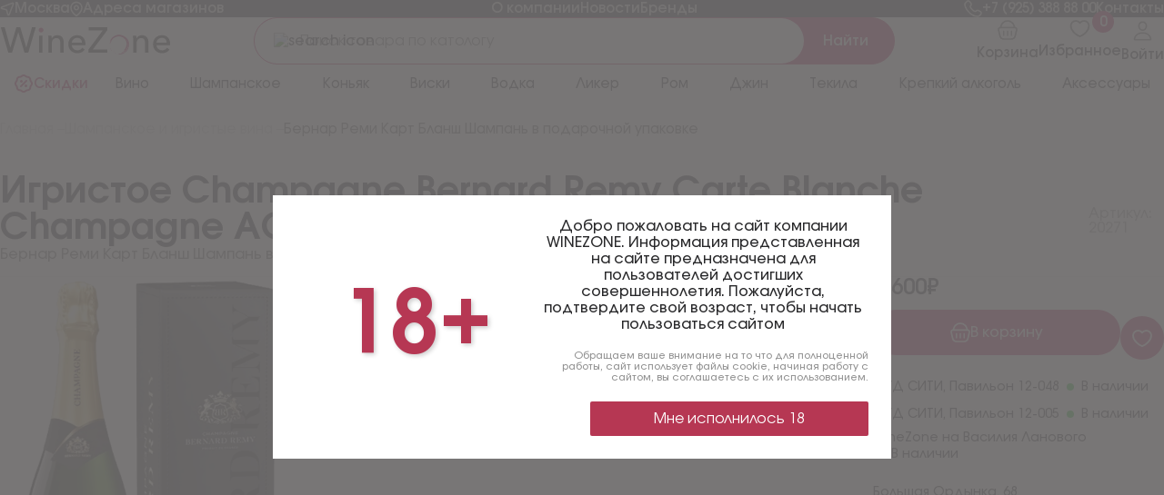

--- FILE ---
content_type: text/html; charset=UTF-8
request_url: https://winezone.ru/shampanskoe/bernar-remi-kart-blansh-v-podarochnoy-upakovke
body_size: 38766
content:
<!doctype html>
<html lang="ru">
<head>
    <meta charset="UTF-8">
    <meta name="viewport"
          content="width=device-width, user-scalable=no, initial-scale=1.0, maximum-scale=1.0, minimum-scale=1.0">
    <meta http-equiv="X-UA-Compatible" content="ie=edge">
    <base href="https://winezone.ru">
    <title>Купить Champagne Bernard Remy Carte Blanche Champagne AOC in gift box 0.75 л. | WineZone</title>
    <meta name="description" content="Продажа Champagne Bernard Remy Carte Blanche Champagne AOC in gift box 0.75 л. в Москве в магазине элитного алкоголя WineZone. Лучшая цена на Бернар Реми Карт Бланш Шампань в подарочной упаковке!">
    <!-- swiper css -->
    <link rel="stylesheet" href="https://winezone.ru/new_assets/libs/swiper/swiper.min.css">
    <!-- normalize css -->
    <link rel="stylesheet" href="https://winezone.ru/new_assets/libs/normalize.css">
    <!-- font -->
    <link rel="stylesheet" href="https://winezone.ru/new_assets/fonts/stylesheet.css">
    <!-- custom css -->
    <link rel="stylesheet" href="https://winezone.ru/new_assets/css/main.css">
    <link rel="stylesheet" href="https://winezone.ru/assets/css/v2/main.css">

    <link rel="apple-touch-icon" sizes="180x180" href="/favicons/apple-touch-icon.png">
    <link rel="icon" type="image/png" sizes="32x32" href="/favicons/favicon-32x32.png">
    <link rel="icon" type="image/png" sizes="16x16" href="/favicons/favicon-16x16.png">
    <link rel="manifest" href="/favicons/site.webmanifest">
    <link rel="mask-icon" href="/favicons/safari-pinned-tab.svg" color="#5bbad5">
    <link rel="shortcut icon" href="/favicons/favicon.ico">
    
    
    <link rel="canonical" href="https://winezone.ru/shampanskoe/bernar-remi-kart-blansh-v-podarochnoy-upakovke">

    <meta name="msapplication-TileColor" content="#ffffff">
    <meta name="msapplication-config" content="/favicons/browserconfig.xml">
    <meta name="theme-color" content="#ffffff">
    <meta name="yandex-verification" content="b1d83316c57a7294"/>

    <meta property="og:title" content="Купить Champagne Bernard Remy Carte Blanche Champagne AOC in gift box 0.75 л. | WineZone"/>
    <meta property="og:description" content="Продажа Champagne Bernard Remy Carte Blanche Champagne AOC in gift box 0.75 л. в Москве в магазине элитного алкоголя WineZone. Лучшая цена на Бернар Реми Карт Бланш Шампань в подарочной упаковке!"/>
    <meta property="og:site_name" content="WineZone"/>
    <meta property="og:type" content="website"/>
    <meta property="og:url" content="https://winezone.ru/shampanskoe/bernar-remi-kart-blansh-v-podarochnoy-upakovke"/>
    <meta property="og:image" content="https://winezone.ru/assets/media/images/logo.svg"/>
    <meta name="csrf-token" content="S6uppWINBeYk0N6NLJGYry3uR09NjYvWEW2t0e6e">

    
    </head>
<body>
<!-- Google Tag Manager (noscript) -->
<noscript>
    <iframe src="https://www.googletagmanager.com/ns.html?id=GTM-NZ2CKRV"
            height="0" width="0" style="display:none;visibility:hidden"></iframe>
</noscript>
<!-- End Google Tag Manager (noscript) -->
<div class="overlay"></div>
<div class="wrapper">
    <div class="top-bar">
        <div class="container">
            <div class="top-bar__box">
                <a class="top-bar__link" href="#!">
                    <img src="https://winezone.ru/new_assets/images/icons/location.svg" alt="" width="16" height="16">
                    <span>Москва</span>
                </a>
                <a class="top-bar__link" href="#" onclick="return modal.openMap(this)" data-modal="shops">
                    <img src="https://winezone.ru/new_assets/images/icons/pin-location.svg" alt="">
                    <span>Адреса магазинов</span>
                </a>
            </div>
            <div class="top-bar__box">
                <ul class="top-bar__box">
                    <li>
                        <a class="top-bar__link" href="/about">О компании</a>
                    </li>
                    <li>
                        <a class="top-bar__link" href="/news">Новости</a>
                    </li>
                    <li>
                        <a class="top-bar__link" href="/brands">Бренды</a>
                    </li>
                </ul>
            </div>
            <div class="top-bar__box">
                <a class="top-bar__link" href="tel:79253888800">
                    <img src="https://winezone.ru/new_assets/images/icons/phone.svg" alt="">
                    <span>+7 (925) 388 88 00</span>
                </a>
                <a class="top-bar__link" href="/contacts">
                    <span>Контакты</span>
                </a>
            </div>
        </div>
    </div>
    <!-- header -->
    <header class="header">
        <div class="container">
            <div class="header-top">
                <a class="header-logo" href="/">
                    <img class="header-logo__img" src="https://winezone.ru/new_assets/images/company-logo.svg"
                         alt="company-logo">
                </a>
                <a class="header-logo__media" href="/">
                    <img class="header-logo__img" src="https://winezone.ru/new_assets/images/media-logo.svg"
                         alt="company-logo">
                </a>

                    <form class="header-search" action="/search">

                        <img class="header-search__icon" src="https://winezone.ru/new_assets/images/icons/search.svg"
                             alt="search icon">
                        <input class="header-search__input" type="search" name="search_query"
                               placeholder="Поиск товара по катологу" autocomplete="off">
                        <button class="header-search__btn">
                            <span>Найти</span>
                            <svg width="17" height="17" viewBox="0 0 17 17" xmlns="http://www.w3.org/2000/svg">
                                <path fill-rule="evenodd" clip-rule="evenodd"
                                      d="M7.75003 0.166667C6.62052 0.166763 5.50741 0.436971 4.50358 0.954745C3.49974 1.47252 2.63427 2.22285 1.97939 3.14313C1.32451 4.06341 0.899203 5.12696 0.738952 6.24504C0.5787 7.36312 0.688153 8.50331 1.05818 9.57049C1.4282 10.6377 2.04807 11.6009 2.86606 12.3798C3.68405 13.1587 4.67645 13.7306 5.76046 14.048C6.84446 14.3654 7.98865 14.4189 9.09754 14.2041C10.2064 13.9893 11.2479 13.5125 12.135 12.8133L15.1784 15.8567C15.3355 16.0085 15.546 16.0925 15.7645 16.0906C15.983 16.0887 16.192 16.001 16.3465 15.8465C16.501 15.692 16.5887 15.483 16.5906 15.2645C16.5925 15.046 16.5085 14.8355 16.3567 14.6783L13.3134 11.635C14.1367 10.5905 14.6493 9.33533 14.7926 8.01311C14.9359 6.69088 14.704 5.35502 14.1235 4.15841C13.5431 2.96181 12.6374 1.9528 11.5103 1.24686C10.3831 0.540922 9.08 0.166578 7.75003 0.166667ZM2.33336 7.25C2.33336 5.81341 2.90404 4.43566 3.91987 3.41984C4.93569 2.40402 6.31344 1.83333 7.75003 1.83333C9.18662 1.83333 10.5644 2.40402 11.5802 3.41984C12.596 4.43566 13.1667 5.81341 13.1667 7.25C13.1667 8.68659 12.596 10.0643 11.5802 11.0802C10.5644 12.096 9.18662 12.6667 7.75003 12.6667C6.31344 12.6667 4.93569 12.096 3.91987 11.0802C2.90404 10.0643 2.33336 8.68659 2.33336 7.25Z"
                                      fill="#fff"/>
                            </svg>
                        </button>

                        <div class="header-search__dropdown header-search__dropdown-filed-search">
                            <ul></ul>
                        </div>
                    </form>

                <span class="header-main-cart-sum" style="display:none"></span>
                <span class="mobile-nav-control-cart-amount" style="display:none"></span>

                <div class="header-right">
                    <a class="header-right__link" href="/cart">
                        <svg width="22" height="22" viewBox="0 0 22 22" xmlns="http://www.w3.org/2000/svg">
                            <path
                                d="M18.9063 8.36317H3.09394C2.77394 8.36352 2.45816 8.4362 2.1702 8.57578C1.88224 8.71535 1.62955 8.9182 1.43102 9.16917C1.23332 9.41943 1.09517 9.71142 1.02703 10.023C0.958899 10.3346 0.962571 10.6576 1.03777 10.9675L2.73319 17.9095C2.97866 18.8039 3.51163 19.5927 4.24985 20.1542C4.98869 20.7164 5.89327 21.0208 6.82386 21.0208H15.1742C16.1048 21.0208 17.0094 20.7164 17.7482 20.1542C18.4864 19.5927 19.0194 18.8039 19.2649 17.9095L20.9603 10.9686C21.0744 10.5006 21.0243 10.0077 20.8184 9.57227C20.6126 9.13683 20.2633 8.78532 19.8293 8.57658C19.5405 8.43792 19.2245 8.36503 18.9041 8.36317M6.76102 12.5817V16.8013M11.0001 12.5817V16.8013M15.2392 12.5817V16.8013M18.4188 8.36317C18.4184 7.39255 18.2262 6.43158 17.8533 5.53547C17.4803 4.63936 16.934 3.82579 16.2456 3.1415C14.8519 1.75537 12.9658 0.977869 11.0001 0.979167C9.03445 0.977869 7.14833 1.75537 5.7546 3.1415C5.06643 3.82587 4.52028 4.63949 4.14752 5.53559C3.77476 6.4317 3.58275 7.39263 3.58252 8.36317"
                                stroke="#656565" stroke-width="1.7" stroke-linecap="round" stroke-linejoin="round"/>
                        </svg>
                        <span>Корзина</span>
                        <div class="count"
                             style="display: none">
                            <span class="js-cart-amount"
                                  style="display: none"></span>
                        </div>

                    </a>
                    <a class="header-right__link" href="/favorites">
                        <svg width="23" height="20" viewBox="0 0 23 20" xmlns="http://www.w3.org/2000/svg">
                            <path
                                d="M7 1C3.9625 1 1.5 3.4625 1.5 6.5C1.5 12 8 17 11.5 18.163C15 17 21.5 12 21.5 6.5C21.5 3.4625 19.0375 1 16 1C14.14 1 12.495 1.9235 11.5 3.337C10.9928 2.61469 10.319 2.0252 9.53568 1.61841C8.75238 1.21162 7.88263 0.999501 7 1Z"
                                stroke="#656565" stroke-width="1.8" stroke-linecap="round" stroke-linejoin="round"/>
                        </svg>
                        <span>Избранное</span>
                        <div class="count ">
                            <span class="js-favorites-amount">0</span>
                        </div>

                    </a>
                    <a class="header-right__link" href="/account/login">
                        <svg width="25" height="24" viewBox="0 0 25 24" xmlns="http://www.w3.org/2000/svg">
                            <path
                                d="M16.6246 6.75C16.4408 9.22828 14.5621 11.25 12.4995 11.25C10.437 11.25 8.55502 9.22875 8.37455 6.75C8.18705 4.17188 10.0152 2.25 12.4995 2.25C14.9839 2.25 16.8121 4.21875 16.6246 6.75Z"
                                stroke="#656565" stroke-width="1.7" stroke-linecap="round" stroke-linejoin="round"/>
                            <path
                                d="M12.5001 14.25C8.42199 14.25 4.28293 16.5 3.51699 20.7469C3.42465 21.2588 3.71433 21.75 4.25011 21.75H20.7501C21.2864 21.75 21.5761 21.2588 21.4837 20.7469C20.7173 16.5 16.5782 14.25 12.5001 14.25Z"
                                stroke="#656565" stroke-width="1.7" stroke-miterlimit="10"/>
                        </svg>
                        <span>                                Войти
                            </span>
                    </a>
                </div>
                <button class="menu-btn open-media__menu-btn">
                    <svg width="16" height="14" viewBox="0 0 16 14" xmlns="http://www.w3.org/2000/svg">
                        <path d="M1.0625 1.5625H14.9375M1.0625 7H14.9375M1.0625 12.4375H14.9375" stroke="#28282A"
                              stroke-width="1.2" stroke-linecap="round" stroke-linejoin="round"/>
                    </svg>
                </button>
            </div>
            <nav class="header-nav" data-sticky-for="999999">
                <a class="header-nav__discount" href="/discounts">
                    <img src="https://winezone.ru/new_assets/images/icons/discount.svg" alt="">
                    <span>Скидки</span>
                </a>
                <ul class="header-nav__list">
                                                                                            <li class="header-nav__item">
    <a class="header-nav__link open-dropdown__menu-btn" href="wine" data-target="megamenu-section-wine">
        Вино
    </a>
</li>
                                                                                            <li class="header-nav__item">
    <a class="header-nav__link open-dropdown__menu-btn" href="shampanskoe" data-target="megamenu-section-shampanskoe">
        Шампанское
    </a>
</li>
                                                                                            <li class="header-nav__item">
    <a class="header-nav__link open-dropdown__menu-btn" href="konyak" data-target="megamenu-section-konyak">
        Коньяк
    </a>
</li>
                                                                                            <li class="header-nav__item">
    <a class="header-nav__link open-dropdown__menu-btn" href="viski" data-target="megamenu-section-viski">
        Виски
    </a>
</li>
                                                                                            <li class="header-nav__item">
    <a class="header-nav__link open-dropdown__menu-btn" href="vodka" data-target="megamenu-section-vodka">
        Водка
    </a>
</li>
                                                                                            <li class="header-nav__item">
    <a class="header-nav__link open-dropdown__menu-btn" href="likeri" data-target="megamenu-section-likeri">
        Ликер
    </a>
</li>
                                                                                                <li class="header-nav__item">
                                <a class="header-nav__link open-dropdown__menu-btn" href="/krepkiy-alkogol/c-rom-73"
                                   data-target="megamenu-section-rom">Ром</a>
                            </li>
                            <li class="header-nav__item">
                                <a class="header-nav__link open-dropdown__menu-btn" href="/krepkiy-alkogol/c-dzhin-72"
                                   data-target="megamenu-section-dzhin">Джин</a>
                            </li>
                            <li class="header-nav__item">
                                <a class="header-nav__link open-dropdown__menu-btn" href="/krepkiy-alkogol/c-tekila-74"
                                   data-target="megamenu-section-tequila">Текила</a>
                            </li>

                                                <li class="header-nav__item">
    <a class="header-nav__link open-dropdown__menu-btn" href="krepkiy-alkogol" data-target="megamenu-section-krepkiy-alkogol">
        Крепкий алкоголь
    </a>
</li>
                                                                                            <li class="header-nav__item">
    <a class="header-nav__link open-dropdown__menu-btn" href="aksessuari" data-target="megamenu-section-aksessuari">
        Аксессуары
    </a>
</li>
                                                                                        </ul>
                <div class="dropdown-menu" data-content="megamenu-section-dzhin">
    <div class="dropdown-menu__box">
        <h3 class="dropdown-menu__box-title">Страна</h3>
        <ul>
            <li itemprop="name">
                <a itemprop="url" href="/krepkiy-alkogol/c-dzhin-72/r-velikobritaniya-70" >Великобритания</a>
            </li>
            <li itemprop="name">
                <a itemprop="url" href="/krepkiy-alkogol/c-dzhin-72/r-rossiya-415" >Россия</a>
            </li>
            <li itemprop="name">
                <a itemprop="url" href="/krepkiy-alkogol/c-dzhin-72/r-angliya-42" >Англия</a>
            </li>
            <li itemprop="name">
                <a itemprop="url" href="/krepkiy-alkogol/c-dzhin-72/r-franciya-524" >Франция</a>
            </li>
            <li itemprop="name">
                <a itemprop="url" href="/krepkiy-alkogol/c-dzhin-72/r-italiya-192" >Италия</a>
            </li>
            <li itemprop="name">
                <a itemprop="url" href="/krepkiy-alkogol/c-dzhin-72/r-shotlandiya-697" >Шотландия</a>
            </li>
            <li itemprop="name">
                <a itemprop="url" href="/krepkiy-alkogol/c-dzhin-72/r-germaniya-85" >Германия</a>
            </li>
            <li itemprop="name">
                <a itemprop="url" href="/krepkiy-alkogol/c-dzhin-72/r-ispaniya-135" >Испания</a>
            </li>
            <li itemprop="name">
                <a itemprop="url" href="/krepkiy-alkogol/c-dzhin-72/r-irlandiya-123" >Ирландия</a>
            </li>
            <li itemprop="name">
                <a itemprop="url" href="/krepkiy-alkogol/c-dzhin-72/r-finlyandiya-523" >Финляндия</a>
            </li>
            <li itemprop="name">
                <a href="/krepkiy-alkogol/c-dzhin-72" class="show-more__link">Смотреть все</a>
            </li>
        </ul>
    </div>
    <div class="dropdown-menu__box">
        <h3 class="dropdown-menu__box-title">Бренд</h3>
        <ul>
            <li itemprop="name">
                <a itemprop="url" href="/krepkiy-alkogol/c-dzhin-72/p-barrister-15562" >Barrister</a>
            </li>
            <li itemprop="name">
                <a itemprop="url" href="/krepkiy-alkogol/c-dzhin-72/p-beefeater-15416" >Beefeater</a>
            </li>
            <li itemprop="name">
                <a itemprop="url" href="/krepkiy-alkogol/c-dzhin-72/p-bombaysapphire-15376" >Bombay Sapphire</a>
            </li>
            <li itemprop="name">
                <a itemprop="url" href="/krepkiy-alkogol/c-dzhin-72/p-gordons-15700" >Gordon`s</a>
            </li>
            <li itemprop="name">
                <a itemprop="url" href="/krepkiy-alkogol/c-dzhin-72/p-citadelle-16834" >Citadelle</a>
            </li>
            <li itemprop="name">
                <a itemprop="url" href="/krepkiy-alkogol/c-dzhin-72/p-dictador-17185" >Dictador</a>
            </li>
            <li itemprop="name">
                <a itemprop="url" href="/krepkiy-alkogol/c-dzhin-72/p-globalspirits-15973" >Global Spirits</a>
            </li>
            <li itemprop="name">
                <a href="/krepkiy-alkogol/c-dzhin-72" class="show-more__link">Смотреть все</a>
            </li>
        </ul>

    </div>
    <div class="dropdown-menu__box">
        <h3 class="dropdown-menu__box-title">Объем</h3>
        <ul>
            <li itemprop="name">
                <a itemprop="url" href="/krepkiy-alkogol/c-07-litra-206/c-dzhin-72" >0.7 литра</a>
            </li>
            <li itemprop="name">
                <a itemprop="url" href="/krepkiy-alkogol/c-05-litra-205/c-dzhin-72" >0.5 литра</a>
            </li>
            <li itemprop="name">
                <a itemprop="url" href="/krepkiy-alkogol/c-005-litra-200/c-dzhin-72" >0.05 литра</a>
            </li>
            <li itemprop="name">
                <a itemprop="url" href="/krepkiy-alkogol/c-1-litr-208/c-dzhin-72" >1 литр</a>
            </li>
            <li itemprop="name">
                <a itemprop="url" href="/krepkiy-alkogol/c-075-litra-207/c-dzhin-72" >0.75 литра</a>
            </li>
            <li itemprop="name">
                <a itemprop="url" href="/krepkiy-alkogol/c-01-litra-201/c-dzhin-72" >0.1 литра</a>
            </li>
            <li itemprop="name">
                <a href="/krepkiy-alkogol/c-dzhin-72" class="show-more__link">Смотреть все</a>
            </li>
        </ul>
    </div>
    <div class="dropdown-menu__box">
        <h3 class="dropdown-menu__box-title">Производитель</h3>
        <ul>
            <li itemprop="name">
                <a itemprop="url" href="/krepkiy-alkogol/c-dzhin-72/p-atom-supplies-ltd-25368" >Atom Supplies LTD</a>
            </li>
            <li itemprop="name">
                <a itemprop="url" href="/krepkiy-alkogol/c-dzhin-72/p-capulet-montague-ltd-23176" >Capulet &amp; Montague LTD</a>
            </li>
            <li itemprop="name">
                <a itemprop="url" href="/krepkiy-alkogol/c-dzhin-72/p-destileriacolombiana-18610" >Destileria Colombiana</a>
            </li>
            <li itemprop="name">
                <a itemprop="url" href="/krepkiy-alkogol/c-dzhin-72/p-tanqueray-14217" >Tanqueray</a>
            </li>
            <li itemprop="name">
                <a itemprop="url" href="/krepkiy-alkogol/c-dzhin-72/p-audemus-spirits-25365" >Audemus Spirits</a>
            </li>
            <li itemprop="name">
                <a itemprop="url" href="/krepkiy-alkogol/c-dzhin-72/p-collesi-19485" >Collesi</a>
            </li>
            <li itemprop="name">
                <a itemprop="url" href="/krepkiy-alkogol/c-dzhin-72/p-bacardi-limited-19488" >Bacardi Limited</a>
            </li>
            <li itemprop="name">
                <a itemprop="url" href="/krepkiy-alkogol/c-dzhin-72/p-silent-pool-distillers-16940" >Silent Pool Distillers</a>
            </li>
            <li itemprop="name">
                <a href="/krepkiy-alkogol/c-dzhin-72" class="show-more__link">Смотреть все</a>
            </li>
        </ul>
    </div>
    <div class="dropdown-menu__box">
        <h3 class="dropdown-menu__box-title">Крепость</h3>
        <ul>
            <li itemprop="name">
                <a itemprop="url" href="/krepkiy-alkogol/c-dzhin-72/p-40-11541" >40%</a>
            </li>
            <li itemprop="name">
                <a itemprop="url" href="/krepkiy-alkogol/c-dzhin-72/p-47-11568" >47%</a>
            </li>
            <li itemprop="name">
                <a itemprop="url" href="/krepkiy-alkogol/c-dzhin-72/p-43-11548" >43%</a>
            </li>
            <li itemprop="name">
                <a itemprop="url" href="/krepkiy-alkogol/c-dzhin-72/p-46-11552" >46%</a>
            </li>
            <li itemprop="name">
                <a itemprop="url" href="/krepkiy-alkogol/c-dzhin-72/p-44-11572" >44%</a>
            </li>
            <li itemprop="name">
                <a itemprop="url" href="/krepkiy-alkogol/c-dzhin-72/p-375-11558" >37.5%</a>
            </li>
            <li itemprop="name">
                <a itemprop="url" href="/krepkiy-alkogol/c-dzhin-72/p-41-11569" >41%</a>
            </li>
            <li itemprop="name">
                <a itemprop="url" href="/krepkiy-alkogol/c-dzhin-72/p-473-11613" >47.3%</a>
            </li>
            <li itemprop="name">
                <a itemprop="url" href="/krepkiy-alkogol/c-dzhin-72/p-414-11697" >41.4%</a>
            </li>
            <li itemprop="name">
                <a itemprop="url" href="/krepkiy-alkogol/c-dzhin-72/p-38-11550" >38%</a>
            </li>
            <li itemprop="name">
                <a href="/krepkiy-alkogol/c-dzhin-72" class="show-more__link">Смотреть все</a>
            </li>
        </ul>
    </div>
</div>
<div class="dropdown-menu" data-content="megamenu-section-konyak">
    <div class="dropdown-menu__box">
        <h3 class="dropdown-menu__box-title">Страна</h3>
        <ul>
            <li itemprop="name">
                <a itemprop="url" href="/konyak/r-franciya-524" >Франция</a>
            </li>
            <li itemprop="name">
                <a itemprop="url" href="/konyak/r-rossiya-415" >Россия</a>
            </li>
            <li itemprop="name">
                <a itemprop="url" href="/konyak/r-armeniya-57" >Армения</a>
            </li>
            <li itemprop="name">
                <a itemprop="url" href="/konyak/r-gruziya-107" >Грузия</a>
            </li>
            <li itemprop="name">
                <a itemprop="url" href="/konyak/r-ispaniya-135" >Испания</a>
            </li>
            <li itemprop="name">
                <a itemprop="url" href="/konyak/r-italiya-192" >Италия</a>
            </li>
            <li itemprop="name">
                <a href="konyak?see_all=region" class="show-more__link">Смотреть все</a>
            </li>
        </ul>
    </div>
    <div class="dropdown-menu__box">
        <h3 class="dropdown-menu__box-title">Бренд</h3>
        <ul>
            <li itemprop="name">
                <a itemprop="url" href="/konyak/p-gelas-15345" >Gelas</a>
            </li>
            <li itemprop="name">
                <a itemprop="url" href="/konyak/p-lheraud-15336" >Lheraud</a>
            </li>
            <li itemprop="name">
                <a itemprop="url" href="/konyak/p-ararat-15232" >Арарат</a>
            </li>
            <li itemprop="name">
                <a itemprop="url" href="/konyak/p-baronglegrand-15227" >Baron G. Legrand</a>
            </li>
            <li itemprop="name">
                <a itemprop="url" href="/konyak/p-remymartin-15235" >Remy Martin</a>
            </li>
            <li itemprop="name">
                <a itemprop="url" href="/konyak/p-hennessy-15238" >Hennessy</a>
            </li>
            <li itemprop="name">
                <a itemprop="url" href="/konyak/p-delamain-15448" >Delamain</a>
            </li>
            <li itemprop="name">
                <a itemprop="url" href="/konyak/p-martell-15230" >Martell</a>
            </li>
            <li itemprop="name">
                <a itemprop="url" href="/konyak/p-hardy-22703" >Hardy</a>
            </li>
            <li itemprop="name">
                <a itemprop="url" href="/konyak/p-chateaudubreuil-15581" >Chateau du Breuil</a>
            </li>
            <li itemprop="name">
                <a href="konyak?see_all=region" class="show-more__link">Смотреть все</a>
            </li>
        </ul>

    </div>
    <div class="dropdown-menu__box">
        <h3 class="dropdown-menu__box-title">Тип</h3>
        <ul>
            <li itemprop="name">
                <a itemprop="url" href="/krepkiy-alkogol/c-kalxvados-381" >Кальвадос</a>
            </li>
            <li itemprop="name">
                <a itemprop="url" href="/konyak/c-brendi-61" >Бренди</a>
            </li>
            <li itemprop="name">
                <a itemprop="url" href="/konyak" >Коньяк</a>
            </li>
            <li itemprop="name">
                <a itemprop="url" href="/konyak/c-armanyak-124" >Арманьяк</a>
            </li>
            <li itemprop="name">
                <a href="/konyak" class="show-more__link">Смотреть все</a>
            </li>
        </ul>
    </div>
    <div class="dropdown-menu__box">
        <h3 class="dropdown-menu__box-title">Класс коньяка</h3>
        <ul>
            <li itemprop="name">
                <a itemprop="url" href="/konyak/c-xo-134" >XO</a>
            </li>
            <li itemprop="name">
                <a itemprop="url" href="/konyak/c-kvvk-221" >КВВК</a>
            </li>
            <li itemprop="name">
                <a itemprop="url" href="/konyak/c-ks-151" >КС</a>
            </li>
            <li itemprop="name">
                <a itemprop="url" href="/konyak/c-vsop-135" >VSOP</a>
            </li>
            <li itemprop="name">
                <a itemprop="url" href="/konyak/c-kv-152" >КВ</a>
            </li>
            <li itemprop="name">
                <a itemprop="url" href="/konyak/c-vs-136" >VS</a>
            </li>
            <li itemprop="name">
                <a itemprop="url" href="/konyak/c-5-zvezd-137" >5 звезд</a>
            </li>
            <li itemprop="name">
                <a itemprop="url" href="/konyak/c-paradise-162" >Paradise</a>
            </li>
            <li itemprop="name">
                <a itemprop="url" href="/konyak/c-4-zvezdi-138" >4 звезды</a>
            </li>
            <li itemprop="name">
                <a itemprop="url" href="/konyak/c-3-zvezdi-139" >3 Звезды</a>
            </li>
            <li itemprop="name">
                <a href="/konyak" class="show-more__link">Смотреть все</a>
            </li>
        </ul>
    </div>
    <div class="dropdown-menu__box">
        <h3 class="dropdown-menu__box-title">Выдержка</h3>
        <ul>
            <li itemprop="name">
                <a itemprop="url" href="/konyak/c-1-god-214" >1 год</a>
            </li>
            <li itemprop="name">
                <a itemprop="url" href="/konyak/c-2-goda-215" >2 года</a>
            </li>
            <li itemprop="name">
                <a itemprop="url" href="/konyak/c-3-goda-141" >3 Года</a>
            </li>
            <li itemprop="name">
                <a itemprop="url" href="/konyak/c-4-goda-187" >4 года</a>
            </li>
            <li itemprop="name">
                <a itemprop="url" href="/konyak/c-5-let-142" >5 Лет</a>
            </li>
            <li itemprop="name">
                <a itemprop="url" href="/konyak/c-6-let-188" >6 лет</a>
            </li>
            <li itemprop="name">
                <a itemprop="url" href="/konyak/c-7-let-143" >7 Лет</a>
            </li>
            <li itemprop="name">
                <a itemprop="url" href="/konyak/c-8-let-189" >8 лет</a>
            </li>
            <li itemprop="name">
                <a itemprop="url" href="/konyak/c-10-let-144" >10 Лет</a>
            </li>
            <li itemprop="name">
                <a itemprop="url" href="/konyak/c-11-let-220" >11 лет</a>
            </li>
            <li itemprop="name">
                <a href="/konyak" class="show-more__link">Смотреть все</a>
            </li>
        </ul>
    </div>
    <div class="dropdown-menu__box">
        <h3 class="dropdown-menu__box-title">Производитель</h3>
        <ul>
            <li itemprop="name">
                <a itemprop="url" href="/konyak/p-maison-gelas-19612" >Maison Gelas</a>
            </li>
            <li itemprop="name">
                <a itemprop="url" href="/konyak/p-delamain-15448" >Delamain</a>
            </li>
            <li itemprop="name">
                <a itemprop="url" href="/konyak/p-chateaudubreuil-15581" >Chateau du Breuil</a>
            </li>
            <li itemprop="name">
                <a itemprop="url" href="/konyak/p-hardy-cognac-22706" >Hardy Cognac</a>
            </li>
            <li itemprop="name">
                <a itemprop="url" href="/konyak/p-bachegabrielsen-15356" >Bache-Gabrielsen</a>
            </li>
            <li itemprop="name">
                <a itemprop="url" href="/konyak/p-chateaudelacquy-15756" >Chateau de Lacquy</a>
            </li>
            <li itemprop="name">
                <a itemprop="url" href="/konyak/p-chateaudemontifaud-15304" >Chateau de Montifaud</a>
            </li>
            <li itemprop="name">
                <a itemprop="url" href="/konyak/p-hennessy-15238" >Hennessy</a>
            </li>
            <li itemprop="name">
                <a itemprop="url" href="/konyak/p-pierre-de-segonzac-26028" >Pierre de Segonzac</a>
            </li>
            <li itemprop="name">
                <a itemprop="url" href="/konyak/p-remymartin-15235" >Remy Martin</a>
            </li>
            <li itemprop="name">
                <a href="/konyak" class="show-more__link">Смотреть все</a>
            </li>
        </ul>
    </div>
</div>
<div class="dropdown-menu" data-content="megamenu-section-likeri">
    <div class="dropdown-menu__box">
        <h3 class="dropdown-menu__box-title">Регион</h3>
        <ul>
            <li itemprop="name">
                <a itemprop="url" href="/likeri/r-italiya-192" class="megamenu-content-elem">Италия</a>
            </li>
            <li itemprop="name">
                <a itemprop="url" href="/likeri/r-chehiya-661" class="megamenu-content-elem">Чехия</a>
            </li>
            <li itemprop="name">
                <a itemprop="url" href="/likeri/r-franciya-524" class="megamenu-content-elem">Франция</a>
            </li>
            <li itemprop="name">
                <a itemprop="url" href="/likeri/r-germaniya-85" class="megamenu-content-elem">Германия</a>
            </li>
            <li itemprop="name">
                <a itemprop="url" href="/likeri/r-irlandiya-123" class="megamenu-content-elem">Ирландия</a>
            </li>
            <li itemprop="name">
                <a itemprop="url" href="/likeri/r-rossiya-415" class="megamenu-content-elem">Россия</a>
            </li>
            <li itemprop="name">
                <a href="likeri" class="show-more__link">Смотреть все</a>
            </li>
        </ul>
    </div>
    <div class="dropdown-menu__box">
        <h3 class="dropdown-menu__box-title">Бренд</h3>
        <ul>
            <li itemprop="name">
                <a itemprop="url" href="/likeri/p-frukoschulz-15231" class="megamenu-content-elem">Fruko Schulz</a>
            </li>
            <li itemprop="name">
                <a itemprop="url" href="/likeri/p-jagermeister-15283" class="megamenu-content-elem">Jagermeister</a>
            </li>
            <li itemprop="name">
                <a itemprop="url" href="/likeri/p-pernodricard-16157" class="megamenu-content-elem">Pernod Ricard</a>
            </li>
            <li itemprop="name">
                <a itemprop="url" href="/likeri/p-bols-15274" class="megamenu-content-elem">Bols</a>
            </li>
            <li itemprop="name">
                <a itemprop="url" href="/likeri/p-campari-15302" class="megamenu-content-elem">Campari</a>
            </li>
            <li itemprop="name">
                <a itemprop="url" href="/likeri/p-sinergiya-14222" class="megamenu-content-elem">Синергия</a>
            </li>
            <li itemprop="name">
                <a itemprop="url" href="/likeri/p-lucasbols-16134" class="megamenu-content-elem">Lucas Bols</a>
            </li>
            <li itemprop="name">
                <a itemprop="url" href="/likeri/p-latvijasbalzams-16154" class="megamenu-content-elem">Latvijas Balzams</a>
            </li>
            <li itemprop="name">
                <a itemprop="url" href="/likeri/p-minttu-15387" class="megamenu-content-elem">Minttu</a>
            </li>
            <li itemprop="name">
                <a itemprop="url" href="/likeri/p-vana-tallinn-17291" class="megamenu-content-elem">Vana Tallinn</a>
            </li>
            <li itemprop="name">
                <a href="likeri" class="show-more__link">Смотреть все</a>
            </li>
        </ul>

    </div>
    <div class="dropdown-menu__box">
        <h3 class="dropdown-menu__box-title">Тип</h3>
        <ul>
            <li itemprop="name">
                <a itemprop="url" href="/likeri/c-bitter-231" class="megamenu-content-elem">Биттер</a>
            </li>
            <li itemprop="name">
                <a itemprop="url" href="/likeri/c-slivochniy-91" class="megamenu-content-elem">Сливочный</a>
            </li>
            <li itemprop="name">
                <a itemprop="url" href="/likeri/c-balzam-125" class="megamenu-content-elem">Бальзам</a>
            </li>
            <li itemprop="name">
                <a itemprop="url" href="/likeri/c-yaichniy-84" class="megamenu-content-elem">Яичный</a>
            </li>
            <li itemprop="name">
                <a itemprop="url" href="/likeri/c-amaretto-118" class="megamenu-content-elem">Амаретто</a>
            </li>
            <li itemprop="name">
                <a itemprop="url" href="/likeri/c-orehoviy-92" class="megamenu-content-elem">Ореховый</a>
            </li>
            <li itemprop="name">
                <a itemprop="url" href="/likeri/c-slivochnofruktoviy-110" class="megamenu-content-elem">Сливочно-фруктовый</a>
            </li>
            <li itemprop="name">
                <a itemprop="url" href="/likeri/c-aperitiv-303" class="megamenu-content-elem">Аперитив</a>
            </li>
            <li itemprop="name">
                <a itemprop="url" href="/likeri/c-myatniy-119" class="megamenu-content-elem">Мятный</a>
            </li>
            <li itemprop="name">
                <a itemprop="url" href="/likeri/c-kofeyniy-315" class="megamenu-content-elem">Кофейный</a>
            </li>
            <li itemprop="name">
                <a href="/likeri" class="show-more__link">Смотреть все</a>
            </li>
        </ul>
    </div>
    <div class="dropdown-menu__box">
        <h3 class="dropdown-menu__box-title">Аромат</h3>
        <ul>
            <li itemprop="name">
                <a itemprop="url" href="/likeri/c-apelsinoviy-83" class="megamenu-content-elem">Апельсиновый</a>
            </li>
            <li itemprop="name">
                <a itemprop="url" href="/likeri/c-yablochniy-117" class="megamenu-content-elem">Яблочный</a>
            </li>
            <li itemprop="name">
                <a itemprop="url" href="/likeri/c-mangoviy-109" class="megamenu-content-elem">Манговый</a>
            </li>
            <li itemprop="name">
                <a itemprop="url" href="/likeri/c-shokoladniy-88" class="megamenu-content-elem">Шоколадный</a>
            </li>
            <li itemprop="name">
                <a itemprop="url" href="/likeri/c-myatniy-223" class="megamenu-content-elem">Мятный</a>
            </li>
            <li itemprop="name">
                <a itemprop="url" href="/likeri/c-chyornaya-smorodina-86" class="megamenu-content-elem">Чёрная смородина</a>
            </li>
            <li itemprop="name">
                <a itemprop="url" href="/likeri/c-dinniy-120" class="megamenu-content-elem">Дынный</a>
            </li>
            <li itemprop="name">
                <a itemprop="url" href="/likeri/c-greypfrutoviy-112" class="megamenu-content-elem">Грейпфрутовый</a>
            </li>
            <li itemprop="name">
                <a itemprop="url" href="/likeri/c-vanil-313" class="megamenu-content-elem">Ванильный</a>
            </li>
            <li itemprop="name">
                <a itemprop="url" href="/likeri/c-malinoviy-113" class="megamenu-content-elem">Малиновый</a>
            </li>
            <li itemprop="name">
                <a href="/likeri" class="show-more__link">Смотреть все</a>
            </li>
        </ul>
    </div>
    <div class="dropdown-menu__box">
        <h3 class="dropdown-menu__box-title">Основа</h3>
        <ul>
            <li itemprop="name">
                <a itemprop="url" href="/likeri/p-spirt-10068" class="megamenu-content-elem">Спирт</a>
            </li>
            <li itemprop="name">
                <a itemprop="url" href="/likeri/p-vodka-10069" class="megamenu-content-elem">Водка</a>
            </li>
            <li itemprop="name">
                <a itemprop="url" href="/likeri/p-viski-10072" class="megamenu-content-elem">Виски</a>
            </li>
            <li itemprop="name">
                <a itemprop="url" href="/likeri/p-konyak-10073" class="megamenu-content-elem">Коньяк</a>
            </li>
            <li itemprop="name">
                <a itemprop="url" href="/likeri/p-rom-10070" class="megamenu-content-elem">Ром</a>
            </li>
            <li itemprop="name">
                <a itemprop="url" href="/likeri/p-sok-19310" class="megamenu-content-elem">Сок</a>
            </li>
            <li itemprop="name">
                <a itemprop="url" href="/likeri/p-kalvados-25471" class="megamenu-content-elem">Кальвадос</a>
            </li>
            <li itemprop="name">
                <a href="/likeri" class="show-more__link">Смотреть все</a>
            </li>
        </ul>
    </div>
</div>
<div class="dropdown-menu" data-content="megamenu-section-rom">
    <div class="dropdown-menu__box">
        <h3 class="dropdown-menu__box-title">Страна</h3>
        <ul>
            <li itemprop="name">
                <a itemprop="url" href="/krepkiy-alkogol/c-rom-73/r-dominikana-117" class="megamenu-content-elem">Доминикана</a>
            </li>
            <li itemprop="name">
                <a itemprop="url" href="/krepkiy-alkogol/c-rom-73/r-trinidad-i-tobago-501" class="megamenu-content-elem">Тринидад и Тобаго</a>
            </li>
            <li itemprop="name">
                <a itemprop="url" href="/krepkiy-alkogol/c-rom-73/r-barbados-60" class="megamenu-content-elem">Барбадос</a>
            </li>
            <li itemprop="name">
                <a itemprop="url" href="/krepkiy-alkogol/c-rom-73/r-gayana-81" class="megamenu-content-elem">Гайана</a>
            </li>
            <li itemprop="name">
                <a itemprop="url" href="/krepkiy-alkogol/c-rom-73/r-ssha-469" class="megamenu-content-elem">США</a>
            </li>
            <li itemprop="name">
                <a itemprop="url" href="/krepkiy-alkogol/c-rom-73/r-venesuela-79" class="megamenu-content-elem">Венесуэла</a>
            </li>
            <li itemprop="name">
                <a itemprop="url" href="/krepkiy-alkogol/c-rom-73/r-kuba-355" class="megamenu-content-elem">Куба</a>
            </li>
            <li itemprop="name">
                <a itemprop="url" href="/krepkiy-alkogol/c-rom-73/r-respublika-kolumbiya-409" class="megamenu-content-elem">Республика Колумбия</a>
            </li>
            <li itemprop="name">
                <a itemprop="url" href="/krepkiy-alkogol/c-rom-73/r-angliya-42" class="megamenu-content-elem">Англия</a>
            </li>
            <li itemprop="name">
                <a itemprop="url" href="/krepkiy-alkogol/c-rom-73/r-puertoriko-408" class="megamenu-content-elem">Пуэрто-Рико</a>
            </li>
            <li itemprop="name">
                <a href="/krepkiy-alkogol/c-rom-73" class="show-more__link">Смотреть все</a>
            </li>
        </ul>
    </div>
    <div class="dropdown-menu__box">
        <h3 class="dropdown-menu__box-title">Бренд</h3>
        <ul>
            <li itemprop="name">
                <a itemprop="url" href="/krepkiy-alkogol/c-rom-73/p-angostura-15260" class="megamenu-content-elem">Angostura</a>
            </li>
            <li itemprop="name">
                <a itemprop="url" href="/krepkiy-alkogol/c-rom-73/p-bacardi-15275" class="megamenu-content-elem">Bacardi</a>
            </li>
            <li itemprop="name">
                <a itemprop="url" href="/krepkiy-alkogol/c-rom-73/p-botucal-15330" class="megamenu-content-elem">Botucal</a>
            </li>
            <li itemprop="name">
                <a itemprop="url" href="/krepkiy-alkogol/c-rom-73/p-barcelo-15292" class="megamenu-content-elem">Barcelo</a>
            </li>
            <li itemprop="name">
                <a itemprop="url" href="/krepkiy-alkogol/c-rom-73/p-matusalem-15360" class="megamenu-content-elem">Matusalem</a>
            </li>
            <li itemprop="name">
                <a itemprop="url" href="/krepkiy-alkogol/c-rom-73/p-bristol-classic-rum-20658" class="megamenu-content-elem">Bristol Classic Rum</a>
            </li>
            <li itemprop="name">
                <a itemprop="url" href="/krepkiy-alkogol/c-rom-73/p-captainmorgan-15331" class="megamenu-content-elem">Captain Morgan</a>
            </li>
            <li itemprop="name">
                <a itemprop="url" href="/krepkiy-alkogol/c-rom-73/p-dictador-17185" class="megamenu-content-elem">Dictador</a>
            </li>
            <li itemprop="name">
                <a itemprop="url" href="/krepkiy-alkogol/c-rom-73/p-havanaclub-15312" class="megamenu-content-elem">Havana Club</a>
            </li>
            <li itemprop="name">
                <a itemprop="url" href="/krepkiy-alkogol/c-rom-73/p-diageo-16100" class="megamenu-content-elem">Diageo</a>
            </li>
            <li itemprop="name">
                <a href="/krepkiy-alkogol/c-rom-73" class="show-more__link">Смотреть все</a>
            </li>
        </ul>

    </div>
    <div class="dropdown-menu__box">
        <h3 class="dropdown-menu__box-title">Выдержка</h3>
        <ul>
            <li itemprop="name">
                <a itemprop="url" href="/krepkiy-alkogol/c-rom-73/p-1-god-11747" class="megamenu-content-elem">1 год</a>
            </li>
            <li itemprop="name">
                <a itemprop="url" href="/krepkiy-alkogol/c-rom-73/p-3-goda-11727" class="megamenu-content-elem">3 года</a>
            </li>
            <li itemprop="name">
                <a itemprop="url" href="/krepkiy-alkogol/c-rom-73/p-4-goda-11729" class="megamenu-content-elem">4 года</a>
            </li>
            <li itemprop="name">
                <a itemprop="url" href="/krepkiy-alkogol/c-rom-73/p-5-let-11730" class="megamenu-content-elem">5 лет</a>
            </li>
            <li itemprop="name">
                <a itemprop="url" href="/krepkiy-alkogol/c-rom-73/p-6-let-11732" class="megamenu-content-elem">6 лет</a>
            </li>
            <li itemprop="name">
                <a itemprop="url" href="/krepkiy-alkogol/c-rom-73/p-7-let-11735" class="megamenu-content-elem">7 лет</a>
            </li>
            <li itemprop="name">
                <a itemprop="url" href="/krepkiy-alkogol/c-rom-73/p-8-let-11733" class="megamenu-content-elem">8 лет</a>
            </li>
            <li itemprop="name">
                <a href="/krepkiy-alkogol/c-rom-73" class="show-more__link">Смотреть все</a>
            </li>
        </ul>
    </div>
    <div class="dropdown-menu__box">
        <h3 class="dropdown-menu__box-title">Крепость</h3>
        <ul>
            <li itemprop="name">
                <a itemprop="url" href="/krepkiy-alkogol/c-rom-73/p-40-11541" class="megamenu-content-elem">40%</a>
            </li>
            <li itemprop="name">
                <a itemprop="url" href="/krepkiy-alkogol/c-rom-73/p-43-11548" class="megamenu-content-elem">43%</a>
            </li>
            <li itemprop="name">
                <a itemprop="url" href="/krepkiy-alkogol/c-rom-73/p-375-11558" class="megamenu-content-elem">37.5%</a>
            </li>
            <li itemprop="name">
                <a itemprop="url" href="/krepkiy-alkogol/c-rom-73/p-35-11555" class="megamenu-content-elem">35%</a>
            </li>
            <li itemprop="name">
                <a itemprop="url" href="/krepkiy-alkogol/c-rom-73/p-38-11550" class="megamenu-content-elem">38%</a>
            </li>
            <li itemprop="name">
                <a itemprop="url" href="/krepkiy-alkogol/c-rom-73/p-46-11552" class="megamenu-content-elem">46%</a>
            </li>
            <li itemprop="name">
                <a itemprop="url" href="/krepkiy-alkogol/c-rom-73/p-42-17607" class="megamenu-content-elem">42%</a>
            </li>
            <li itemprop="name">
                <a itemprop="url" href="/krepkiy-alkogol/c-rom-73/p-45-11554" class="megamenu-content-elem">45%</a>
            </li>
            <li itemprop="name">
                <a itemprop="url" href="/krepkiy-alkogol/c-rom-73/p-47-11568" class="megamenu-content-elem">47%</a>
            </li>
            <li itemprop="name">
                <a itemprop="url" href="/krepkiy-alkogol/c-rom-73/p-59-25389" class="megamenu-content-elem">59%</a>
            </li>
            <li itemprop="name">
                <a href="/krepkiy-alkogol/c-rom-73" class="show-more__link">Смотреть все</a>
            </li>
        </ul>
    </div>
    <div class="dropdown-menu__box">
        <h3 class="dropdown-menu__box-title">Производитель</h3>
        <ul>
            <li itemprop="name">
                <a itemprop="url" href="/krepkiy-alkogol/c-rom-73/p-rl-seale-and-co-25358" class="megamenu-content-elem">R.L. Seale and Co</a>
            </li>
            <li itemprop="name">
                <a itemprop="url" href="/krepkiy-alkogol/c-rom-73/p-bacardi-15275" class="megamenu-content-elem">Bacardi</a>
            </li>
            <li itemprop="name">
                <a itemprop="url" href="/krepkiy-alkogol/c-rom-73/p-ronbarcelo-18311" class="megamenu-content-elem">Ron Barcelo</a>
            </li>
            <li itemprop="name">
                <a itemprop="url" href="/krepkiy-alkogol/c-rom-73/p-destileriacolombiana-18610" class="megamenu-content-elem">Destileria Colombiana</a>
            </li>
            <li itemprop="name">
                <a itemprop="url" href="/krepkiy-alkogol/c-rom-73/p-bristol-classic-rum-20658" class="megamenu-content-elem">Bristol Classic Rum</a>
            </li>
            <li itemprop="name">
                <a itemprop="url" href="/krepkiy-alkogol/c-rom-73/p-bristol-spirits-20657" class="megamenu-content-elem">Bristol Spirits</a>
            </li>
            <li itemprop="name">
                <a itemprop="url" href="/krepkiy-alkogol/c-rom-73/p-atom-supplies-ltd-25368" class="megamenu-content-elem">Atom Supplies LTD</a>
            </li>
            <li itemprop="name">
                <a itemprop="url" href="/krepkiy-alkogol/c-rom-73/p-sovereign-brands-21270" class="megamenu-content-elem">Sovereign Brands</a>
            </li>
            <li itemprop="name">
                <a itemprop="url" href="/krepkiy-alkogol/c-rom-73/p-r-l-seale-and-co-25396" class="megamenu-content-elem">R. L. Seale and Co</a>
            </li>
            <li itemprop="name">
                <a href="/krepkiy-alkogol/c-rom-73" class="show-more__link">Смотреть все</a>
            </li>
        </ul>
    </div>
</div>
<div class="dropdown-menu" data-content="megamenu-section-shampanskoe">
    <div class="dropdown-menu__box">
        <h3 class="dropdown-menu__box-title">Страна</h3>
        <ul>
            <li itemprop="name">
                <a itemprop="url" href="/shampanskoe/r-franciya-524">Франция</a>
            </li>
            <li itemprop="name">
                <a itemprop="url" href="/shampanskoe/r-italiya-192">Италия</a>
            </li>
            <li itemprop="name">
                <a itemprop="url" href="/shampanskoe/r-ispaniya-135">Испания</a>
            </li>
            <li itemprop="name">
                <a itemprop="url" href="/shampanskoe/r-rossiya-415">Россия</a>
            </li>
            <li itemprop="name">
                <a itemprop="url" href="/shampanskoe/r-chili-674">Чили</a>
            </li>
            <li itemprop="name">
                <a itemprop="url" href="/shampanskoe/r-avstriya-29">Австрия</a>
            </li>
            <li itemprop="name">
                <a itemprop="url" href="/shampanskoe/r-yuar-718">ЮАР</a>
            </li>
            <li itemprop="name">
                <a itemprop="url" href="/shampanskoe/r-germaniya-85">Германия</a>
            </li>
            <li itemprop="name">
                <a itemprop="url" href="/shampanskoe/r-velikobritaniya-70">Великобритания</a>
            </li>
            <li itemprop="name">
                <a itemprop="url" href="/shampanskoe/r-ssha-469">США</a>
            </li>
            <li itemprop="name">
                <a href="/shampanskoe#catalog-list?see_all=region" class="show-more__link">Смотреть все</a>
            </li>
        </ul>
    </div>
    <div class="dropdown-menu__box">
        <h3 class="dropdown-menu__box-title">Тип</h3>
        <ul>
            <li itemprop="name">
                <a itemprop="url" href="/shampanskoe/c-shampanskoe-29">Шампанское</a>
            </li>
            <li itemprop="name">
                <a itemprop="url" href="/shampanskoe/c-shampanskoebeloe-41">Белое</a>
            </li>
            <li itemprop="name">
                <a itemprop="url" href="/shampanskoe/c-shampanskoerozovoe-43">Розовое</a>
            </li>
            <li itemprop="name">
                <a itemprop="url" href="/shampanskoe/c-igristoe-28">Игристое</a>
            </li>
            <li itemprop="name">
                <a itemprop="url" href="/shampanskoe/c-igristoebeloe-40">Белое</a>
            </li>
            <li itemprop="name">
                <a itemprop="url" href="/shampanskoe/c-igristoerozovoe-42">Розовое</a>
            </li>
            <li itemprop="name">
                <a itemprop="url" href="/shampanskoe/c-igristoekrasnoe-44">Красное</a>
            </li>
            <li itemprop="name">
                <a itemprop="url" href="/shampanskoe/c-prosekko-306">Просекко</a>
            </li>
            <li itemprop="name">
                <a itemprop="url" href="/shampanskoe/c-franchakorta-307">Франчакорта</a>
            </li>
            <li itemprop="name">
                <a itemprop="url" href="/shampanskoe/c-lambrusko-308">Ламбруско</a>
            </li>
            <li itemprop="name">
                <a itemprop="url" href="/shampanskoe/c-asti-309">Асти</a>
            </li>
            <li itemprop="name">
                <a itemprop="url" href="/shampanskoe/c-kava-310">Кава</a>
            </li>
            <li itemprop="name">
                <a href="/shampanskoe#catalog-list?see_all=region" class="show-more__link">Смотреть все</a>
            </li>
        </ul>
    </div>
    <div class="dropdown-menu__box">
        <h3 class="dropdown-menu__box-title">Содержание сахара</h3>
        <ul>
            <li itemprop="name">
                <a itemprop="url" href="/shampanskoe/c-suhoe-34">Сухое</a>
            </li>
            <li itemprop="name">
                <a itemprop="url" href="/shampanskoe/c-bryut-natyur-311">Брют натюр</a>
            </li>
            <li itemprop="name">
                <a itemprop="url" href="/shampanskoe/c-polusladkoe-35">Полусладкое</a>
            </li>
            <li itemprop="name">
                <a itemprop="url" href="/shampanskoe/c-dozazh-zero-312">Дозаж зеро</a>
            </li>
            <li itemprop="name">
                <a itemprop="url" href="/shampanskoe/c-polusuhoe-36">Полусухое</a>
            </li>
            <li itemprop="name">
                <a itemprop="url" href="/shampanskoe/c-bryut-37">Брют</a>
            </li>
            <li itemprop="name">
                <a itemprop="url" href="/shampanskoe/c-dray-322">Драй</a>
            </li>
            <li itemprop="name">
                <a itemprop="url" href="/shampanskoe/c-ekstra-bryut-38">Экстра Брют</a>
            </li>
            <li itemprop="name">
                <a href="/shampanskoe" class="show-more__link">Смотреть все</a>
            </li>
        </ul>
    </div>
    <div class="dropdown-menu__box">
        <h3 class="dropdown-menu__box-title">Сорта винограда</h3>
        <ul>
            <li itemprop="name">
                <a itemprop="url" href="/shampanskoe/p-glera-16283">Глера</a>
            </li>
            <li itemprop="name">
                <a itemprop="url" href="/shampanskoe/c-lambrusko-308">Ламбруско</a>
            </li>
            <li itemprop="name">
                <a itemprop="url" href="/shampanskoe/p-shardone-16202">Шардоне</a>
            </li>
            <li itemprop="name">
                <a itemprop="url" href="/shampanskoe/p-muskat-16257">Мускат</a>
            </li>
            <li itemprop="name">
                <a itemprop="url" href="/shampanskoe/p-pino-mene-19128">Пино Менье</a>
            </li>
            <li itemprop="name">
                <a itemprop="url" href="/shampanskoe/p-risling-16206">Рислинг</a>
            </li>
            <li itemprop="name">
                <a itemprop="url" href="/shampanskoe/p-sovinonblan-16205">Совиньон Блан</a>
            </li>
            <li itemprop="name">
                <a itemprop="url" href="/shampanskoe/p-moskatobyanko-16251">Москато Бьянко</a>
            </li>
            <li itemprop="name">
                <a href="/shampanskoe#catalog-list?see_all=region" class="show-more__link">Смотреть все</a>
            </li>
        </ul>
    </div>
    <div class="dropdown-menu__box">
        <h3 class="dropdown-menu__box-title">Популярные бренды</h3>
        <ul>
            <li itemprop="name">
                <a itemprop="url" href="/shampanskoe/p-bollinger-16111">Bollinger</a>
            </li>
            <li itemprop="name">
                <a itemprop="url" href="/shampanskoe/p-nicolas-feuillatte-19856">Nicolas Feuillatte</a>
            </li>
            <li itemprop="name">
                <a itemprop="url" href="/shampanskoe/p-taittinger-15727">Taittinger</a>
            </li>
            <li itemprop="name">
                <a itemprop="url" href="/shampanskoe/p-valdo-15280">Valdo</a>
            </li>
            <li itemprop="name">
                <a itemprop="url" href="/shampanskoe/p-moetchandon-15261">Moet Chandon</a>
            </li>
            <li itemprop="name">
                <a itemprop="url" href="/shampanskoe/p-ayala-14178">Ayala</a>
            </li>
            <li itemprop="name">
                <a itemprop="url" href="/shampanskoe/p-domperignon-15085">Dom Perignon</a>
            </li>
            <li itemprop="name">
                <a itemprop="url" href="/shampanskoe/p-boizel-22913">Boizel</a>
            </li>
            <li itemprop="name">
                <a itemprop="url" href="/shampanskoe/p-piperheidsieck-15285">Piper-Heidsieck</a>
            </li>
            <li itemprop="name">
                <a href="/shampanskoe" class="show-more__link">Смотреть все</a>
            </li>
        </ul>
    </div>
</div>
<div class="dropdown-menu" data-content="megamenu-section-viski">
    <div class="dropdown-menu__box">
        <h3 class="dropdown-menu__box-title">Страна</h3>
        <ul>
            <li itemprop="name">
                <a itemprop="url" href="/viski/r-shotlandiya-697">Шотландия</a>
            </li>
            <li itemprop="name">
                <a itemprop="url" href="/viski/r-irlandiya-123">Ирландия</a>
            </li>
            <li itemprop="name">
                <a itemprop="url" href="/viski/r-ssha-469">США</a>
            </li>
            <li itemprop="name">
                <a itemprop="url" href="/viski/r-yaponiya-730">Япония</a>
            </li>
            <li itemprop="name">
                <a itemprop="url" href="/viski/r-tayvan-500">Тайвань</a>
            </li>
            <li itemprop="name">
                <a itemprop="url" href="/viski/r-rossiya-415">Россия</a>
            </li>
            <li itemprop="name">
                <a href="/viski#catalog-list?see_all=region" class="show-more__link">Смотреть все</a>
            </li>
        </ul>
    </div>
    <div class="dropdown-menu__box">
        <h3 class="dropdown-menu__box-title">Бренд</h3>
        <ul>
            <li itemprop="name">
                <a itemprop="url" href="/viski/p-williamgrantandsons-15972">William Grant and Sons</a>
            </li>
            <li itemprop="name">
                <a itemprop="url" href="/viski/p-johnniewalker-15221">Johnnie Walker</a>
            </li>
            <li itemprop="name">
                <a itemprop="url" href="/viski/p-glenfiddich-15237">Glenfiddich</a>
            </li>
            <li itemprop="name">
                <a itemprop="url" href="/viski/p-grants-15240">Grant's</a>
            </li>
            <li itemprop="name">
                <a itemprop="url" href="/viski/p-macallan-15254">Macallan</a>
            </li>
            <li itemprop="name">
                <a itemprop="url" href="/viski/p-lochlomond-15293">Loch Lomond</a>
            </li>
            <li itemprop="name">
                <a itemprop="url" href="/viski/p-jimbeam-15250">Jim Beam</a>
            </li>
            <li itemprop="name">
                <a itemprop="url" href="/viski/p-balvenie-15272">Balvenie</a>
            </li>
            <li itemprop="name">
                <a itemprop="url" href="/viski/p-glenmorangie-15229">Glenmorangie</a>
            </li>
            <li itemprop="name">
                <a itemprop="url" href="/viski/p-chivasregal-15234">Chivas Regal</a>
            </li>
            <li itemprop="name">
                <a href="/viski" class="show-more__link">Смотреть все</a>
            </li>
        </ul>
    </div>
    <div class="dropdown-menu__box">
        <h3 class="dropdown-menu__box-title">Тип</h3>
        <ul>
            <li itemprop="name">
                <a itemprop="url" href="/viski/c-solodoviy-50">Солодовый</a>
            </li>
            <li itemprop="name">
                <a itemprop="url" href="/viski/c-zernovoy-51">Зерновой</a>
            </li>
            <li itemprop="name">
                <a itemprop="url" href="/viski/c-viskoviynapitok-52">Висковый напиток</a>
            </li>
            <li itemprop="name">
                <a itemprop="url" href="/viski/c-kupazhirovanniy-46">Купажированный</a>
            </li>
            <li itemprop="name">
                <a itemprop="url" href="/viski/c-tennessi-63">Теннесси</a>
            </li>
            <li itemprop="name">
                <a itemprop="url" href="/viski/c-kupazhirovanniy-solod-47">Купажированный солод</a>
            </li>
            <li itemprop="name">
                <a itemprop="url" href="/viski/c-odnosolodoviy-48">Односолодовый</a>
            </li>
            <li itemprop="name">
                <a itemprop="url" href="/viski/c-burbon-49">Бурбон</a>
            </li>
            <li itemprop="name">
                <a itemprop="url" href="/viski/c-streyt-65">Стрейт</a>
            </li>
            <li itemprop="name">
                <a href="/viski" class="show-more__link">Смотреть все</a>
            </li>
        </ul>
    </div>
    <div class="dropdown-menu__box">
        <h3 class="dropdown-menu__box-title">Выдержка</h3>
        <ul>
            <li itemprop="name">
                <a itemprop="url" href="/viski/p-3-goda-11727">3 года</a>
            </li>
            <li itemprop="name">
                <a itemprop="url" href="/viski/p-4-goda-11729">4 года</a>
            </li>
            <li itemprop="name">
                <a itemprop="url" href="/viski/p-5-let-11730">5 лет</a>
            </li>
            <li itemprop="name">
                <a itemprop="url" href="/viski/p-6-let-11732">6 лет</a>
            </li>
            <li itemprop="name">
                <a itemprop="url" href="/viski/p-8-let-11733">8 лет</a>
            </li>
            <li itemprop="name">
                <a itemprop="url" href="/viski/p-10-let-11728">10 лет</a>
            </li>
            <li itemprop="name">
                <a itemprop="url" href="/viski/p-12-let-11726">12 лет</a>
            </li>
            <li itemprop="name">
                <a itemprop="url" href="/viski/p-15-let-11736">15 лет</a>
            </li>
            <li itemprop="name">
                <a itemprop="url" href="/viski/p-18-let-11731">18 лет</a>
            </li>
            <li itemprop="name">
                <a itemprop="url" href="/viski/p-25-let-11734">25 лет</a>
            </li>
            <li itemprop="name">
                <a itemprop="url" href="/viski/p-30-let-11740">30 лет</a>
            </li>
            <li itemprop="name">
                <a href="/viski" class="show-more__link">Смотреть все</a>
            </li>
        </ul>
    </div>
    <div class="dropdown-menu__box">
        <h3 class="dropdown-menu__box-title">Выдержка в бочках</h3>
        <ul>
            <li itemprop="name">
                <a itemprop="url" href="/viski/p-dubovie-bochki-11766">дубовые бочки</a>
            </li>
            <li itemprop="name">
                <a itemprop="url" href="/viski/p-izpod-burbona-11767">из-под бурбона</a>
            </li>
            <li itemprop="name">
                <a itemprop="url" href="/viski/p-izpod-heresa-11768">из-под хереса</a>
            </li>
            <li itemprop="name">
                <a itemprop="url" href="/viski/p-amerikanskiy-dub-11770">американский дуб</a>
            </li>
            <li itemprop="name">
                <a itemprop="url" href="/viski/p-beliy-amerikanskiy-dub-11769">белый американский дуб</a>
            </li>
            <li itemprop="name">
                <a itemprop="url" href="/viski/p-izpod-heresa-oloroso-11774">из-под хереса Олоросо</a>
            </li>
            <li itemprop="name">
                <a itemprop="url" href="/viski/p-evropeyskiy-dub-11805">европейский дуб</a>
            </li>
            <li itemprop="name">
                <a itemprop="url" href="/viski/p-iz-amerikanskogo-duba-19477">из американского дуба</a>
            </li>
            <li itemprop="name">
                <a itemprop="url" href="/viski/p-izpod-portveyna-11783">из-под портвейна</a>
            </li>
            <li itemprop="name">
                <a itemprop="url" href="/viski/p-izpod-maderi-11847">из-под Мадеры</a>
            </li>
            <li itemprop="name">
                <a href="/viski" class="show-more__link">Смотреть все</a>
            </li>
        </ul>
    </div>
</div>
<div class="dropdown-menu" data-content="megamenu-section-vodka">
    <div class="dropdown-menu__box">
        <h3 class="dropdown-menu__box-title">Страна</h3>
        <ul>
            <li itemprop="name">
                <a itemprop="url" href="/vodka/r-rossiya-415">Россия</a>
            </li>
            <li itemprop="name">
                <a itemprop="url" href="/vodka/r-armeniya-57">Армения</a>
            </li>
            <li itemprop="name">
                <a itemprop="url" href="/vodka/r-finlyandiya-523">Финляндия</a>
            </li>
            <li itemprop="name">
                <a itemprop="url" href="/vodka/r-polsha-395">Польша</a>
            </li>
            <li itemprop="name">
                <a itemprop="url" href="/vodka/r-belarus-61">Беларусь</a>
            </li>
            <li itemprop="name">
                <a itemprop="url" href="/vodka/r-litva-362">Литва</a>
            </li>
            <li itemprop="name">
                <a href="/vodka" class="show-more__link">Смотреть все</a>
            </li>
        </ul>
    </div>
    <div class="dropdown-menu__box">
        <h3 class="dropdown-menu__box-title">Тип</h3>
        <ul>
            <li itemprop="name">
                <a itemprop="url" href="/vodka/c-slivovaya-222">Сливовая</a>
            </li>
            <li itemprop="name">
                <a itemprop="url" href="/vodka/c-tutovaya-93">Тутовая</a>
            </li>
            <li itemprop="name">
                <a itemprop="url" href="/vodka/c-abrikosovaya-94">Абрикосовая</a>
            </li>
            <li itemprop="name">
                <a itemprop="url" href="/vodka/c-klassicheskaya-78">Классическая</a>
            </li>
            <li itemprop="name">
                <a itemprop="url" href="/vodka/c-solodovaya-121">Солодовая</a>
            </li>
            <li itemprop="name">
                <a itemprop="url" href="/vodka/c-kizilovaya-95">Кизиловая</a>
            </li>
            <li itemprop="name">
                <a itemprop="url" href="/vodka/c-polugar-298">Полугар</a>
            </li>
            <li itemprop="name">
                <a itemprop="url" href="/vodka/c-organicheskaya-97">Органическая</a>
            </li>
            <li itemprop="name">
                <a itemprop="url" href="/vodka/c-samogon-299">Самогон</a>
            </li>
            <li itemprop="name">
                <a itemprop="url" href="/vodka/c-vinogradnaya-89">Виноградная</a>
            </li>
            <li itemprop="name">
                <a href="/vodka" class="show-more__link">Смотреть все</a>
            </li>
        </ul>
    </div>
    <div class="dropdown-menu__box">
        <h3 class="dropdown-menu__box-title">Бренд</h3>
        <ul>
            <li itemprop="name">
                <a itemprop="url" href="/vodka/p-sinergiya-14222">Синергия</a>
            </li>
            <li itemprop="name">
                <a itemprop="url" href="/vodka/p-kristall-15822">Кристалл</a>
            </li>
            <li itemprop="name">
                <a itemprop="url" href="/vodka/p-arcah-15223">Арцах</a>
            </li>
            <li itemprop="name">
                <a itemprop="url" href="/vodka/p-finlandia-15224">Finlandia</a>
            </li>
            <li itemprop="name">
                <a itemprop="url" href="/vodka/c-polugar-298">Полугар</a>
            </li>
            <li itemprop="name">
                <a itemprop="url" href="/vodka/p-kremlinaward-15239">Kremlin Award</a>
            </li>
            <li itemprop="name">
                <a itemprop="url" href="/vodka/p-beluga-15222">Белуга</a>
            </li>
            <li itemprop="name">
                <a itemprop="url" href="/vodka/p-derevenskiysamogon-15245">Деревенский самогон</a>
            </li>
            <li itemprop="name">
                <a itemprop="url" href="/vodka/p-belenkaya-15246">Беленькая</a>
            </li>
            <li itemprop="name">
                <a itemprop="url" href="/vodka/p-russkiystandart-15252">Русский Стандарт</a>
            </li>
            <li itemprop="name">
                <a href="/vodka" class="show-more__link">Смотреть все</a>
            </li>
        </ul>
    </div>
    <div class="dropdown-menu__box">
        <h3 class="dropdown-menu__box-title">Класс</h3>
        <ul>
            <li itemprop="name">
                <a itemprop="url" href="/vodka/c-ultrapremium-167">Ультра-премиум</a>
            </li>
            <li itemprop="name">
                <a itemprop="url" href="/vodka/c-standart-164">Стандарт</a>
            </li>
            <li itemprop="name">
                <a itemprop="url" href="/vodka/c-premium-165">Премиум</a>
            </li>
            <li itemprop="name">
                <a itemprop="url" href="/vodka/c-superpremium-166">Супер-премиум</a>
            </li>
            <li itemprop="name">
                <a href="/vodka" class="show-more__link">Смотреть все</a>
            </li>
        </ul>
    </div>
    <div class="dropdown-menu__box">
        <h3 class="dropdown-menu__box-title">Производитель</h3>
        <ul>
            <li itemprop="name">
                <a itemprop="url" href="/vodka/p-sinergiya-14222">Синергия</a>
            </li>
            <li itemprop="name">
                <a itemprop="url" href="/vodka/p-kristall-15822">Кристалл</a>
            </li>
            <li itemprop="name">
                <a itemprop="url" href="/vodka/p-arcah-15223">Арцах</a>
            </li>
            <li itemprop="name">
                <a itemprop="url" href="/vodka/p-finlandia-15224">Finlandia</a>
            </li>
            <li itemprop="name">
                <a itemprop="url" href="/vodka/c-polugar-298">Полугар</a>
            </li>
            <li itemprop="name">
                <a itemprop="url" href="/vodka/p-kremlinaward-15239">Kremlin Award</a>
            </li>
            <li itemprop="name">
                <a itemprop="url" href="/vodka/p-beluga-15222">Белуга</a>
            </li>
            <li itemprop="name">
                <a itemprop="url" href="/vodka/p-derevenskiysamogon-15245">Деревенский самогон</a>
            </li>
            <li itemprop="name">
                <a itemprop="url" href="/vodka/p-belenkaya-15246">Беленькая</a>
            </li>
            <li itemprop="name">
                <a itemprop="url" href="/vodka/p-russkiystandart-15252">Русский Стандарт</a>
            </li>
            <li itemprop="name">
                <a href="/vodka" class="show-more__link">Смотреть все</a>
            </li>
        </ul>
    </div>
</div>
<div class="dropdown-menu" data-content="megamenu-section-wine">
    <div class="dropdown-menu__box">
        <h3 class="dropdown-menu__box-title">Страна</h3>
        <ul>
            <li itemprop="name">
                <a itemprop="url" href="/wine/r-italiya-192">Италия</a>
            </li>
            <li itemprop="name">
                <a itemprop="url" href="/wine/r-franciya-524">Франция</a>
            </li>
            <li itemprop="name">
                <a itemprop="url" href="/wine/r-ispaniya-135">Испания</a>
            </li>
            <li itemprop="name">
                <a itemprop="url" href="/wine/r-avstriya-29">Австрия</a>
            </li>
            <li itemprop="name">
                <a itemprop="url" href="/wine/r-germaniya-85">Германия</a>
            </li>
            <li itemprop="name">
                <a itemprop="url" href="/wine/r-portugaliya-396">Португалия</a>
            </li>
            <li itemprop="name">
                <a itemprop="url" href="/wine/r-avstraliya-2">Австралия</a>
            </li>
            <li itemprop="name">
                <a itemprop="url" href="/wine/r-ssha-469">США</a>
            </li>
            <li itemprop="name">
                <a href="/wine" class="show-more__link">Смотреть все</a>
            </li>
        </ul>
    </div>
    <div class="dropdown-menu__box">
        <h3 class="dropdown-menu__box-title">Тип вина</h3>
        <ul>
            <li itemprop="name">
                <a itemprop="url" href="/wine/c-plodovoe-vino-58">Плодовое вино</a>
            </li>
            <li itemprop="name">
                <a itemprop="url" href="/wine/c-portveyn-59">Портвейн</a>
            </li>
            <li itemprop="name">
                <a itemprop="url" href="/wine/c-heres-60">Херес</a>
            </li>
            <li itemprop="name">
                <a itemprop="url" href="/wine/c-vermut-54">Вермут</a>
            </li>
            <li itemprop="name">
                <a itemprop="url" href="/wine/c-vintazhnoe-vina-62">Винтажные вина</a>
            </li>
            <li itemprop="name">
                <a itemprop="url" href="/wine/c-kreplenoe-vino-57">Крепленое вино</a>
            </li>
            <li itemprop="name">
                <a href="/wine" class="show-more__link">Смотреть все</a>
            </li>
        </ul>
    </div>
    <div class="dropdown-menu__box">
        <h3 class="dropdown-menu__box-title">Содержание сахара</h3>
        <ul>
            <li itemprop="name">
                <a itemprop="url" href="/wine/c-suhie-vina-12">Сухие вина</a>
            </li>
            <li itemprop="name">
                <a itemprop="url" href="/wine/c-sladkie-vina-13">Сладкие вина</a>
            </li>
            <li itemprop="name">
                <a itemprop="url" href="/wine/c-desertnie-vina-55">Десертные вина</a>
            </li>
            <li itemprop="name">
                <a itemprop="url" href="/wine/c-polusuhie-vina-14">Полусухие вина</a>
            </li>
            <li itemprop="name">
                <a itemprop="url" href="/wine/c-polusladkievina-15">Полусладкие вина</a>
            </li>
            <li itemprop="name">
                <a href="/wine" class="show-more__link">Смотреть все</a>
            </li>
        </ul>
    </div>
    <div class="dropdown-menu__box">
        <h3 class="dropdown-menu__box-title">Цвет</h3>
        <ul>
            <li itemprop="name">
                <a itemprop="url" href="/wine/c-belie-vina-16">Белые вина</a>
            </li>
            <li itemprop="name">
                <a itemprop="url" href="/wine/c-krasnie-vina-17">Красные вина</a>
            </li>
            <li itemprop="name">
                <a itemprop="url" href="/wine/c-rozovie-vina-18">Розовые вина</a>
            </li>
            <li itemprop="name">
                <a href="/wine" class="show-more__link">Смотреть все</a>
            </li>
        </ul>
    </div>
    <div class="dropdown-menu__box">
        <h3 class="dropdown-menu__box-title">Сорт винограда</h3>
        <ul>
            <li itemprop="name">
                <a itemprop="url" href="/wine/p-kabernesovinon-16217">Каберне Совиньон</a>
            </li>
            <li itemprop="name">
                <a itemprop="url" href="/wine/p-merlo-16221">Мерло</a>
            </li>
            <li itemprop="name">
                <a itemprop="url" href="/wine/p-shardone-16202">Шардоне</a>
            </li>
            <li itemprop="name">
                <a itemprop="url" href="/wine/p-shiraz-16211">Шираз</a>
            </li>
            <li itemprop="name">
                <a itemprop="url" href="/wine/p-risling-16206">Рислинг</a>
            </li>
            <li itemprop="name">
                <a itemprop="url" href="/wine/p-kabernefran-16286">Каберне Фран</a>
            </li>
            <li itemprop="name">
                <a itemprop="url" href="/wine/p-pinogridzhio-16215">Пино Гриджио</a>
            </li>
            <li itemprop="name">
                <a itemprop="url" href="/wine/p-saperavi-16209">Саперави</a>
            </li>
            <li itemprop="name">
                <a href="/wine" class="show-more__link">Смотреть все</a>
            </li>
        </ul>
    </div>
    <div class="dropdown-menu__box">
        <h3 class="dropdown-menu__box-title">Популярные вина</h3>
        <ul>
            <li itemprop="name">
                <a itemprop="url" href="/wine/r-bordo-529">Бордо</a>
            </li>
            <li itemprop="name">
                <a itemprop="url" href="/wine/r-burgundiya-566">Бургундия</a>
            </li>
            <li itemprop="name">
                <a itemprop="url" href="/wine/r-veneto-207">Венето</a>
            </li>
            <li itemprop="name">
                <a itemprop="url" href="/wine/r-kyanti-298">Кьянти</a>
            </li>
            <li itemprop="name">
                <a itemprop="url" href="/wine/r-rioha-181">Риоха</a>
            </li>
            <li itemprop="name">
                <a itemprop="url" href="/wine/r-siciliya-280">Сицилия</a>
            </li>
            <li itemprop="name">
                <a itemprop="url" href="/wine/r-toskana-288">Тоскана</a>
            </li>
            <li itemprop="name">
                <a itemprop="url" href="/wine/r-shabli-579">Шабли</a>
            </li>
            <li itemprop="name">
                <a itemprop="url" href="/wine/r-elzas-647">Эльзас</a>
            </li>
            <li itemprop="name">
                <a href="/wine" class="show-more__link">Смотреть все</a>
            </li>
        </ul>
    </div>
</div>
<div class="dropdown-menu" data-content="megamenu-section-krepkiy-alkogol">
    <div class="dropdown-menu__box">
        <h3 class="dropdown-menu__box-title"><a href="/krepkiy-alkogol/c-absent-129" class="no-link">Абсент</a></h3>
        <ul>
            <li itemprop="name">
                <a itemprop="url" href="/krepkiy-alkogol/p-xenta-15415">Xenta</a>
            </li>
            <li itemprop="name">
                <a itemprop="url" href="/krepkiy-alkogol/p-tunel-15970">Tunel</a>
            </li>
            <li itemprop="name">
                <a itemprop="url" href="/krepkiy-alkogol/p-frukoschulz-15231">Fruko Schulz</a>
            </li>
            <li itemprop="name">
                <a itemprop="url" href="/krepkiy-alkogol/p-oldtradition-15837">Old Tradition</a>
            </li>
            <li itemprop="name">
                <a href="/krepkiy-alkogol/c-absent-129" class="show-more__link">Смотреть все</a>
            </li>
        </ul>
    </div>
    <div class="dropdown-menu__box">
        <h3 class="dropdown-menu__box-title"><a href="/likeri/c-aperitiv-303" class="no-link">Аперитив</a></h3>
        <ul>
            <li itemprop="name">
                <a itemprop="url" href="/likeri/c-aperitiv-303/p-lillet-15675">Lillet</a>
            </li>
            <li itemprop="name">
                <a itemprop="url" href="/likeri/c-aperitiv-303/p-campari-15302">Campari</a>
            </li>
            <li itemprop="name">
                <a itemprop="url" href="/likeri/c-aperitiv-303/p-kuemmerling-19603">Kuemmerling</a>
            </li>
            <li itemprop="name">
                <a itemprop="url" href="/likeri/c-aperitiv-303/p-pernodricard-16157">Pernod Ricard</a>
            </li>
            <li itemprop="name">
                <a href="/likeri/c-aperitiv-303" class="show-more__link">Смотреть все</a>
            </li>
        </ul>
    </div>
    <div class="dropdown-menu__box">
        <h3 class="dropdown-menu__box-title"><a href="/konyak/c-brendi-61" class="no-link">Бренди</a></h3>
        <ul>
            <li itemprop="name">
                <a itemprop="url" href="/konyak/p-kinovskiy-15259">Киновский</a>
            </li>
            <li itemprop="name">
                <a itemprop="url" href="/konyak/p-alvisaalcoholgroup-15792">Alvisa Alcohol Group</a>
            </li>
            <li itemprop="name">
                <a itemprop="url" href="/konyak/p-cartigran-15301">Царь Тигран</a>
            </li>
            <li itemprop="name">
                <a itemprop="url" href="/konyak/p-stareyshina-15310">Старейшина</a>
            </li>
            <li itemprop="name">
                <a href="/konyak/c-brendi-61" class="show-more__link">Смотреть все</a>
            </li>
        </ul>
    </div>
    <div class="dropdown-menu__box">
        <h3 class="dropdown-menu__box-title"><a href="/krepkiy-alkogol/c-grappa-75" class="no-link">Граппа</a></h3>
        <ul>
            <li itemprop="name">
                <a itemprop="url" href="/krepkiy-alkogol/p-berta-25461">Berta</a>
            </li>
            <li itemprop="name">
                <a itemprop="url" href="/krepkiy-alkogol/p-nonino-15297">Nonino</a>
            </li>
            <li itemprop="name">
                <a itemprop="url" href="/krepkiy-alkogol/p-distilleriepoli-15287">Distillerie Poli</a>
            </li>
            <li itemprop="name">
                <a itemprop="url" href="/krepkiy-alkogol/p-marolo-17563">Marolo</a>
            </li>
            <li itemprop="name">
                <a href="/krepkiy-alkogol/c-grappa-75" class="show-more__link">Смотреть все</a>
            </li>
        </ul>
    </div>
    <div class="dropdown-menu__box">
        <h3 class="dropdown-menu__box-title"><a href="/krepkiy-alkogol/c-kashasa-127" class="no-link">Кашаса</a></h3>
        <ul>
            <li itemprop="name">
                <a itemprop="url" href="/krepkiy-alkogol/p-cachaca51-15971">CACHACA 51</a>
            </li>
            <li itemprop="name">
                <a itemprop="url" href="/krepkiy-alkogol/p-bembom-14210">BemBom</a>
            </li>
            <li itemprop="name">
                <a itemprop="url" href="/krepkiy-alkogol/p-velho-barreiro-14211">Velho Barreiro</a>
            </li>
            <li itemprop="name">
                <a href="/krepkiy-alkogol/c-kashasa-127" class="show-more__link">Смотреть все</a>
            </li>
        </ul>
    </div>
    <div class="dropdown-menu__box">
        <h3 class="dropdown-menu__box-title"><a href="/krepkiy-alkogol/c-kalxvados-381" class="no-link">Кальвадос</a></h3>
        <ul>
            <li itemprop="name">
                <a itemprop="url" href="/krepkiy-alkogol/c-kalxvados-381/p-chateaudubreuil-15581">Chateau du Breuil</a>
            </li>
            <li itemprop="name">
                <a itemprop="url" href="/krepkiy-alkogol/c-kalxvados-381/p-pierre-huet-22982">Pierre Huet</a>
            </li>
            <li itemprop="name">
                <a itemprop="url" href="/krepkiy-alkogol/c-kalxvados-381/p-lecompte-15830">Lecompte</a>
            </li>
            <li itemprop="name">
                <a itemprop="url" href="/krepkiy-alkogol/c-kalxvados-381/p-peremagloire-15355">Pere Magloire</a>
            </li>
            <li itemprop="name">
                <a href="/krepkiy-alkogol/c-kalxvados-381" class="show-more__link">Смотреть все</a>
            </li>
        </ul>
    </div>
    <div class="dropdown-menu__box">
        <h3 class="dropdown-menu__box-title"><a href="/konyak/c-armanyak-124" class="no-link">Арманьяк</a></h3>
        <ul>
            <li itemprop="name">
                <a itemprop="url" href="/konyak/p-baronglegrand-15227">Baron G. Legrand</a>
            </li>
            <li itemprop="name">
                <a itemprop="url" href="/konyak/p-chateaudelaubade-15585">Chateau de Laubade</a>
            </li>
            <li itemprop="name">
                <a itemprop="url" href="/konyak/p-gelas-15345">Gelas</a>
            </li>
            <li itemprop="name">
                <a itemprop="url" href="/konyak/p-castarede-15426">Castarede</a>
            </li>
            <li itemprop="name">
                <a href="/konyak/c-armanyak-124" class="show-more__link">Смотреть все</a>
            </li>
        </ul>
    </div>
    <div class="dropdown-menu__box">
        <h3 class="dropdown-menu__box-title"><a href="/krepkiy-alkogol/c-nastoyka-130" class="no-link">Настойки</a></h3>
        <ul>
            <li itemprop="name">
                <a itemprop="url" href="/krepkiy-alkogol/p-shuyskaya-15288">Шуйская</a>
            </li>
            <li itemprop="name">
                <a itemprop="url" href="/krepkiy-alkogol/p-samorodok-19493">Самородок</a>
            </li>
            <li itemprop="name">
                <a itemprop="url" href="/krepkiy-alkogol/p-tri-starika-19508">Три старика</a>
            </li>
            <li itemprop="name">
                <a itemprop="url" href="/krepkiy-alkogol/p-starka-19506">Старка</a>
            </li>
            <li itemprop="name">
                <a href="/krepkiy-alkogol/c-nastoyka-130" class="show-more__link">Смотреть все</a>
            </li>
        </ul>
    </div>
    <div class="dropdown-menu__box">
        <h3 class="dropdown-menu__box-title"><a href="/krepkiy-alkogol/c-tekila-74" class="no-link">Текила</a></h3>
        <ul>
            <li itemprop="name">
                <a itemprop="url" href="/krepkiy-alkogol/p-olmeca-15276">Olmeca</a>
            </li>
            <li itemprop="name">
                <a itemprop="url" href="/krepkiy-alkogol/p-leyendadelmilagro-15629">Leyenda del Milagro</a>
            </li>
            <li itemprop="name">
                <a itemprop="url" href="/krepkiy-alkogol/p-sauza-15284">Sauza</a>
            </li>
            <li itemprop="name">
                <a itemprop="url" href="/krepkiy-alkogol/p-sierra-15561">Sierra</a>
            </li>
            <li itemprop="name">
                <a href="/krepkiy-alkogol/c-tekila-74" class="show-more__link">Смотреть все</a>
            </li>
        </ul>
    </div>
    <div class="dropdown-menu__box">
        <h3 class="dropdown-menu__box-title">Другие</h3>
        <ul>
            <li itemprop="name">
                <a itemprop="url" href="/krepkiy-alkogol/c-sake-128">Саке</a>
            </li>
            <li itemprop="name">
                <a itemprop="url" href="/vodka/c-polugar-298">Полугар</a>
            </li>
            <li itemprop="name">
                <a itemprop="url" href="/vodka/c-samogon-299">Самогон</a>
            </li>
            <li itemprop="name">
                <a itemprop="url" href="/likeri/c-balzam-125">Бальзам</a>
            </li>
        </ul>
    </div>
</div>
            </nav>
        </div>
    </header>
<div class="media-menu">
    <div class="media-menu-header">
        <a class="logo" href="/">
            <img src="https://winezone.ru/new_assets/images/company-logo.svg" alt="">
        </a>
        <button class="close-menu__btn close-media__menu-btn">
            <img src="https://winezone.ru/new_assets/images/icons/close.svg" alt="">
        </button>
    </div>

    <div class="menu-accordions">
        <div class="menu-accordion">
            <div class="menu-accordion__header">
                <div>
                    <svg class="icon" width="22" height="22" viewBox="0 0 22 22"
                         xmlns="http://www.w3.org/2000/svg">
                        <path fill-rule="evenodd" clip-rule="evenodd"
                              d="M13.5939 1.89697C12.8702 1.28018 11.9503 0.941406 10.9994 0.941406C10.0485 0.941406 9.12867 1.28018 8.40491 1.89697L8.02891 2.21697C7.70869 2.49013 7.31046 2.65531 6.89091 2.68897L6.39791 2.72897C5.44988 2.80442 4.55975 3.21517 3.88718 3.88756C3.21461 4.55994 2.80361 5.44996 2.72791 6.39797L2.68891 6.89097C2.65553 7.31041 2.49071 7.70863 2.21791 8.02897L1.89691 8.40497C1.27985 9.1288 0.940918 10.0488 0.940918 11C0.940918 11.9511 1.27985 12.8711 1.89691 13.595L2.21691 13.971C2.49007 14.2912 2.65524 14.6894 2.68891 15.109L2.72891 15.602C2.80435 16.55 3.21511 17.4401 3.88749 18.1127C4.55988 18.7853 5.4499 19.1963 6.39791 19.272L6.89091 19.311C7.31035 19.3444 7.70857 19.5092 8.02891 19.782L8.40491 20.102C9.12874 20.719 10.0488 21.058 10.9999 21.058C11.9511 21.058 12.8711 20.719 13.5949 20.102L13.9709 19.782C14.2913 19.5092 14.6895 19.3444 15.1089 19.311L15.6019 19.271C16.5499 19.1955 17.4401 18.7848 18.1126 18.1124C18.7852 17.44 19.1962 16.55 19.2719 15.602L19.3099 15.109C19.3436 14.6894 19.5088 14.2912 19.7819 13.971L20.1019 13.594C20.7187 12.8702 21.0575 11.9504 21.0575 10.9995C21.0575 10.0485 20.7187 9.12873 20.1019 8.40497L19.7819 8.02897C19.5088 7.70876 19.3436 7.31052 19.3099 6.89097L19.2709 6.39797C19.1955 5.44994 18.7847 4.55981 18.1123 3.88724C17.4399 3.21467 16.5499 2.80367 15.6019 2.72797L15.1089 2.68897C14.6895 2.65559 14.2913 2.49077 13.9709 2.21797L13.5939 1.89697ZM9.70291 3.41997C10.0648 3.11171 10.5246 2.9424 10.9999 2.9424C11.4753 2.9424 11.9351 3.11171 12.2969 3.41997L12.6739 3.74097C13.3145 4.28693 14.1109 4.61692 14.9499 4.68397L15.4429 4.72397C15.9167 4.76191 16.3614 4.96731 16.6975 5.30338C17.0336 5.63945 17.239 6.08422 17.2769 6.55797L17.3169 7.05097C17.384 7.88996 17.714 8.68641 18.2599 9.32697L18.5799 9.70397C18.8882 10.0658 19.0575 10.5256 19.0575 11.001C19.0575 11.4763 18.8882 11.9361 18.5799 12.298L18.2599 12.675C17.714 13.3155 17.384 14.112 17.3169 14.951L17.2769 15.444C17.239 15.9177 17.0336 16.3625 16.6975 16.6986C16.3614 17.0346 15.9167 17.24 15.4429 17.278L14.9499 17.318C14.1109 17.385 13.3145 17.715 12.6739 18.261L12.2969 18.581C11.9351 18.8892 11.4753 19.0585 10.9999 19.0585C10.5246 19.0585 10.0648 18.8892 9.70291 18.581L9.32591 18.261C8.68535 17.715 7.88889 17.385 7.04991 17.318L6.55691 17.278C6.08298 17.2403 5.63797 17.035 5.3017 16.6989C4.96542 16.3628 4.75988 15.9179 4.72191 15.444L4.68191 14.951C4.61514 14.1121 4.28551 13.3157 3.73991 12.675L3.41991 12.298C3.11165 11.9361 2.94234 11.4763 2.94234 11.001C2.94234 10.5256 3.11165 10.0658 3.41991 9.70397L3.73991 9.32697C4.28587 8.68641 4.61586 7.88996 4.68291 7.05097L4.72291 6.55797C4.76062 6.08404 4.96592 5.63903 5.30201 5.30276C5.6381 4.96649 6.083 4.76094 6.55691 4.72297L7.04991 4.68397C7.88889 4.61692 8.68535 4.28693 9.32591 3.74097L9.70291 3.41997ZM14.7069 8.70797C14.8024 8.61573 14.8786 8.50538 14.931 8.38338C14.9834 8.26137 15.011 8.13015 15.0122 7.99738C15.0133 7.8646 14.988 7.73292 14.9377 7.61002C14.8875 7.48712 14.8132 7.37547 14.7193 7.28158C14.6254 7.18769 14.5138 7.11343 14.3909 7.06315C14.268 7.01287 14.1363 6.98757 14.0035 6.98872C13.8707 6.98988 13.7395 7.01746 13.6175 7.06987C13.4955 7.12228 13.3852 7.19846 13.2929 7.29397L7.29291 13.294C7.1974 13.3862 7.12122 13.4966 7.06881 13.6186C7.0164 13.7406 6.98882 13.8718 6.98766 14.0046C6.98651 14.1374 7.01181 14.269 7.06209 14.3919C7.11237 14.5148 7.18662 14.6265 7.28052 14.7204C7.37441 14.8143 7.48606 14.8885 7.60896 14.9388C7.73185 14.9891 7.86353 15.0144 7.99631 15.0132C8.12909 15.0121 8.26031 14.9845 8.38232 14.9321C8.50432 14.8797 8.61466 14.8035 8.70691 14.708L14.7069 8.70797ZM9.99991 8.49997C9.99991 8.8978 9.84188 9.27933 9.56057 9.56063C9.27927 9.84194 8.89774 9.99997 8.49991 9.99997C8.10209 9.99997 7.72056 9.84194 7.43925 9.56063C7.15795 9.27933 6.99991 8.8978 6.99991 8.49997C6.99991 8.10215 7.15795 7.72062 7.43925 7.43931C7.72056 7.15801 8.10209 6.99997 8.49991 6.99997C8.89774 6.99997 9.27927 7.15801 9.56057 7.43931C9.84188 7.72062 9.99991 8.10215 9.99991 8.49997ZM13.4999 15C13.8977 15 14.2793 14.8419 14.5606 14.5606C14.8419 14.2793 14.9999 13.8978 14.9999 13.5C14.9999 13.1021 14.8419 12.7206 14.5606 12.4393C14.2793 12.158 13.8977 12 13.4999 12C13.1021 12 12.7206 12.158 12.4393 12.4393C12.1579 12.7206 11.9999 13.1021 11.9999 13.5C11.9999 13.8978 12.1579 14.2793 12.4393 14.5606C12.7206 14.8419 13.1021 15 13.4999 15Z"
                              fill="#232323"/>
                    </svg>
                    <h3><a href="/discounts" style="color:#28282a">Скидки</a></h3>
                </div>
            </div>
        </div>

                    <div class="menu-accordion">
                <div class="menu-accordion__header">
                    <div>
                        <h3><a href="/wine" style="color:#28282a">Вино</a></h3>
                    </div>
                    <svg width="12" height="8" viewBox="0 0 12 8" xmlns="http://www.w3.org/2000/svg">
                        <path d="M11 1.5L6 6.5L1 1.5" stroke="#232323" stroke-width="2" stroke-linecap="round" stroke-linejoin="round"/>
                    </svg>
                </div>

                                    <ul class="menu-accordion__content">
                                                                                <li>
                                <a href="/wine/c-suhie-vina-12">
                                    Сухие вина (12555)
                                </a>
                            </li>
                                                                                <li>
                                <a href="/wine/c-sladkie-vina-13">
                                    Сладкие вина (637)
                                </a>
                            </li>
                                                                                <li>
                                <a href="/wine/c-polusuhie-vina-14">
                                    Полусухие вина (864)
                                </a>
                            </li>
                                                                                <li>
                                <a href="/wine/c-polusladkievina-15">
                                    Полусладкие вина (244)
                                </a>
                            </li>
                                                                                <li>
                                <a href="/wine/c-desertnie-vina-55">
                                    Десертные вина (21)
                                </a>
                            </li>
                                                                                <li>
                                <a href="/wine/c-belie-vina-16">
                                    Белые вина (5227)
                                </a>
                            </li>
                                                                                <li>
                                <a href="/wine/c-krasnie-vina-17">
                                    Красные вина (8599)
                                </a>
                            </li>
                                                                                <li>
                                <a href="/wine/c-rozovie-vina-18">
                                    Розовые вина (430)
                                </a>
                            </li>
                                                                                <li>
                                <a href="/wine/c-vermut-54">
                                    Вермут (42)
                                </a>
                            </li>
                                                                                <li>
                                <a href="/wine/c-koshernoe-vino-56">
                                    Кошерное вино (8)
                                </a>
                            </li>
                                                                                <li>
                                <a href="/wine/c-kreplenoe-vino-57">
                                    Крепленое вино (46)
                                </a>
                            </li>
                                                                                <li>
                                <a href="/wine/c-plodovoe-vino-58">
                                    Плодовое вино (8)
                                </a>
                            </li>
                                                                                <li>
                                <a href="/wine/c-portveyn-59">
                                    Портвейн (268)
                                </a>
                            </li>
                                                                                <li>
                                <a href="/wine/c-heres-60">
                                    Херес (74)
                                </a>
                            </li>
                                                                                <li>
                                <a href="/wine/c-vintazhnoe-vina-62">
                                    Винтажные вина (12678)
                                </a>
                            </li>
                                                                                <li>
                                <a href="/wine/c-ledyanoe-vino-371">
                                    Ледяное вино (17)
                                </a>
                            </li>
                                            </ul>
                            </div>
                    <div class="menu-accordion">
                <div class="menu-accordion__header">
                    <div>
                        <h3><a href="/shampanskoe" style="color:#28282a">Шампанское</a></h3>
                    </div>
                    <svg width="12" height="8" viewBox="0 0 12 8" xmlns="http://www.w3.org/2000/svg">
                        <path d="M11 1.5L6 6.5L1 1.5" stroke="#232323" stroke-width="2" stroke-linecap="round" stroke-linejoin="round"/>
                    </svg>
                </div>

                                    <ul class="menu-accordion__content">
                                                                                <li>
                                <a href="/shampanskoe/c-igristoe-28">
                                    Игристое (1233)
                                </a>
                            </li>
                                                                                <li>
                                <a href="/shampanskoe/c-shampanskoe-29">
                                    Шампанское (660)
                                </a>
                            </li>
                                                                                <li>
                                <a href="/shampanskoe/c-prosekko-306">
                                    Просекко (241)
                                </a>
                            </li>
                                                                                <li>
                                <a href="/shampanskoe/c-franchakorta-307">
                                    Франчакорта (26)
                                </a>
                            </li>
                                                                                <li>
                                <a href="/shampanskoe/c-lambrusko-308">
                                    Ламбруско (17)
                                </a>
                            </li>
                                                                                <li>
                                <a href="/shampanskoe/c-asti-309">
                                    Асти (30)
                                </a>
                            </li>
                                                                                <li>
                                <a href="/shampanskoe/c-kava-310">
                                    Кава (148)
                                </a>
                            </li>
                                                                                <li>
                                <a href="/shampanskoe/c-sladkoe-33">
                                    Сладкое (59)
                                </a>
                            </li>
                                                                                <li>
                                <a href="/shampanskoe/c-suhoe-34">
                                    Сухое (612)
                                </a>
                            </li>
                                                                                <li>
                                <a href="/shampanskoe/c-polusladkoe-35">
                                    Полусладкое (65)
                                </a>
                            </li>
                                                                                <li>
                                <a href="/shampanskoe/c-polusuhoe-36">
                                    Полусухое (59)
                                </a>
                            </li>
                                                                                <li>
                                <a href="/shampanskoe/c-bryut-37">
                                    Брют (1203)
                                </a>
                            </li>
                                                                                <li>
                                <a href="/shampanskoe/c-ekstra-bryut-38">
                                    Экстра Брют (431)
                                </a>
                            </li>
                                                                                <li>
                                <a href="/shampanskoe/c-bryut-natyur-311">
                                    Брют натюр (43)
                                </a>
                            </li>
                                                                                <li>
                                <a href="/shampanskoe/c-dozazh-zero-312">
                                    Дозаж зеро (1)
                                </a>
                            </li>
                                                                                <li>
                                <a href="/shampanskoe/c-dray-322">
                                    Драй (1)
                                </a>
                            </li>
                                                                                <li>
                                <a href="/shampanskoe/c-ekstra-dray-323">
                                    Экстра Драй (48)
                                </a>
                            </li>
                                                                                <li>
                                <a href="/shampanskoe/c-igristoebeloe-40">
                                    Игристое-белое (1270)
                                </a>
                            </li>
                                                                                <li>
                                <a href="/shampanskoe/c-shampanskoebeloe-41">
                                    Шампанское-белое (478)
                                </a>
                            </li>
                                                                                <li>
                                <a href="/shampanskoe/c-igristoerozovoe-42">
                                    Игристое-розовое (312)
                                </a>
                            </li>
                                                                                <li>
                                <a href="/shampanskoe/c-shampanskoerozovoe-43">
                                    Шампанское-розовое (131)
                                </a>
                            </li>
                                                                                <li>
                                <a href="/shampanskoe/c-igristoekrasnoe-44">
                                    Игристое-красное (34)
                                </a>
                            </li>
                                            </ul>
                            </div>
                    <div class="menu-accordion">
                <div class="menu-accordion__header">
                    <div>
                        <h3><a href="/konyak" style="color:#28282a">Коньяк</a></h3>
                    </div>
                    <svg width="12" height="8" viewBox="0 0 12 8" xmlns="http://www.w3.org/2000/svg">
                        <path d="M11 1.5L6 6.5L1 1.5" stroke="#232323" stroke-width="2" stroke-linecap="round" stroke-linejoin="round"/>
                    </svg>
                </div>

                                    <ul class="menu-accordion__content">
                                                                                <li>
                                <a href="/konyak/c-brendi-61">
                                    Бренди (131)
                                </a>
                            </li>
                                                                                <li>
                                <a href="/konyak/c-kalvados-71">
                                    Кальвадос (1)
                                </a>
                            </li>
                                                                                <li>
                                <a href="/konyak/c-armanyak-124">
                                    Арманьяк (245)
                                </a>
                            </li>
                                                                                <li>
                                <a href="/konyak">
                                    Коньяк (916)
                                </a>
                            </li>
                                                                                <li>
                                <a href="/konyak/c-xo-134">
                                    XO (187)
                                </a>
                            </li>
                                                                                <li>
                                <a href="/konyak/c-vsop-135">
                                    VSOP (163)
                                </a>
                            </li>
                                                                                <li>
                                <a href="/konyak/c-vs-136">
                                    VS (108)
                                </a>
                            </li>
                                                                                <li>
                                <a href="/konyak/c-5-zvezd-137">
                                    5 звезд (73)
                                </a>
                            </li>
                                                                                <li>
                                <a href="/konyak/c-4-zvezdi-138">
                                    4 звезды (18)
                                </a>
                            </li>
                                                                                <li>
                                <a href="/konyak/c-3-zvezdi-139">
                                    3 Звезды (50)
                                </a>
                            </li>
                                                                                <li>
                                <a href="/konyak/c-extra-149">
                                    Extra (50)
                                </a>
                            </li>
                                                                                <li>
                                <a href="/konyak/c-napoleon-150">
                                    Napoleon (13)
                                </a>
                            </li>
                                                                                <li>
                                <a href="/konyak/c-ks-151">
                                    КС (40)
                                </a>
                            </li>
                                                                                <li>
                                <a href="/konyak/c-kv-152">
                                    КВ (30)
                                </a>
                            </li>
                                                                                <li>
                                <a href="/konyak/c-paradise-162">
                                    Paradise (7)
                                </a>
                            </li>
                                                                                <li>
                                <a href="/konyak/c-kvvk-221">
                                    КВВК (19)
                                </a>
                            </li>
                                                                                <li>
                                <a href="/konyak/c-vintage-vintazhniy-368">
                                    Vintage (Винтажный) (90)
                                </a>
                            </li>
                                                                                <li>
                                <a href="/konyak/c-os-370">
                                    ОС (10)
                                </a>
                            </li>
                                                                                <li>
                                <a href="/konyak/c-hors-dage-405">
                                    Hors d&#039;Age (8)
                                </a>
                            </li>
                                                                                <li>
                                <a href="/konyak/c-3-goda-141">
                                    3 Года (113)
                                </a>
                            </li>
                                                                                <li>
                                <a href="/konyak/c-5-let-142">
                                    5 Лет (149)
                                </a>
                            </li>
                                                                                <li>
                                <a href="/konyak/c-7-let-143">
                                    7 Лет (63)
                                </a>
                            </li>
                                                                                <li>
                                <a href="/konyak/c-10-let-144">
                                    10 Лет (109)
                                </a>
                            </li>
                                                                                <li>
                                <a href="/konyak/c-20-let-145">
                                    20 Лет (49)
                                </a>
                            </li>
                                                                                <li>
                                <a href="/konyak/c-30-let-146">
                                    30 Лет (46)
                                </a>
                            </li>
                                                                                <li>
                                <a href="/konyak/c-4-goda-187">
                                    4 года (83)
                                </a>
                            </li>
                                                                                <li>
                                <a href="/konyak/c-6-let-188">
                                    6 лет (41)
                                </a>
                            </li>
                                                                                <li>
                                <a href="/konyak/c-8-let-189">
                                    8 лет (41)
                                </a>
                            </li>
                                                                                <li>
                                <a href="/konyak/c-12-let-190">
                                    12 лет (18)
                                </a>
                            </li>
                                                                                <li>
                                <a href="/konyak/c-13-let-191">
                                    13 лет (3)
                                </a>
                            </li>
                                                                                <li>
                                <a href="/konyak/c-15-let-192">
                                    15 лет (45)
                                </a>
                            </li>
                                                                                <li>
                                <a href="/konyak/c-25-let-193">
                                    25 лет (32)
                                </a>
                            </li>
                                                                                <li>
                                <a href="/konyak/c-35-let-194">
                                    35 лет (25)
                                </a>
                            </li>
                                                                                <li>
                                <a href="/konyak/c-40-let-195">
                                    40 лет (18)
                                </a>
                            </li>
                                                                                <li>
                                <a href="/konyak/c-45-let-196">
                                    45 лет (9)
                                </a>
                            </li>
                                                                                <li>
                                <a href="/konyak/c-1-god-214">
                                    1 год (1)
                                </a>
                            </li>
                                                                                <li>
                                <a href="/konyak/c-2-goda-215">
                                    2 года (27)
                                </a>
                            </li>
                                                                                <li>
                                <a href="/konyak/c-16-let-216">
                                    16 лет (4)
                                </a>
                            </li>
                                                                                <li>
                                <a href="/konyak/c-80-let-217">
                                    80 лет (2)
                                </a>
                            </li>
                                                                                <li>
                                <a href="/konyak/c-11-let-220">
                                    11 лет (6)
                                </a>
                            </li>
                                                                                <li>
                                <a href="/konyak/c-50-let-234">
                                    50 лет (29)
                                </a>
                            </li>
                                                                                <li>
                                <a href="/konyak/c-21-god-235">
                                    21 год (4)
                                </a>
                            </li>
                                                                                <li>
                                <a href="/konyak/c-17-let-354">
                                    17 лет (2)
                                </a>
                            </li>
                                            </ul>
                            </div>
                    <div class="menu-accordion">
                <div class="menu-accordion__header">
                    <div>
                        <h3><a href="/viski" style="color:#28282a">Виски</a></h3>
                    </div>
                    <svg width="12" height="8" viewBox="0 0 12 8" xmlns="http://www.w3.org/2000/svg">
                        <path d="M11 1.5L6 6.5L1 1.5" stroke="#232323" stroke-width="2" stroke-linecap="round" stroke-linejoin="round"/>
                    </svg>
                </div>

                                    <ul class="menu-accordion__content">
                                                                                <li>
                                <a href="/viski/c-kupazhirovanniy-46">
                                    Купажированный (459)
                                </a>
                            </li>
                                                                                <li>
                                <a href="/viski/c-kupazhirovanniy-solod-47">
                                    Купажированный солод (31)
                                </a>
                            </li>
                                                                                <li>
                                <a href="/viski/c-odnosolodoviy-48">
                                    Односолодовый (840)
                                </a>
                            </li>
                                                                                <li>
                                <a href="/viski/c-burbon-49">
                                    Бурбон (73)
                                </a>
                            </li>
                                                                                <li>
                                <a href="/viski/c-solodoviy-50">
                                    Солодовый (29)
                                </a>
                            </li>
                                                                                <li>
                                <a href="/viski/c-zernovoy-51">
                                    Зерновой (37)
                                </a>
                            </li>
                                                                                <li>
                                <a href="/viski/c-viskoviynapitok-52">
                                    Висковый напиток (4)
                                </a>
                            </li>
                                                                                <li>
                                <a href="/viski/c-tennessi-63">
                                    Теннесси (23)
                                </a>
                            </li>
                                                                                <li>
                                <a href="/viski/c-streyt-65">
                                    Стрейт (2)
                                </a>
                            </li>
                                                                                <li>
                                <a href="/viski/c-rzhanoy-346">
                                    Ржаной (7)
                                </a>
                            </li>
                                                                                <li>
                                <a href="/viski/c-odnozernovoj-375">
                                    Однозерновой (2)
                                </a>
                            </li>
                                                                                <li>
                                <a href="/viski/c-delyuks-64">
                                    Де Люкс (27)
                                </a>
                            </li>
                                                                                <li>
                                <a href="/viski/c-standart-66">
                                    Стандарт (29)
                                </a>
                            </li>
                                                                                <li>
                                <a href="/viski/c-premium-67">
                                    Премиум (108)
                                </a>
                            </li>
                                                                                <li>
                                <a href="/viski/c-smoll-betch-79">
                                    Смолл Бэтч (4)
                                </a>
                            </li>
                                            </ul>
                            </div>
                    <div class="menu-accordion">
                <div class="menu-accordion__header">
                    <div>
                        <h3><a href="/vodka" style="color:#28282a">Водка</a></h3>
                    </div>
                    <svg width="12" height="8" viewBox="0 0 12 8" xmlns="http://www.w3.org/2000/svg">
                        <path d="M11 1.5L6 6.5L1 1.5" stroke="#232323" stroke-width="2" stroke-linecap="round" stroke-linejoin="round"/>
                    </svg>
                </div>

                                    <ul class="menu-accordion__content">
                                                                                <li>
                                <a href="/vodka/c-klassicheskaya-78">
                                    Классическая (574)
                                </a>
                            </li>
                                                                                <li>
                                <a href="/vodka/c-vinogradnaya-89">
                                    Виноградная (32)
                                </a>
                            </li>
                                                                                <li>
                                <a href="/vodka/c-tutovaya-93">
                                    Тутовая (20)
                                </a>
                            </li>
                                                                                <li>
                                <a href="/vodka/c-abrikosovaya-94">
                                    Абрикосовая (14)
                                </a>
                            </li>
                                                                                <li>
                                <a href="/vodka/c-kizilovaya-95">
                                    Кизиловая (8)
                                </a>
                            </li>
                                                                                <li>
                                <a href="/vodka/c-organicheskaya-97">
                                    Органическая (34)
                                </a>
                            </li>
                                                                                <li>
                                <a href="/vodka/c-fruktovaya-99">
                                    Фруктовая (72)
                                </a>
                            </li>
                                                                                <li>
                                <a href="/vodka/c-solodovaya-121">
                                    Солодовая (63)
                                </a>
                            </li>
                                                                                <li>
                                <a href="/vodka/c-kukuruznaya-198">
                                    Кукурузная (10)
                                </a>
                            </li>
                                                                                <li>
                                <a href="/vodka/c-slivovaya-222">
                                    Сливовая (4)
                                </a>
                            </li>
                                                                                <li>
                                <a href="/vodka/c-polugar-298">
                                    Полугар (35)
                                </a>
                            </li>
                                                                                <li>
                                <a href="/vodka/c-samogon-299">
                                    Самогон (34)
                                </a>
                            </li>
                                                                                <li>
                                <a href="/vodka/c-distillyat-367">
                                    Дистиллят (5)
                                </a>
                            </li>
                                                                                <li>
                                <a href="/vodka/c-kartofelnaya-372">
                                    Картофельная (2)
                                </a>
                            </li>
                                                                                <li>
                                <a href="/vodka/c-akvavit-379">
                                    Аквавит (3)
                                </a>
                            </li>
                                                                                <li>
                                <a href="/vodka/c-standart-164">
                                    Стандарт (92)
                                </a>
                            </li>
                                                                                <li>
                                <a href="/vodka/c-premium-165">
                                    Премиум (477)
                                </a>
                            </li>
                                                                                <li>
                                <a href="/vodka/c-superpremium-166">
                                    Супер-премиум (160)
                                </a>
                            </li>
                                                                                <li>
                                <a href="/vodka/c-ultrapremium-167">
                                    Ультра-премиум (36)
                                </a>
                            </li>
                                                                                <li>
                                <a href="/vodka/c-alfa-169">
                                    Альфа (124)
                                </a>
                            </li>
                                                                                <li>
                                <a href="/vodka/c-lyuks-170">
                                    Люкс (415)
                                </a>
                            </li>
                                            </ul>
                            </div>
                    <div class="menu-accordion">
                <div class="menu-accordion__header">
                    <div>
                        <h3><a href="/krepkiy-alkogol" style="color:#28282a">Крепкий алкоголь</a></h3>
                    </div>
                    <svg width="12" height="8" viewBox="0 0 12 8" xmlns="http://www.w3.org/2000/svg">
                        <path d="M11 1.5L6 6.5L1 1.5" stroke="#232323" stroke-width="2" stroke-linecap="round" stroke-linejoin="round"/>
                    </svg>
                </div>

                                    <ul class="menu-accordion__content">
                                                                                <li>
                                <a href="/krepkiy-alkogol/c-dzhin-72">
                                    Джин (256)
                                </a>
                            </li>
                                                                                <li>
                                <a href="/krepkiy-alkogol/c-rom-73">
                                    Ром (334)
                                </a>
                            </li>
                                                                                <li>
                                <a href="/krepkiy-alkogol/c-tekila-74">
                                    Текила (212)
                                </a>
                            </li>
                                                                                <li>
                                <a href="/krepkiy-alkogol/c-grappa-75">
                                    Граппа (117)
                                </a>
                            </li>
                                                                                <li>
                                <a href="/krepkiy-alkogol/c-kashasa-127">
                                    Кашаса (8)
                                </a>
                            </li>
                                                                                <li>
                                <a href="/krepkiy-alkogol/c-sake-128">
                                    Саке (43)
                                </a>
                            </li>
                                                                                <li>
                                <a href="/krepkiy-alkogol/c-absent-129">
                                    Абсент (24)
                                </a>
                            </li>
                                                                                <li>
                                <a href="/krepkiy-alkogol/c-nastoyka-130">
                                    Настойка (104)
                                </a>
                            </li>
                                                                                <li>
                                <a href="/krepkiy-alkogol/c-meskal-341">
                                    Мескаль (28)
                                </a>
                            </li>
                                                                                <li>
                                <a href="/krepkiy-alkogol/c-shnaps-356">
                                    Шнапс (15)
                                </a>
                            </li>
                                                                                <li>
                                <a href="/krepkiy-alkogol/c-distillqt-376">
                                    Дистиллят (2)
                                </a>
                            </li>
                                                                                <li>
                                <a href="/krepkiy-alkogol/c-kalxvados-381">
                                    Кальвадос (96)
                                </a>
                            </li>
                                            </ul>
                            </div>
                                    <div class="menu-accordion">
                <div class="menu-accordion__header">
                    <h3><a href="/krepkiy-alkogol/c-rom-73" style="color:#28282a">Ром</a></h3>
                    <svg width="12" height="8" viewBox="0 0 12 8" xmlns="http://www.w3.org/2000/svg">
                        <path d="M11 1.5L6 6.5L1 1.5" stroke="#232323" stroke-width="2" stroke-linecap="round" stroke-linejoin="round"/>
                    </svg>
                </div>
                
            </div>
                    <div class="menu-accordion">
                <div class="menu-accordion__header">
                    <h3><a href="/krepkiy-alkogol/c-dzhin-72" style="color:#28282a">Джин</a></h3>
                    <svg width="12" height="8" viewBox="0 0 12 8" xmlns="http://www.w3.org/2000/svg">
                        <path d="M11 1.5L6 6.5L1 1.5" stroke="#232323" stroke-width="2" stroke-linecap="round" stroke-linejoin="round"/>
                    </svg>
                </div>
                
            </div>
                    <div class="menu-accordion">
                <div class="menu-accordion__header">
                    <h3><a href="/konyak/c-brendi-61" style="color:#28282a">Бренди</a></h3>
                    <svg width="12" height="8" viewBox="0 0 12 8" xmlns="http://www.w3.org/2000/svg">
                        <path d="M11 1.5L6 6.5L1 1.5" stroke="#232323" stroke-width="2" stroke-linecap="round" stroke-linejoin="round"/>
                    </svg>
                </div>
                
            </div>
                    <div class="menu-accordion">
                <div class="menu-accordion__header">
                    <h3><a href="/krepkiy-alkogol/c-tekila-74" style="color:#28282a">Текила</a></h3>
                    <svg width="12" height="8" viewBox="0 0 12 8" xmlns="http://www.w3.org/2000/svg">
                        <path d="M11 1.5L6 6.5L1 1.5" stroke="#232323" stroke-width="2" stroke-linecap="round" stroke-linejoin="round"/>
                    </svg>
                </div>
                
            </div>
            </div>

    <div class="menu-bottom">
        <ul>
            <li><a href="/about">О компании</a></li>
            <li><a href="/news">Новости</a></li>
            <li><a href="/brands">Бренды</a></li>
        </ul>

        <div class="right">
            <div class="social-media">
                <a aria-label="Вконтакте" href="https://vk.com/winezonemoscow">
                    <img src="https://winezone.ru/new_assets/images/icons/vk.svg" alt="VK">
                </a>
                <a aria-label="Instagram" href="https://www.instagram.com/winezonemoscow/">
                    <img src="https://winezone.ru/new_assets/images/icons/instagram.svg" alt="Instagram">
                </a>
                <a aria-label="Twitter" href="https://twitter.com/winezonemoscow">
                    <img src="https://winezone.ru/new_assets/images/icons/twiter.svg" alt="Twitter">
                </a>
            </div>

            <a href="tel:+7925388880" class="call-box">
                <img src="https://winezone.ru/new_assets/images/icons/phone-2.svg" alt="">
                <span>+7 (925) 388 88 00</span>
            </a>
        </div>
    </div>
</div>

        <div class="container">
        <ul class="breadcrumb">
                                        <li>
                    <a class="disabled "
                       href="https://winezone.ru">
                        Главная –
                    </a>
                </li>
                                                <li>
                    <a class="disabled media-hide__link"
                       href="https://winezone.ru/shampanskoe">
                        Шампанское и игристые вина –
                    </a>
                </li>
                                        
        
        <li class="media-hide__link">
            <a>Бернар Реми Карт Бланш Шампань в подарочной упаковке</a>
        </li>

        <li class="media-block__link">
            <a>Шампанское и игристые вина</a>
        </li>
    </ul>

        <div class="mobile-cart-control"
     style="display:none"
     data-product-id="21040"
     data-qty="0">
    <div class="product-qty-bar product-qty-bar--mobile">
        <button class="qty-btn qty-btn--minus" type="button">–</button>
        <span class="qty-value qty-value-bottom">0 шт</span>
        <button class="qty-btn qty-btn--plus" type="button">+</button>
    </div>

    <button class="favourite-btn favourite-btn--near-cart favourite-btn--mobile-bottom"
            type="button"
            data-product_id="21040"
            data-active="0"
            onclick="
                    if (window.addToFavorites && window.removeFromFavorites) {
                        if (this.dataset.active === '1') {
                            removeFromFavorites(this.dataset.product_id);
                            this.dataset.active = '0';
                            this.classList.remove('active');
                        } else {
                            addToFavorites(this.dataset.product_id);
                            this.dataset.active = '1';
                            this.classList.add('active');
                        }
                    }
                ">
        <svg width="48" height="48" viewBox="0 0 48 48" xmlns="http://www.w3.org/2000/svg">
            <rect width="48" height="48" rx="24" fill="#B61255"/>
            <path class="heart-path"
                  d="M19.5 16C16.4625 16 14 18.4625 14 21.5C14 27 20.5 32 24 33.163C27.5 32 34 27 34 21.5C34 18.4625 31.5375 16 28.5 16C26.64 16 24.995 16.9235 24 18.337C23.4928 17.6147 22.819 17.0252 22.0357 16.6184C21.2524 16.2116 20.3826 15.9995 19.5 16Z"
                  stroke="white"
                  stroke-width="1.8"
                  stroke-linecap="round"
                  stroke-linejoin="round"/>
        </svg>
    </button>
</div>

<div class="bottom-sale"
     data-product-id="21040"
     style="">
    <div class="price-box">
        <h3>5 600₽</h3>
            </div>
    <a class="white-btn" href="#!">
        <svg width="22" height="22" viewBox="0 0 22 22" fill="none" xmlns="http://www.w3.org/2000/svg">
            <path
                d="M18.9063 8.36317H3.09394C2.77394 8.36352 2.45816 8.4362 2.1702 8.57578C1.88224 8.71535 1.62955 8.9182 1.43102 9.16917C1.23332 9.41943 1.09517 9.71142 1.02703 10.023C0.958899 10.3346 0.962571 10.6576 1.03777 10.9675L2.73319 17.9095C2.97866 18.8039 3.51163 19.5927 4.24985 20.1542C4.98869 20.7164 5.89327 21.0208 6.82386 21.0208H15.1742C16.1048 21.0208 17.0094 20.7164 17.7482 20.1542C18.4864 19.5927 19.0194 18.8039 19.2649 17.9095L20.9603 10.9686C21.0744 10.5006 21.0243 10.0077 20.8184 9.57227C20.6126 9.13683 20.2633 8.78532 19.8293 8.57658C19.5405 8.43792 19.2245 8.36503 18.9041 8.36317M6.76102 12.5817V16.8013M11.0001 12.5817V16.8013M15.2392 12.5817V16.8013M18.4188 8.36317C18.4184 7.39255 18.2262 6.43158 17.8533 5.53547C17.4803 4.63936 16.934 3.82579 16.2456 3.1415C14.8519 1.75537 12.9658 0.977869 11.0001 0.979167C9.03445 0.977869 7.14833 1.75537 5.7546 3.1415C5.06643 3.82587 4.52028 4.63949 4.14752 5.53559C3.77476 6.4317 3.58275 7.39263 3.58252 8.36317"
                stroke="#B61255" stroke-width="1.7" stroke-linecap="round" stroke-linejoin="round"/>
        </svg>
        <span
            data-product_id="21040"
            onclick="if (window.cart && cart.add) { cart.add(false, '', this); } return false;"
        >В корзину</span>
    </a>
</div>


<section class="product-cart">

    <div class="product-cart__top">
        <div>
            <h1 class="product-name">Игристое Champagne Bernard Remy Carte Blanche Champagne AOC in gift box 0.75 л.</span></h1>
            <span class="product-info">Бернар Реми Карт Бланш Шампань в подарочной упаковке</span>
        </div>
        <div class="favourite-box">
            <button class="favourite-btn favourite-btn--mobile"
                    type="button"
                    data-product_id="21040"
                    data-active="0"
                    onclick="
                                              if (window.addToFavorites && window.removeFromFavorites) {
                                                if (this.dataset.active === '1') {
                                                  removeFromFavorites(this.dataset.product_id);
                                                  this.dataset.active = '0';
                                                  this.classList.remove('active');
                                                } else {
                                                  addToFavorites(this.dataset.product_id);
                                                  this.dataset.active = '1';
                                                  this.classList.add('active');
                                                }
                                              }
                                            ">
                <svg width="23" height="20" viewBox="0 0 23 20"
                     xmlns="http://www.w3.org/2000/svg">
                    <path
                        d="M7 1C3.9625 1 1.5 3.4625 1.5 6.5C1.5 12 8 17 11.5 18.163C15 17 21.5 12 21.5 6.5C21.5 3.4625 19.0375 1 16 1C14.14 1 12.495 1.9235 11.5 3.337C10.9928 2.61469 10.319 2.0252 9.53568 1.61841C8.75238 1.21162 7.88263 0.999501 7 1Z"
                        stroke="#656565" stroke-width="1.8" stroke-linecap="round"
                        stroke-linejoin="round"/>
                </svg>
            </button>
            <span>Артикул: 20271</span>
        </div>
    </div>
    <div class="product-box">
        <div class="product-img__box">
            
            <div class="product-slider swiper">
                <div class="swiper-wrapper">
                                            <div class="swiper-slide">
                            <img src="https://winezone.ru/assets/files/images/1734701052bernar-remi-kart-blansh-v-podarochnoy-upakovke.jpg" alt="Бернар Реми Карт Бланш Шампань в подарочной упаковке" loading="lazy">
                        </div>
                                    </div>
            </div>

            <div class="product-slider-slider-thumbnail swiper">
                <div class="swiper-wrapper">
                                            <div class="swiper-slide">
                            <img
                                src="https://winezone.ru/assets/files/images/1734701052bernar-remi-kart-blansh-v-podarochnoy-upakovke.jpg"
                                data-full="https://winezone.ru/assets/files/images/1734701052bernar-remi-kart-blansh-v-podarochnoy-upakovke.jpg"
                                alt="Бернар Реми Карт Бланш Шампань в подарочной упаковке"
                                loading="lazy">
                        </div>
                                    </div>
            </div>

        </div>

        <div class="product-info__container">
            <div class="price-cart__header media-block">
                <h4>5 600₽</h4>
                <span>49 000 ₽</span>
            </div>
                        <ul class="props-list" id="propsList">
                <li>
                    <span>Шампанское и игристые вина: </span>
                    <strong>Игристое, Сухое, Игристое-белое, 0.75 литра</strong>
                </li>
                <li>
                    
                    <span>Страна, регион:</span>
                    <strong>
                                                    <img src="https://winezone.ru/assets/media/images/flags/france.svg" alt=""
                                 title="">
                        
                        Франция, Шампань
                    </strong>


                </li>
                                                    <li>
                        <span>Производитель:</span>
                        <strong>Champagne Bernard Remy</strong>
                    </li>
                
                                    <li class="extra-props">
        <span>Бренд:</span>
        <strong>Bernard Remy</strong>
    </li>
                                    
                                                        <li class="extra-props">
        <span>Тип:</span>
        <strong>Игристое</strong>
    </li>
                                                                                                                            
                                                                                                    <li class="extra-props">
        <span>Крепость:</span>
        <strong>12%</strong>
    </li>
                                                                            <li class="extra-props">
        <span>Выдержка:</span>
        <strong>36 месяцев</strong>
    </li>
                                                                                
                                                                                                                                                                                                                                                                                    <li class="extra-props">
        <span>Объем:</span>
        <strong>0.75 литра</strong>
    </li>
                                                                                
                                                                                                                <li class="extra-props">
        <span>Сорт винограда:</span>
        <strong>Шардоне, Пино Нуар, Пино Менье</strong>
    </li>
                                                                                                                

                                                                                    <li class="extra-props">
        <span>Сахар:</span>
        <strong>Сухое</strong>
    </li>
                                                                    <li class="extra-props">
        <span>Цвет:</span>
        <strong>Игристое-белое</strong>
    </li>
                                                    <li>
                    <button type="button" class="show-more--text js-toggle-props">Смотреть все характеристики</button>
                </li>


            </ul>
                    </div>
        <div class="price-cart"
             data-product-id="21040"
             data-qty="0">
            <div class="price-cart__header">
                <h4>5 600₽</h4>
                            </div>
            <div class="product-card-actions">
                                    <div class="product-qty-bar" style="display:none">
                        <button class="qty-btn qty-btn--minus" type="button">–</button>
                        <span class="qty-value">1 шт</span>
                        <button class="qty-btn qty-btn--plus" type="button">+</button>
                    </div>

                    <a class="add-cart__btn js-interesting-add"
                       href="#!"
                       data-product-id="21040">
                        <svg width="22" height="22" viewBox="0 0 22 22"
                             xmlns="http://www.w3.org/2000/svg">
                            <path
                                d="M18.9063 8.36317H3.09394C2.77394 8.36352 2.45816 8.4362 2.1702 8.57578C1.88224 8.71535 1.62955 8.9182 1.43102 9.16917C1.23332 9.41943 1.09517 9.71142 1.02703 10.023C0.958899 10.3346 0.962571 10.6576 1.03777 10.9675L2.73319 17.9095C2.97866 18.8039 3.51163 19.5927 4.24985 20.1542C4.98869 20.7164 5.89327 21.0208 6.82386 21.0208H15.1742C16.1048 21.0208 17.0094 20.7164 17.7482 20.1542C18.4864 19.5927 19.0194 18.8039 19.2649 17.9095L20.9603 10.9686C21.0744 10.5006 21.0243 10.0077 20.8184 9.57227C20.6126 9.13683 20.2633 8.78532 19.8293 8.57658C19.5405 8.43792 19.2245 8.36503 18.9041 8.36317M6.76102 12.5817V16.8013M11.0001 12.5817V16.8013M15.2392 12.5817V16.8013M18.4188 8.36317C18.4184 7.39255 18.2262 6.43158 17.8533 5.53547C17.4803 4.63936 16.934 3.82579 16.2456 3.1415C14.8519 1.75537 12.9658 0.977869 11.0001 0.979167C9.03445 0.977869 7.14833 1.75537 5.7546 3.1415C5.06643 3.82587 4.52028 4.63949 4.14752 5.53559C3.77476 6.4317 3.58275 7.39263 3.58252 8.36317"
                                stroke="#fff" stroke-width="1.7" stroke-linecap="round"
                                stroke-linejoin="round"/>
                        </svg>
                        <span class="btn-text">В корзину</span>
                        <span class="added-text">Добавлено</span>
                    </a>
                                <button class="favourite-btn favourite-btn--near-cart"
                        type="button"
                        data-product_id="21040"
                        data-active="0"
                        onclick="
                if (window.addToFavorites && window.removeFromFavorites) {
                    if (this.dataset.active === '1') {
                        removeFromFavorites(this.dataset.product_id);
                        this.dataset.active = '0';
                        this.classList.remove('active');
                    } else {
                        addToFavorites(this.dataset.product_id);
                        this.dataset.active = '1';
                        this.classList.add('active');
                    }
                }
            ">
                    <svg width="48" height="48" viewBox="0 0 48 48" xmlns="http://www.w3.org/2000/svg">
                        <rect width="48" height="48" rx="24" fill="#B61255"/>
                        <path class="heart-path"
                              d="M19.5 16C16.4625 16 14 18.4625 14 21.5C14 27 20.5 32 24 33.163C27.5 32 34 27 34 21.5C34 18.4625 31.5375 16 28.5 16C26.64 16 24.995 16.9235 24 18.337C23.4928 17.6147 22.819 17.0252 22.0357 16.6184C21.2524 16.2116 20.3826 15.9995 19.5 16Z"
                              stroke="white"
                              stroke-width="1.8"
                              stroke-linecap="round"
                              stroke-linejoin="round"/>
                    </svg>
                </button>
            </div>
                                        <div class="method-box">
                    <ul>
                                                    <li title="12-048">
                                ФУД СИТИ, Павильон 12-048
                                <div class="payment-method__box green">В наличии</div>
                            </li>
                                                    <li title="12-005">
                                ФУД СИТИ, Павильон 12-005
                                <div class="payment-method__box green">В наличии</div>
                            </li>
                                                    <li title="г. Москва, ул. Василия Ланового, д. 5, помещение 3Н">
                                WineZone на Василия Ланового
                                <div class="payment-method__box green">В наличии</div>
                            </li>
                                            </ul>
                </div>
            
                            <div class="method-box one">
                    <ul>
                                                    <li title="г. Москва, ул. Большая Ордынка, д.68">
                                Большая Ордынка, 68
                                <div class="payment-method__box warning">Привезем от 1 дня</div>
                            </li>
                                                    <li title="г. Москва, ул. Садовая-Кудринская, д. 32А, стр. 9">
                                Садовая-Кудринская, 32А, стр.9
                                <div class="payment-method__box warning">Привезем от 1 дня</div>
                            </li>
                                            </ul>
                </div>
            
                    </div>
    </div>
</section>
<script>
    (function () {
        const THUMB_SELECTOR = '.product-slider-slider-thumbnail .swiper-slide img';
        const OFFSET = {x: 20, y: 20};

        const preview = document.createElement('div');
        preview.className = 'thumb-preview';
        const big = document.createElement('img');
        preview.appendChild(big);
        document.body.appendChild(preview);

        let active = null;

        function clamp(n, min, max) {
            return Math.max(min, Math.min(max, n));
        }

        function positionPopover(e) {
            const vw = window.innerWidth;
            const vh = window.innerHeight;
            const rect = preview.getBoundingClientRect();

            let left = e.clientX + OFFSET.x;
            let top = e.clientY + OFFSET.y;

            if (left + rect.width > vw - 8) left = e.clientX - rect.width - OFFSET.x;
            if (top + rect.height > vh - 8) top = e.clientY - rect.height - OFFSET.y;

            left = clamp(left, 8, vw - rect.width - 8);
            top = clamp(top, 8, vh - rect.height - 8);

            preview.style.left = left + 'px';
            preview.style.top = top + 'px';
        }

        function onEnter(e) {
            active = e.currentTarget;
            const src = active.dataset.full || active.src;

            const img = new Image();
            img.onload = () => {
                big.src = src;
                preview.style.display = 'block';
                requestAnimationFrame(() => positionPopover(e));
            };
            img.src = src;
        }

        function onMove(e) {
            if (!active) return;
            positionPopover(e);
        }

        function onLeave() {
            preview.style.display = 'none';
            big.removeAttribute('src');
            active = null;
        }

        document.querySelectorAll(THUMB_SELECTOR).forEach(img => {
            img.addEventListener('mouseenter', onEnter, {passive: true});
            img.addEventListener('mousemove', onMove, {passive: true});
            img.addEventListener('mouseleave', onLeave, {passive: true});
        });

        window.addEventListener('scroll', onLeave, {passive: true});
        window.addEventListener('resize', onLeave, {passive: true});
    })();
</script>

<style>
    .props-list .extra-props {
        display: none;
    }

    .props-list.is-open .extra-props {
        display: list-item;
    }

</style>



        
        <section class="characteristics">
    <h2 class="title">Характеристики</h2>
    <div class="characteristics-cards">
        <div class="wine-card">
            
            <div class="details">
                                    <div class="detail-row">
    <div class="detail-label">Страна</div>

    <div class="detail-value detail-value--inline">
                                    <a href="/shampanskoe/r-franciya-524"
                   class="no-link"
                   >
                    Франция
                </a>,                             <a href="/shampanskoe/r-shampan-645"
                   class="no-link"
                   >
                    Шампань
                </a>            
            </div>
</div>
                
                
                                    <div class="detail-row">
    <div class="detail-label">Производитель</div>

    <div class="detail-value detail-value--inline">
                    <a href="shampanskoe/p-champagne-bernard-remy-34085"
               class="no-link"
                itemprop="brand" >
                Champagne Bernard Remy
            </a>
            </div>
</div>
                                    
                                    <div class="detail-row">
    <div class="detail-label">Бренд</div>

    <div class="detail-value detail-value--inline">
                    <a href="shampanskoe/p-bernard-remy-34086"
               class="no-link"
               >
                Bernard Remy
            </a>
            </div>
</div>
                                    
                                                        <div class="detail-row">
    <div class="detail-label">Тип</div>

    <div class="detail-value detail-value--inline">
                    <a href="/shampanskoe/c-igristoe-28"
               class="no-link"
               >
                Игристое
            </a>
            </div>
</div>
                                                                              
                                                                             <div class="detail-row">
    <div class="detail-label">Крепость</div>

    <div class="detail-value detail-value--inline">
                                    <a href="shampanskoe/p-12-11544" class="no-link">12%</a>            
            </div>
</div>
                                                                            <div class="detail-row">
    <div class="detail-label">Выдержка</div>

    <div class="detail-value detail-value--inline">
                                    <a href="shampanskoe/p-36-mesyacev-20349" class="no-link">36 месяцев</a>            
            </div>
</div>
                                                         
                                                                                                                                                                 <div class="detail-row">
    <div class="detail-label">Объем</div>

    <div class="detail-value detail-value--inline">
                    <a href="/shampanskoe/c-0.75l-274"
               class="no-link"
               >
                0.75 литра
            </a>
            </div>
</div>
                                                         
                                                                                        <div class="detail-row">
    <div class="detail-label">Сорт винограда</div>

    <div class="detail-value detail-value--inline">
                                    <a href="shampanskoe/p-shardone-16202" class="no-link">Шардоне</a>,                             <a href="shampanskoe/p-pinonuar-16207" class="no-link">Пино Нуар</a>,                             <a href="shampanskoe/p-pino-mene-19128" class="no-link">Пино Менье</a>            
            </div>
</div>
                                                            
                                                            <div class="detail-row">
    <div class="detail-label">Сахар</div>

    <div class="detail-value detail-value--inline">
                    <a href="shampanskoe/c-suhoe-34"
               class="no-link"
               >
                Сухое
            </a>
            </div>
</div>
                                            <div class="detail-row">
    <div class="detail-label">Цвет</div>

    <div class="detail-value detail-value--inline">
                    <a href="shampanskoe/c-igristoebeloe-40"
               class="no-link"
               >
                Игристое-белое
            </a>
            </div>
</div>
                                    
                            </div>

        </div>
        <div class="right-card">
                            <div>
                    <h4>Вкус</h4>
                    <p>
                        Вкус игристого вина изысканный, щедрый, с кремовой текстурой, фруктово-минеральными акцентами и пикантной кислинкой в невероятно долгом послевкусии.
                    </p>
                </div>
            
                            <div>
                    <h4>Аромат</h4>
                    <p>
                        Игристое вино покоряет богатым, изящным ароматом, сотканным из нот яблок, белых цветов и меда.
                    </p>
                </div>
                                        <div>
                    <h4>Цвет</h4>
                    <p>
                        Вино соломенно-золотистого цвета с утонченным перляжем.
                    </p>
                </div>
                                        <div>
                    <h4>Сочетания</h4>
                    <p>
                        Вино превосходный аперитив, также отлично дополнит блюда из рыбы (такой как окунь или палтус), сыр (козий или пармезан).
                    </p>
                </div>
                                        <div>
                    <p>Champagne Bernard Remy Carte Blanche – экспрессивное кюве с ярким ароматом липового цвета, меда и лимона, слегка мятным вкусом и фруктовым послевкусием. Шампанское создано из классического ассамбляжа трех сортов винограда. Вторичная ферментация проходит в бутылке. Игристое вино выдерживается минимум 36 месяцев в бутылках в погребах винодельни.
Шампань – регион на северо-востоке Франции с богатой историей и винодельческими традициями. Помимо места производства к шампанскому из Шампани существует длинный перечень требований, в том числе к винограда. Основные сорта, используемые в его производстве – Шардоне, Пино Нуар, Пино Менье. Прохладный климат региона позволяет получить вина с высокой кислотностью, свежим ароматом и изысканным вкусом. Почва, на которой выращивают виноград, имеет отличный дренаж, зимой впитывает избыток влаги, а летом увлажняет корни. Состав почвы богат минеральными веществами, он и придает напитку особый утонченный профиль. Игристое вино из Шампани — почетный гость теплых и радостных торжеств.
В 1968 году Бернар Реми был охвачен величайшим энтузиазмом создавать лучшие игристые вина. Он покупает виноградные лозы в Аллеманте (Кот-де-Блан). Первое и наиболее значимое кюве для французского рынка Бернар выпустил уже пару лет спустя. В 1983 году месье Реми решил построить погреб, чтобы полноценно производить вина. Позже он покупает и новые виноградники, чтобы расширить площадь хозяйства. В настоящее время шампанский дом Bernard Remy экспортирует шампанское по всему миру. Деятельность компании базируется на навыках нескольких поколений, местных традициях и соблюдении единой философии.</p>
                </div>
                    </div>
    </div>
</section>

        
        <section class="articles">
    <div class="title-box">
        <h2 class="title">Статьи</h2>
                <a href="/news" class="show-more__link">
            <span>Смотреть все</span>
            <svg width="20" xmlns="http://www.w3.org/2000/svg" viewBox="0 0 24 24"
                 stroke-width="1.5"
                 stroke="currentColor" class="size-6">
                <path stroke-linecap="round" stroke-linejoin="round"
                      d="M13.5 4.5 21 12m0 0-7.5 7.5M21 12H3"/>
            </svg>
        </a>
            </div>
    <div class="articles-cards">

                                <a href="news/krepkiy-alcohol/gruzinskiy-ili-armyanskiy-konyak---kakoy-luchshe-vibrat">
                <div class="articles-card">
                    <div class="articles-card__img">
                        <img src="https://winezone.ru/assets/files/images/1719918333gruzinskiy-ili-armyanskiy-konyak---kakoy-luchshe-vibrat.jpg" alt="articles img">
                        <div class="info-box">Крепкий алкоголь</div>
                    </div>
                    <div class="articles-card__top">
                        <span class="articles-card__text">02.07.2024</span>
                        <div class="articles-card__see">
                            <img src="https://winezone.ru/new_assets/images/icons/eye.svg" alt="">
                            <span class="articles-card__text">30613</span>
                        </div>
                    </div>
                    <h3 class="articles-card__name" style="color: #28282a">«Грузинский или армянский коньяк – какой лучше выбрать?»</h3>
                    <p class="articles-card__desc">
                        «Выбор между грузинским и армянским коньяком зависит от ваших предпочтений. Если вы склоняетесь к более богатому и сильному вкусу, то грузинский коньяк будет идеальной преференцией для вас. Если же вы предпочитаете более легкий и деликатный вкус, то армянский коньяк будет более подходящим вариантом»
                    </p>
                </div>
            </a>
                                <a href="news/krepkiy-alcohol/irlandskiy-viski-hinch-so-ldom-ochen-rasslablyaet">
                <div class="articles-card">
                    <div class="articles-card__img">
                        <img src="https://winezone.ru/assets/files/images/1719917916irlandskiy-viski-hinch-so-ldom-ochen-rasslablyaet.jpg" alt="articles img">
                        <div class="info-box">Крепкий алкоголь</div>
                    </div>
                    <div class="articles-card__top">
                        <span class="articles-card__text">02.07.2024</span>
                        <div class="articles-card__see">
                            <img src="https://winezone.ru/new_assets/images/icons/eye.svg" alt="">
                            <span class="articles-card__text">5602</span>
                        </div>
                    </div>
                    <h3 class="articles-card__name" style="color: #28282a">Ирландский виски Hinch со льдом очень расслабляет.</h3>
                    <p class="articles-card__desc">
                        Ирландский виски Hinch один из лучших в своей стране. Разберемся в особенностях этой марки, рассмотрим наиболее популярные образцы напитка, включая Hinch Peated Single Malt, 5 Years Old Double Wood, 10 Years Old Sherry Cask Finish, и представим вашему вниманию лимитированные образцы этого гордого ирландца.
                    </p>
                </div>
            </a>
                                <a href="news/krepkiy-alcohol/tayvanskiy-viski-garmoniya-tradiciy-i-innovaciy">
                <div class="articles-card">
                    <div class="articles-card__img">
                        <img src="https://winezone.ru/assets/files/images/1719917543tayvanskiy-viski-garmoniya-tradiciy-i-innovaciy.jpg" alt="articles img">
                        <div class="info-box">Крепкий алкоголь</div>
                    </div>
                    <div class="articles-card__top">
                        <span class="articles-card__text">02.07.2024</span>
                        <div class="articles-card__see">
                            <img src="https://winezone.ru/new_assets/images/icons/eye.svg" alt="">
                            <span class="articles-card__text">6200</span>
                        </div>
                    </div>
                    <h3 class="articles-card__name" style="color: #28282a">Тайваньский виски: гармония традиций и инноваций.</h3>
                    <p class="articles-card__desc">
                        Вы уже пробовали виски из Тайваня или только хотите узнать, что представляет из себя тайваньский виски знаменитых Kavalan, King Car или Omar? Подробнее в нашей статье.
                    </p>
                </div>
            </a>
            </div>
</section>
    </div>
<div class="modal" id="shops">
    <div class="modal-container">
        <div class="modal-close" onclick="modal.close()"><i class="far fa-window-close"></i></div>
        <div class="modal-title">Магазины WineZone в Москве</div>
        <div class="modal-content">
            <div class="modal-content-shops">
                <div class="modal-content-shops-list">
                                            <div class="modal-content-shop" onclick="zoom('55.600228, 37.470143')">
                            <div class="modal-content-shop-content">
                                <input type="hidden" name="shopsMapPoint" value="55.600228, 37.470143">
                                <div class="modal-content-shop-title">WineZone в ФУД СИТИ</div>
                                <div class="modal-content-shop-char">
                                    <span class="modal-content-shop-char-title">Тел:</span>
                                    <span class="modal-content-shop-char-value">+7 (925) 388 88 00</span>
                                </div>
                                <div class="modal-content-shop-char">
                                    <span class="modal-content-shop-char-title">Адрес:</span>
                                    <span class="modal-content-shop-char-value">г. Москва, р-н Коммунарка, Калужское шоссе, 22-й километр, 10, ФУД СИТИ, вход № 11, Павильоны: 12-005, 12-048</span>
                                </div>
                                <div class="modal-content-shop-char">
                                    <span class="modal-content-shop-char-title">Часы работы:</span>
                                    <br>
                                    <span class="modal-content-shop-char-value">ежедневно 09:00 - 20:00</span>
                                </div>
                                <div class="modal-content-shop-char">
                                    <span class="modal-content-shop-char-title">Станция метро</span>
                                    <span class="modal-content-shop-char-value">
                                                                                    <span class="modal-content-shop-station">
                                                <i class="fas fa-subway" style="color: #03795F"></i>
                                                Корниловская
                                            </span>
                                                                                    <span class="modal-content-shop-station">
                                                <i class="fas fa-subway" style="color: #fe8a35"></i>
                                                Теплый стан
                                            </span>
                                                                                    <span class="modal-content-shop-station">
                                                <i class="fas fa-subway" style="color: #f62622"></i>
                                                Румянцево
                                            </span>
                                                                            </span>
                                </div>
                            </div>
                        </div>
                                            <div class="modal-content-shop" onclick="zoom('55.731717,37.624064')">
                            <div class="modal-content-shop-content">
                                <input type="hidden" name="shopsMapPoint" value="55.731717,37.624064">
                                <div class="modal-content-shop-title">WineZone на ул. Большая Ордынка, д.68</div>
                                <div class="modal-content-shop-char">
                                    <span class="modal-content-shop-char-title">Тел:</span>
                                    <span class="modal-content-shop-char-value">+7 (985) 220 06 09</span>
                                </div>
                                <div class="modal-content-shop-char">
                                    <span class="modal-content-shop-char-title">Адрес:</span>
                                    <span class="modal-content-shop-char-value">г. Москва, ул. Большая Ордынка, д.68</span>
                                </div>
                                <div class="modal-content-shop-char">
                                    <span class="modal-content-shop-char-title">Часы работы:</span>
                                    <br>
                                    <span class="modal-content-shop-char-value">10:00 - 22:00, сб: 11:00 – 21:00, вс: выходной</span>
                                </div>
                                <div class="modal-content-shop-char">
                                    <span class="modal-content-shop-char-title">Станция метро</span>
                                    <span class="modal-content-shop-char-value">
                                                                                    <span class="modal-content-shop-station">
                                                <i class="fas fa-subway" style="color: #ED9121"></i>
                                                Третьяковская
                                            </span>
                                                                                    <span class="modal-content-shop-station">
                                                <i class="fas fa-subway" style="color: #2DBE2C"></i>
                                                Новокузнецкая
                                            </span>
                                                                                    <span class="modal-content-shop-station">
                                                <i class="fas fa-subway" style="color: #912900"></i>
                                                Добрынинская
                                            </span>
                                                                            </span>
                                </div>
                            </div>
                        </div>
                                            <div class="modal-content-shop" onclick="zoom('55.76512982735964,37.590118963578256')">
                            <div class="modal-content-shop-content">
                                <input type="hidden" name="shopsMapPoint" value="55.76512982735964,37.590118963578256">
                                <div class="modal-content-shop-title">WineZone на ул. Садовая-Кудринская, д. 32А, стр. 9</div>
                                <div class="modal-content-shop-char">
                                    <span class="modal-content-shop-char-title">Тел:</span>
                                    <span class="modal-content-shop-char-value">+7 (985) 740 24 76</span>
                                </div>
                                <div class="modal-content-shop-char">
                                    <span class="modal-content-shop-char-title">Адрес:</span>
                                    <span class="modal-content-shop-char-value">г. Москва, ул. Садовая-Кудринская, д. 32А, стр. 9</span>
                                </div>
                                <div class="modal-content-shop-char">
                                    <span class="modal-content-shop-char-title">Часы работы:</span>
                                    <br>
                                    <span class="modal-content-shop-char-value">пн-пт 10:00 - 22:00, сб 11:00 - 22:00, вс 11:00 - 22:00</span>
                                </div>
                                <div class="modal-content-shop-char">
                                    <span class="modal-content-shop-char-title">Станция метро</span>
                                    <span class="modal-content-shop-char-value">
                                                                                    <span class="modal-content-shop-station">
                                                <i class="fas fa-subway" style="color: #4daf4a"></i>
                                                Маяковская
                                            </span>
                                                                                    <span class="modal-content-shop-station">
                                                <i class="fas fa-subway" style="color: #953c8f"></i>
                                                Баррикадная
                                            </span>
                                                                            </span>
                                </div>
                            </div>
                        </div>
                                            <div class="modal-content-shop" onclick="zoom(' ')">
                            <div class="modal-content-shop-content">
                                <input type="hidden" name="shopsMapPoint" value=" ">
                                <div class="modal-content-shop-title">WineZone на ул. Василия Ланового, д. 5, помещение 3Н</div>
                                <div class="modal-content-shop-char">
                                    <span class="modal-content-shop-char-title">Тел:</span>
                                    <span class="modal-content-shop-char-value">+7 (916) 958 12 20</span>
                                </div>
                                <div class="modal-content-shop-char">
                                    <span class="modal-content-shop-char-title">Адрес:</span>
                                    <span class="modal-content-shop-char-value">г. Москва, ул. Василия Ланового, д. 5, помещение 3Н</span>
                                </div>
                                <div class="modal-content-shop-char">
                                    <span class="modal-content-shop-char-title">Часы работы:</span>
                                    <br>
                                    <span class="modal-content-shop-char-value">ежедневно 10:00-22:00</span>
                                </div>
                                <div class="modal-content-shop-char">
                                    <span class="modal-content-shop-char-title">Станция метро</span>
                                    <span class="modal-content-shop-char-value">
                                                                                    <span class="modal-content-shop-station">
                                                <i class="fas fa-subway" style="color: #60bfbf"></i>
                                                Аминьевская
                                            </span>
                                                                                    <span class="modal-content-shop-station">
                                                <i class="fas fa-subway" style="color: #60bfbf"></i>
                                                Мичуринский проспект
                                            </span>
                                                                            </span>
                                </div>
                            </div>
                        </div>
                                    </div>
                <div class="modal-content-shops-map" id="shops-map"></div>
            </div>
        </div>
    </div>
</div>
<div class="modal" id="fastOrder">
    <div class="modal-container">
        <div class="modal-close" onclick="modal.close()"><i class="far fa-window-close"></i></div>
        <div class="modal-title">Быстрый заказ</div>
        <div class="modal-content modal-fast-content">
            <div class="modal-fast-product">
                <img src="" alt="" class="modal-fast-image">
                <div class="modal-fast-description">
                    <div class="modal-fast-title"></div>
                    <div class="modal-fast-price"></div>
                </div>
            </div>
            <form action="" class="modal-content-fast-order" onsubmit="return cart.fastOrder(this);" id="order_fast_form">
                <input type="hidden" name="form" value="fast">
                <input type="hidden" name="product_id" value="fast">
                <div class="modal-content-note">Обращаем ваше внимание на то что в соответствии с рекомендациями ФС РАР от 25.06.18 алкогольная продукция может быть приобретена непосредственно в магазинах сети WineZone</div>
                <label class="modal-content-input">
                    <span class="modal-content-input-title">Имя</span>
                    <input type="text" name="name" placeholder="Как к вам обращаться" required class="modal-content-input-field">
                </label>
                <label class="modal-content-input">
                    <span class="modal-content-input-title">Email</span>
                    <input type="text" name="email" placeholder="Адрес электронной почты" required class="modal-content-input-field">
                </label>
                <label class="modal-content-input">
                    <span class="modal-content-input-title">Телефон</span>
                    <input type="text" name="phone" placeholder="Номер телефона" required class="modal-content-input-field">
                </label>
                <label class="modal-content-input">
                    <span class="modal-content-input-title">Комментарий</span>
                    <input type="text" name="comment" placeholder="Особые пожелания связанные с заказом" class="modal-content-input-field">
                </label>
            </form>
        </div>
        <div class="modal-actions">
            <button class="modal-button modal-button-common" onclick="modal.close()">Отменить</button>
            <input type="submit" class="modal-button model-button-confirm" form="order_fast_form" value="Оформить заказ">
        </div>
    </div>
</div>
<div class="modal" id="getCall">
    <div class="modal-container">
        <div class="modal-close" onclick="modal.close()"><i class="far fa-window-close"></i></div>
        <div class="modal-title">Заказать звонок</div>
        <div class="modal-content">
            <div class="modal-content-note">Заполните форму и наш специалист свяжется с вами в самое ближайшее время</div>
            <form action="" class="modal-content-order" id="callback-form">
                <label class="modal-content-input">
                    <span class="modal-content-input-title">Имя</span>
                    <input type="text" name="name" placeholder="Как к вам обращаться" required class="modal-content-input-field">
                </label>
                <label class="modal-content-input">
                    <span class="modal-content-input-title">Телефон</span>
                    <input type="text" name="phone" placeholder="Номер телефона" required class="modal-content-input-field">
                </label>
                <br>
                <span class="modal-content-small">Я ознакомлен и даю согласие на обработку своих персональных данных в соответвсии с <a
                        href="https://winezone.ru/policy">политикой сайта winezone</a>
                    <input type="checkbox" required name="policy_confirm"></span>
            </form>
        </div>
        <div class="modal-actions">
            <button class="modal-button modal-button-common" onclick="modal.close()">Отменить</button>
            <input type="submit" class="modal-button model-button-confirm" form="callback-form" value="Заказать звонок">
        </div>
    </div>
</div>
<div class="modal" id="modalOld">
    <div class="modal-container modal-container-old">
        <div class="modal-old-title">18+</div>
        <div class="modal-old-main">
            <div class="modal-old-content">Добро пожаловать на сайт компании WINEZONE. Информация представленная на сайте предназначена для пользователей достигших совершеннолетия. Пожалуйста, подтвердите свой возраст, чтобы начать пользоваться сайтом</div>
            <div class="modal-old-subcontent">
                Обращаем ваше внимание на то что для полноценной работы, сайт использует файлы cookie, начиная работу с сайтом, вы соглашаетесь с их использованием.
            </div>
            <button class="modal-old-submit" onclick="modal.approveAge()">Мне исполнилось 18</button>
        </div>
    </div>
</div>
<div class="modal" id="wait">
    <img src="/assets/media/images/loader.svg" lazy="" alt="Загрузка" class="modal-wait-loader">
</div>
<div class="modal" id="formSubmited">
    <div class="modal-container modal-submited-container">
        <div class="modal-close" onclick="modal.close()"><i class="far fa-window-close"></i></div>
        <div class="modal-title">Заказ оформлен</div>
        <div class="modal-content">
            Спасибо за оформление резерва в пункте самовывоза, наш специалист свяжется с вами в ближайшее время чтобы уточнить детали заказа
        </div>
        <button class="modal-old-submit" onclick="modal.close()">Закрыть</button>
    </div>
</div>
<div class="modal" id="available">
    <div class="modal-container">
        <div class="modal-close" onclick="modal.close()"><i class="far fa-window-close"></i></div>
        <div class="modal-title">Сообщить о поступлении</div>
        <div class="modal-content">
            <div class="modal-content-note">Вы узнаете как только товар появится на нашем складе</div>
            <form action="" onsubmit="modal.available(event); return false;" class="modal-content-order" id="available-form">
                <input type="hidden" name="productsId" value="21040">
                <label class="modal-content-input">
                    <span class="modal-content-input-title">Имя</span>
                    <input type="text" name="name" placeholder="Как к вам обращаться" required class="modal-content-input-field">
                </label>
                <label class="modal-content-input">
                    <span class="modal-content-input-title">Телефон</span>
                    <input type="text" name="phone" placeholder="Номер телефона" class="modal-content-input-field">
                </label>
                <label class="modal-content-input">
                    <span class="modal-content-input-title">Email</span>
                    <input type="text" name="email" placeholder="Email" class="modal-content-input-field">
                </label>
            </form>
        </div>
        <div class="modal-actions">
            <button class="modal-button modal-button-common" onclick="modal.close()">Отменить</button>
            <input type="submit" class="modal-button model-button-confirm" form="available-form" value="Отправить">
        </div>
    </div>
</div>
<div class="modal" id="reviewSubmited">
    <div class="modal-container modal-submited-container">
        <div class="modal-close" onclick="modal.close()"><i class="far fa-window-close"></i></div>
        <div class="modal-title">Отзыв отправлен</div>
        <div class="modal-content">Спасибо что поделились отзывом о товаре, он появится на сайте сразу после того как наши менеджеры проверят его на соответсвие правилам сайта</div>
        <button class="modal-old-submit" onclick="modal.close()">Закрыть</button>
    </div>
</div>
<div class="addedToCart js-added" hidden>
    <div class="addedToCart__title">Товар добавлен в <a class="addedToCart__title__link" href="/cart">корзину</a></div>
    <div class="addedToCart__product">
        <div class="addedToCart__product__image">
            <img src="" class="js-added-product-image" alt="Товар в корзине">
        </div>
        <div class="addedToCart__product__title">
            <div class="addedToCart__product__title--sub product-name js-added-product-subTitle"></div>
            <span class="product-text js-added-product-title"></span>
            <h4 class="js-added-new-price"></h4>
        </div>
    </div>
    <a class="add-cart__btn add-cart-modal" href="/cart">
        <span class="btn-text">Перейти в корзину</span>
    </a>
</div>

<!-- MOBILE BOTTOM BAR -->
<nav class="mobile-tabbar" role="navigation" aria-label="Нижнее меню">
    <a class="tab" href="/" data-tab="home" aria-label="Главная">
        <svg width="24" height="24" viewBox="0 0 24 24" fill="none" xmlns="http://www.w3.org/2000/svg">
            <path d="M3 10.0005C2.99993 9.70955 3.06333 9.4221 3.18579 9.1582C3.30824 8.89429 3.4868 8.66028 3.709 8.47248L10.709 2.47248C11.07 2.16739 11.5274 2 12 2C12.4726 2 12.93 2.16739 13.291 2.47248L20.291 8.47248C20.5132 8.66028 20.6918 8.89429 20.8142 9.1582C20.9367 9.4221 21.0001 9.70955 21 10.0005V19.0005C21 19.5309 20.7893 20.0396 20.4142 20.4147C20.0391 20.7898 19.5304 21.0005 19 21.0005H5C4.46957 21.0005 3.96086 20.7898 3.58579 20.4147C3.21071 20.0396 3 19.5309 3 19.0005V10.0005Z" stroke="currentColor" stroke-width="2" stroke-linecap="round" stroke-linejoin="round"/>
            <path d="M15 21V13C15 12.7348 14.8946 12.4804 14.7071 12.2929C14.5196 12.1054 14.2652 12 14 12H10C9.73478 12 9.48043 12.1054 9.29289 12.2929C9.10536 12.4804 9 12.7348 9 13V21" stroke="currentColor" stroke-width="2" stroke-linecap="round" stroke-linejoin="round"/>
        </svg>

        <span>Главная</span>
    </a>

    <a class="tab" href="/favorites" data-tab="fav" aria-label="Избранное">
        <svg width="24" height="24" viewBox="0 0 24 24" fill="none" xmlns="http://www.w3.org/2000/svg">
            <path d="M7.5 4C4.4625 4 2 6.4625 2 9.5C2 15 8.5 20 12 21.163C15.5 20 22 15 22 9.5C22 6.4625 19.5375 4 16.5 4C14.64 4 12.995 4.9235 12 6.337C11.4928 5.61469 10.819 5.0252 10.0357 4.61841C9.25238 4.21162 8.38263 3.9995 7.5 4Z" stroke="currentColor" stroke-width="1.8" stroke-linecap="round" stroke-linejoin="round"/>
        </svg>
        <span>Избранное</span>
        <b class="badge" id="badge-fav" aria-label="Счётчик избранного">0</b>
    </a>

    <a class="tab" href="/contacts" data-tab="shops" aria-label="Винотеки">
        <svg width="24" height="24" viewBox="0 0 24 24" fill="none" xmlns="http://www.w3.org/2000/svg">
            <path d="M20 11C20 16.4183 13 21 12 21C11 21 4 16.4183 4 11C4 6.58172 7.58172 3 12 3C16.4183 3 20 6.58172 20 11Z" stroke="currentColor" stroke-width="2" stroke-linecap="round" stroke-linejoin="round"/>
            <path d="M10 11C10 12.1046 10.8954 13 12 13C13.1046 13 14 12.1046 14 11C14 9.89543 13.1046 9 12 9C10.8954 9 10 9.89543 10 11Z" stroke="currentColor" stroke-width="2" stroke-linecap="round" stroke-linejoin="round"/>
        </svg>
        <span>Винотеки</span>
    </a>

    <a class="tab" href="/cart" data-tab="cart" aria-label="Корзина">
        <svg width="24" height="24" viewBox="0 0 24 24" fill="none" xmlns="http://www.w3.org/2000/svg">
            <path d="M19.2987 9.566H4.7027C4.40731 9.56633 4.11582 9.63342 3.85002 9.76226C3.58421 9.89109 3.35096 10.0783 3.1677 10.31C2.9852 10.541 2.85768 10.8105 2.79478 11.0981C2.73189 11.3858 2.73528 11.6839 2.8047 11.97L4.3697 18.378C4.59629 19.2036 5.08825 19.9317 5.7697 20.45C6.4517 20.969 7.2867 21.25 8.1457 21.25H15.8537C16.7127 21.25 17.5477 20.969 18.2297 20.45C18.9111 19.9317 19.4031 19.2036 19.6297 18.378L21.1947 11.971C21.3 11.5391 21.2538 11.084 21.0638 10.6821C20.8737 10.2802 20.5514 9.95569 20.1507 9.763C19.8841 9.635 19.5924 9.56772 19.2967 9.566M8.0877 13.46V17.355M12.0007 13.46V17.355M15.9137 13.46V17.355M18.8487 9.566C18.8484 8.67005 18.671 7.78299 18.3267 6.95582C17.9824 6.12864 17.4781 5.37765 16.8427 4.746C15.5562 3.4665 13.8152 2.7488 12.0007 2.75C10.1862 2.7488 8.44521 3.4665 7.1587 4.746C6.52346 5.37773 6.01932 6.12876 5.67523 6.95593C5.33115 7.78311 5.15391 8.67012 5.1537 9.566" stroke="currentColor" stroke-width="1.7" stroke-linecap="round" stroke-linejoin="round"/>
        </svg>
        <span>Корзина</span>
        <b class="badge" id="badge-cart" aria-label="Счётчик корзины" >0</b>
    </a>

    <a class="tab" href="/account" data-tab="profile" aria-label="Профиль">
        <svg width="24" height="24" viewBox="0 0 24 24" fill="none" xmlns="http://www.w3.org/2000/svg">
            <path d="M16.1246 6.75C15.9408 9.22828 14.0621 11.25 11.9995 11.25C9.93705 11.25 8.05502 9.22875 7.87455 6.75C7.68705 4.17188 9.51517 2.25 11.9995 2.25C14.4839 2.25 16.3121 4.21875 16.1246 6.75Z" stroke="currentColor" stroke-width="1.7" stroke-linecap="round" stroke-linejoin="round"/>
            <path d="M12.0001 14.25C7.92199 14.25 3.78293 16.5 3.01699 20.7469C2.92465 21.2588 3.21433 21.75 3.75011 21.75H20.2501C20.7864 21.75 21.0761 21.2588 20.9837 20.7469C20.2173 16.5 16.0782 14.25 12.0001 14.25Z" stroke="currentColor" stroke-width="1.7" stroke-miterlimit="10"/>
        </svg>
        <span>Профиль</span>
    </a>
</nav>

<!-- footer -->
<footer class="footer">
    <div class="container" itemscope itemtype="http://schema.org/Organization">
        <div class="footer-top">
            <a class="footer-logo" href="/">
                <img src="https://winezone.ru/new_assets/images/company-logo-white.svg" alt="company-logo-white">
            </a>
            <div class="footer-top__box">
                <div class="footer-accordion__header">
                    <h3 class="footer-top__title">Вина</h3>
                    <svg width="12" height="8" viewBox="0 0 12 8"  xmlns="http://www.w3.org/2000/svg">
                        <path d="M11 1.5L6 6.5L1 1.5" stroke="#fff" stroke-width="2" stroke-linecap="round"
                              stroke-linejoin="round"/>
                    </svg>
                </div>
                <ul class="footer-list">
                    <li class="footer-list__item">
                        <a class="footer-list__link" href="/wine/c-suhie-vina-12">Сухие вина</a>
                    </li>
                    <li class="footer-list__item">
                        <a class="footer-list__link" href="/wine/c-sladkie-vina-13">Сладкие вина</a>
                    </li>
                    <li class="footer-list__item">
                        <a class="footer-list__link" href="/wine/c-polusladkievina-15">Полусладкие вина</a>
                    </li>
                    <li class="footer-list__item">
                        <a class="footer-list__link" href="/wine/c-polusuhie-vina-14">Полусухие вина</a>
                    </li>
                    <li class="footer-list__item">
                        <a class="footer-list__link" href="/wine/c-belie-vina-16">Белые вина</a>
                    </li>
                    <li class="footer-list__item">
                        <a class="footer-list__link" href="/wine/c-krasnie-vina-17">Красные вина</a>
                    </li>
                </ul>
            </div>
            <div class="footer-top__box">
                <div class="footer-accordion__header">
                    <h3 class="footer-top__title">Крепкий алкоголь</h3>
                    <svg width="12" height="8" viewBox="0 0 12 8"  xmlns="http://www.w3.org/2000/svg">
                        <path d="M11 1.5L6 6.5L1 1.5" stroke="#fff" stroke-width="2" stroke-linecap="round"
                              stroke-linejoin="round"/>
                    </svg>
                </div>
                <ul class="footer-list">
                    <li class="footer-list__item">
                        <a class="footer-list__link" href="/konyak">Коньяк</a>
                    </li>
                    <li class="footer-list__item">
                        <a class="footer-list__link" href="/viski">Виски</a>
                    </li>
                    <li class="footer-list__item">
                        <a class="footer-list__link" href="/vodka">Водка</a>
                    </li>
                    <li class="footer-list__item">
                        <a class="footer-list__link" href="/likeri">Ликёр</a>
                    </li>
                    <li class="footer-list__item">
                        <a class="footer-list__link" href="/konyak/c-brendi-61">Бренди</a>
                    </li>
                    <li class="footer-list__item">
                        <a class="footer-list__link" href="/krepkiy-alkogol/c-dzhin-72">Джин</a>
                    </li>
                    <li class="footer-list__item">
                        <a class="footer-list__link" href="/krepkiy-alkogol/c-rom-73">Ром</a>
                    </li>
                    <li class="footer-list__item">
                        <a class="footer-list__link" href="/krepkiy-alkogol/c-tekila-74">Текила</a>
                    </li>
                </ul>
            </div>
            <div class="footer-top__box">
                <div class="footer-accordion__header">
                    <h3 class="footer-top__title">Новости</h3>
                    <svg width="12" height="8" viewBox="0 0 12 8"  xmlns="http://www.w3.org/2000/svg">
                        <path d="M11 1.5L6 6.5L1 1.5" stroke="#fff" stroke-width="2" stroke-linecap="round"
                              stroke-linejoin="round"/>
                    </svg>
                </div>
                <ul class="footer-list">
                    <li class="footer-list__item">
                        <a class="footer-list__link" href="/konyak">Коньяк</a>
                    </li>
                    <li class="footer-list__item">
                        <a class="footer-list__link" href="/viski">Виски</a>
                    </li>
                    <li class="footer-list__item">
                        <a class="footer-list__link" href="/vodka">Водка</a>
                    </li>
                    <li class="footer-list__item">
                        <a class="footer-list__link" href="/likeri">Ликёр</a>
                    </li>
                    <li class="footer-list__item">
                        <a class="footer-list__link" href="/konyak/c-brendi-61">Бренди</a>
                    </li>
                    <li class="footer-list__item">
                        <a class="footer-list__link" href="/krepkiy-alkogol/c-dzhin-72">Джин</a>
                    </li>
                    <li class="footer-list__item">
                        <a class="footer-list__link" href="/krepkiy-alkogol/c-rom-73">Ром</a>
                    </li>
                    <li class="footer-list__item">
                        <a class="footer-list__link" href="/krepkiy-alkogol/c-tekila-74">Текила</a>
                    </li>
                </ul>
            </div>
            <div class="footer-top__box">
                <div class="footer-accordion__header">
                    <h3 class="footer-top__title">Популярные разделы</h3>
                    <svg width="12" height="8" viewBox="0 0 12 8"  xmlns="http://www.w3.org/2000/svg">
                        <path d="M11 1.5L6 6.5L1 1.5" stroke="#fff" stroke-width="2" stroke-linecap="round"
                              stroke-linejoin="round"/>
                    </svg>
                </div>
                <ul class="footer-list">
                    <li class="footer-list__item">
                        <a class="footer-list__link" href="/about">О компании</a>
                    </li>
                    <li class="footer-list__item">
                        <a class="footer-list__link" href="/contacts">Контакты</a>
                    </li>
                    <li class="footer-list__item">
                        <a class="footer-list__link" href="/news">Новости</a>
                    </li>
                    <li class="footer-list__item">
                        <a class="footer-list__link" href="/specials">Акции и специальные предложения</a>
                    </li>
                    <li class="footer-list__item">
                        <a class="footer-list__link" href="/sitemap">Карта сайта</a>
                    </li>
                </ul>
            </div>
        </div>
        <div class="footer-bottom">
            <div class="footer-copyright__box">
                <div>
                    <h4 class="footer-bottom__title">Адрес организации</h4>
                    <p class="footer-bottom__text">
                        108820, г. Москва, 108820, г. Москва, р-н Коммунарка, Поселок завода Мосрентген, Проезд
                        Институтский,
                        дом
                        26, этаж 2, помещение 16, офис 1
                    </p>
                </div>
                <div>
                    <h4 class="footer-bottom__title">Информация о компании</h4>
                    <p class="footer-bottom__text">
                        ООО "Тоскана"<br>
                        ИНН: 7727177973 <br> КПП: 775101001 <br> ОГРН 1157746478120 <br>ОКПО 45326414 <br> Основной
                        вид
                        деятельности:
                        47.25 торговля розничная напитками в специализированных магазинах
                    </p>
                </div>
            </div>
            <div class="footer-bottom__right">
                <div class="footer-bottom__right-top">
                    <h3 class="footer-bottom__right-title">Не хочешь пропускать акции?</h3>
                    <p class="footer-bottom__right-info">Подпишись на рассылку чтоб быть в курсе всех новых акций и
                        скидок</p>
                    <div class="input-box">
                        <input type="email" name="email" placeholder="Ваш email">
                        <img src="https://winezone.ru/new_assets/images/icons/arrow-up-rotate.svg" alt="arrow-up">
                    </div>
                    <div class="social-media">
                        <div class="social-media__boxes">
                            <a class="social-media__box" href="https://vk.com/winezonemoscow"  rel="nofollow" aria-label="Страница компании во вконтакте">
                                <svg width="26" height="16" viewBox="0 0 26 16"
                                     xmlns="http://www.w3.org/2000/svg">
                                    <path
                                        d="M15 6.54062V2.22862C15 1.25678 14.8239 1.06195 13.8567 1.06195L11.115 1.00012C10.261 1.00012 9.83404 1.00012 9.66137 1.27662C9.4887 1.55312 9.68004 1.93228 10.0615 2.68828C10.2739 3.10828 10.3882 3.41278 10.3882 3.88412V6.98745C10.3882 7.96745 10.3882 8.45862 10.0149 8.60445C9.64154 8.74912 9.33237 8.42012 8.7117 7.76212C7.19504 6.14745 6.40404 4.13145 5.88487 1.93345C5.77754 1.47845 5.72387 1.25095 5.56287 1.12495C5.40187 0.998951 5.17204 1.00012 4.7147 1.00012H2.14804C1.5857 1.00012 1.30454 1.00012 1.12837 1.19845C0.95337 1.39795 0.987204 1.65228 1.05487 2.15978C1.67087 6.74128 5.69937 14.2535 13.1415 14.9698C14.4599 15.0958 15 14.74 15 13.2956C15 12.4766 14.9825 11.1536 16.0127 10.9798C16.5529 10.8888 16.9157 11.0813 17.5189 11.5865C18.5642 12.4638 19.1125 13.5348 19.494 14.348C19.7472 14.887 19.935 15.0001 20.53 15.0001H22.9497C24.1724 15.0001 24.5049 14.7015 23.96 13.5535C23.3443 12.266 22.4725 11.1175 21.398 10.1783C20.656 9.54012 20.2862 9.22162 20.2664 8.98595C20.2442 8.75145 20.516 8.41895 21.0597 7.75395C22.1097 6.46828 23.54 4.45112 24.2074 2.31028C24.5387 1.24862 24.2272 1.00012 23.1527 1.00012H20.9792C19.9257 1.00012 19.9269 0.963951 19.6784 2.15862C19.2747 4.09645 17.954 5.95962 16.7127 7.22779C16.1235 7.82979 15.7677 8.19262 15.4002 8.04445C15.0327 7.89629 15 7.44595 15 6.54062Z"
                                        stroke="#B61255" stroke-width="1.8" stroke-linecap="round"
                                        stroke-linejoin="round"/>
                                </svg>
                            </a>
                            <a class="social-media__box" href="https://www.instagram.com/winezonemoscow/" rel="nofollow"
                               aria-label="Страница компании в фейсбуке">
                                <svg width="20" height="20" viewBox="0 0 20 20"
                                     xmlns="http://www.w3.org/2000/svg">
                                    <path
                                        d="M5.8 0H14.2C17.4 0 20 2.6 20 5.8V14.2C20 15.7383 19.3889 17.2135 18.3012 18.3012C17.2135 19.3889 15.7383 20 14.2 20H5.8C2.6 20 0 17.4 0 14.2V5.8C0 4.26174 0.61107 2.78649 1.69878 1.69878C2.78649 0.61107 4.26174 0 5.8 0ZM5.6 2C4.64522 2 3.72955 2.37928 3.05442 3.05442C2.37928 3.72955 2 4.64522 2 5.6V14.4C2 16.39 3.61 18 5.6 18H14.4C15.3548 18 16.2705 17.6207 16.9456 16.9456C17.6207 16.2705 18 15.3548 18 14.4V5.6C18 3.61 16.39 2 14.4 2H5.6ZM15.25 3.5C15.5815 3.5 15.8995 3.6317 16.1339 3.86612C16.3683 4.10054 16.5 4.41848 16.5 4.75C16.5 5.08152 16.3683 5.39946 16.1339 5.63388C15.8995 5.8683 15.5815 6 15.25 6C14.9185 6 14.6005 5.8683 14.3661 5.63388C14.1317 5.39946 14 5.08152 14 4.75C14 4.41848 14.1317 4.10054 14.3661 3.86612C14.6005 3.6317 14.9185 3.5 15.25 3.5ZM10 5C11.3261 5 12.5979 5.52678 13.5355 6.46447C14.4732 7.40215 15 8.67392 15 10C15 11.3261 14.4732 12.5979 13.5355 13.5355C12.5979 14.4732 11.3261 15 10 15C8.67392 15 7.40215 14.4732 6.46447 13.5355C5.52678 12.5979 5 11.3261 5 10C5 8.67392 5.52678 7.40215 6.46447 6.46447C7.40215 5.52678 8.67392 5 10 5ZM10 7C9.20435 7 8.44129 7.31607 7.87868 7.87868C7.31607 8.44129 7 9.20435 7 10C7 10.7956 7.31607 11.5587 7.87868 12.1213C8.44129 12.6839 9.20435 13 10 13C10.7956 13 11.5587 12.6839 12.1213 12.1213C12.6839 11.5587 13 10.7956 13 10C13 9.20435 12.6839 8.44129 12.1213 7.87868C11.5587 7.31607 10.7956 7 10 7Z"
                                        fill="#B61255"/>
                                </svg>
                            </a>
                            <a class="social-media__box" href="https://twitter.com/winezonemoscow" rel="nofollow"
                               aria-label="Страница компании в твиттере">
                                <svg width="22" height="19" viewBox="0 0 22 19"
                                     xmlns="http://www.w3.org/2000/svg">
                                    <path
                                        d="M21 1.00002C21 1.00002 20.3 3.10002 19 4.40002C20.6 14.4 9.6 21.7 1 16C3.2 16.1 5.4 15.4 7 14C2 12.5 -0.5 6.60002 2 2.00002C4.2 4.60002 7.6 6.10002 11 6.00002C10.1 1.80002 15 -0.599977 18 2.20002C19.1 2.20002 21 1.00002 21 1.00002Z"
                                        stroke="#B61255" stroke-width="2" stroke-linecap="round"
                                        stroke-linejoin="round"/>
                                </svg>
                            </a>
                        </div>
                        <a class="phone-box" href="#!">
                            <img src="https://winezone.ru/new_assets/images/phone.svg" alt="">
                            <span>+7 (925) 388 88 00</span>
                        </a>
                    </div>
                </div>
                <ul>
                    <li>
                        <a class="footer-list__link" href="/shopping">Покупка и оплата</a>
                    </li>
                    <li>
                        <a class="footer-list__link" href="/garantie">Гарантии</a>
                    </li>
                    <li>
                        <a class="footer-list__link" href="/policy">Политика обработки персональных данных</a>
                    </li>
                    <li>
                        <a class="footer-list__link" href="/rules">Правила сайта</a>
                    </li>
                </ul>
            </div>
        </div>
    </div>
</footer>

</div>
<script src="/assets/js/app.js?v=467" defer></script>



<!-- swiper js -->
<script src="https://winezone.ru/new_assets/libs/swiper/swiper.min.js"></script>
<!-- custom js -->
<script src="https://winezone.ru/new_assets/js/script.js"></script>
<script>
    window.ConveadSettings = {
        app_key: "2e9148ca97318404deceeaa11d05a18e"
    };

    (function(w,d,c){w[c]=w[c]||function(){(w[c].q=w[c].q||[]).push(arguments)};var ts = (+new Date()/86400000|0)*86400;var s = d.createElement('script');s.type = 'text/javascript';s.async = true;s.charset = 'utf-8';s.src = 'https://tracker.convead.io/widgets/'+ts+'/widget-2e9148ca97318404deceeaa11d05a18e.js';var x = d.getElementsByTagName('script')[0];x.parentNode.insertBefore(s, x);})(window,document,'convead');
</script>

<!-- Google Tag Manager -->
<script>(function(w,d,s,l,i){w[l]=w[l]||[];w[l].push({'gtm.start':
            new Date().getTime(),event:'gtm.js'});var f=d.getElementsByTagName(s)[0],
        j=d.createElement(s),dl=l!='dataLayer'?'&l='+l:'';j.async=true;j.src=
        'https://www.googletagmanager.com/gtm.js?id='+i+dl;f.parentNode.insertBefore(j,f);
    })(window,document,'script','dataLayer','GTM-NZ2CKRV');</script>
<!-- End Google Tag Manager -->

<script>
    window.dataLayer = window.dataLayer || [];
    function gtag(){dataLayer.push(arguments);}
    gtag('js', new Date());

    gtag('config', 'UA-70717044-3');
</script>
<!-- Yandex.Metrika counter -->
<script type="text/javascript" >
    (function (d, w, c) {
        (w[c] = w[c] || []).push(function() {
            try {
                w.yaCounter51434077 = new Ya.Metrika({
                    id:51434077,
                    clickmap:true,
                    trackLinks:true,
                    accurateTrackBounce:true,
                    ecommerce:"dataLayer"
                });
            } catch(e) { }
        });

        var n = d.getElementsByTagName("script")[0],
            x = "https://mc.yandex.ru/metrika/watch.js",
            s = d.createElement("script"),
            f = function () { n.parentNode.insertBefore(s, n); };
        for (var i = 0; i < document.scripts.length; i++) {
            if (document.scripts[i].src === x) { return; }
        }
        s.type = "text/javascript";
        s.async = true;
        s.src = x;

        if (w.opera == "[object Opera]") {
            d.addEventListener("DOMContentLoaded", f, false);
        } else { f(); }
    })(document, window, "yandex_metrika_callbacks");
</script>
<noscript><div><img src="https://mc.yandex.ru/watch/51434077" style="position:absolute; left:-9999px;" alt="" /></div></noscript>
<!-- /Yandex.Metrika counter -->
<script>
    window.dataLayer = window.dataLayer || [];
</script>
    <script type="text/javascript">
        const dataLayerEntry = JSON.parse('{"currencyCode":"RUB","detail":{"products":[{"id":21040,"name":"\u0411\u0435\u0440\u043d\u0430\u0440 \u0420\u0435\u043c\u0438 \u041a\u0430\u0440\u0442 \u0411\u043b\u0430\u043d\u0448 \u0428\u0430\u043c\u043f\u0430\u043d\u044c \u0432 \u043f\u043e\u0434\u0430\u0440\u043e\u0447\u043d\u043e\u0439 \u0443\u043f\u0430\u043a\u043e\u0432\u043a\u0435","price":4760,"category":"\u0428\u0430\u043c\u043f\u0430\u043d\u0441\u043a\u043e\u0435 \u0438 \u0438\u0433\u0440\u0438\u0441\u0442\u044b\u0435 \u0432\u0438\u043d\u0430"}]}}');
        window.dataLayer.push({
            "ecommerce": dataLayerEntry
        });
    </script>

<script>
    (function(r){window.r46=window.r46||function(){(r46.q=r46.q||[]).push(arguments)};var s=document.getElementsByTagName(r)[0],rs=document.createElement(r);rs.async=1;rs.src='//cdn.rees46.ru/v3.js';s.parentNode.insertBefore(rs,s);})('script');
    // Init everything
    r46('init', 'a01b5d9e67c7a06c0fda0fd3ab34b4');
</script>


</body>

</html>


--- FILE ---
content_type: text/css
request_url: https://winezone.ru/new_assets/fonts/stylesheet.css
body_size: 337
content:
@font-face {
    font-family: 'Involve';
    src: url('Involve-Oblique.woff2') format('woff2'),
        url('Involve-Oblique.woff') format('woff'),
        url('Involve-Oblique.ttf') format('truetype');
    font-weight: normal;
    font-style: italic;
    font-display: swap;
}

@font-face {
    font-family: 'Involve';
    src: url('Involve-BoldOblique.woff2') format('woff2'),
        url('Involve-BoldOblique.woff') format('woff'),
        url('Involve-BoldOblique.ttf') format('truetype');
    font-weight: bold;
    font-style: italic;
    font-display: swap;
}

@font-face {
    font-family: 'Involve';
    src: url('Involve-Regular.woff2') format('woff2'),
        url('Involve-Regular.woff') format('woff'),
        url('Involve-Regular.ttf') format('truetype');
    font-weight: normal;
    font-style: normal;
    font-display: swap;
}

@font-face {
    font-family: 'Involve';
    src: url('Involve-Bold.woff2') format('woff2'),
        url('Involve-Bold.woff') format('woff'),
        url('Involve-Bold.ttf') format('truetype');
    font-weight: bold;
    font-style: normal;
    font-display: swap;
}

@font-face {
    font-family: 'Involve';
    src: url('Involve-SemiBold.woff2') format('woff2'),
        url('Involve-SemiBold.woff') format('woff'),
        url('Involve-SemiBold.ttf') format('truetype');
    font-weight: 600;
    font-style: normal;
    font-display: swap;
}

@font-face {
    font-family: 'Involve';
    src: url('Involve-SemiBoldOblique.woff2') format('woff2'),
        url('Involve-SemiBoldOblique.woff') format('woff'),
        url('Involve-SemiBoldOblique.ttf') format('truetype');
    font-weight: 600;
    font-style: italic;
    font-display: swap;
}

@font-face {
    font-family: 'Involve';
    src: url('Involve-MediumOblique.woff2') format('woff2'),
        url('Involve-MediumOblique.woff') format('woff'),
        url('Involve-MediumOblique.ttf') format('truetype');
    font-weight: 500;
    font-style: italic;
    font-display: swap;
}

@font-face {
    font-family: 'Involve';
    src: url('Involve-Medium.woff2') format('woff2'),
        url('Involve-Medium.woff') format('woff'),
        url('Involve-Medium.ttf') format('truetype');
    font-weight: 500;
    font-style: normal;
    font-display: swap;
}



--- FILE ---
content_type: text/css
request_url: https://winezone.ru/new_assets/css/main.css
body_size: 21749
content:
/* Core style */
html {
    box-sizing: border-box;
}

*,
*::before,
*::after {
    box-sizing: border-box;
}

a,
p,
h1,
h2,
h3,
h4,
h5,
h6 {
    margin: 0;
    text-decoration: none;
    line-height: 1.2;
}

input[type=search]::-webkit-search-decoration,
input[type=search]::-webkit-search-cancel-button,
input[type=search]::-webkit-search-results-button,
input[type=search]::-webkit-search-results-decoration {
    display: none;
}

input[type=number]::-webkit-inner-spin-button,
input[type=number]::-webkit-outer-spin-button {
    -webkit-appearance: none;
    -moz-appearance: none;
    appearance: none;
    margin: 0;
}

textarea:focus,
select:focus {
    outline: none;
    -webkit-appearance: none;
    box-shadow: none;
}

button {
    border: none;
    background: none;
    cursor: pointer;
    padding: 0;
}

input:focus {
    outline: none;
}

a,
span {
    display: inline-block;
}

a:active,
a:focus {
    outline: 0;
    border: none;
    -moz-outline-style: none;
}

ul,
ol {
    padding: 0;
    margin: 0;
    list-style: none;
}

body {
    font-family: "Involve", sans-serif;
    font-weight: 500;
    color: #28282a;
    font-size: 16px;
}

.wrapper {
    overflow: hidden;
}

.container {
    max-width: 1520px;
    margin: 0 auto;
}

@media (max-width: 1380px) {

    .container {
        max-width: 1280px;
        margin: 0 auto;
    }
}

.title-box {
    display: flex;
    align-items: center;
    justify-content: space-between;
    margin-bottom: 50px;
}

.title {
    font-weight: 700;
    font-size: 28px;
    line-height: 100%;
    color: #28282a;
}

.title span {
    font-weight: 500;
    font-style: italic;
    color: #a0a0a0;
}

.title.small-title {
    font-size: 25px;
}

.show-more__link {
    font-weight: 700;
    line-height: 100%;
    text-decoration-style: solid;
    text-decoration-offset: 0%;
    text-decoration-thickness: 0%;
    text-decoration-skip-ink: auto;
    color: #b61255;
    display: flex;
    align-items: center;
    gap: 10px;
    background-color: #f0f0f0;
    padding: 10px 16px;
    border-radius: 100px;
}

.info-box {
    background: #f7f7f7;
    border-radius: 100px;
    padding: 10px 15px;
    height: 40px;
    display: flex;
    align-items: center;
    justify-content: center;
    font-weight: 500;
    font-size: 15px;
    line-height: 100%;
    color: #656565;
    width: fit-content;
}

.discount-box {
    display: flex;
    align-items: center;
    gap: 5px;
    padding: 5px 10px;
    height: 30px;
    border-radius: 100px;
    background: #b61255;
    font-weight: 600;
    font-size: 15px;
    line-height: 100%;
    color: #fff;
    width: fit-content;
}

.discount-box span {
    padding-top: 2px;
}

.swiper-btn {
    position: absolute;
    top: 50%;
    transform: translateY(-50%);
    border-radius: 50%;
    width: 40px;
    height: 40px;
    display: flex;
    align-items: center;
    justify-content: center;
    background: rgba(255, 255, 255, 0.2);
    backdrop-filter: blur(100px);
    z-index: 2;
}

.swiper-btn.prev-btn {
    left: 20px;
}

.swiper-btn.next-btn {
    right: 20px;
}

.swiper-btn.white {
    background: #f7f7f7;
}

.swiper-btn.white.prev-btn {
    left: 0;
}

.swiper-btn.white.next-btn {
    right: 0;
}

section {
    margin-bottom: 100px;
}

.swiper-pagination-bullet {
    width: 5px;
    height: 5px;
    background: #a0a0a0;
    opacity: 1;
    margin: 0 2px !important;
}

.swiper-pagination-bullet-active {
    background: #b61255;
}

.breadcrumb {
    display: flex;
    /*justify-content: center;*/
    margin: 20px 0 40px 0;
    gap: 5px;
}

.breadcrumb a {
    font-size: 15px;
    line-height: 100%;
    color: #656565;
}

.breadcrumb a.disabled {
    color: #d3d3d3;
}

.pagination {
    display: flex;
    gap: 4px;
    justify-content: center;
}

.pagination button.disabled path {
    stroke: #bdbdbd;
}

.pagination button, .pagination-number {
    width: 44px;
    height: 44px;
    display: flex;
    align-items: center;
    justify-content: center;
    border-radius: 50%;
}

.pagination-number {
    font-size: 15px;
    line-height: 100%;
    color: #b61255;
    transition: all 0.2s linear;
    cursor: pointer;
}

.pagination-number.active, .pagination-number:hover {
    background: #f7f7f7;
}

.title-box__right {
    display: flex;
    align-items: center;
    gap: 20px;
}

.add-cart__btn {
    display: flex;
    align-items: center;
    justify-content: center;
    gap: 10px;
    background: #b61255;
    width: 100%;
    height: 50px;
    color: #fff;
    border-radius: 100px;
    transition: all 0.2s linear;
}


.add-cart__btn:hover {
    background: #96003d;
}

.add-cart__btn .added-text {
    display: none;
}

.add-cart__btn.added-product .btn-text,
.add-cart__btn.added-product svg {
    display: none;
}

.add-cart__btn.added-product .added-text {
    display: block;
}

.show-more__btn {
    display: flex;
    align-items: center;
    gap: 10px;
    padding: 13px 32px;
    border-radius: 100px;
    background: #28282a;
    font-weight: 600;
    font-size: 16px;
    line-height: 100%;
    color: #fff;
    width: fit-content;
}

.black-btn {
    padding: 12px 28px;
    background: #28282a;
    font-weight: 600;
    font-size: 16px;
    cursor: pointer;
    line-height: 100%;
    color: #fff;
    border-radius: 100px;
}

.products {
    display: grid;
    grid-template-columns: repeat(auto-fit, minmax(285px, 1fr));
    gap: 50px 30px;
}

.product {
    position: relative;
    overflow: hidden;
}


.product:hover .product-content__bottom,
.product:focus-within .product-content__bottom {
    transform: translate3d(0, 0, 0);
    opacity: 1;
    pointer-events: auto;
}

.product-info__top {
    position: absolute;
    top: 0;
    display: flex;
    flex-direction: column;
    gap: 10px;
}

.product-info__left {
    left: 0;
}

.product-info__right {
    right: 0;
}

.product .favourite-btn:hover path {
    stroke: #b61255;
    fill: #b61255;
}

.product-flag {
    border-radius: 50%;
    width: 30px;
    height: 30px;
}

.product-img {
    margin: 0 auto;
    display: block;
    padding-top: 7px;
    margin-bottom: 15px;
}

.product-content {
    display: flex;
    flex-direction: column;
    gap: 16px;
}

.catalog-product .product-content__bottom {
    position: static;
    bottom: auto;
    transform: none;
    opacity: 1;
    pointer-events: auto;
    padding: 0;
}

.catalog-product:hover .product-content__bottom,
.catalog-product:focus-within .product-content__bottom {
    transform: none;
    opacity: 1;
    pointer-events: auto;
}

.product-content__bottom {
    position: absolute;
    left: 0;
    bottom: 0;
    width: 100%;
    background: #fff;
    z-index: 10;
    padding: 30px 0 22px 0;

    transform: translate3d(0, 100%, 0);
    opacity: 0;
    pointer-events: none;

    transition: transform .35s cubic-bezier(.22, .61, .36, 1),
    opacity .35s cubic-bezier(.22, .61, .36, 1);
    will-change: transform, opacity;
}

.product .space-box {
    display: flex;
    flex-direction: column;
    gap: 8px;
}

.product-price__text {
    font-weight: 500;
    font-size: 15px;
    line-height: 100%;
    color: #656565;
}

.product-price {
    font-weight: 700;
    font-size: 20px;
    line-height: 100%;
    /*color: #b61255;*/
}

.product-text {
    font-weight: 500;
    font-size: 16px;
    line-height: 100%;
    color: #a0a0a0;
}

.product-name {
    font-weight: 700;
    font-size: 18px;
    line-height: normal;
}

.category {
    margin: 90px 0 100px 0;
}

.category-cards {
    display: grid;
    grid-template-columns: repeat(auto-fit, minmax(280px, 1fr));
    gap: 30px;
}

.category-card {
    background: #f7f7f7;
    display: flex;
    align-items: start;
    border-radius: 30px;
    overflow: hidden;
    padding-right: 0px;
}

.category-card:hover .category-card__img {
    transform: scale(1.1);
}

.category-card__img {
    margin: auto 0 0 auto;
    transition: all 0.2s linear;
}

.category-card__name {
    font-weight: 600;
    font-size: 22px;
    line-height: 100%;
    color: #373737;
    padding: 30px 0 0 26px;
}

.articles-cards {
    display: grid;
    grid-template-columns: repeat(auto-fit, minmax(388px, 1fr));
    gap: 30px;
}

.articles-card__img {
    position: relative;
    border-radius: 30px;
    overflow: hidden;
    height: 333px;
}

.articles-card__img .info-box {
    position: absolute;
    top: 10px;
    right: 10px;
}

.articles-card__img img {
    width: 100%;
    height: 100%;
    object-fit: cover;
}

.articles-card__top {
    display: flex;
    align-items: center;
    justify-content: space-between;
    margin-top: 12px;
}

.articles-card__text {
    font-weight: 500;
    font-size: 16px;
    line-height: 100%;
    color: #656565;
}

.articles-card__name {
    margin: 12px 0 8px 0;
    font-weight: 700;
    font-size: 20px;
    line-height: 100%;
}

.articles-card__desc {
    font-weight: 500;
    line-height: 100%;
    color: #656565;
}

.articles-card__see {
    display: flex;
    align-items: center;
    gap: 10px;
}

.new-arrivals .product-img {
    padding-top: 49px;
}

.wine-beginners__cards .show-more__btn {
    background-color: transparent;
    color: #28282a;
    border: 1px solid #28282a;
}

.wine-beginners__cards .show-more__btn svg path {
    stroke: #28282a;
}

.accordions {
    display: flex;
    flex-direction: column;
    gap: 20px;
}

.accordion {
    background: #f7f7f7;
    border-radius: 40px;
}

.accordion.active .accordion-arrow {
    transform: rotate(180deg);
    background: #b61255;
}

.accordion.active .accordion-arrow path {
    stroke: #fff;
}

.accordion.active .accordion-header {
    padding-bottom: 14px;
}

.accordion.active .accordion-content {
    display: flex;
}

.accordion-header {
    display: flex;
    align-items: center;
    justify-content: space-between;
    padding: 30px;
    cursor: pointer;
}

.accordion-arrow {
    background: #d3d3d3;
    border-radius: 50%;
    backdrop-filter: blur(100px);
    width: 40px;
    height: 40px;
    display: flex;
    align-items: center;
    justify-content: center;
    transition: all 0.2s linear;
}

.accordion-arrow path {
    transition: all 0.2s linear;
}

.accordion .accordion-title {
    font-weight: 700;
    font-size: 18px;
    line-height: 100%;
}

.accordion-content {
    padding-inline: 30px;
    padding-bottom: 40px;
    flex-direction: column;
    gap: 14px;
    display: none;
}

.accordion .call-box {
    display: flex;
    flex-direction: column;
    gap: 10px;
}

.accordion .link-box {
    display: flex;
    align-items: center;
    gap: 10px;
}

.accordion .link-box .img-box {
    width: 24px;
    height: 24px;
    display: flex;
    justify-content: center;
}

.accordion .contact-text {
    font-weight: 500;
    font-size: 16px;
    line-height: 100%;
    color: #28282A;
}

.accordion .contact-list {
    display: flex;
    gap: 25px;
}

.accordion .contact-item {
    font-weight: 500;
    font-size: 16px;
    line-height: 100%;
    position: relative;
    padding-left: 10px;
}

.accordion .contact-item::before {
    content: "";
    position: absolute;
    top: 50%;
    left: 0;
    transform: translateY(-50%);
    width: 6px;
    height: 6px;
    border-radius: 50%;
}

.accordion .contact-item.green::before {
    background: #037960;
}

.accordion .contact-item.yellow::before {
    background: #fe8a37;
}

.accordion .contact-item.red::before {
    background: #f62622;
}

.accordion .contact-item.purple::before {
    background: #953b8f;
}

.accordion .contact-item.brown::before {
    background: #902901;
}

.accordion .footer-top {
    gap: 10px;
}

.custom-checkboxes {
    display: flex;
    flex-direction: column;
    gap: 10px;
}

.custom-checkbox {
    display: flex;
    align-items: center;
    gap: 8px;
    cursor: pointer;
    user-select: none;
}

.custom-checkbox input {
    display: none;
}

.checkmark {
    min-width: 18px;
    max-width: 18px;
    height: 18px;
    border-radius: 4px;
    display: inline-block;
    position: relative;
    transition: 0.3s;
    border: 1px solid #a0a0a0;
}

.custom-checkbox input:checked + .checkmark {
    background-color: #a2003a;
    border-color: transparent;
}

.custom-checkbox input:checked + .checkmark::after {
    content: "";
    position: absolute;
    left: 0;
    top: 0;
    width: 100%;
    height: 100%;
    background: url(../../images/icons/check.svg) no-repeat;
    background-position: center;
    background-size: 10px;
}

.label-text {
    font-size: 15px;
    line-height: 100%;
    color: #656565;
}

.custom-radio {
    position: relative;
    padding-left: 26px;
    cursor: pointer;
    font-size: 16px;
    user-select: none;
    display: inline-block;
}

.custom-radio input {
    position: absolute;
    opacity: 0;
    cursor: pointer;
}

.radio-mark {
    position: absolute;
    top: -2px;
    left: 0;
    height: 18px;
    width: 18px;
    border-radius: 50%;
    border: 1px solid #a0a0a0;
}

.custom-radio input:checked ~ .radio-mark {
    border-color: #b61255;
    background: transparent;
}

.radio-mark::after {
    content: "";
    position: absolute;
    display: none;
}

.custom-radio input:checked ~ .radio-mark::after {
    display: block;
}

.custom-radio .radio-mark::after {
    top: 3px;
    left: 3px;
    width: 10px;
    height: 10px;
    border-radius: 50%;
    background: #b61255;
}

.top-bar {
    background: #28282a;
    padding-block: 11px;
}

.top-bar .container {
    display: flex;
    align-items: center;
    justify-content: space-between;
    gap: 16px;
}

.top-bar__box {
    display: flex;
    align-items: center;
    gap: 39px;
}

.top-bar__link {
    display: flex;
    align-items: center;
    gap: 8px;
    color: #d3d3d3;
    font-weight: 600;
    font-size: 15px;
    line-height: 100%;
}

.header .header-logo__media {
    display: none;
}

.header-top {
    padding-block: 22px;
    display: flex;
    align-items: center;
    justify-content: space-between;
    gap: 20px;
}

.header-logo {
    width: 188px;
    height: 30px;
}

.header-logo img {
    width: 100%;
    height: 100%;
}

.header-search {
    position: relative;
    max-width: 705px;
    width: 100%;
    height: 52px;
    border: 1px solid #b61255;
    border-radius: 100px;
    display: flex;
    background: #b61255;
}

.header-search__icon {
    position: absolute;
    top: 50%;
    transform: translateY(-50%);
    left: 21px;
}

.header-search__input {
    padding: 16px 20px 16px 50px;
    background: white;
    width: 100%;
    height: 100%;
    border-radius: inherit;
    width: 604px;
    border: none;
}

.header-search__btn {
    height: 100%;
    width: 105px;
    color: #fff;
    font-weight: 600;
    line-height: 100%;
    letter-spacing: 0%;
    position: absolute;
    top: 0;
    right: 0;
    z-index: 1;
}

.header-search__btn svg {
    display: none;
}

.header-search__dropdown {
    position: absolute;
    top: 100%;
    margin-top: 10px;
    z-index: 10;
    background: #f7f7f7;
    border-radius: 20px;
    width: 100%;
    padding: 20px;
    max-height: 165px;
    overflow-y: auto;
    display: none;
}

.header-search__dropdown.show {
    display: block;
}

.header-search__dropdown.header-search__dropdown-filed-category {
    top: 353%;
}

.header-search__dropdown::-webkit-scrollbar {
    display: none;
}

.header-search__dropdown .search-label {
    font-weight: 500;
    font-size: 15px;
    line-height: 100%;
    color: #656565;
    margin-bottom: 14px;
}

.header-search__dropdown ul {
    display: flex;
    flex-direction: column;
    gap: 14px;
}

.header-search__dropdown li {
    display: flex;
    align-items: center;
    gap: 10px;
    font-weight: 500;
    cursor: pointer;
    font-size: 16px;
    line-height: 100%;
}

.header-right {
    display: flex;
    gap: 27px;
    align-items: end;
}

.header-right__link {
    font-weight: 600;
    font-size: 15px;
    color: #28282a;
    line-height: 100%;
    letter-spacing: 0%;
    text-align: center;
    position: relative;
}

.header-right__link span {
    display: block;
    padding-top: 4px;
}

.header-right__link:hover {
    color: #b61255;
}

.header-right__link:hover path {
    stroke: #b61255;
}

.header-right__link .count {
    border-radius: 50%;
    padding: 2px 8px;
    font-weight: 600;
    font-size: 15px;
    color: #fff;
    display: flex;
    align-items: center;
    justify-content: center;
    height: 24px;
    background: #b61255;
    position: absolute;
    top: -10px;
    right: 8px;
}

.header-right__link .count span {
    padding-top: 0;
}

.header-nav {
    display: flex;
    align-items: center;
    gap: 30px;
    flex-wrap: wrap;
    position: relative;
}

.header-nav__discount {
    display: flex;
    align-items: center;
    gap: 10px;
    font-weight: 600;
    font-size: 15px;
    line-height: 100%;
    color: #b61255;
    padding: 10px 15px;
    border-radius: 100px;
    background: #f7f7f7;
}

.header-nav__list {
    display: flex;
    gap: 10px;
    justify-content: space-between;
    flex: 1;
    white-space: nowrap;
    overflow-x: auto;
}

.header-nav__list::-webkit-scrollbar {
    display: none;
}

.header-nav__link {
    height: 40px;
    display: flex;
    align-items: center;
    justify-content: center;
    font-size: 15px;
    line-height: 100%;
    color: #28282a;
    padding: 10px 15px;
    background: #fff;
    border-radius: 100px;
    transition: color 0.2s linear;
}

.header-nav__link:hover {
    color: #b61255;
}

.header .menu-btn {
    display: none;
    width: 18px;
    height: 18px;
    align-items: center;
    justify-content: center;
}

.header .dropdown-menu {
    position: absolute;
    top: 100%;
    left: 0;
    width: 100%;
    background: #f7f7f7;
    padding: 30px 40px;
    border-radius: 20px;
    z-index: 100;
    margin-top: 10px;

    display: grid;
    grid-template-columns: repeat(auto-fit, minmax(220px, 1fr));
    gap: 24px 32px;
    align-items: start;
}

.header .dropdown-menu {
    pointer-events: none;
    opacity: 0;
    transform: translateY(-6px);
    /*transition:*/
    /*    opacity   .08s ease-out,*/
    /*    transform .08s ease-out;*/
    will-change: transform, opacity;
}

.header .dropdown-menu.show {
    pointer-events: auto;
    opacity: 1;
    transform: translateY(0);
}


@supports not (clip-path: inset(0 0 0 0)) {
    .header .dropdown-menu {
        transform-origin: top;
        transform: translateY(-6px) scaleY(.96);
    }

    .header .dropdown-menu.show {
        transform: translateY(0) scaleY(1);
    }
}

.open-dropdown__menu-btn {
    transition: background-color .25s, color .25s, box-shadow .25s;
}

.open-dropdown__menu-btn.active {
    box-shadow: 0 8px 24px rgba(0, 0, 0, .08);
}

@media (prefers-reduced-motion: reduce) {
    .header .dropdown-menu {
        transition: none;
    }
}

.header .dropdown-menu__box-title {
    font-weight: 700;
    font-size: 18px;
    line-height: 100%;
    margin-bottom: 18px;
}

.header .dropdown-menu ul {
    display: flex;
    flex-direction: column;
    gap: 14px;
}

.header .dropdown-menu ul a {
    font-weight: 500;
    font-size: 16px;
    line-height: 100%;
    transition: color .2s linear;
    color: #656565;
}

.header .dropdown-menu ul a:hover {
    color: #b61255;
}

.header .dropdown-menu .show-more__link {
    color: #b61255;
    text-align: left;
}

.header .dropdown-menu > * {
    min-width: 0;
}


.media-menu {
    position: fixed;
    top: 0;
    left: 0;
    width: 100%;
    height: 100%;
    background: #fff;
    padding: 20px;
    z-index: 999;
    overflow-y: auto;
    display: none;
}

.media-menu.show {
    display: block;
}

.media-menu .close-menu__btn {
    width: 18px;
    height: 18px;
    display: flex;
    align-items: center;
    justify-content: center;
}

.media-menu .menu-accordions {
    display: flex;
    flex-direction: column;
    gap: 10px;
}

.media-menu .menu-accordion {
    border-bottom: 1px solid #f7f7f7;
    padding-bottom: 12px;
}

.media-menu .menu-accordion.active .menu-accordion__header h3 {
    color: #b61255;
}

.media-menu .menu-accordion.active .menu-accordion__header svg {
    transform: rotate(180deg);
}

.media-menu .menu-accordion.active .menu-accordion__header .icon path {
    stroke: none;
    fill: #b61255;
}

.media-menu .menu-accordion.active .menu-accordion__header .icon {
    transform: rotate(0) !important;
}

.media-menu .menu-accordion.active .menu-accordion__header path {
    stroke: #b61255;
}

.media-menu .menu-accordion.active .menu-accordion__content {
    display: flex;
}

.media-menu .menu-accordion__header {
    display: flex;
    align-items: center;
    justify-content: space-between;
}

.media-menu .menu-accordion__header svg {
    transition: all 0.2s linear;
}

.media-menu .menu-accordion__header h3 {
    font-weight: 600;
    font-size: 14px;
    line-height: 100%;
}

.media-menu .menu-accordion__header > div {
    display: flex;
    align-items: center;
    gap: 5px;
}

.media-menu .menu-accordion__content {
    display: none;
    flex-direction: column;
    gap: 6px;
    margin-top: 10px;
}

.media-menu .menu-accordion__content a {
    font-weight: 500;
    font-size: 12px;
    line-height: 100%;
    color: #656565;
}

.media-menu .menu-bottom {
    display: flex;
    align-items: center;
    justify-content: space-between;
    margin-top: 20px;
}

.media-menu .menu-bottom ul {
    display: flex;
    flex-direction: column;
    gap: 10px;
}

.media-menu .menu-bottom ul a {
    font-weight: 500;
    font-size: 12px;
    line-height: 100%;
    color: #28282a;
}

.media-menu .menu-bottom .social-media {
    margin-bottom: 20px;
    display: flex;
    gap: 20px;
}

.media-menu .menu-bottom .social-media a {
    width: 30px;
    height: 30px;
    border-radius: 50%;
    background: #f7f7f7;
    display: flex;
    align-items: center;
    justify-content: center;
}

.media-menu .menu-bottom .social-media a img {
    transform: scale(0.6);
}

.media-menu .menu-bottom .call-box {
    display: flex;
    align-items: center;
    gap: 5px;
    font-weight: 700;
    font-size: 16px;
    line-height: 100%;
    color: #656565;
}

.open-dropdown__menu-btn.active {
    background: #b61255 !important;
    color: #fff !important;
    z-index: 101;
}

.overlay {
    position: fixed;
    top: 0;
    left: 0;
    width: 100%;
    height: 100%;
    z-index: 10;
    background: rgba(0, 0, 0, 0.1490196078);
    display: none;
}

.overlay.show {
    display: block;
}

.media-menu-header {
    display: flex;
    align-items: center;
    padding-bottom: 20px;
    border-bottom: 1px solid #d3d3d3;
    margin-bottom: 20px;
    justify-content: space-between;
    margin-left: -20px;
    margin-right: -20px;
    padding-inline: 20px;
}

.media-menu-header .logo {
    height: 24px;
}

.media-menu-header .logo img {
    width: 100%;
    height: 100%;
}

.footer {
    background: #28282a;
    padding: 50px 0 40px 0;
    border-top: 5px solid #b61255;
}

.footer-top {
    display: flex;
    align-items: start;
    justify-content: space-between;
    gap: 20px;
    flex-wrap: wrap;
}

.footer-top__title {
    color: #fff;
    font-weight: 700;
    font-size: 18px;
    line-height: 100%;
}

.footer .footer-accordion__header {
    margin-bottom: 18px;
    display: flex;
    align-items: center;
    justify-content: space-between;
}

.footer .footer-accordion__header svg {
    display: none;
}

.footer-list {
    display: flex;
    flex-direction: column;
    gap: 14px;
}

.footer-list__link {
    font-weight: 500;
    font-size: 16px;
    line-height: 100%;
    color: #fff;
    transition: all 0.2s linear;
}

.footer-list__link:hover {
    color: #b61255;
}

.footer-bottom {
    padding-top: 45px;
    margin-top: 45px;
    border-top: 1px solid #323232;
    display: flex;
    align-items: start;
    justify-content: space-between;
    gap: 20px;
    flex-wrap: wrap;
}

.footer-bottom__right {
    margin-left: auto;
}

.footer-bottom__title {
    font-weight: 600;
    font-size: 16px;
    line-height: 100%;
    color: #aeaeae;
}

.footer-bottom__text {
    color: #aeaeae;
    font-weight: 500;
    font-size: 15px;
    line-height: 20px;
    margin-top: 10px;
}

.footer-bottom__right-title {
    font-weight: 600;
    font-size: 24px;
    line-height: 100%;
    color: #fff;
    margin-bottom: 10px;
}

.footer-bottom__right-info {
    font-weight: 500;
    font-size: 16px;
    line-height: 100%;
    color: #aeaeae;
    max-width: 399px;
}

.footer-bottom__right ul {
    display: flex;
    gap: 47px;
    justify-content: space-between;
    margin-top: 59px;
}

.footer-bottom__right-top {
    width: 495px;
    margin-left: auto;
}

.footer-bottom__right .social-media {
    display: flex;
    align-items: center;
    justify-content: space-between;
}

.footer-bottom__right .social-media__boxes {
    display: flex;
    gap: 10px;
}

.footer-bottom__right .social-media__box {
    width: 50px;
    height: 50px;
    border-radius: 50%;
    background: #303030;
    display: flex;
    align-items: center;
    justify-content: center;
    transition: all 0.2s linear;
}

.footer-bottom__right .social-media__box path {
    transition: all 0.2s linear;
}

.footer-bottom__right .social-media__box:hover {
    background: #b61255;
}

.footer-bottom__right .social-media__box:hover path {
    stroke: #fff;
}

.footer-bottom__right .social-media__box:nth-child(2):hover path {
    fill: #fff;
}

.footer-bottom__right .phone-box {
    display: flex;
    align-items: center;
    gap: 14px;
    font-weight: 700;
    font-size: 20px;
    line-height: 100%;
    color: #fff;
    transition: all 0.2s linear;
}

.footer-bottom__right .phone-box:hover {
    color: #b61255;
}

.footer-bottom__right .input-box {
    width: 100%;
    height: 61px;
    border-radius: 100px;
    overflow: hidden;
    position: relative;
    margin: 20px 0 35px 0;
}

.footer-bottom__right .input-box img {
    position: absolute;
    top: 50%;
    transform: translateY(-50%);
    right: 21px;
}

.footer-bottom__right .input-box input {
    width: 100%;
    height: 100%;
    background: #303030;
    padding: 21px 35px 21px 25px;
    border-radius: inherit;
    border: none;
    color: #fff;
    font-weight: 500;
    font-size: 16px;
    line-height: 100%;
}

.footer-bottom__right .input-box input::placeholder {
    color: #a0a0a0;
}

.footer-copyright__box {
    width: 288px;
    display: flex;
    flex-direction: column;
    gap: 28px;
}

.intro {
    margin: 50px 0 51px 0;
    overflow: hidden;
    color: white;
}

.intro .swiper-pagination-bullet {
    width: 10px;
    height: 10px;
    margin-inline: 5px !important;
}

.intro .swiper-slide {
    padding: 35px 102px 45px 102px;
    background: #000;
    height: 333px;
    justify-content: start;
    display: flex;
    flex-direction: column;
    border-radius: 50px;
    overflow: hidden;
}

.intro .media-block {
    display: none;
}

.intro .slide-three {
    justify-content: center;
    gap: 31px;
}

.intro .slide-three .white-btn {
    font-weight: 600;
    font-size: 16px;
    line-height: 100%;
    color: #28282a;
    background-color: #fff;
    border-radius: 100px;
    max-width: 285px;
    height: 49px;
    display: flex;
    align-items: center;
    justify-content: center;
}

.intro-bg {
    width: 100%;
    height: 100%;
    position: absolute;
    top: 0;
    left: 0;
    z-index: -1;
    object-fit: cover;
}

.intro-title {
    font-weight: 700;
    font-size: 40px;
}

.intro-discount {
    margin: 19px 0 19px 0;
    font-weight: 700;
    font-size: 100px;
}

.intro-info {
    font-weight: 600;
    font-size: 20px;
    color: #f7f7f7;
}

.intro .intro-desc__title {
    color: #fff;
    max-width: 609px;
    font-weight: 700;
    font-size: 45px;
}

.intro .white-slide {
    display: flex;
    justify-content: center;
}

.intro .white-slide .intro-title {
    color: #28282a;
}

.intro .white-slide .intro-desc__title {
    margin-bottom: 19px;
}

.intro .white-slide .intro-discount {
    color: #28282a;
}

.intro .white-slide .intro-desc__title {
    font-weight: 700;
    font-size: 45px;
    line-height: 100%;
    color: #28282a;
}

.intro .white-slide .intro-info {
    color: #a0a0a0;
}

.intro .banner-container {
    display: flex;
    align-items: stretch;
    gap: 30px;
}

.intro .sm-banners {
    display: flex;
    flex-direction: column;
    gap: 30px;
}

.intro .sm-banner {
    width: 389px;
    position: relative;
    border-radius: 30px;
    padding: 34px 30px;
    overflow: hidden;
    height: 100%;
    display: flex;
    flex-direction: column;
    justify-content: center;
}

.intro .sm-banner .intro-bg {
    width: 100%;
    height: 100%;
    object-position: 83%;
}

.intro .sm-banner .intro-desc__title {
    font-weight: 700;
    font-size: 20px;
    width: 280px;
}

.intro .sm-banner .intro-info {
    font-weight: 600;
    font-size: 15px;
    margin-top: 10px;
    line-height: 100%;
}

.intro .bottom-banner .intro-desc__title {
    margin-bottom: 15px;
}

.intro .bottom-banner .white-btn {
    width: 150px;
    height: 30px;
}

.new-arrivals .swiper-btn {
    display: none;
}

.special-prices-swiper2 {
    margin-top: 50px;
}

.selected-brands {
    margin: 100px 0;
}

.selected-brands .swiper-pagination {
    display: none;
}

.selected-brands__slider {
    position: relative;
    text-align: center;
}

.selected-brands .brand-img {
    max-width: 150px;
}

.contact-boxes {
    display: flex;
    gap: 20px;
    justify-content: space-between;
}

.contact-box {
    display: flex;
    align-items: center;
    gap: 10px;
    padding-inline: 66px;
    border-right: 1px solid #d3d3d3;
}

.contact-box:first-child {
    padding-left: 0;
}

.contact-box:last-child {
    padding-right: 0;
    border: none;
}

.contact-box__title {
    font-weight: 600;
    font-size: 18px;
    line-height: 100%;
    max-width: 181px;
}

.contact-faq {
    display: flex;
    align-items: start;
    gap: 30px;
    margin: 60px 0 50px 0;
}

.contact .accordions,
.contact .contact-map {
    width: 50%;
}

.contact .contact-map {
    border-radius: 40px;
    height: 545px;
}

.contact .contact-map iframe {
    border-radius: inherit;
    height: 100%;
    width: 100%;
}

.contact-desc {
    font-weight: 500;
    line-height: 100%;
    color: #656565;
    max-width: 1018px;
}

.news-page .header-nav__link {
    background: transparent;
}

.news-page .header-nav__discount {
    background: #B61255;
    color: #fff;
}

.header-nav__discount.active {
    background-color: #B61255;
    color: #fff;
}

.header-nav__discount.active svg path {
    fill: #fff;
}

.wine-beginners {
    margin-top: 40px;
}

.wine-beginners .select-wine {
    display: flex;
    max-width: 895px;
    margin: 0 auto 40px auto;
    gap: 12px;
    justify-content: center;
    flex-wrap: wrap;
}

.wine-beginners .select-wine__box {
    padding: 10px 18px;
    border-radius: 100px;
    font-weight: 500;
    font-size: 15px;
    line-height: 100%;
    border: 1px solid transparent;
    background: #f7f7f7;
    cursor: pointer;
}

.wine-beginners .select-wine__box.active {
    background: transparent;
    border-color: #b61255;
    color: #b61255;
}

.wine-beginners__title {
    font-weight: 700;
    font-size: 28px;
    line-height: 100%;
    text-align: center;
    margin-bottom: 28px;
}

.wine-beginners__cards {
    display: flex;
    flex-direction: column;
    gap: 80px;
}

.wine-beginners__cards .show-more__btn {
    margin: 20px auto 0 auto;
}

.catalog-page .breadcrumb {
    margin: 20px 0;
    justify-content: start;
}

.catalog-page .container {
    max-width: 1520px;
    margin: 0 auto;
}

.catalog-page .catalog-filter__title {
    font-size: 20px;
}

.catalog-page .custom-select {
    position: relative;
}

.catalog-page .custom-select .selected-box {
    display: flex;
    align-items: center;
    cursor: pointer;
    gap: 2px;
}

.catalog-page .custom-select .options {
    display: flex;
    flex-direction: column;
    gap: 10px;
    position: absolute;
    top: 100%;
    background: #fff;
    border-radius: 5px;
    z-index: 100;
    padding: 10px;
    box-shadow: 0 0 5px rgba(0, 0, 0, 0.1);
    width: 100%;
    margin-top: 10px;
    min-width: 170px;
    transform-origin: top;
    transition: all 0.2s linear;
}

.catalog-page .custom-select .options.hide {
    transform: scaleY(0);
}

.catalog-page .custom-select .option {
    cursor: pointer;
}

.catalog-intro {
    background: #242426;
    background-position: 97% 0;
    padding: 60px 40px 73px 40px;
    border-radius: 30px;
    color: #fff;
    margin-bottom: 40px;
}

.catalog-intro__title {
    font-weight: 700;
    font-size: 40px;
    line-height: 100%;
    margin-bottom: 12px;
}

.catalog-intro__info {
    max-width: 737px;
    line-height: 100%;
}

.catalog-intro .show-more__text {
    font-weight: 500;
    font-size: 14px;
    line-height: 100%;
    letter-spacing: 0%;
    text-decoration: underline;
    text-decoration-style: solid;
    text-decoration-thickness: 0%;
    text-decoration-skip-ink: auto;
    color: #fff;
}

.catalog-pagination {
    margin-top: 20px;
}

.catalog {
    display: flex;
    align-items: start;
    margin-bottom: 95px;
    gap: 40px;
}

.catalog .catalog-filter__container-title {
    display: none;
    font-weight: 600;
    font-size: 24px;
    line-height: 100%;
    letter-spacing: 0%;
    text-align: center;
    margin-bottom: 24px;
}

.catalog .close-catalog__filter {
    display: flex;
    align-items: center;
    justify-content: center;
    width: 24px;
    height: 24px;
    position: absolute;
    top: 24px;
    right: 20px;
    display: none;
}

.catalog .open-filter__btn {
    display: none;
    align-items: center;
    gap: 12px;
    font-weight: 500;
    font-size: 15px;
    line-height: 100%;
}

.catalog .product .product-img {
    margin-bottom: 0px;
}

.catalog .product .space-box {
    text-align: center;
}

.catalog .product-count__media {
    display: none;
    justify-content: center;
    gap: 8px;
    font-weight: 500;
    font-size: 14px;
    line-height: 100%;
    color: #a0a0a0;
    margin-bottom: 24px;
}

.catalog .product-count__media span {
    color: #28282a;
}

.catalog .apply-btn {
    width: 100%;
    height: 44px;
    background: #b61255;
    color: #fff;
    font-weight: 600;
    font-size: 15px;
    line-height: 100%;
    display: none;
    align-items: center;
    justify-content: center;
    margin-top: 16px;
    border-radius: 100px;
}

.catalog-filter {
    width: 310px;
    display: flex;
    flex-direction: column;
    gap: 32px;
}

.catalog-filter__box {
    display: flex;
    flex-direction: column;
    gap: 16px;
}

.catalog-filter__box.show .catalog-filter__box-arrow {
    transform: rotate(90deg);
}

.catalog-filter__box.show .scroll-box {
    display: block;
}

.catalog-filter__box .scroll-box {
    display: none;
}

.catalog-filter__box-header {
    display: flex;
    align-items: center;
    justify-content: space-between;
    padding-right: 30px;
    cursor: pointer;
}

.catalog-filter__box-arrow {
    transition: all 0.2s linear;
}

.catalog-filter__box-arrow path {
    stroke: #a0a0a0;
}

.catalog-filter .price-box {
    display: flex;
    gap: 8px;
}

.catalog-filter .price-box input {
    width: 100%;
    height: 36px;
    border-radius: 8px;
    padding: 8px;
    border: 1px solid #d3d3d3;
}

.catalog-filter .scroll-box {
    overflow-y: auto;
    padding-right: 8px;
}

.catalog-filter .scroll-box .custom-checkboxes {
    padding-right: 20px;
}

.catalog-filter .scroll-box::-webkit-scrollbar {
    width: 4px;
    border-radius: 100px;
}

.catalog-filter .scroll-box::-webkit-scrollbar-thumb {
    border-radius: 100px;
    background: #a0a0a0;
}

.catalog-filter .scroll-box::-webkit-scrollbar-track {
    background: #ededed;
    border-radius: 100px;
}

.catalog .label-flex {
    display: flex;
    align-items: center;
    justify-content: space-between;
    width: 100%;
}

.catalog .label-flex .count {
    font-size: 13px;
    line-height: 100%;
    color: #d3d3d3;
}

.catalog .stock-box {
    background: #f7f7f7;
    padding: 16px 20px;
    border-radius: 16px;
    font-weight: 500;
    font-size: 15px;
    line-height: 100%;
    margin-bottom: 16px;
    width: fit-content;
}

.catalog .right-box {
    width: 100%;
}

.catalog .right-box .category-cards {
    grid-template-columns: repeat(auto-fit, minmax(210px, 1fr));
    gap: 8px;
}

.catalog .right-box .product-sort {
    margin: 52px 0 40px 0;
    display: flex;
    align-items: center;
    justify-content: space-between;
}

.catalog .right-box .product-sort__right {
    display: flex;
    align-items: center;
    gap: 45px;
}

.catalog .right-box .product-sort__right select {
    border: none;
    font-weight: 500;
    font-size: 15px;
    line-height: 100%;
}

.catalog .right-box .product-sort__info {
    font-size: 15px;
    line-height: 100%;
    color: #a0a0a0;
}

.catalog .right-box .product-sort .product-count {
    font-size: 15px;
    line-height: 100%;
    color: #28282a;
    margin-left: 8px;
}

.catalog .right-box .view-btns {
    display: flex;
    gap: 12px;
}

.catalog .right-box .view-btns > button {
    height: 24px;
}

.catalog .right-box .view-btns > button path {
    stroke: #d3d3d3;
    fill: #d3d3d3;
}

.catalog .right-box .view-btns > button.active path {
    stroke: #28282a;
    fill: #28282a;
}

.catalog .catalog-product__img-box {
    position: relative;
}

.catalog-products {
    display: grid;
    grid-template-columns: repeat(auto-fit, minmax(300px, 1fr));
    gap: 40px;
}

.catalog-products-2 {
    display: grid;
    grid-template-columns: repeat(auto-fit, minmax(250px, 1fr)) !important;
    gap: 40px;
}

.catalog-products .top-wines {
    background: #b61255;
    border-radius: 30px;
    position: relative;
    overflow: hidden;
}

.catalog-products .top-wines h3 {
    font-weight: 700;
    font-size: 24px;
    line-height: 110%;
    text-align: center;
    color: #f7f7f7;
    margin: 80px 37px 0 37px;
}

.catalog-products .top-wines img {
    height: 400px;
    position: absolute;
    bottom: -104px;
    left: 50%;
    transform: translateX(-50%);
}

.catalog-products .product-full__info {
    display: none;
}

.catalog-products .product-content__bottom {
    position: unset;
    height: unset;
    padding: 0;
    text-align: center;
}

.catalog-products .product-content__bottom .add-cart__btn {
    transition: none !important;
}

.catalog-products .product-content__bottom .space-box {
    display: none;
}

.catalog-products .product-content__bottom .price-box {
    display: flex;
    align-items: center;
    justify-content: center;
    gap: 8px;
    margin-bottom: 8px;
    margin-top: 8px;
}

.catalog-products .product-content__bottom .price-box .new-price {
    font-weight: 600;
    font-size: 24px;
    line-height: 100%;
    /*color: #b61255;*/
}

.catalog-products .product-content__bottom .price-box .old-price {
    font-weight: 600;
    font-size: 16px;
    line-height: 100%;
    text-decoration: line-through;
    color: #a0a0a0;
}

.catalog-products.list-view {
    grid-template-columns: 1fr;
}

.catalog-products.list-view .top-wines {
    display: none;
}

.catalog-products.list-view .catalog-product {
    border-bottom: 1px solid #f2f2f2;
    padding-bottom: 20px;
}

.catalog-products.list-view .catalog-produc__img-box {
    width: 260px;
    position: relative;
}

.catalog-products.list-view .catalog-produc__img-box .payment-method,
.catalog-products.list-view .catalog-produc__img-box .discount-box {
    display: none;
}

.catalog-products.list-view .catalog-produc__img-box .product-info__top {
    position: unset;
}

.catalog-products.list-view .catalog-produc__img-box .favourite-btn {
    position: absolute;
    top: 27px;
    right: 20px;
}

.catalog-products.list-view .catalog-produc__img-box .product-flag {
    left: 20px;
    position: absolute;
    top: 27px;
}

.catalog-products.list-view .catalog-produc__img-box .product-img {
    padding-top: 25px;
    height: 310px;
}

.catalog-products.list-view .catalog-product {
    display: flex;
    gap: 20px;
}

.catalog-products.list-view .product-full__info {
    display: block;
    flex: 1;
}

.catalog-products.list-view .product-content {
    flex-direction: row;
    gap: 20px;
    flex: 1;
}

.catalog-products.list-view .list-none {
    display: none;
}

.catalog-products.list-view .info-list {
    display: flex;
    flex-direction: column;
    gap: 12px;
    margin-top: 16px;
}

.catalog-products.list-view .info-list__item {
    font-weight: 500;
    font-size: 14px;
    line-height: 100%;
    color: #28282a;
}

.catalog-products.list-view .info-list__item span {
    color: #a0a0a0;
}

.catalog-products.list-view .product-name {
    margin-bottom: 2px;
}

.catalog-products.list-view .product-content__bottom {
    position: unset;
    width: fit-content;
    padding: 0;
    transition: none;
}

.catalog-products.list-view .product-content__bottom .price-box {
    display: none;
}

.catalog-products.list-view .product-content__bottom .space-box {
    display: flex;
    margin-bottom: 8px;
    align-items: start;
}

.catalog-products.list-view .product-content__bottom .add-cart__btn {
    width: 193px;
    transition: none;
}

.catalog-products .product-content {
    gap: 0;
}

.catalog-products .product-content__bottom {
    margin-top: 36px;
}

.catalog-products.list-view .product-price {
    font-size: 24px;
}

.catalog-products.list-view .product-content__bottom .add-cart__btn {
    height: 48px;
}

.catalog-products:not(.list-view) .catalog-product {
    max-width: 363px;
}

.catalog-products:not(.list-view) .catalog-produc__img-box {
    height: 310px;
    margin-bottom: 17px;
}

/*.catalog-products:not(.list-view) .catalog-produc__img-box .product-img {*/
/*    height: 100%;*/
/*}*/

.catalog-products:not(.list-view) .product {
    display: flex;
    flex-direction: column;
    justify-content: space-between;
}

.product-cart--page .breadcrumb {
    justify-content: start;
}

.product-cart--page .container {
    max-width: 1520px;
    margin: 0 auto;
}

.product-cart .price-cart__header.media-block {
    justify-content: center;
    display: none;
}

.product-cart__top {
    display: flex;
    align-items: center;
    justify-content: space-between;
}

.product-cart__top .product-name {
    font-weight: 700;
    font-size: 40px;
    line-height: 100%;
}

.product-cart__top .product-name span {
    color: #b61255;
    font-size: 28px;
    font-weight: 500;
}

.product-cart__top .product-info {
    font-size: 16px;
    line-height: 100%;
    color: #656565;
    margin-bottom: 4px;
}

.product-cart .product-slider {
    text-align: center;
}

.product-cart .product-slider-slider-thumbnail {
    width: 164px;
    margin: 12px auto 0 auto;
}

.product-cart .product-slider-slider-thumbnail .swiper-wrapper {
    gap: 12px;
}

.product-cart .product-slider-slider-thumbnail .swiper-slide {
    text-align: center;
    border: 2px solid transparent;
    border-radius: 50%;
    height: 54px;
    cursor: pointer;
}

.product-cart .product-slider-slider-thumbnail .swiper-slide-thumb-active {
    border-color: #b61255;
}

.product-cart .product-slider-slider-thumbnail img {
    width: 100%;
    height: 100%;
    border-radius: 50%;
    object-fit: cover;
}

.product-cart .favourite-box {
    display: flex;
    align-content: center;
    gap: 20px;
}

.product-cart .favourite-box span {
    font-size: 16px;
    line-height: 100%;
    color: #a0a0a0;
    padding-top: 2px;
}

.product-cart .product-box {
    display: flex;
    gap: 40px;
    align-items: start;
    border-bottom: 1px solid #f2f2f2;
    border-top: 1px solid #f2f2f2;
    padding-block: 24px;
    margin-top: 12px;
}

.product-cart .product-box .product-img__box {
    width: 427px;
}

.product-cart .product-info__container .rating-box {
    padding: 6px 12px;
    border-radius: 12px;
    border: 1px solid #f2f2f2;
    display: flex;
    align-items: center;
    width: fit-content;
}

.product-cart .product-info__container .rating-box h3 {
    font-weight: 700;
    font-size: 28px;
    line-height: 100%;
    margin: 0 12px 0 8px;
}

.product-cart .product-info__container .rating-box span {
    line-height: 100%;
    text-decoration: underline;
    text-decoration-style: solid;
    text-decoration-offset: 0%;
    text-decoration-thickness: 0%;
    text-decoration-skip-ink: auto;
}

.product-cart .product-info__container ul {
    display: flex;
    flex-direction: column;
    gap: 16px;
    margin-top: 62px;
}

.product-cart .product-info__container ul span {
    font-size: 14px;
    line-height: 100%;
    color: #a0a0a0;
    margin-bottom: 2px;
}

.product-cart .product-info__container ul strong {
    font-weight: 500;
    line-height: 100%;
    color: #28282a;
    display: flex;
    align-items: center;
    gap: 8px;
}

.product-cart .product-info__container ul strong img {
    border-radius: 50%;
    width: 20px;
    height: 20px;
}

.product-cart .product-info__container .show-more--text {
    font-weight: 500;
    font-size: 16px;
    line-height: 100%;
    letter-spacing: 0%;
    text-decoration: underline;
    text-decoration-style: solid;
    text-decoration-thickness: 0%;
    text-decoration-skip-ink: auto;
    color: #b61255;
}

.product-cart .product-info__container .text {
    font-weight: 500;
    font-size: 16px;
    line-height: 100%;
}

.product-cart .product-info__container .see-also {
    margin-top: 62px;
}

.product-cart .product-info__container .see-also .text {
    margin-bottom: 12px;
}

.product-cart .product-info__container .see-also__boxes {
    display: flex;
    gap: 8px;
}

.product-cart .product-info__container .see-also__box {
    padding: 12px 16px;
    border: 1px solid #f2f2f2;
    border-radius: 12px;
    position: relative;
    min-width: 151px;
}

.product-cart .product-info__container .see-also .status-box {
    position: absolute;
    top: 8px;
    right: 8px;
    width: 8px;
    height: 8px;
    background: #1ac31b;
    border-radius: 50%;
}

.product-cart .product-info__container .see-also .status-box.gray {
    background: #d3d3d3;
}

.product-cart .product-info__container .see-also__price {
    font-weight: 600;
    font-size: 16px;
    line-height: 100%;
    color: #b61255;
}

.product-cart .product-info__container .see-also__info {
    font-weight: 500;
    font-size: 14px;
    margin-top: 4px;
    line-height: 100%;
}

.product-cart .price-cart {
    min-width: 310px;
}

.product-cart .price-cart .add-cart__btn {
    margin: 12px 0 24px 0;
}

.product-cart .price-cart .payment-method__box {

    font-weight: 500;
    font-size: 14px;
    line-height: 100%;
    /*
    color: #1ac31b;
    background: rgba(26, 195, 27, 0.1215686275);
    */
    padding: 4px 10px;
    border-radius: 10px;
    width: fit-content;
    margin-bottom: 8px;
    display: inline-block;
    padding-left: 20px;
    position: relative;
}

.product-cart .price-cart .payment-method__box:after {
    content: "";
    position: absolute;
    left: 4px;
    top: 7px;
    width: 8px;
    height: 8px;
    border-radius: 50%;
    background: #1ac31b;
}

.product-cart .price-cart .payment-method__box.warning:after {
    content: "";
    position: absolute;
    left: 4px;
    top: 7px;
    width: 8px;
    height: 8px;
    border-radius: 50%;
    background: #ffaf1b;
}

.product-cart .price-cart .payment-method__box.warning {
    /*
    color: #ffaf1b;
    background: rgba(255, 175, 27, 0.1215686275);
    */
}

.product-cart .price-cart .one {
    margin-top: 16px;
}

.product-cart .price-cart ul {
    display: flex;
    flex-direction: column;
    gap: 6px;
}

.product-cart .price-cart ul li {
    font-weight: 500;
    font-size: 14px;
    line-height: 100%;
    position: relative;
}

.product-cart .price-cart__header {
    display: flex;
    align-items: center;
    gap: 8px;
}

.product-cart .price-cart__header h4 {
    font-weight: 600;
    font-size: 24px;
    line-height: 100%;
    /*color: #b61255;*/
}

.product-cart .price-cart__header span {
    font-weight: 600;
    font-size: 16px;
    line-height: 100%;
    letter-spacing: 0%;
    text-decoration: line-through;
    color: #a0a0a0;
}

.interesting-products .price-box__top {
    display: none;
}

.interesting-products .interesting-products-pagination {
    display: none;
}

.interesting-products .title-box {
    margin-bottom: 28px;
}

.interesting-products .title-box .btns {
    display: flex;
    gap: 20px;
}

.interesting-products .title-box button {
    background: #f7f7f7;
    border-radius: 50%;
    width: 48px;
    height: 48px;
}

.interesting-products .title-box button path {
    stroke: #131316;
}

.interesting-products .catalog-product {
    text-align: center;
}

.interesting-products .product-img {
    margin-bottom: 16px;
}

.interesting-products .product-content__bottom {
    position: unset;
    padding: 0;
    height: unset;
}

.interesting-products .product-content__bottom .price-box {
    display: flex;
    align-items: center;
    gap: 8px;
    margin-bottom: 8px;
    justify-content: center;
}

.interesting-products .product-content__bottom .new-price {
    font-weight: 600;
    font-size: 24px;
    line-height: 100%;
    letter-spacing: 0%;
    /*color: #b61255;*/
}

.interesting-products .product-content__bottom .old-price {
    font-weight: 600;
    font-size: 16px;
    line-height: 100%;
    letter-spacing: 0%;
    text-align: center;
    text-decoration: line-through;
    color: #a0a0a0;
}

.characteristics .characteristics-box {
    background-color: #b61255;
    color: white;
    padding: 24px;
    border-radius: 30px;
}

.characteristics .wine-card {
    width: 310px;
    margin-top: 28px;
}

.characteristics .characteristic {
    margin-bottom: 15px;
}

.characteristics .characteristic:last-child {
    margin-bottom: 0;
}

.characteristics .flex-box {
    display: flex;
    align-items: center;
    justify-content: space-between;
}

.characteristics .char-name {
    font-weight: 500;
    font-size: 16px;
    line-height: 100%;
    margin-bottom: 8px;
}

.characteristics .rating {
    display: flex;
    justify-content: space-between;
    align-items: center;
}

.characteristics .rating-bar {
    display: flex;
    flex-grow: 1;
    gap: 5px;
}

.characteristics .rating-bar span {
    height: 6px;
    flex-grow: 1;
    border-radius: 3px;
}

.characteristics .filled {
    background-color: white;
}

.characteristics .empty {
    background-color: rgba(255, 255, 255, 0.3019607843);
}

.characteristics .rating-value {
    font-weight: 500;
    font-size: 16px;
    line-height: 100%;
    margin-bottom: 8px;
}

.characteristics .details {
    background-color: #28282a;
    color: white;
    padding: 24px;
    border-radius: 30px;
    margin-top: 12px;
}

.characteristics .detail-row {
    margin-bottom: 12px;
    display: flex;
    flex-direction: column;
}

.characteristics .detail-row:last-child {
    margin-bottom: 0;
}

.characteristics .detail-label {
    font-weight: 500;
    font-size: 14px;
    line-height: 100%;
    margin-bottom: 2px;
    color: rgba(255, 255, 255, 0.5019607843);
}

.characteristics .detail-value {
    font-weight: 500;
    font-size: 16px;
    line-height: 100%;
}

.characteristics-cards {
    display: flex;
    align-items: start;
    gap: 40px;
}

.characteristics .right-card {
    display: flex;
    flex-direction: column;
    gap: 24px;
    flex: 1;
    max-width: 777px;
}

.characteristics .right-card h4 {
    font-weight: 700;
    font-size: 18px;
    line-height: 100%;
    letter-spacing: 0%;
    margin-bottom: 6px;
}

.characteristics .right-card p {
    font-weight: 500;
    font-size: 16px;
    line-height: 100%;
    color: #656565;
}

.reviews {
    margin-bottom: 100px;
}

.reviews .swiper-slide {
    border-radius: 30px;
    padding: 24px;
    border: 1px solid #f2f2f2;
}

.reviews .media-bottom__box {
    display: none;
    justify-content: space-between;
    align-items: center;
}

.reviews .stars {
    display: flex;
    gap: 2px;
    margin-bottom: 4px;
}

.reviews .stars img {
    width: 20px;
    height: 20px;
}

.reviews .user-name {
    margin: 4px 0 16px 0;
    font-weight: 700;
    font-size: 18px;
    line-height: 100%;
}

.reviews .user-comment {
    line-height: 100%;
    color: #656565;
    display: -webkit-box;
    -webkit-line-clamp: 11;
    -webkit-box-orient: vertical;
    overflow: hidden;
    text-overflow: ellipsis;
    max-height: 13.2em;
}

.reviews .user-comment.expanded {
    display: block;
    max-height: none;
    -webkit-line-clamp: unset;
    overflow: visible;
}

.reviews .reviews-swiper-pagination {
    display: none;
}

.reviews .show-more--text {
    font-weight: 500;
    font-size: 16px;
    color: #b61255;
    margin-top: 4px;
    line-height: 100%;
}

.bottom-sale {
    position: fixed;
    bottom: 60px;
    left: 0;
    width: 100%;
    border-top-left-radius: 40px;
    border-top-right-radius: 40px;
    padding: 20px;
    z-index: 100;
    background: #b61255;
    display: none;
    align-items: center;
    justify-content: space-between;
}

.bottom-sale .price-box {
    display: flex;
    align-items: center;
    gap: 8px;
}

.bottom-sale .price-box h3 {
    font-weight: 700;
    font-size: 18px;
    line-height: 100%;
    color: #fff;
    letter-spacing: 0%;
}

.bottom-sale .price-box h4 {
    font-weight: 500;
    font-size: 14px;
    line-height: 100%;
    letter-spacing: 0%;
    text-decoration: line-through;
    color: rgba(255, 255, 255, 0.7490196078);
}

.bottom-sale .white-btn {
    padding: 10px 20px;
    border-radius: 100px;
    display: flex;
    align-items: center;
    gap: 10px;
    font-weight: 600;
    font-size: 16px;
    line-height: 100%;
    color: #b61255;
    background: #fff;
    width: fit-content;
}

.news-two__section .news-content {
    max-width: 895px;
    margin: 0 auto;
    display: flex;
    flex-direction: column;
    gap: 60px;
}

.news-two__section .news-date {
    font-weight: 500;
    font-size: 15px;
    line-height: 100%;
    color: #d3d3d3;
    margin-bottom: 4px;
}

.news-two__section .news-title {
    font-weight: 700;
    font-size: 40px;
    line-height: 120%;
}

.news-two__section .news-img {
    width: 100%;
    height: 333px;
    border-radius: 30px;
    margin: 32px 0;
}

.news-two__section .news-sub__title {
    font-weight: 700;
    font-size: 28px;
    line-height: 100%;
    margin-bottom: 32px;
}

.news-two__section .news-desc {
    font-weight: 500;
    font-size: 16px;
    line-height: 1.3;
    color: #28282a;
}

.news-two__section .news-desc span,
.news-two__section .news-desc a {
    color: #b61255;
}

.news-two__section .news-sub__title-two {
    font-weight: 600;
    font-size: 18px;
    line-height: 100%;
    margin-block: 24px;
}

.news-two__section .news-sub__title-list {
    font-weight: 700;
    font-size: 20px;
    line-height: 100%;
    position: relative;
    padding-left: 16px;
    margin-bottom: 24px;
}

.news-two__section .news-sub__title-list::before {
    content: "";
    position: absolute;
    top: 50%;
    transform: translateY(-50%);
    left: 0;
    width: 8px;
    height: 8px;
    border-radius: 50%;
    background: #28282a;
}

.news-two__section .quote-box {
    margin: 24px 0;
    border: 1px solid #f2f2f2;
    border-radius: 30px;
    padding: 32px;
    display: flex;
    align-items: start;
    gap: 32px;
}

.news-two__section .quote-box h3 {
    font-weight: 700;
    font-size: 20px;
    line-height: 100%;
}

.news-two__section .quote-box p {
    margin-top: 4px;
    color: #a0a0a0;
    font-weight: 500;
    font-size: 14px;
    line-height: 100%;
}

.news-two__section .news-products {
    display: grid;
    grid-template-columns: repeat(auto-fit, minmax(300px, 1fr));
    gap: 40px;
}

.news-two__section .interesting-products {
    max-width: 1360px;
    margin: 60px auto;
    padding: 0 20px;
}

.breadcrumb .media-block__link {
    display: none;
}

@media (max-width: 1024px) {
    .news-two__section .news-content {
        max-width: 100%;
        padding: 0 20px;
        gap: 52px;
    }
}

@media (max-width: 768px) {
    .news-two__section .news-products {
        grid-template-columns: 1fr 1fr;
    }

    .news-two__section .news-img {
        height: 120px;
        border-radius: 20px;
        margin: 16px 0;
    }

    .news-two__section .news-sub__title {
        margin-bottom: 16px;
        font-size: 24px;
    }

    .news-two__section .news-desc {
        font-size: 15px;
    }

    .news-two__section .news-title {
        font-size: 26px;
    }

    .news-two__section .news-date {
        font-size: 14px;
    }

    .breadcrumb .media-hide__link {
        display: none;
    }

    .breadcrumb .media-block__link {
        display: block;
    }

    .news-two__breadcrumb {
        margin-inline: 0;
        justify-content: start;
    }

    .news-two__section .interesting-products {
        margin: 50px 0;
    }

    .news-two__section .news-sub__title-list {
        font-size: 18px;
        margin-block: 12px;
    }

    .news-two__section .quote-box {
        margin: 12px 0;
        padding: 24px;
        flex-direction: column;
        align-items: start;
        gap: 24px;
    }

    .news-two__section .quote-box h3 {
        font-size: 18px;
    }

    .news-two__section .quote-box p {
        font-size: 14px;
    }

    .news-two__section .news-sub__title-two {
        margin: 24px 0 12px 0;
        font-size: 15px;
    }

    .news-two__section .wine-beginners .select-wine {
        flex-wrap: nowrap;
        white-space: nowrap;
        overflow-x: auto;
        justify-content: start;
        padding-inline: 20px;
        margin-bottom: 32px;
    }

    .news-two__section .wine-beginners .select-wine::-webkit-scrollbar {
        display: none;
    }
}

.news-two__page .container {
    max-width: 1520px;
}

@media (max-width: 1400px) {
    .catalog-page .container,
    .product-cart--page .container {
        max-width: calc(100% - 40px);
    }
}

@media (max-width: 1320px) {
    .product-cart .product-box {
        gap: 10px;
        justify-content: space-between;
    }

    .product-cart .product-box .product-img__box {
        width: 327px;
    }

    .product-cart .price-cart {
        min-width: 250px;
    }

    .product-cart .product-info__container .see-also__boxes {
        flex-wrap: wrap;
    }
}

@media (max-width: 1260px) {
    .container,
    .catalog-page .container {
        max-width: calc(100% - 20px);
    }

    .top-bar ul.top-bar__box {
        display: none;
    }

    .header-search {
        width: 500px;
    }

    .header-search__input {
        width: calc(100% - 100px);
    }

    .contact-box {
        padding-inline: 20px;
    }
}

@media (max-width: 1200px) {
    .catalog .right-box .view-btns {
        display: none;
    }
}

@media (max-width: 1024px) {
    .header-right {
        display: none;
    }

    .header .menu-btn {
        display: flex;
        background: #f7f7f7;
        min-width: 38px;
        height: 38px;
        border-radius: 10px;
    }

    .intro .swiper-slide {
        padding: 30px;
    }

    .intro .swiper-btn {
        display: none;
    }

    .new-arrivals .swiper-btn {
        display: flex;
    }

    .contact-boxes {
        display: grid;
        grid-template-columns: 1fr 1fr;
    }

    .contact-boxes .contact-box:nth-child(2) {
        margin-left: auto;
        border: none;
        padding: 0;
    }

    .contact-boxes .contact-box:nth-child(3) {
        padding: 0;
    }

    .contact-boxes .contact-box:last-child {
        margin-left: auto;
        border: none;
        padding: 0;
    }

    .contact-faq {
        flex-direction: column;
        gap: 20px;
    }

    .contact .accordions,
    .contact .contact-map {
        width: 100%;
    }

    .footer-bottom {
        flex-direction: column-reverse;
    }

    .footer-bottom__right-top {
        margin-left: 0;
    }

    .footer-bottom__right {
        margin-left: 0;
    }

    .special-prices .swiper-btn {
        display: flex;
        background: #f7f7f7;
        top: 35%;
    }

    .special-prices .swiper-btn path {
        stroke: #28282a;
    }

    .special-prices .swiper-btn.next-btn {
        right: 0;
    }

    .special-prices .swiper-btn.prev-btn {
        left: 0;
    }

    .catalog {
        flex-direction: column;
    }

    .catalog .catalog-filter__container {
        position: fixed;
        top: 0;
        left: 0;
        width: 100%;
        height: 100vh;
        overflow-y: auto;
        background: #fff;
        z-index: 9999;
        padding: 20px;
        display: none;
    }

    .catalog .catalog-filter__container.show {
        display: block;
    }

    .catalog-intro {
        margin-bottom: 12px;
        margin-top: 10px;
    }

    .catalog .product-count__media {
        display: flex;
    }

    .catalog .catalog-filter__container-title {
        display: block;
    }

    .catalog .close-catalog__filter {
        display: flex;
    }

    .catalog-filter,
    .catalog .stock-box {
        width: 100%;
    }

    .catalog-filter {
        margin-top: 16px;
    }

    .catalog .apply-btn {
        display: flex;
    }

    .catalog .right-box .category-cards {
        grid-template-columns: 1fr 1fr 1fr;
    }

    .catalog .category-card {
        flex-direction: column;
        height: 120px;
        border-radius: 16px;
    }

    .catalog .category-card__img {
        margin: -25px auto 0 auto;
        display: block;
    }

    .catalog .category-card__name {
        padding: 12px;
    }

    .catalog .catalog-products {
        grid-template-columns: 1fr 1fr;
        gap: 20px;
    }

    .catalog .open-filter__btn {
        display: flex;
    }

    .catalog .right-box .product-sort__info {
        display: none;
    }

    .product-cart .product-box {
        flex-direction: column;
    }

    .product-cart .product-box .product-img__box {
        width: 100%;
    }

    .product-cart__top .product-name {
        font-size: 30px;
    }

    .characteristics-cards {
        flex-direction: column;
    }

    .characteristics .wine-card {
        width: 100%;
    }

    .intro .sm-banner {
        width: 300px;
    }
}

@media (max-width: 768px) {

    .interesting-products .swiper-slide {
        position: relative;
    }

    .interesting-products .swiper-slide::after {
        content: "";
        position: absolute;
        top: 0;
        left: 105%;
        transform: translateX(-50%);
        width: 1px;
        height: 90%;
        background: #eee;
    }

    .interesting-products .swiper-slide:last-child::after {
        display: none;
    }

    .special-prices .swiper-slide {
        position: relative;
    }

    .special-prices .swiper-slide::after {
        content: "";
        position: absolute;
        top: 0;
        left: 105%;
        transform: translateX(-50%);
        width: 1px;
        height: 90%;
        background: #eee;
    }

    .special-prices .swiper-slide:last-child::after {
        display: none;
    }

    .intro .sm-banners {
        display: none;
    }

    .intro .swiper-slide {
        border-radius: 30px;
    }

    .top-bar__link {
        font-size: 10px;
        gap: 5px;
    }

    .top-bar__link img {
        width: 13px;
        height: 13px;
    }

    .top-bar {
        padding-bottom: 23px;
    }

    .top-bar__box {
        gap: 10px;
    }

    .top-bar__box:nth-child(3) .top-bar__link:last-child {
        display: none;
    }

    .header {
        border-radius: 15px 15px 0 0;
        margin-top: -14px;
        background: #fff;
    }

    .header-nav {
        display: none;
    }

    .header-logo {
        width: 77px;
        height: 12px;
    }

    .header-search__input {
        width: calc(100% - 25px);
        font-size: 10px;
        padding: 5px 10px;
    }

    .header-search__icon {
        display: none;
    }

    .header .header-logo {
        display: none;
    }

    .header .header-logo__media {
        display: block;
        margin-right: 10px;
    }

    .header-search {
        width: 100%;
        height: 38px;
        background: transparent;
        border-color: #f2f2f2;
        border-radius: 10px;
    }

    .header-search input {
        width: 100%;
    }

    .header-search__btn {
        width: 20px;
        display: none;
    }

    .header-search__btn span {
        display: none;
    }

    .header-search__btn svg {
        width: 10px;
        height: 10px;
        display: block;
    }

    .header-top {
        padding: 10px 0 16px 0;
        gap: 6px;
    }

    .intro {
        margin-top: 0;
    }

    .intro .swiper-slide {
        padding: 15px 25px;
        height: 156px;
    }

    .intro {
        border-radius: 30px;
    }

    .intro-discount {
        font-size: 36px;
        margin: 5px 0;
    }

    .intro-title {
        font-size: 24px;
    }

    .intro-info {
        font-size: 14px;
    }

    .intro {
        margin-bottom: 30px;
        margin-top: 17px;
    }

    section {
        margin-bottom: 50px;
    }

    .product-cart {
        margin-bottom: 0px;
    }

    .title,
    .title.small-title {
        font-size: 16px;
    }

    .title-box {
        flex-direction: column;
        gap: 8px;
        align-items: start;
        margin-bottom: 30px;
    }

    .category-card__name {
        padding: 15px;
        font-size: 14px;
    }

    .category-card {
        border-radius: 20px;
        height: 92px;
    }

    .category-card__img {
        height: 89px;
    }

    .category-cards {
        grid-template-columns: repeat(auto-fit, minmax(150px, 1fr));
        gap: 10px;
    }

    .info-box {
        padding: 3px 5px;
        font-size: 10px;
    }

    .product-flag {
        width: 18px;
        height: 18px;
    }

    .swiper-btn {
        width: 24px;
        height: 24px;
    }

    .swiper-btn img,
    .swiper-btn svg {
        width: 4px;
    }

    .product .favourite-btn {
        height: 14px;
    }

    .product .favourite-btn svg {
        width: 15px;
        height: 12px;
    }

    .product-info__right {
        gap: 7px;
    }

    .product-img {
        height: 126px;
    }

    .product-price__text {
        font-size: 10px;
    }

    .product-price {
        font-size: 15px;
    }

    .product-text {
        font-size: 11px;
    }

    .product-name {
        font-size: 12px;
    }

    .product-swiper .swiper-btn {
        top: 35%;
    }

    .product .space-box {
        gap: 4px;
    }

    .product-content {
        gap: 10px;
    }

    .product-content__bottom {
        position: relative;
        height: fit-content;
        padding: 0;
    }

    .add-cart__btn {
        font-size: 12px;
        gap: 5px;
        height: 28px;
    }

    .add-cart__btn svg {
        width: 13px;
        height: 13px;
    }

    .selected-brands {
        margin: 50px 0 50px 0;
    }

    .selected-brands .swiper-btn {
        display: none;
    }

    .selected-brands .swiper {
        padding-bottom: 30px;
    }

    .selected-brands .swiper-pagination {
        display: block;
    }

    .selected-brands .brand-img {
        max-width: 65px;
    }

    .discount-box {
        font-size: 10px;
        padding: 3px 8px;
    }

    .discount-box svg {
        width: 10px;
        height: 10px;
    }

    .articles-cards {
        display: grid;
        grid-template-columns: 1fr;
    }

    .articles-card__text,
    .articles-card__desc {
        font-size: 12px;
    }

    .articles-card__name {
        font-size: 14px;
        margin: 10px 0;
    }

    .articles-card__img {
        border-radius: 20px;
        height: 148px;
    }

    .articles-card__see {
        gap: 7px;
    }

    .articles-card__see img {
        width: 15px;
    }

    .contact-box__title {
        font-size: 12px;
    }

    .contact-faq {
        margin-block: 30px;
    }

    .accordion-header {
        padding: 20px;
        gap: 20px;
    }

    .accordion-arrow {
        min-width: 24px;
        max-width: 24px;
        height: 24px;
    }

    .accordion-arrow svg {
        width: 8px;
    }

    .category {
        margin: 50px 0;
    }

    .accordion {
        border-radius: 30px;
    }

    .accordion-title {
        font-size: 15px;
    }

    .contact .contact-info {
        font-size: 14px;
    }

    .contact .contact-map {
        border-radius: 30px;
    }

    .contact-desc {
        font-size: 14px;
    }

    .footer-top {
        flex-direction: column;
    }

    .footer-top__box {
        border-bottom: 1px solid #2f2f2f;
        padding-bottom: 10px;
        width: 100%;
    }

    .footer .footer-accordion__header svg {
        display: block;
    }

    .footer .footer-accordion__header {
        margin-bottom: 0;
    }

    .footer .footer-accordion__header.active svg {
        transform: rotate(180deg);
    }

    .footer-list {
        display: none;
        margin-top: 13px;
    }

    .footer-list.show {
        display: flex;
    }

    .footer-bottom {
        border-top: none;
        margin-top: 0;
        padding-top: 50px;
    }

    .footer-bottom__right ul {
        gap: 10px 34px;
        justify-content: start;
        flex-wrap: wrap;
        margin-top: 30px;
    }

    .footer-bottom__right .social-media__box {
        width: 30px;
        height: 30px;
    }

    .footer-bottom__right .social-media__box svg {
        transform: scale(0.6);
    }

    .footer-bottom__right .phone-box,
    .footer-top__title {
        font-size: 16px;
    }

    .footer .footer-top .footer-list__link {
        font-size: 14px;
    }

    .footer-bottom__right .input-box input {
        padding: 15px 35px 15px 27px;
    }

    .footer-bottom__right .input-box {
        margin-block: 20px;
        height: 48px;
    }

    .footer-bottom__right-title {
        font-size: 18px;
    }

    .footer-bottom__right-info,
    .footer-bottom__text,
    .footer-list__link {
        font-size: 12px;
    }

    .footer-bottom__right-top {
        width: 100%;
    }

    .footer-bottom__title {
        font-size: 14px;
    }

    .footer {
        padding: 50px 0 27px 0;
        border-radius: 20px 20px 0 0;
    }

    .footer-logo img {
        width: 89px;
        height: 25px;
    }

    .special-prices-swiper2 {
        display: none;
    }

    .wine-beginners .select-wine__box {
        font-size: 14px;
        padding: 8px 15px;
    }

    .show-more__btn {
        font-size: 14px;
    }

    .wine-beginners__cards {
        gap: 60px;
    }

    .breadcrumb {
        margin: 25px 0;
    }

    .wine-beginners__title {
        font-size: 22px;
        margin-bottom: 20px;
    }

    .wine-beginners {
        margin-top: 0;
    }

    .catalog-intro {
        padding: 24px 24px 77px 24px;
        border-radius: 24px;
        background-size: 375px 250px;
        background-position: 44px bottom;
    }

    .catalog-intro .show-more__text {
        display: block;
        margin-top: 6px;
    }

    .catalog-intro__title {
        font-size: 24px;
    }

    .catalog-intro__info {
        font-size: 14px;
        width: 231px;

    }

    .catalog .right-box .product-sort {
        margin: 40px 0 24px 0;
    }

    .catalog .product-img {
        height: 122px;
    }

    .catalog-products .product-content__bottom .price-box .new-price {
        font-size: 15px;
    }

    .catalog-products .product-content__bottom .price-box .old-price {
        font-size: 10px;
    }

    .catalog-products .product-content__bottom .price-box {
        align-items: end;
        justify-content: start;
        gap: 6px;
        /*position: absolute;*/
        bottom: 133px;
    }

    .catalog-page .custom-select {
        font-size: 15px;
    }

    .catalog .product .space-box {
        text-align: left;
    }

    .catalog-products .top-wines img {
        height: 280px;
    }

    .catalog-products .top-wines {
        border-radius: 15.85px;
    }

    .catalog-products .top-wines h3 {
        font-size: 12.68px;
        margin: 41px 12px 0 12px;
    }

    .pagination button,
    .pagination-number {
        width: 40px;
        height: 40px;
        font-size: 15px;
    }

    .catalog-pagination {
        margin-bottom: 60px;
    }

    .catalog {
        margin-bottom: 60px;
    }

    .catalog .right-box .product-sort__right select {
        font-size: 15px;
    }

    .breadcrumb a {
        font-size: 15px;
    }

    .catalog-page .breadcrumb {
        display: none;
    }

    .catalog-pagination {
        margin-top: 32px;
        margin-bottom: 0;
    }

    .product-cart__top {
        flex-direction: column-reverse;
        align-items: start;
        gap: 12px;
    }

    .product-cart__top > div:not(.favourite-box) {
        display: flex;
        gap: 4px;
        flex-direction: column-reverse;
    }

    .product-cart__top .product-name {
        font-size: 26px;
    }

    .product-cart__top .product-name span {
        font-size: 20px;
    }

    .product-cart__top .product-info {
        font-size: 14px;
    }

    .product-cart .favourite-box {
        justify-content: space-between;
        flex-direction: row-reverse;
        width: 100%;
    }

    .product-cart .favourite-box img {
        width: 20px;
        height: 17px;
    }

    .product-cart .product-box {
        border: none;
        padding-top: 0;
    }

    .product-cart .favourite-box span {
        font-size: 14px;
    }

    .product-cart .product-slider .swiper-slide img {
        height: 320px;
    }

    .product-cart .product-slider-slider-thumbnail {
        margin: -76px auto 0 auto !important;
    }

    .product-cart .product-slider-slider-thumbnail .swiper-wrapper {
        gap: 8px;
        justify-content: center;
    }

    .product-cart .product-slider-slider-thumbnail {
        width: fit-content;
    }

    .product-cart .product-slider-slider-thumbnail .swiper-slide {
        width: 40px !important;
        height: 40px;
    }

    .product-cart .product-slider-slider-thumbnail .swiper-slide img {
        width: 100%;
        height: 100%;
        object-fit: cover;
    }

    .product-cart .product-slider-slider-thumbnail {
        margin-top: 24px;
        width: 100%;
    }

    .product-cart .product-info__container .rating-box {
        width: 100%;
        margin-top: 24px;
    }

    .product-cart .product-info__container .rating-box img {
        width: 24px;
        height: 24px;
    }

    .product-cart .product-info__container .rating-box span {
        margin-left: auto;
        font-size: 14px;
    }

    .product-cart .product-info__container .rating-box h3 {
        font-size: 20px;
    }

    .product-cart .product-info__container ul {
        margin-top: 16px;
    }

    .product-cart .product-info__container .show-more--text {
        font-size: 15px;
    }

    .product-cart .method-box {
        border-radius: 20px;
        padding: 16px;
        border: 1px solid #f2f2f2;
        width: 100%;
    }

    .product-cart .price-cart {
        width: 100%;
    }

    .product-cart .price-cart .price-cart__header,
    .product-cart .price-cart .add-cart__btn {
        display: none;
    }

    .product-cart .product-info__container .see-also {
        margin-top: 24px;
    }

    .product-cart .product-info__container .see-also .see-also__boxes {
        overflow-x: scroll;
        flex-wrap: nowrap;
    }

    .product-cart .product-info__container .see-also .see-also__boxes::-webkit-scrollbar {
        display: none;
    }

    .product-info__container {
        width: 100%;
    }

    .product-cart .price-cart__header.media-block {
        display: flex;
        margin-top: 30px;
    }

    .interesting-products .title-box .btns {
        display: none;
    }

    .interesting-products .product-content__bottom .price-box {
        display: none;
    }

    .interesting-products .product .space-box {
        text-align: left;
    }

    .interesting-products .product-content__bottom {
        margin-top: 0;
    }

    .interesting-products .swiper-wrapper {
        align-items: stretch;
    }

    .interesting-products .swiper-slide {
        height: unset;
    }

    .interesting-products .product-content {
        align-items: start;
        text-align: left;
    }

    .interesting-products .price-box__top {
        display: block;
    }

    .interesting-products .price-box__top .price-box {
        display: flex;
        align-items: end;
        gap: 6px;
    }

    .interesting-products .price-box__top span {
        font-weight: 500;
        font-size: 10px;
        line-height: 100%;
        color: #656565;
    }

    .interesting-products .price-box__top .new-price {
        font-weight: 700;
        font-size: 15px;
        line-height: 100%;
        /*color: #b61255;*/
    }

    .interesting-products .price-box__top .old-price {
        font-weight: 600;
        font-size: 10px;
        line-height: 100%;
        text-decoration: line-through;
        color: #a0a0a0;
    }

    .interesting-products .catalog-product {
        height: 100%;
        display: flex;
        flex-direction: column;
        justify-content: space-between;
    }

    .interesting-products-pagination,
    .reviews-swiper-pagination {
        max-width: 256px;
        margin: 24px auto 0 auto;
        display: flex !important;
    }

    .interesting-products-pagination .swiper-pagination-bullet,
    .reviews-swiper-pagination .swiper-pagination-bullet {
        width: 100%;
        height: 5px;
        border-radius: 100px;
        background: #f2f2f2;
    }

    .interesting-products-pagination .swiper-pagination-bullet-active,
    .reviews-swiper-pagination .swiper-pagination-bullet-active {
        background: #b61255;
    }

    .characteristics .characteristics-box {
        display: grid;
        grid-template-columns: 1fr 1fr;
        gap: 16px;
    }

    .characteristics .char-name,
    .characteristics .rating-value {
        font-size: 15px;
    }

    .characteristics .detail-row {
        justify-content: space-between;
        flex-direction: row;
    }

    .characteristics .detail-value {
        font-size: 15px;
        text-align: right;
    }

    .characteristics-cards {
        gap: 16px;
    }

    .characteristics .detail-row {
        margin-bottom: 16px;
    }

    .product-cart--page .breadcrumb {
        margin: 10px 0 32px 0;
    }

    .reviews {
        margin-bottom: 60px;
    }

    .reviews .title-box__right {
        display: none;
    }

    .reviews .media-bottom__box {
        display: flex;
        margin-top: 24px;
    }

    .header-search__dropdown {
        padding: 13px;
    }

    .header-search__dropdown li {
        font-size: 10px;
    }

    .header-search__dropdown li img {
        width: 12px;
        height: 12px;
    }

    .header-search__dropdown ul {
        gap: 10px;
    }

    .header-search__dropdown .search-label {
        margin-bottom: 10px;
        font-size: 10px;
        display: block;
    }

    .header-search__dropdown.header-search__dropdown-filed-category {
        top: 135px;
        margin-top: 0;
    }

    .header-search {
        z-index: 100;
    }

    .header-search input {
        border-radius: 9px;
    }

    .product-cart--page .footer {
        padding-bottom: 100px;
    }

    .bottom-sale {
        display: flex;
    }

    .accordion .contact-list {
        flex-direction: column;
        gap: 5px;
    }

    .accordion .contact-text,
    .accordion .contact-item {
        font-size: 14px;
    }

    .accordion-content {
        padding: 0 20px 20px 20px;
    }

    .accordion .link-box .img-box {
        width: 22px;
        height: 22px;
        padding: 2px;
    }

    .accordion .accordion-title {
        font-size: 15px;
    }

    .contact .contact-map {
        height: 291px;
        border-radius: 30px;
    }

    .intro .swiper-pagination-bullet {
        width: 5px;
        height: 5px;
        margin: 2px !important;
    }

    .intro .white-slide .intro-desc__title {
        font-size: 14px;
        margin-bottom: 10px;
        padding-top: 25px;
        width: 175px;
    }

    .intro .white-slide .intro-info {
        width: 175px;
    }

    .intro .media-block {
        display: block;
    }

    .intro .media-hide {
        display: none;
    }

    .intro .slide-three .white-btn {
        max-width: 117px;
        font-size: 10px;
        height: 30px;
    }

    .intro .swiper-slide:first-child {
        padding-top: 15px;
    }

    .intro .slide-three {
        padding-top: 39px;
        gap: 15px;
        justify-content: start;
    }

    .info-box {
        height: 19px;
    }

    .footer-bottom {
        gap: 30px;
    }

    .catalog-intro__info {
        /*height: 152px;*/
        overflow: hidden;
    }

    .catalog-product .product-text {
        margin-bottom: 20px;
    }

    .wine-beginners .select-wine {
        flex-wrap: nowrap;
        white-space: nowrap;
        gap: 8px;
        overflow-x: auto;
        justify-content: start;
        margin-right: -20px;
    }

    .wine-beginners .select-wine::-webkit-scrollbar {
        display: none;
    }

    .news-page .breadcrumb {
        margin: 16px 0 32px 0;
        justify-content: start;
    }

    .news-page .select-wine {
        margin-bottom: 32px;
    }

    .header-top {
        padding-bottom: 0;
    }

    .articles-card__top {
        margin-top: 20px;
    }

    .wine-beginners__cards .show-more__btn {
        height: 44px;
    }

    .column-reversed {
        display: flex;
        flex-direction: column-reverse;
    }

    .column-reversed .category {
        margin-top: 0;
    }

    .catalog-products:not(.list-view) .catalog-produc__img-box {
        height: 122px;
    }

    .catalog .product .space-box {
        min-height: 145px;
    }
}

.header-search {
    position: relative;


    .header-search__dropdown,
    .header-search__dropdown-filed-search,
    .header-search__dropdown-filed-category {
        position: absolute;
        top: calc(100% + 8px);
        left: 0;
        right: 0;
        background: #fff;
        border-radius: 12px;
        box-shadow: 0 8px 24px rgba(0, 0, 0, .08);
        padding: 8px 0;
        z-index: 50;
        display: none;
    / / по умолчанию скрыт ul {
        max-height: 360px;
        overflow: auto;
    }

        &.show {
            display: block;
        }
    }


    .header-search__dropdown ul li,
    .header-search__dropdown-filed-search ul li,
    .header-search__dropdown-filed-category ul li {
        display: flex;
        align-items: center;
        gap: 10px;
        padding: 8px 12px;

        img {
            width: 16px;
            height: 16px;
            flex: 0 0 auto;
            object-fit: contain;
        }


        a {
            display: flex;
            align-items: center;
            gap: 10px;
            width: 100%;
            color: #28282a;
            text-decoration: none;
        }

        a:visited,
        a:active,
        a:focus {
            color: #28282a;
        }


        &:hover {
            background: #f4f4f6;
            border-radius: 8px;
            cursor: pointer;
        }
    }
}

.modal {
    position: fixed;
    top: 0;
    left: 0;
    width: 100%;
    height: 100%;
    z-index: 10;
    align-items: center;
    justify-content: center;
    display: none;
}

.modal.active {
    display: flex;
}

.modal:before {
    content: "";
    background-color: rgba(119, 117, 117, 0.8588235294);
    width: 100%;
    height: 100%;
    top: 0;
    left: 0;
    position: absolute;
    z-index: -1;
}

.modal-container {
    background-color: #fff;
    width: 680px;
    max-height: 85vh;
    position: relative;
    padding: 25px;
    overflow-x: auto;
}

.modal-close {
    position: absolute;
    right: 25px;
    top: 25px;
    color: #9C3046;
    font-size: 1.2em;
    cursor: pointer;
}

.modal-title {
    font-size: 1.2em;
    padding-bottom: 10px;
    font-weight: 700;
}

.modal-content {
    max-height: 50vh;
    overflow: auto;
}

#shops .modal-content {
    max-height: 100%;
    overflow-x: hidden;
}

.modal-content-product {
    display: flex;
    align-items: center;
    justify-content: space-between;
    border-bottom: 1px solid rgba(204, 204, 204, 0.2705882353);
}

.modal-content-product-image {
    width: 13%;
    height: 100px;
    background-position: center;
    background-size: auto 80%;
    background-repeat: no-repeat;
}

.modal-content-product-title {
    width: 45%;
    font-size: 0.9em;
}

.modal-content-product-amount {
    width: 10%;
    display: flex;
    justify-content: space-between;
    align-items: center;
}

.modal-content-product-amount-button {
    width: 20px;
    height: 20px;
    background-color: #ec697f;
    color: #fff;
    display: flex;
    align-items: center;
    justify-content: center;
    cursor: pointer;
    font-weight: 500;
    border-radius: 2px;
}

.modal-content-product-price {
    display: flex;
    width: 15%;
    justify-content: center;
}

.modal-content-product-sum {
    display: flex;
    width: 15%;
    justify-content: center;
}

.modal-button {
    display: block;
    background-color: rgba(51, 51, 51, 0.6117647059);
    padding: 5px 10px;
    color: #fff;
    border-radius: 2px;
    margin-left: 10px;
    font-size: 1em;
    font-weight: 600;
}

.modal-actions {
    display: flex;
    align-items: center;
    justify-content: flex-end;
    margin-top: 20px;
}

.model-button-confirm {
    background-color: #8bc34a !important;
}

.modal-content-order {
    margin: 2em 0;
    display: grid;
    grid-template-columns: 1fr;
    grid-gap: 10px;
    grid-column-gap: 2em;
}

.modal-content-input {
    display: grid;
    grid-template-columns: 1fr 2fr;
    align-items: center;
}

.modal-content-input-field {
    outline: none;
    padding: 10px 5px;
    border-radius: 2px;
    border: 1px solid rgba(51, 51, 51, 0.0705882353);
}

.modal-content-shops {
    display: flex;
}

.modal-content-shop {
    display: flex;
    margin-bottom: 20px;
    cursor: pointer;
}

.modal-content-shops-list {
    width: 50%;
    overflow: auto;
}

.modal-content-shops-map {
    width: 70%;
    height: 400px;
}

.modal-content-shop-image {
    width: 35%;
    background-position: center;
    background-size: cover;
    margin-right: 3%;
    height: 90px;
    display: none;
}

.modal-content-shop-content {
    width: 64%;
}

.modal-content-shop-title {
    color: #b63753;
    font-weight: 600;
    font-size: 0.9em;
    margin-bottom: 10px;
}

.modal-content-shop-char {
    font-size: 0.8em;
}

.modal-content-shop-char-title {
    font-weight: 600;
}

.modal-fast-content {
    display: flex;
    justify-content: space-around;
    align-items: center;
    margin-top: 20px;
}

.modal-fast-image {
    height: 120px;
}

.modal-fast-product {
    width: 30%;
    display: flex;
    flex-direction: column;
    align-items: center;
}

.modal-fast-title {
    font-size: 0.9em;
    text-align: center;
    padding: 10px;
    border-top: 1px solid rgba(51, 51, 51, 0.0588235294);
    margin-top: 10px;
}

.modal-fast-price {
    font-size: 1em;
    text-align: center;
    color: #b63753;
    font-weight: bold;
}

.modal-content-fast-order {
    width: 70%;
    padding-left: 70px;
}

.modal-content-fast-order .modal-content-input {
    margin: 7px 0;
}

.modal-content-note {
    font-size: 0.7em;
    color: rgba(51, 51, 51, 0.7803921569);
}

.modal-container-old {
    display: flex;
    align-items: center;
    justify-content: space-between;
}

.modal-old-title {
    font-weight: bold;
    font-size: 6em;
    margin: 50px;
    color: #B63753;
    text-shadow: 2px 2px 5px rgba(0, 0, 0, 0.2);
}

.modal-old-content {
    text-align: center;
    font-size: 1em;
    margin-bottom: 20px;
}

.modal-old-subcontent {
    text-align: right;
    font-size: 0.7em;
    color: rgba(51, 51, 51, 0.5411764706);
}

.modal-old-submit {
    background-color: #B63753;
    display: inline-block;
    margin-bottom: 0;
    padding: 10px 70px;
    color: #fff;
    border-radius: 2px;
    margin-top: 20px;
    float: right;
}

.modal-content-products-empty {
    font-size: 1.4em;
    text-align: center;
    margin: 30px;
}

.modal-content-products-total {
    text-align: right;
    padding: 20px 0;
    display: flex;
    align-items: center;
    justify-content: flex-end;
}

.modal-content-products-sum {
    font-weight: bold;
    color: #b63753;
    font-size: 1.1em;
    padding-left: 10px;
}

.modal-wait-container {
    display: flex;
    align-items: center;
    justify-content: center;
}

.modal-wait-loader {
    width: 110px;
    animation: loader 2s infinite linear;
}

.modal-content-shop-station {
    font-size: 0.9em;
    padding: 0 5px;
    display: inline-block;
}

@keyframes loader {
    0% {
        transform: rotate(0deg);
    }

    50% {
        transform: rotate(180deg);
    }

    100% {
        transform: rotate(360deg);
    }
}

.modal-content p {
    margin: 10px 0;
    font-size: 0.9em;
}

.favorites-list {
    display: grid;
    grid-template-columns: repeat(4, 1fr);
}

.favorites-list .products-element-favorite {
    display: none;
}

.modal-cart-delete-icon {
    cursor: pointer;
    opacity: 0.5;
    transition: 0.1s;
}

.modal-cart-delete-icon:hover {
    opacity: 1;
}

#cart-products {
    padding-right: 20px;
}

#shops .modal-container {
    width: 970px;
}

span.modal-content-small {
    font-size: 0.8em;
    width: 80%;
    margin: auto;
    text-align: center;
}

.addedToCart {
    position: fixed;
    right: 40px;
    background-color: #fff;
    padding: 15px;
    box-shadow: 0 0 4px 4px rgba(51, 51, 51, 0.0784313725);
    border-radius: 4px;
    width: 450px;
    z-index: 10;
    /*bottom: -200px;*/
    transition: 0.4s ease-in-out;
    /*opacity: 0.9;*/
}

@media (max-width: 1000px) {
    .addedToCart {
        left: 5%;
        width: 90%;
    }
}

.addedToCart.active {
    top: 20px;
}

.addedToCart__title {
    font-weight: 600;
    margin-bottom: 30px;
}

.addedToCart__title__link {
    color: inherit;
}

.addedToCart__product {
    display: flex;
    align-items: center;
    justify-content: flex-start;
}

.addedToCart__product__title {
    font-size: 14px;
    margin-left: 15px;

}

.add-cart-modal {
    height: 45px;
}

.js-added-new-price {
    margin-top: 5px;
    font-size: 20px;
}

.addedToCart__product__title--sub {
    font-size: 16px;
    font-weight: 600;
    margin-bottom: 5px;
}

.addedToCart__product__image {
    width: 80px;
    height: 80px;
    background-color: #fff;
    padding: 10px;
}

.addedToCart__product__image img {
    width: 100%;
    height: 100%;
    -o-object-fit: contain;
    object-fit: contain;
}

.no-link,
.no-link:visited {
    color: inherit;
    text-decoration: none;
}

.count {
    display: none;
}

.count:has(.js-cart-amount[style*="display: flex"]) {
    display: inline-flex;
}

.favourite-btn.active svg path {
    fill: #b61255;
    stroke: #b61255;
}

.product-img-wrap {
    height: 310px;
    display: flex;
    justify-content: center;
    align-items: flex-end;
    overflow: hidden;
}

.product-img {
    max-height: 310px;
    max-width: 90%;
    object-fit: contain;
}

.product-img-link {
    display: flex;
    justify-content: center;
    align-items: flex-end;
    /*width: 100%;*/
    /*height: 310px;*/
    margin: 0;
}

.product-slider .swiper-slide,
.product-slider-slider-thumbnail .swiper-slide {
    display: flex;
    align-items: center;
    justify-content: center;
    width: 114px;
    height: 480px;
    background: #fff;
    overflow: hidden;
}

.product-slider .swiper-slide img,
.product-slider-slider-thumbnail .swiper-slide img {
    max-width: 100%;
    max-height: 100%;
    object-fit: contain;
    display: block;
}

.see-also__boxes {
    display: flex;
    flex-wrap: wrap;
    gap: 20px;
}

.see-also__box {
    flex: 0 0 calc(33.333% - 20px);
    box-sizing: border-box;
}

.price-cart {
    margin-left: auto;
    width: 320px;
}

svg {
    fill: none;
}

.catalog-intro__info.shortened {
    max-height: 145px;
    overflow: hidden;
    position: relative;
}

.region-row {
    display: block;
}

.label-text {
    color: #232323;
    font-size: 14px;
}

#modalOld.modal {
    position: fixed;
    inset: 0;
    background: rgba(0, 0, 0, .5);
    z-index: 9999;
    display: none;
}

#modalOld.modal.active {
    display: flex;
    align-items: center;
    justify-content: center;
}

@media (max-width: 768px) {
    #modalOld.modal.active {
        align-items: stretch;
        justify-content: stretch;
        padding: 0;
    }

    #modalOld .modal-container-old {
        width: 100vw;
        min-height: 100vh;
        margin: 0;
        border-radius: 0;
        padding: 24px 16px;
        display: flex;
        flex-direction: column;
        box-sizing: border-box;
    }

    #modalOld .modal-old-main {
        display: flex;
        flex-direction: column;
        min-height: 100%;
        align-items: center;
        box-sizing: border-box;

        flex: 1;
        overflow-y: auto;
        -webkit-overflow-scrolling: touch;
    }

    #modalOld .modal-old-subcontent {
        margin-top: auto;
        text-align: center;
        max-width: 28rem;
    }

    #modalOld .modal-old-submit {
        margin-top: 12px;
        margin-bottom: auto;
        display: inline-flex;
        align-items: center;
        justify-content: center;
    }

    body.modal-open {
        overflow: hidden;
    }

    @media (max-width: 480px) {
        #modalOld .modal-container-old {
            padding: 24px 16px;
        }
    }
}

.catalog-products .catalog-product {
    display: flex;
    flex-direction: column;
    height: 100%;
}

.catalog-products .product-content {
    display: flex;
    flex-direction: column;
    flex: 1;
}

.catalog-products .product-content__bottom {
    position: static;
    margin-top: auto;
    /*padding-top: 36px;*/
}

.catalog-products:not(.list-view) .product {
    justify-content: flex-start;
}

.catalog-products.list-view {
    grid-template-columns: 1fr;
    gap: 20px;
}

.catalog-products.list-view .catalog-product {
    display: flex;
    flex-direction: row;
    align-items: center;
    width: 100%;
}

.catalog-products.list-view .catalog-product {
    align-items: flex-start;
    gap: 20px;
}

.catalog-products.list-view .catalog-product > div:first-child {
    display: flex;
    align-items: flex-start;
    gap: 20px;
}

.catalog-products.list-view .catalog-produc__img-box {
    flex: 0 0 260px;
}

.catalog-products.list-view .catalog-product > .product-content__bottom {
    margin-left: auto;
    align-self: flex-start;
    margin-top: 0;
}

@media (max-width: 768px) {

    .catalog-products {
        align-items: stretch;
    }

    .catalog-products > * {
        height: 100%;
        display: flex;
    }

    .catalog-products > * > .catalog-product {
        display: flex;
        flex-direction: column;
        height: 100%;
        width: 100%;
    }

    .catalog-products .product-content {
        flex: 1 1 auto;
        min-height: 0;
        display: flex;
        flex-direction: column;
    }

    .catalog-products .product-content__bottom {
        position: static !important;
        margin-top: auto !important;
        transform: none !important;
        opacity: 1 !important;
        pointer-events: auto !important;
        padding-top: 12px;
    }

    .catalog-products .catalog-produc__img-box {
        display: flex;
        align-items: flex-end;
        justify-content: center;
        min-height: 122px;
        overflow: hidden;
    }

    .catalog-products .product-img {
        max-width: 90%;
        max-height: 100%;
        object-fit: contain;
    }

    .catalog .product .space-box {
        min-height: 0 !important;
    }
}

.product-slider-slider-thumbnail .swiper-slide img {
    width: 100%;
    height: auto;
    display: block;
}

.thumb-preview {
    position: fixed;
    display: none;
    z-index: 9999;
    pointer-events: none;
    background: #fff;

    padding: 0;
}

.thumb-preview img {
    display: block;
    width: auto;
    height: auto;
    max-width: 40vw;
    max-height: 60vh;
    object-fit: contain;
}

.special-prices .swiper-wrapper {
    align-items: stretch;
}

.special-prices .swiper-slide {
    height: auto;
}

.special-prices .product {
    display: flex;
    flex-direction: column;
    height: 100%;
}

.special-prices .product-content {
    display: flex;
    flex-direction: column;
    flex: 1;
}

.special-prices .product-content__bottom {
    margin-top: auto;
}

.interesting-products__swiper .swiper-wrapper {
    align-items: stretch;
}

.interesting-products__swiper .swiper-slide {
    height: auto;
}

.interesting-products .catalog-product {
    display: flex;
    flex-direction: column;
    height: 100%;
}

.interesting-products .catalog-product > div {
    flex: 1;
    display: flex;
    flex-direction: column;
}

.interesting-products .catalog-product .product-content {
    display: flex;
    flex-direction: column;
    flex: 1;
}

.interesting-products .catalog-product .product-content__bottom {
    margin-top: auto;
}

.interesting-products .catalog-product .add-cart__btn {
    margin-top: 16px;
}

@media (max-width: 768px) {
    .catalog-page .catalog-products {
        position: relative;
    }

    .catalog-page .catalog-products::before {
        content: "";
        position: absolute;
        top: 0;
        left: 50%;
        transform: translateX(-50%);
        width: 1px;
        height: 100%;
        background: #f2f2f2;
        pointer-events: none;
        z-index: 0;
    }

    .catalog-page .catalog-products > div {
        position: relative;
    }

    .catalog-page .catalog-products > div::after {
        content: "";
        position: absolute;
        left: -20px;
        width: calc(100% + 40px);
        bottom: -10px;
        height: 1px;
        background: #f2f2f2;
    }
}

.product-content__bottom {
    display: flex;
    flex-direction: column;
    gap: 8px;
}

.product-qty-bar {
    width: 100%;
    margin-top: 8px;
    display: flex;
    align-items: center;
    justify-content: space-between;
}

.qty-btn {
    width: 48px;
    height: 48px;
    border-radius: 50%;
    border: none;
    background: #b61255;
    color: #fff;
    font-size: 18px;
    line-height: 1;
    display: flex;
    align-items: center;
    justify-content: center;
    cursor: pointer;
    flex-shrink: 0;
}

.qty-value {
    flex: 1;
    text-align: center;
    font-size: 14px;
    font-weight: 500;
    color: #b61255;
}

@media (max-width: 768px) {
    .qty-btn {
        width: 28px;
        height: 28px;
        font-size: 16px;
    }
}

.catalog-products.list-view .product-qty-bar {
    width: auto;
    margin-left: auto;
    margin-right: 32px;
    justify-content: center;
    gap: 24px;
}

.product-card {
    margin-top: 20px;
    margin-bottom: 20px;
}

.product-card-actions {
    display: flex;
    align-items: center;
    gap: 12px;
}

.product-qty-bar.product-card {
    margin-right: 4px;
}

.favourite-btn--near-cart {
    background: none;
    border: none;
    padding: 0;
    cursor: pointer;
    display: inline-flex;
    align-items: center;
}

.favourite-btn--near-cart img {
    width: 24px;
    height: 24px;
}
.favourite-btn--near-cart {
    background: none;
    border: none;
    padding: 0;
    cursor: pointer;
    display: inline-flex;
    align-items: center;
}

.favourite-btn--near-cart svg {
    display: block;
}

.favourite-btn--near-cart .heart-path {
    fill: none;
}

.favourite-btn--near-cart.active .heart-path {
    fill: #ffffff;
}
@media (max-width: 1023px) {
    .price-cart {
        display: none;
    }
}
.favourite-btn--mobile {
    display: none;
}

@media (max-width: 1023px) {
    .favourite-btn--mobile {
        display: inline-flex;
        align-items: center;
        justify-content: center;
    }
}

.mobile-cart-control {
    display: flex;
    align-items: center;
    gap: 8px;
}

@media (min-width: 1024px) {
    .mobile-cart-control {
        display: none;
    }
}

.product-qty-bar--mobile {
    flex: 1;
    display: flex;
    align-items: center;
    justify-content: space-between;
    background: #B61255;
    border-radius: 999px;
    padding: 0 16px;
    height: 40px;
    color: #fff;
    font-size: 14px;
    font-weight: 500;
}

.product-qty-bar--mobile .qty-btn {
    width: 32px;
    height: 32px;
    border-radius: 50%;
    border: none;
    background: transparent;
    color: #fff;
    font-size: 20px;
    line-height: 1;
    display: flex;
    align-items: center;
    justify-content: center;
    cursor: pointer;
}

.product-qty-bar--mobile .qty-value {
    text-align: center;
    flex: 0 0 auto;
}
.qty-value-bottom {
    color: #fff;
}
.favourite-btn--mobile-bottom {
    width: 40px;
    height: 40px;
    border-radius: 50%;
    border: none;
    background: #B61255;
    display: flex;
    align-items: center;
    justify-content: center;
    cursor: pointer;
    padding: 0;
}

.favourite-btn--mobile svg {
    display: block;
}
@media (max-width: 1023px) {
    .mobile-cart-control {
        position: fixed;
        left: 16px;
        right: 16px;
        bottom: 76px;
        z-index: 1000;
        display: flex;
        align-items: center;
        gap: 8px;
    }

}
.categories__container {
    width: 100%;
    display: grid;
    grid-template-columns: repeat(6, 1fr);
    gap: 20px;
}



@media (max-width: 1000px) {
    .categories__container {
        display: grid;
        grid-template-columns: 1fr 1fr;
    }
}
.categories__item {
    position: relative;
    /*width: 250px;*/
    display: flex;
    justify-content: flex-end;
    flex-direction: column;
    text-decoration: none;
    color: #333;
    text-align: center;
    margin: 20px 0;
}

@media (max-width: 1000px) {
    .categories__item {
        width: 100%;
    }
}

.categories__item:before {
    content: "";
    width: 150px;
    height: 150px;
    background-color: #00BCD4;
    border-radius: 50%;
    position: absolute;
    z-index: -1;
    top: 50%;
    left: 50%;
    transform: translate(-50%, -50%);
    transition: 0.15s;
}

.categories__item:hover:before {
    width: 170px;
    height: 170px;
}

.categories__item__title {
    font-weight: 600;
}

.categories__item__image {
    height: 180px;
    background-position: center;
    background-size: contain;
    background-repeat: no-repeat;
    margin-bottom: 30px;
}

.categories__item--wine:before {
    background-color: rgba(114, 15, 19, 0.3215686275);
}

.categories__item--wine .categories__item__image {
    background-image: url("/new_assets/images/category/wine-transformed.webp");
}

.categories__item--champagne:before {
    background-color: rgba(86, 124, 27, 0.1215686275);
}

.categories__item--champagne .categories__item__image {
    background-image: url("/new_assets/images/category/champagne-transformed.webp");
}

.categories__item--cognac:before {
    background-color: rgba(250, 157, 5, 0.3882352941);
}

.categories__item--cognac .categories__item__image {
    background-image: url("/new_assets/images/category/cognac-transformed.webp");
}

.categories__item--whiskey:before {
    background-color: rgba(242, 145, 78, 0.431372549);
}

.categories__item--whiskey .categories__item__image {
    background-image: url("/new_assets/images/category/whiskey-transformed.webp");
}

.categories__item--vodka:before {
    background-color: rgba(155, 155, 154, 0.2196078431);
}

.categories__item--vodka .categories__item__image {
    background-image: url("/new_assets/images/category/vodka-transformed.webp");
}

.categories__item--liquor:before {
    background-color: rgba(189, 168, 121, 0.4784313725);
}

.categories__item--liquor .categories__item__image {
    background-image: url("/new_assets/images/category/liquor-transformed.webp");
}

.categories__item--rom:before {
    background-color: rgba(234, 241, 231, 0.7490196078);
}

.categories__item--rom .categories__item__image {
    background-image: url("/new_assets/images/category/rom-transformed.webp");
}

.categories__item--gin:before {
    background-color: rgba(180, 209, 233, 0.568627451);
}

.categories__item--gin .categories__item__image {
    background-image: url("/new_assets/images/category/gin-transformed.webp");
}

.categories__item--tequila:before {
    background-color: #c07a2a;
}

.categories__item--tequila .categories__item__image {
    background-image: url("/new_assets/images/category/tequila-transformed.webp");
}

.categories__item--accessories:before {
    background-color: rgba(40, 19, 22, 0.1803921569);
}

.categories__item--accessories .categories__item__image {
    background-image: url("/new_assets/images/category/accessories-transformed.webp");
}

.categories__item--softDrinks:before {
    background-color: rgba(237, 215, 207, 0.6117647059);
}

.categories__item--softDrinks .categories__item__image {
    background-image: url("/new_assets/images/category/softDrinks-transformed.webp");
}

.categories__item--spirits:before {
    background-color: rgba(235, 180, 85, 0.4392156863);
}

.categories__item--spirits .categories__item__image {
    background-image: url("/new_assets/images/category/spirits-transformed.webp");
}

/*# sourceMappingURL=main.css.map */


--- FILE ---
content_type: text/css
request_url: https://winezone.ru/assets/css/v2/main.css
body_size: 4334
content:
.fullListButton{text-align:left;margin-top:10px;display:block;text-decoration:underline}.fullList{position:fixed;z-index:10000;display:flex;align-items:center;justify-content:center}.fullList,.fullList-bg{left:0;top:0;width:100%;height:100%}.fullList-bg{position:absolute;z-index:1;background-color:rgba(51,51,51,.7215686275);cursor:pointer}.fullList-window{width:80%;background-color:#fff;z-index:2;padding:20px;border-radius:30px;max-height:90%;min-height:400px;overflow-y:auto;position:relative}@media (max-width:900px){.fullList-window{width:95%}}.fullList input.search{margin:20px 0;padding:10px 30px;width:100%;height:52px;border:1px solid #b61255;border-radius:100px;display:flex}.fullList .close{position:absolute;right:0;text-decoration:underline;margin-right:20px}.fullListFilters{display:grid;grid-template-columns:1fr 1fr 1fr 1fr 1fr;grid-gap:20px}@media (max-width:1921px){.fullListFilters{grid-template-columns:1fr 1fr 1fr 1fr}}@media (max-width:1377px){.fullListFilters{grid-template-columns:1fr 1fr 1fr}}@media (max-width:900px){.fullListFilters{grid-template-columns:1fr}}.fullListTitle{font-size:20px;font-weight:800}.fullList--regions .fullListFilters{max-height:90%;overflow-y:auto;overflow-x:hidden;margin-top:20px;display:grid;grid-template-columns:1fr 1fr;grid-gap:1.5em}.fullList--regions .fullListFilters .country .country-top{display:flex;align-items:center;justify-content:flex-start}.fullList--regions .fullListFilters .country .country-top .country-title{background-position:4px;background-repeat:no-repeat;padding-left:30px;background-size:16px;cursor:pointer}.fullList--regions .fullListFilters .country .country-top .open-all{margin-left:10px;font-size:.8em;text-decoration:underline;cursor:pointer}.fullList--regions .fullListFilters .country .title{font-weight:500;font-size:14px;line-height:100%;color:#28282a}.fullList--regions .fullListFilters .country .title a{color:#28282a;padding:5px 30px}.fullList--regions .fullListFilters .country .country-regions{padding-top:10px}.thanks-order{padding:120px 0 60px;display:flex;align-items:center;flex-direction:column}.thanks-order__box{max-width:403px;margin:0 auto;text-align:center}.thanks-order img{display:block;margin:0 auto 40px}.thanks-order .order-form{width:-moz-fit-content;width:fit-content;margin:0 auto;display:flex;background-color:#f2f2f2;padding:4px 4px 4px 16px;gap:12px;border-radius:1000px}.thanks-order .order-form button{background-color:#b61255;width:66px;height:33px;border-radius:100px;color:#fff;display:flex;align-items:center;justify-content:center}.thanks-order .order-form input{background:transparent;border:none;outline:none;font-weight:500;font-size:15px;line-height:100%}.thanks-order .order-form input::-moz-placeholder{color:#656565}.thanks-order .order-form input::placeholder{color:#656565}.thanks-order h3{font-weight:700;font-size:28px;letter-spacing:0;margin:16px 0}.thanks-order h3,.thanks-order p{line-height:100%;text-align:center}.thanks-order p{color:#656565;font-weight:500;font-size:15px}.thanks-order a{border-radius:100px;font-weight:600;font-size:16px;line-height:100%;padding:12px 28px;background-color:#28282a;color:#fff;margin-top:24px}.favourite-page .breadcrumb{margin-inline:0;width:-moz-fit-content;width:fit-content}.favourite-page__title{margin-bottom:28px;font-weight:700;font-size:40px;line-height:100%}.favourite-page .news-two__section{margin-bottom:100px}.favourite-page .news-two__section .interesting-products{padding:0;max-width:100%}.favourite-page .news-two__section .product{display:flex;flex-direction:column;justify-content:space-between;gap:12px;max-width:363px}.basket-page .container{max-width:1360px}.basket-page .breadcrumb{width:-moz-fit-content;width:fit-content}.basket__title{font-weight:700;font-size:40px;line-height:100%;margin-bottom:28px}.basket__boxes{display:flex;gap:40px}.basket .product-left{display:flex;justify-content:space-between;width:100%;align-items:center;gap:20px}.basket__left{flex:1 1 auto}.basket__left .cart{padding:16px 0;display:flex;gap:32px;align-items:center;border-bottom:1px solid #f2f2f2}.basket__left .cart:last-child{border:none}.basket__left .cart .left{display:flex;align-items:center;gap:20px}.basket__left .cart .left h4{font-weight:700;font-size:18px}.basket__left .cart .left p{font-weight:500;font-size:16px;line-height:100%;color:#a0a0a0;margin-bottom:12px;margin-top:2px}.basket__left .cart .left .info{font-weight:500;font-size:14px;line-height:100%;margin-bottom:8px}.basket__left .cart .left .info:last-child{margin-bottom:0}.basket__left .cart .left .info span{color:#a0a0a0}.basket__left .cart .img{width:95px;display:flex;align-items:center;justify-content:center;height:132px;position:relative}.basket__left .cart .img .flag{position:absolute;top:4px;left:4px;width:20px;height:20px;border-radius:50%;overflow:hidden}.basket__left .cart .img img{max-width:100%;max-height:100%;width:auto;height:auto;-o-object-fit:contain;object-fit:contain}.basket__left .cart .counter{display:flex;align-items:center;gap:2px;background:#f2f2f2;padding:4px;border-radius:100px}.basket__left .cart .counter button{width:28px;height:28px;display:flex;align-items:center;justify-content:center}.basket__left .cart .counter .count{width:60px;height:28px;padding:4px;border-radius:100px;display:flex;align-items:center;justify-content:center;background:#fff;font-weight:500;font-size:15px;line-height:100%;text-align:center;color:#656565}.basket__left .cart .total{min-width:170px}.basket__left .cart .price{font-weight:500;font-size:14px;line-height:100%;color:#656565}.basket__left .cart .total-price{font-weight:700;font-size:20px;line-height:100%;color:#b61255}.basket__left .cart .sum{margin-top:20px;font-weight:500;font-size:14px;line-height:100%;color:#656565}.basket__left .cart .total-sum{font-weight:700;font-size:20px;line-height:100%;color:#28282a}.basket__right{width:310px}.basket__right .top-box{background-color:#28282a;margin-bottom:12px;border-radius:30px;padding:24px}.basket__right .top-box .top{display:flex;justify-content:space-between;margin-bottom:6px}.basket__right .top-box .top span{font-weight:500;font-size:14px;line-height:100%;color:hsla(0,0%,100%,.5019607843)}.basket__right .top-box h4{font-weight:600;font-size:24px;line-height:100%;color:#fff}.basket__right .top-box h4 span{font-size:15px}.basket__right .bottom-box{padding:12px;background-color:#f2f2f2;border-radius:30px;display:flex;flex-direction:column;gap:24px}.basket__right .bottom-box .input-box{display:flex;flex-direction:column;gap:12px}.basket__right .bottom-box input{padding:14px 20px;font-weight:500;font-size:15px;line-height:100%;border:none;border-radius:12px}.basket__right .bottom-box input::-moz-placeholder{color:#a0a0a0}.basket__right .bottom-box input::placeholder{color:#a0a0a0}.basket__right .bottom-box .select{background:#fff;border-radius:12px;padding:14px 20px;position:relative}.basket__right .bottom-box .select.active .options{display:flex}.basket__right .bottom-box .select.active img{transform:rotate(180deg)}.basket__right .bottom-box .select img{transition:transform .2s linear}.basket__right .bottom-box .select .options{position:absolute;left:0;top:100%;width:100%;border-radius:12px;background:#fff;padding:14px;z-index:100;flex-direction:column;margin-top:4px;gap:14px;display:none}.basket__right .bottom-box .select .options span{cursor:pointer;font-weight:500;font-size:15px;line-height:100%}.basket__right .bottom-box .select-head{display:flex;align-items:center;justify-content:space-between;cursor:pointer}.basket__right .bottom-box .select-head span{font-weight:500;font-size:15px;line-height:100%}.basket__right .promo-text{font-weight:500;font-size:12px;line-height:100%;color:#a0a0a0;margin-top:8px}.basket__right .promo{position:relative;border:1px solid #656565;border-radius:12px}.basket__right .promo button{width:36px;height:36px;display:flex;align-items:center;justify-content:center;background:#656565;border-radius:6px;position:absolute;top:50%;transform:translateY(-50%);right:6px}.basket__right .promo input{border:none;width:100%;height:100%;padding-inline:20px;font-weight:500;font-size:15px;line-height:100%}.basket__right .promo input::-moz-placeholder{color:#a0a0a0}.basket__right .promo input::placeholder{color:#a0a0a0}.basket__right .agree input{display:none}.basket__right .agree input:checked+label:before{background-color:#a0a0a0;background-image:url(/images/check.svg?e0e8238bc00b58906688e8b6d86bf7b2);background-repeat:no-repeat;background-position:50%;background-size:12px}.basket__right .agree input[type=checkbox]:user-invalid+label:before{border-color:#e53935;box-shadow:inset 0 0 0 2px rgba(229,57,53,.15)}.basket__right .agree label{position:relative;font-weight:500;font-size:12px;line-height:100%;color:#656565;padding-left:26px;display:inline-block}.basket__right .agree label:before{content:"";position:absolute;top:0;left:0;width:18px;height:18px;border:1px solid #a0a0a0;border-radius:4px}.basket__right .agree label a{display:inline;color:#656565;text-decoration:underline}.basket__right .red-btn{padding:13px;width:100%;font-weight:600;font-size:16px;line-height:100%;background:#b61255;border-radius:12px;color:#fff}@media (max-width:1400px){.basket-page .container,.favourite-page .container{max-width:100%;padding-inline:20px}}@media (max-width:1200px){.basket__boxes{gap:20px}.basket__left .cart .total{min-width:100px}}@media (max-width:1024px){.basket__boxes{flex-direction:column;gap:28px}.basket__right{width:100%}}@media (max-width:768px){.favourite-page__title{font-size:26px}.favourite-page .breadcrumb{margin:17px 0 28px}.favourite-page .news-products{gap:20px;position:relative;padding-bottom:10px}.favourite-page .news-products:before{content:"";position:absolute;top:0;left:50%;transform:translateX(-50%);width:1px;height:100%;background:#f2f2f2}.favourite-page .news-products .product{position:relative;overflow:visible}.favourite-page .news-products .product:before{content:"";position:absolute;bottom:-10px;left:-20px;width:calc(100% + 40px);height:1px;background:#f2f2f2}.favourite-page .news-products .product-text{margin-bottom:4px}.favourite-page .news-products .discount-box{height:19px}.thanks-order{padding:100px 0;margin-bottom:0}.thanks-order img{width:80px;height:100px}.thanks-order .order-form{width:266px;justify-content:space-between}.thanks-order .order-form button,.thanks-order .order-form input{font-size:15px}.basket__left .cart .left{flex-direction:column;align-items:start;gap:30px}.basket__left .cart .total{position:absolute;top:26px;left:110px}.basket__left .cart .counter{position:absolute;top:130px;left:110px}.basket__left .cart{position:relative}.basket__left .cart .left h4{font-size:16px}.basket__left .cart .left p{font-size:14px}.basket__left .cart .left .info{margin-bottom:4px}.favourite-page .interesting-products .price-box__top{display:none}.favourite-page .interesting-products .product-content__bottom .price-box{display:flex;justify-content:start}.favourite-page .interesting-products .product-content__bottom .new-price{font-size:15px}.favourite-page .interesting-products .product-content__bottom .old-price{font-size:10px}}body.modal-open{overflow:hidden}#shops.modal{padding:16px;overscroll-behavior:contain}#shops .modal-container{width:min(1120px,92vw);height:min(86vh,760px);max-height:86vh;padding:22px 22px 18px;border-radius:22px;background:#fff;box-shadow:0 28px 80px rgba(0,0,0,.22);overflow:hidden;display:flex;flex-direction:column}#shops .modal-close{z-index:5;position:absolute;width:40px;height:40px;border-radius:999px;right:16px;top:16px;display:flex;align-items:center;justify-content:center;background:hsla(0,0%,94.9%,.9);color:#28282a;transition:background-color .15s ease,transform .15s ease}#shops .modal-close i{display:none}#shops .modal-close:after,#shops .modal-close:before{content:"";position:absolute;width:18px;height:2px;background:#28282a;border-radius:2px}#shops .modal-close:before{transform:rotate(45deg)}#shops .modal-close:after{transform:rotate(-45deg)}#shops .modal-close:hover{background:hsla(0,0%,91%,.95);transform:translateY(-1px)}#shops .modal-title{font-weight:800;font-size:22px;line-height:110%;letter-spacing:-.02em;color:#28282a;padding-bottom:14px;padding-right:52px;border-bottom:1px solid #f2f2f2;margin-bottom:14px}#shops .modal-content{flex:1 1 auto;max-height:none;overflow:hidden;min-height:0}#shops .modal-content-shops{height:100%;min-height:0;display:grid;grid-template-columns:420px 1fr;gap:16px;align-items:stretch}#shops .modal-content-shops-list{width:auto;overflow:auto;min-height:0;padding-right:6px;scrollbar-gutter:stable;overscroll-behavior:contain}#shops .modal-content-shops-list::-webkit-scrollbar{width:8px}#shops .modal-content-shops-list::-webkit-scrollbar-thumb{background:rgba(0,0,0,.14);border-radius:999px}#shops .modal-content-shops-list::-webkit-scrollbar-track{background:transparent}#shops .modal-content-shop{margin-bottom:12px;padding:14px;border:1px solid #f2f2f2;border-radius:16px;background:#fff;transition:transform .12s ease,box-shadow .12s ease,border-color .12s ease,background-color .12s ease}#shops .modal-content-shop:hover{border-color:rgba(0,0,0,.06);background:hsla(0,0%,94.9%,.45);box-shadow:0 10px 26px rgba(0,0,0,.08);transform:translateY(-1px)}#shops .modal-content-shop:active{transform:translateY(0);box-shadow:none}#shops .modal-content-shop-content{width:100%}#shops .modal-content-shop-title{margin-bottom:10px;color:#28282a;font-weight:800;font-size:16px;line-height:120%}#shops .modal-content-shop-title:after{content:"";display:block;width:44px;height:3px;border-radius:999px;background:#b61255;margin-top:8px;opacity:.95}#shops .modal-content-shop-char{font-size:14px;line-height:140%;color:#656565;margin-top:6px}#shops .modal-content-shop-char:first-of-type{margin-top:0}#shops .modal-content-shop-char-title{font-weight:700;color:#28282a;margin-right:6px}#shops .modal-content-shop-char-value{color:#656565;word-break:break-word}#shops .modal-content-shop-station{display:inline-flex;align-items:center;gap:8px;padding:6px 10px;border-radius:999px;background:hsla(0,0%,94.9%,.9);color:#28282a;font-weight:600;font-size:13px;line-height:1;margin:6px 8px 0 0}#shops .modal-content-shop-station i{width:10px;height:10px;border-radius:50%;background:currentColor;display:inline-block;font-size:0;flex:0 0 10px}#shops .modal-content-shop-station i:before{content:""!important}#shops .modal-content-shops-map{width:auto;height:auto;min-height:420px;border-radius:18px;overflow:hidden;background:#f2f2f2;border:1px solid #f2f2f2;position:relative}#shops #shops-map{width:100%;height:100%;min-height:420px}@media (max-width:980px){#shops .modal-container{width:min(760px,92vw);height:min(86vh,820px)}#shops .modal-content-shops{grid-template-columns:1fr}#shops #shops-map,#shops .modal-content-shops-map{min-height:340px}}@media (max-width:520px){#shops .modal-container{padding:16px 14px 14px;border-radius:18px;height:86vh}#shops .modal-title{font-size:18px;margin-bottom:12px}#shops .modal-content-shop{padding:12px;border-radius:14px}#shops #shops-map,#shops .modal-content-shops-map{min-height:300px;border-radius:16px}}.mobile-tabbar{display:none}@media (max-width:768px){body{padding-bottom:calc(64px + env(safe-area-inset-bottom))}.mobile-tabbar{position:fixed;left:0;right:0;bottom:0;z-index:1000;height:calc(64px + env(safe-area-inset-bottom));padding:8px 8px calc(8px + env(safe-area-inset-bottom));background:#fff;box-shadow:0 -4px 18px rgba(0,0,0,.06);display:grid;grid-template-columns:repeat(5,1fr);align-items:end;gap:4px}.mobile-tabbar .tab{position:relative;display:flex;flex-direction:column;align-items:center;justify-content:center;gap:4px;min-width:0;text-decoration:none;color:#3a3a3a;font-size:12px;line-height:1}.mobile-tabbar .tab svg{width:24px;height:24px;fill:none;stroke:#6b6b6b;stroke-width:1.6}.mobile-tabbar .tab.active,.mobile-tabbar .tab:focus-visible{color:#b61255}.mobile-tabbar .tab.active svg,.mobile-tabbar .tab:focus-visible svg{stroke:#b61255}.mobile-tabbar .badge{position:absolute;top:0;left:50%;transform:translate(10px,-6px);min-width:18px;height:18px;padding:0 5px;border-radius:9999px;background:#b61255;color:#fff;font-size:11px;line-height:18px;text-align:center;pointer-events:none}}

--- FILE ---
content_type: image/svg+xml
request_url: https://winezone.ru/new_assets/images/icons/phone.svg
body_size: 919
content:
<svg width="20" height="19" viewBox="0 0 20 19" fill="none" xmlns="http://www.w3.org/2000/svg">
<path fill-rule="evenodd" clip-rule="evenodd" d="M2.73303 1.043C3.95003 -0.167001 5.95403 0.0479993 6.97303 1.41L8.23503 3.094C9.06503 4.202 8.99103 5.75 8.00603 6.729L7.76803 6.967C7.74104 7.06691 7.7383 7.17182 7.76003 7.273C7.82303 7.681 8.16403 8.545 9.59203 9.965C11.02 11.385 11.89 11.725 12.304 11.789C12.4083 11.81 12.5161 11.8069 12.619 11.78L13.027 11.374C13.903 10.504 15.247 10.341 16.331 10.93L18.241 11.97C19.878 12.858 20.291 15.082 18.951 16.415L17.53 17.827C17.082 18.272 16.48 18.643 15.746 18.712C13.936 18.881 9.71903 18.665 5.28603 14.258C1.14903 10.144 0.355027 6.556 0.254027 4.788C0.204027 3.894 0.626027 3.138 1.16403 2.604L2.73303 1.043ZM5.77303 2.309C5.26603 1.632 4.32203 1.578 3.79003 2.107L2.22003 3.667C1.89003 3.995 1.73203 4.357 1.75203 4.703C1.83203 6.108 2.47203 9.345 6.34403 13.195C10.406 17.233 14.157 17.354 15.607 17.218C15.903 17.191 16.197 17.037 16.472 16.764L17.892 15.351C18.47 14.777 18.343 13.731 17.525 13.287L15.615 12.248C15.087 11.962 14.469 12.056 14.085 12.438L13.63 12.891L13.1 12.359C13.63 12.891 13.629 12.892 13.628 12.892L13.627 12.894L13.624 12.897L13.617 12.903L13.602 12.917C13.5598 12.9562 13.5143 12.9916 13.466 13.023C13.386 13.076 13.28 13.135 13.147 13.184C12.877 13.285 12.519 13.339 12.077 13.271C11.21 13.138 10.061 12.547 8.53403 11.029C7.00803 9.511 6.41203 8.369 6.27803 7.503C6.20903 7.061 6.26403 6.703 6.36603 6.433C6.42216 6.28107 6.50254 6.13923 6.60403 6.013L6.63603 5.978L6.65003 5.963L6.65603 5.957L6.65903 5.954L6.66103 5.952L6.94903 5.666C7.37703 5.239 7.43703 4.532 7.03403 3.993L5.77303 2.309Z" fill="#D3D3D3"/>
</svg>


--- FILE ---
content_type: image/svg+xml
request_url: https://winezone.ru/new_assets/images/icons/pin-location.svg
body_size: 846
content:
<svg width="14" height="18" viewBox="0 0 14 18" fill="none" xmlns="http://www.w3.org/2000/svg">
<path d="M7 2.25C5.60761 2.25 4.27226 2.80312 3.28769 3.78769C2.30312 4.77225 1.75 6.10761 1.75 7.5C1.75 9.6465 3.0865 11.7172 4.5535 13.3215C5.3036 14.1387 6.12207 14.8904 7 15.5685C7.131 15.468 7.28475 15.3455 7.46125 15.201C8.1661 14.6222 8.82948 13.9947 9.4465 13.323C10.9135 11.7172 12.25 9.64725 12.25 7.5C12.25 6.10761 11.6969 4.77225 10.7123 3.78769C9.72774 2.80312 8.39239 2.25 7 2.25ZM7 17.4105L6.57475 17.118L6.5725 17.1165L6.568 17.1127L6.553 17.1022L6.49675 17.0625L6.29425 16.9147C5.26815 16.1436 4.31491 15.28 3.4465 14.3348C1.9135 12.6562 0.25 10.227 0.25 7.49925C0.25 5.70904 0.961159 3.99215 2.22703 2.72628C3.4929 1.46041 5.20979 0.749249 7 0.749249C8.79021 0.749249 10.5071 1.46041 11.773 2.72628C13.0388 3.99215 13.75 5.70904 13.75 7.49925C13.75 10.227 12.0865 12.657 10.5535 14.3332C9.68533 15.2784 8.73234 16.1421 7.7065 16.9132C7.62104 16.9771 7.53478 17.0398 7.44775 17.1015L7.432 17.112L7.4275 17.1157L7.426 17.1165L7 17.4105ZM7 6C6.60218 6 6.22064 6.15803 5.93934 6.43934C5.65804 6.72064 5.5 7.10217 5.5 7.5C5.5 7.89782 5.65804 8.27935 5.93934 8.56066C6.22064 8.84196 6.60218 9 7 9C7.39782 9 7.77936 8.84196 8.06066 8.56066C8.34196 8.27935 8.5 7.89782 8.5 7.5C8.5 7.10217 8.34196 6.72064 8.06066 6.43934C7.77936 6.15803 7.39782 6 7 6ZM4 7.5C4 6.70435 4.31607 5.94129 4.87868 5.37868C5.44129 4.81607 6.20435 4.5 7 4.5C7.79565 4.5 8.55871 4.81607 9.12132 5.37868C9.68393 5.94129 10 6.70435 10 7.5C10 8.29565 9.68393 9.05871 9.12132 9.62132C8.55871 10.1839 7.79565 10.5 7 10.5C6.20435 10.5 5.44129 10.1839 4.87868 9.62132C4.31607 9.05871 4 8.29565 4 7.5Z" fill="#D3D3D3"/>
</svg>


--- FILE ---
content_type: image/svg+xml
request_url: https://winezone.ru/new_assets/images/company-logo-white.svg
body_size: 6500
content:
<svg width="216" height="61" viewBox="0 0 604 98" fill="none" xmlns="http://www.w3.org/2000/svg">
    <g clip-path="url(#clip0_709_2)">
        <path d="M33.84 72.56H34.1L55.45 0H69.47L90.7 72.56H90.96L111.03 0H124.54L97.78 91.09H84.53L62.4 17.88H62.14L40.01 91.09H26.76L0 0H13.77L33.84 72.56Z" fill="#FFFFFE"/>
        <path d="M148.471 91.0899H136.381V30.1099H148.471V91.0999V91.0899Z" fill="#FFFFFE"/>
        <path d="M180.511 30.1102C180.681 31.6502 180.811 33.3902 180.901 35.3202C180.981 37.2502 181.031 38.8602 181.031 40.1402H181.421C182.191 38.5102 183.241 36.9902 184.571 35.5702C185.901 34.1502 187.421 32.9102 189.141 31.8402C190.851 30.7702 192.741 29.9302 194.801 29.3302C196.861 28.7302 199.001 28.4302 201.231 28.4302C205.171 28.4302 208.561 29.1002 211.391 30.4202C214.221 31.7502 216.581 33.5302 218.471 35.7602C220.361 37.9902 221.751 40.6102 222.651 43.6102C223.551 46.6102 224.001 49.8302 224.001 53.2602V91.0902H211.911V57.2502C211.911 54.7602 211.721 52.4102 211.331 50.1702C210.941 47.9402 210.241 45.9702 209.211 44.2502C208.181 42.5402 206.771 41.1602 204.961 40.1302C203.151 39.1002 200.841 38.5902 198.011 38.5902C193.211 38.5902 189.281 40.4102 186.241 44.0602C183.191 47.7102 181.671 52.5702 181.671 58.6602V91.0802H169.581V43.2202C169.581 41.5902 169.541 39.4902 169.451 36.9202C169.361 34.3502 169.231 32.0802 169.061 30.1002H180.511V30.1102Z" fill="#FFFFFE"/>
        <path d="M301.451 60.0799V62.1399C301.451 62.8299 301.411 63.5099 301.321 64.1999H252.811C252.891 66.7599 253.471 69.1599 254.551 71.4199C255.621 73.6799 257.061 75.6399 258.861 77.2999C260.661 78.9599 262.741 80.2599 265.101 81.1999C267.461 82.1399 269.971 82.6099 272.631 82.6099C276.751 82.6099 280.311 81.7099 283.311 79.9099C286.311 78.1099 288.671 75.9199 290.391 73.3499L298.881 80.1699C295.621 84.4899 291.781 87.6699 287.361 89.7199C282.941 91.7599 278.031 92.7799 272.631 92.7799C268.001 92.7799 263.711 92.0099 259.761 90.4599C255.811 88.9199 252.431 86.7499 249.601 83.9599C246.771 81.1699 244.541 77.8099 242.911 73.8599C241.281 69.9199 240.471 65.5399 240.471 60.7399C240.471 55.9399 241.261 51.6699 242.851 47.6799C244.441 43.6899 246.651 40.2799 249.491 37.4499C252.331 34.6199 255.681 32.4099 259.551 30.8199C263.421 29.2299 267.591 28.4399 272.061 28.4399C276.531 28.4399 280.591 29.1699 284.241 30.6299C287.891 32.0899 290.991 34.1899 293.521 36.9299C296.061 39.6799 298.011 42.9999 299.391 46.8999C300.771 50.7999 301.451 55.1999 301.451 60.0899V60.0799ZM289.101 55.1999C289.011 52.7999 288.611 50.5499 287.881 48.4499C287.151 46.3499 286.081 44.5299 284.661 42.9799C283.241 41.4399 281.491 40.2099 279.381 39.3099C277.281 38.4099 274.811 37.9599 271.981 37.9599C269.411 37.9599 266.981 38.4099 264.711 39.3099C262.441 40.2099 260.461 41.4299 258.791 42.9799C257.121 44.5199 255.741 46.3499 254.671 48.4499C253.601 50.5499 252.981 52.7999 252.801 55.1999H289.081H289.101Z" fill="#FFFFFE"/>
        <path d="M378.9 11.19L327.44 79.77H379.68V91.09H312V79.9L363.34 11.19H313.03V0H378.9V11.19Z" fill="#FFFFFE"/>
        <path d="M482.21 30.1102C482.38 31.6502 482.51 33.3902 482.6 35.3202C482.68 37.2502 482.73 38.8602 482.73 40.1402H483.12C483.89 38.5102 484.94 36.9902 486.27 35.5702C487.6 34.1502 489.12 32.9102 490.84 31.8402C492.55 30.7702 494.44 29.9302 496.5 29.3302C498.56 28.7302 500.7 28.4302 502.93 28.4302C506.87 28.4302 510.26 29.1002 513.09 30.4202C515.92 31.7502 518.28 33.5302 520.17 35.7602C522.06 37.9902 523.45 40.6102 524.35 43.6102C525.25 46.6102 525.7 49.8302 525.7 53.2602V91.0902H513.61V57.2502C513.61 54.7602 513.42 52.4102 513.03 50.1702C512.64 47.9402 511.94 45.9702 510.91 44.2502C509.88 42.5402 508.47 41.1602 506.66 40.1302C504.86 39.1002 502.54 38.5902 499.71 38.5902C494.91 38.5902 490.98 40.4102 487.94 44.0602C484.89 47.7102 483.37 52.5702 483.37 58.6602V91.0802H471.28V43.2202C471.28 41.5902 471.24 39.4902 471.15 36.9202C471.06 34.3502 470.94 32.0802 470.76 30.1002H482.21V30.1102Z" fill="#FFFFFE"/>
        <path d="M603.16 60.0799V62.1399C603.16 62.8299 603.12 63.5099 603.03 64.1999H554.52C554.6 66.7599 555.18 69.1599 556.26 71.4199C557.33 73.6799 558.77 75.6399 560.57 77.2999C562.37 78.9599 564.45 80.2599 566.81 81.1999C569.17 82.1399 571.68 82.6099 574.34 82.6099C578.46 82.6099 582.01 81.7099 585.02 79.9099C588.02 78.1099 590.38 75.9199 592.1 73.3499L600.59 80.1699C597.33 84.4899 593.49 87.6699 589.07 89.7199C584.65 91.7599 579.74 92.7799 574.34 92.7799C569.71 92.7799 565.42 92.0099 561.47 90.4599C557.52 88.9199 554.14 86.7499 551.31 83.9599C548.48 81.1699 546.25 77.8099 544.62 73.8599C542.99 69.9199 542.17 65.5399 542.17 60.7399C542.17 55.9399 542.96 51.6699 544.55 47.6799C546.14 43.6899 548.35 40.2799 551.19 37.4499C554.03 34.6199 557.38 32.4099 561.25 30.8199C565.12 29.2299 569.29 28.4399 573.76 28.4399C578.23 28.4399 582.29 29.1699 585.94 30.6299C589.59 32.0899 592.69 34.1899 595.22 36.9299C597.76 39.6799 599.71 42.9999 601.09 46.8999C602.47 50.7999 603.15 55.1999 603.15 60.0899L603.16 60.0799ZM590.8 55.1999C590.71 52.7999 590.3 50.5499 589.58 48.4499C588.85 46.3499 587.78 44.5299 586.36 42.9799C584.94 41.4399 583.19 40.2099 581.09 39.3099C578.99 38.4099 576.52 37.9599 573.69 37.9599C571.12 37.9599 568.69 38.4099 566.42 39.3099C564.15 40.2099 562.17 41.4299 560.5 42.9799C558.83 44.5199 557.45 46.3499 556.38 48.4499C555.31 50.5499 554.68 52.7999 554.51 55.1999H590.79H590.8Z" fill="#FFFFFE"/>
        <path d="M143.461 18.5601C148.155 18.5601 151.961 14.7545 151.961 10.0601C151.961 5.36564 148.155 1.56006 143.461 1.56006C138.767 1.56006 134.961 5.36564 134.961 10.0601C134.961 14.7545 138.767 18.5601 143.461 18.5601Z" fill="#D50B56"/>
        <path d="M402.881 90.2902C396.411 86.7402 391.501 80.6902 388.751 74.5702C389.901 77.0002 391.211 79.3702 392.901 81.4702C390.491 78.2602 388.871 75.1702 387.801 71.2202C388.121 71.7602 388.461 72.6602 388.791 73.4902C389.111 74.3202 389.551 75.0202 389.811 75.2402C393.931 83.9602 401.631 91.1102 410.851 94.0802C406.951 93.6002 405.131 91.6402 402.871 90.2902H402.881Z" fill="#D50B56"/>
        <path d="M386.471 60.5601C386.521 61.5301 386.581 62.4701 386.631 63.4101C386.541 62.4201 386.471 61.4401 386.471 60.5601Z" fill="#D50B56"/>
        <path d="M451.471 68.1301C451.721 67.1301 451.831 66.1101 451.961 65.1201C451.891 66.1201 451.751 67.1401 451.471 68.1301Z" fill="#D50B56"/>
        <path d="M415.16 93.0199C415.74 93.0599 416.29 93.0999 416.85 93.1399C421.07 93.6999 425.48 93.4899 429.77 92.3799C425.14 93.6299 419.86 94.1999 415.15 93.0199H415.16Z" fill="#D50B56"/>
        <path d="M410.861 91.3201C406.771 90.0601 402.961 87.7301 400.121 84.8901C403.011 87.6701 406.741 89.9501 410.861 91.3201Z" fill="#D50B56"/>
        <path d="M441.171 41.4899C441.131 41.5399 441.051 41.5199 440.961 41.4699C440.871 41.3999 440.791 41.3399 440.711 41.3099C440.271 40.6999 439.681 40.2299 439.181 39.6799C438.681 39.1199 438.111 38.6399 437.531 38.1699C437.851 38.3699 438.201 38.4799 438.511 38.7099C439.121 39.2799 439.411 39.7099 439.761 40.0999C440.111 40.4899 440.511 40.8599 441.181 41.4999L441.171 41.4899Z" fill="#D50B56"/>
        <path d="M451.21 69.25V69.36C451.14 69.71 451.08 70.05 450.96 70.38C450.94 70.42 450.92 70.45 450.9 70.49C451.03 70.09 451.12 69.67 451.21 69.25Z" fill="#D50B56"/>
        <path d="M442.421 42.9401C442.351 43.0401 442.281 43.1301 442.281 43.3001C441.811 42.6001 441.241 42.0001 440.721 41.3301C440.811 41.3901 440.891 41.4401 440.961 41.4801C441.391 41.8501 441.911 42.5501 442.421 42.9401Z" fill="#D50B56"/>
        <path d="M447.751 60.6901C447.731 61.2101 447.941 61.6801 447.981 61.9401C447.821 63.3101 447.401 64.6201 447.061 66.1701C447.061 66.4201 446.931 66.9201 446.921 67.4301C446.761 67.6901 446.601 67.9701 446.451 68.2701C447.481 64.9501 447.891 61.3301 447.591 57.6401C447.681 58.6301 447.731 59.6401 447.751 60.6901Z" fill="#D50B56"/>
        <path d="M390.38 59.78C390.32 57.14 390.94 54.35 391.75 51.68C392.7 49.05 393.77 46.49 394.95 44.19C393.09 46.59 391.57 49.92 390.65 52.77C389.68 55.61 389.24 57.98 388.72 58.41C388.45 58.63 388.34 58.19 388.33 57.33C388.39 56.48 388.58 55.2 388.9 53.76C389.6 50.88 391.15 47.54 392.29 45.33C392.037 45.6967 391.78 46.06 391.52 46.42C391.92 45.88 392.25 45.31 392.47 44.76C391.65 45.81 390.33 48.06 389.82 48.67C389.89 48.27 389.94 47.85 390.03 47.45C389.53 48.18 389.03 49.13 388.5 50.19C388.02 51.26 387.63 52.48 387.19 53.7C386.89 54.94 386.54 56.19 386.29 57.37C386.09 58.55 385.88 59.64 385.65 60.56C386.28 56.13 387.5 51.43 389.77 46.98C392.01 42.53 395.21 38.32 399.27 34.9C403.35 31.51 408.31 29.01 413.57 27.74C418.84 26.49 424.38 26.62 429.44 27.9C440.86 30.55 450.12 38.53 454.67 48.41C455.14 49.33 455.6 51.02 456.05 52.9C456.39 54.8 456.71 56.9 456.7 58.66C457.02 61.76 456.75 64.89 456.31 67.99C455.95 69.51 455.75 71.08 455.22 72.56L454.52 74.81C454.22 75.54 453.93 76.26 453.63 76.99C448.02 89.24 435.12 97.26 420.85 97.39C419.43 97.37 417.75 97.02 417.34 96.72C416.92 96.39 417.72 96.18 421.11 96.12C426.71 95.7 432.23 94.16 437.21 91.54C436.76 92.09 434.29 93.17 433.16 93.74C437.13 92.41 440.26 90.71 443.45 88.08C441.3 89.8 439.03 91.4 436.54 92.61C442.75 89.59 448.58 84.14 452.03 77.44C453.19 75.01 455.27 73.12 455.49 69.07C452.83 78.62 445.97 86.91 437.2 91.54C437.21 91.53 437.23 91.51 437.23 91.5C433.35 93.63 429.42 94.78 425.2 95.34C426.51 95.09 427.84 94.88 428.97 94.59C422.88 95.85 416.66 95.47 410.85 93.77C419.17 95.75 428.51 94.86 436.43 90.72C444.35 86.65 450.54 79.28 452.93 71.11C451.9 73.27 450.91 75.84 449.49 78.13C448.17 80.47 446.47 82.5 444.83 83.76C450.2 78.28 453.58 70.86 454.31 62.98C454.32 63.57 454.34 64.15 454.29 64.72C455.3 59.84 454.49 54.43 452.95 49.75C452.81 49.33 452.67 48.91 452.52 48.49L452.95 49.75C454.3 54.1 454.71 58.62 454.32 62.97C454.35 60.96 454.32 58.84 454.09 56.31C454.12 57 454.06 57.84 454.05 58.75C454.03 59.66 454.06 60.64 453.93 61.62C453.87 62.91 453.81 64.19 453.55 65.45C453.44 66.08 453.36 66.72 453.23 67.34L452.73 69.19C453.72 65.38 453.94 61.43 453.35 57.95C453.52 63.2 452.66 68.66 450.44 73.43C451.48 70.75 452.35 67.99 452.64 65.13C453.42 60.4 453.18 55.41 451.75 50.68C451.83 50.85 451.87 51.04 451.93 51.22C451.85 50.85 451.7 50.51 451.57 50.16C451.23 49.26 450.97 48.32 450.56 47.44C450.14 46.56 449.75 45.67 449.29 44.81C448.83 44.06 448.34 43.34 447.85 42.64C447.34 41.95 446.73 41.33 446.17 40.7L445.65 40.02C446.04 40.4 446.31 40.53 445.68 39.68C442.97 36.01 438.78 33.28 434.27 30.77C433.69 30.4 432.94 30.11 432.11 29.83C431.28 29.54 430.38 29.22 429.4 29.05C428.9 28.84 428.61 28.82 428.35 28.83C427.93 28.75 427.51 28.63 427.08 28.58C426.04 28.44 424.99 28.27 423.97 28.2C424.98 28.32 426.03 28.45 427.08 28.58C427.47 28.63 427.85 28.75 428.23 28.83C427.95 28.85 427.66 28.86 427.09 28.75C434.15 30.25 440.85 34.27 445.66 40.02C445.29 39.72 444.82 39.35 444.59 39.17C445.14 39.66 445.7 40.14 446.18 40.71C446.91 41.67 447.67 42.62 448.28 43.67L449.24 45.21L450.07 46.83C449.7 46.21 449.34 45.63 448.97 45.17C452.16 51.23 453.6 58.28 452.65 65.17C452.17 68.39 451.11 71.48 449.66 74.33C448.99 75.79 448.08 77.11 447.23 78.45C446.25 79.7 445.32 80.99 444.18 82.11C446.7 79.8 448.92 76.84 450.44 73.47C448.52 77.99 445.54 82.09 441.8 85.3C438.08 88.55 433.5 90.75 428.73 91.83C429.54 91.45 430.5 91.04 431.33 90.52C432.16 90.02 432.92 89.61 433.3 89.13C433.17 89.03 430.29 89.93 431.9 89.22C437.54 86.33 441.21 83.46 442.05 80.8C442.07 80.65 441.73 80.8 441.26 81.08C440.74 81.34 440.08 81.66 439.46 81.97C438.25 82.61 437.08 82.85 437.86 82.17C439.12 80.99 441.4 78.87 443.17 76.07C443.74 75.31 444.23 74.44 444.78 73.58C444.86 73.48 444.88 73.25 444.93 72.97C446.51 69.77 447.35 66.46 447.62 64.6C447.76 63.91 447.91 63.23 447.94 62.54C448.03 62.18 448.13 61.87 448.27 61.63C448.19 61.19 448.19 60.74 448.11 60.31C448.08 59.38 448.1 58.45 448.03 57.52C447.9 56.61 447.82 55.68 447.66 54.78C447.48 53.78 447.44 52.72 447.16 51.74C447.09 51.79 447.04 51.97 446.9 51.82C446.52 50.73 446.17 49.63 445.64 48.62C445.2 47.56 444.59 46.58 444 45.6C443.63 44.73 443.16 44.01 442.89 43.24C441.85 42.45 440.42 40.97 438.72 39.49C437.87 38.76 436.93 38.05 436 37.38C435.02 36.8 434.12 36.13 433.18 35.77V35.8C432.27 35.35 431.37 34.89 430.4 34.58L428.97 34.04L427.48 33.65C427.17 33.5 426.87 33.34 426.6 33.17C426.08 33.17 425.54 33.13 425.28 33.14C423.68 32.73 422.29 32.58 420.88 32.34C420.62 32.38 420.14 32.67 419.61 32.7C419.07 32.72 418.54 32.74 418.01 32.76C417.49 32.81 416.98 32.92 416.48 33C415.28 33.1 414.11 33.41 412.91 33.68C408.89 34.68 405.16 36.59 401.94 39.15C401.78 39.17 401.68 39.1 401.58 39.04C401.22 39.6 400.42 40.07 400.11 40.58C400.16 40.47 400.17 40.39 400.11 40.36C398.98 41.91 398.48 41.93 397.4 43.28C397.17 43.59 397.05 43.95 396.85 44.27C396.72 44.41 396.63 44.57 396.52 44.73C395.04 46.1 394.23 47.93 393.44 49.95C393 50.95 392.53 51.95 392.24 53.01L391.73 54.58L391.38 56.2C390.97 57.91 390.73 58.57 390.41 59.8L390.38 59.78Z" fill="#D50B56"/>
        <path d="M437.111 37.8201C435.611 36.5601 433.941 35.5101 432.201 34.5801C434.111 35.4701 435.881 36.2801 437.111 37.8201Z" fill="#D50B56"/>
        <path d="M436.5 82.7402C435.8 83.0502 434.97 83.3002 434.16 83.6902C436.27 82.5802 438.07 81.0001 439.81 79.3801C441.46 77.6601 442.94 75.7602 444.14 73.6602H444.17C443.66 74.4902 443.19 75.4702 442.46 76.3102C442.12 76.7502 441.78 77.1902 441.44 77.6402C441.06 78.0502 440.68 78.4602 440.31 78.8502C438.83 80.4602 437.3 81.7302 436.51 82.7402H436.5Z" fill="#D50B56"/>
        <path d="M440.961 41.4698C440.891 41.4298 440.811 41.3798 440.721 41.3198H440.711C440.791 41.3398 440.871 41.3998 440.961 41.4698Z" fill="#D50B56"/>
        <path d="M429.43 90.9799L428.9 91.1099C430.24 90.7799 431.48 90.1699 432.77 89.6899C431.77 90.1199 430.65 90.6699 429.43 90.9799Z" fill="#D50B56"/>
        <path d="M414.82 91.3801C412.1 90.8501 409.37 90.1001 406.87 88.8401C403.68 87.1801 400.87 84.9502 398.73 82.4102C400.9 84.6002 403.35 86.5102 406.05 88.0802C408.77 89.6002 411.74 90.6902 414.82 91.3902V91.3801Z" fill="#D50B56"/>
        <path d="M428.081 86.4802C427.101 86.6202 426.121 86.8102 425.111 86.8002C426.111 86.7302 427.051 86.4302 428.011 86.2202C427.851 86.3402 428.031 86.4102 428.081 86.4802Z" fill="#D50B56"/>
        <path d="M439.531 85.6502L438.861 86.1602C439.381 85.6802 439.911 85.1902 440.441 84.7002C440.241 84.9102 439.841 85.3202 439.531 85.6502Z" fill="#D50B56"/>
        <path d="M417.6 86.77C418.31 86.92 419.04 86.91 419.75 86.99C419.32 87.01 418.89 87.06 418.46 87.13C418.23 87 417.94 86.91 417.6 86.77Z" fill="#D50B56"/>
        <path d="M407.09 83.2C406.67 82.94 406.25 82.69 405.85 82.42C405.48 82.12 405.11 81.83 404.75 81.54C405.22 81.86 405.67 82.23 406.16 82.52L407.66 83.39C407.4 83.32 407.18 83.28 407.09 83.19V83.2Z" fill="#D50B56"/>
    </g>
    <defs>
        <clipPath id="clip0_709_2">
            <rect width="603.16" height="97.41" fill="white"/>
        </clipPath>
    </defs>
</svg>


--- FILE ---
content_type: image/svg+xml
request_url: https://winezone.ru/new_assets/images/icons/discount.svg
body_size: 2033
content:
<svg width="22" height="22" viewBox="0 0 22 22" fill="none" xmlns="http://www.w3.org/2000/svg">
<path fill-rule="evenodd" clip-rule="evenodd" d="M13.5939 1.89697C12.8702 1.28018 11.9503 0.941406 10.9994 0.941406C10.0485 0.941406 9.12867 1.28018 8.40491 1.89697L8.02891 2.21697C7.70869 2.49013 7.31046 2.65531 6.89091 2.68897L6.39791 2.72897C5.44988 2.80442 4.55975 3.21517 3.88718 3.88756C3.21461 4.55994 2.80361 5.44996 2.72791 6.39797L2.68891 6.89097C2.65553 7.31041 2.49071 7.70863 2.21791 8.02897L1.89691 8.40497C1.27985 9.1288 0.940918 10.0488 0.940918 11C0.940918 11.9511 1.27985 12.8711 1.89691 13.595L2.21691 13.971C2.49007 14.2912 2.65524 14.6894 2.68891 15.109L2.72891 15.602C2.80435 16.55 3.21511 17.4401 3.88749 18.1127C4.55988 18.7853 5.4499 19.1963 6.39791 19.272L6.89091 19.311C7.31035 19.3444 7.70857 19.5092 8.02891 19.782L8.40491 20.102C9.12874 20.719 10.0488 21.058 10.9999 21.058C11.9511 21.058 12.8711 20.719 13.5949 20.102L13.9709 19.782C14.2913 19.5092 14.6895 19.3444 15.1089 19.311L15.6019 19.271C16.5499 19.1955 17.4401 18.7848 18.1126 18.1124C18.7852 17.44 19.1962 16.55 19.2719 15.602L19.3099 15.109C19.3436 14.6894 19.5088 14.2912 19.7819 13.971L20.1019 13.594C20.7187 12.8702 21.0575 11.9504 21.0575 10.9995C21.0575 10.0485 20.7187 9.12873 20.1019 8.40497L19.7819 8.02897C19.5088 7.70876 19.3436 7.31052 19.3099 6.89097L19.2709 6.39797C19.1955 5.44994 18.7847 4.55981 18.1123 3.88724C17.4399 3.21467 16.5499 2.80367 15.6019 2.72797L15.1089 2.68897C14.6895 2.65559 14.2913 2.49077 13.9709 2.21797L13.5939 1.89697ZM9.70291 3.41997C10.0648 3.11171 10.5246 2.9424 10.9999 2.9424C11.4753 2.9424 11.9351 3.11171 12.2969 3.41997L12.6739 3.74097C13.3145 4.28693 14.1109 4.61692 14.9499 4.68397L15.4429 4.72397C15.9167 4.76191 16.3614 4.96731 16.6975 5.30338C17.0336 5.63945 17.239 6.08422 17.2769 6.55797L17.3169 7.05097C17.384 7.88996 17.714 8.68641 18.2599 9.32697L18.5799 9.70397C18.8882 10.0658 19.0575 10.5256 19.0575 11.001C19.0575 11.4763 18.8882 11.9361 18.5799 12.298L18.2599 12.675C17.714 13.3155 17.384 14.112 17.3169 14.951L17.2769 15.444C17.239 15.9177 17.0336 16.3625 16.6975 16.6986C16.3614 17.0346 15.9167 17.24 15.4429 17.278L14.9499 17.318C14.1109 17.385 13.3145 17.715 12.6739 18.261L12.2969 18.581C11.9351 18.8892 11.4753 19.0585 10.9999 19.0585C10.5246 19.0585 10.0648 18.8892 9.70291 18.581L9.32591 18.261C8.68535 17.715 7.88889 17.385 7.04991 17.318L6.55691 17.278C6.08298 17.2403 5.63797 17.035 5.3017 16.6989C4.96542 16.3628 4.75988 15.9179 4.72191 15.444L4.68191 14.951C4.61514 14.1121 4.28551 13.3157 3.73991 12.675L3.41991 12.298C3.11165 11.9361 2.94234 11.4763 2.94234 11.001C2.94234 10.5256 3.11165 10.0658 3.41991 9.70397L3.73991 9.32697C4.28587 8.68641 4.61586 7.88996 4.68291 7.05097L4.72291 6.55797C4.76062 6.08404 4.96592 5.63903 5.30201 5.30276C5.6381 4.96649 6.083 4.76094 6.55691 4.72297L7.04991 4.68397C7.88889 4.61692 8.68535 4.28693 9.32591 3.74097L9.70291 3.41997ZM14.7069 8.70797C14.8024 8.61573 14.8786 8.50538 14.931 8.38338C14.9834 8.26137 15.011 8.13015 15.0122 7.99738C15.0133 7.8646 14.988 7.73292 14.9377 7.61002C14.8875 7.48712 14.8132 7.37547 14.7193 7.28158C14.6254 7.18769 14.5138 7.11343 14.3909 7.06315C14.268 7.01287 14.1363 6.98757 14.0035 6.98872C13.8707 6.98988 13.7395 7.01746 13.6175 7.06987C13.4955 7.12228 13.3852 7.19846 13.2929 7.29397L7.29291 13.294C7.1974 13.3862 7.12122 13.4966 7.06881 13.6186C7.0164 13.7406 6.98882 13.8718 6.98766 14.0046C6.98651 14.1374 7.01181 14.269 7.06209 14.3919C7.11237 14.5148 7.18662 14.6265 7.28052 14.7204C7.37441 14.8143 7.48606 14.8885 7.60896 14.9388C7.73185 14.9891 7.86353 15.0144 7.99631 15.0132C8.12909 15.0121 8.26031 14.9845 8.38232 14.9321C8.50432 14.8797 8.61466 14.8035 8.70691 14.708L14.7069 8.70797ZM9.99991 8.49997C9.99991 8.8978 9.84188 9.27933 9.56057 9.56063C9.27927 9.84194 8.89774 9.99997 8.49991 9.99997C8.10209 9.99997 7.72056 9.84194 7.43925 9.56063C7.15795 9.27933 6.99991 8.8978 6.99991 8.49997C6.99991 8.10215 7.15795 7.72062 7.43925 7.43931C7.72056 7.15801 8.10209 6.99997 8.49991 6.99997C8.89774 6.99997 9.27927 7.15801 9.56057 7.43931C9.84188 7.72062 9.99991 8.10215 9.99991 8.49997ZM13.4999 15C13.8977 15 14.2793 14.8419 14.5606 14.5606C14.8419 14.2793 14.9999 13.8978 14.9999 13.5C14.9999 13.1021 14.8419 12.7206 14.5606 12.4393C14.2793 12.158 13.8977 12 13.4999 12C13.1021 12 12.7206 12.158 12.4393 12.4393C12.1579 12.7206 11.9999 13.1021 11.9999 13.5C11.9999 13.8978 12.1579 14.2793 12.4393 14.5606C12.7206 14.8419 13.1021 15 13.4999 15Z" fill="#B61255"/>
</svg>


--- FILE ---
content_type: image/svg+xml
request_url: https://winezone.ru/new_assets/images/icons/location.svg
body_size: 404
content:
<svg width="18" height="18" viewBox="0 0 18 18" fill="none" xmlns="http://www.w3.org/2000/svg">
<path d="M17.2196 2.935C17.7362 1.58667 16.4129 0.263333 15.0646 0.781667L1.73624 5.90833C0.226244 6.48833 0.346244 8.66333 1.91124 9.075L6.99458 10.4133C7.13712 10.4509 7.26714 10.5256 7.37137 10.6299C7.47561 10.7341 7.55033 10.8641 7.58791 11.0067L8.92458 16.09C9.33624 17.655 11.5112 17.7733 12.0912 16.2633L17.2196 2.935ZM15.6629 2.33667L10.5362 15.6667L9.19958 10.5833C9.08654 10.1553 8.86188 9.76498 8.54855 9.45224C8.23523 9.1395 7.84448 8.91557 7.41624 8.80333L2.33458 7.465L15.6629 2.33667Z" fill="#D3D3D3"/>
</svg>


--- FILE ---
content_type: image/svg+xml
request_url: https://winezone.ru/new_assets/images/icons/twiter.svg
body_size: 287
content:
<svg width="22" height="19" viewBox="0 0 22 19" fill="none" xmlns="http://www.w3.org/2000/svg">
<path d="M21 1.00002C21 1.00002 20.3 3.10002 19 4.40002C20.6 14.4 9.6 21.7 1 16C3.2 16.1 5.4 15.4 7 14C2 12.5 -0.5 6.60002 2 2.00002C4.2 4.60002 7.6 6.10002 11 6.00002C10.1 1.80002 15 -0.599977 18 2.20002C19.1 2.20002 21 1.00002 21 1.00002Z" stroke="#B61255" stroke-width="2" stroke-linecap="round" stroke-linejoin="round"/>
</svg>


--- FILE ---
content_type: application/javascript
request_url: https://winezone.ru/assets/js/app.js?v=467
body_size: 89310
content:
/*! For license information please see app.js.LICENSE.txt */
!function(t){var e={};function n(s){if(e[s])return e[s].exports;var i=e[s]={i:s,l:!1,exports:{}};return t[s].call(i.exports,i,i.exports,n),i.l=!0,i.exports}n.m=t,n.c=e,n.d=function(t,e,s){n.o(t,e)||Object.defineProperty(t,e,{enumerable:!0,get:s})},n.r=function(t){"undefined"!=typeof Symbol&&Symbol.toStringTag&&Object.defineProperty(t,Symbol.toStringTag,{value:"Module"}),Object.defineProperty(t,"__esModule",{value:!0})},n.t=function(t,e){if(1&e&&(t=n(t)),8&e)return t;if(4&e&&"object"==typeof t&&t&&t.__esModule)return t;var s=Object.create(null);if(n.r(s),Object.defineProperty(s,"default",{enumerable:!0,value:t}),2&e&&"string"!=typeof t)for(var i in t)n.d(s,i,function(e){return t[e]}.bind(null,i));return s},n.n=function(t){var e=t&&t.__esModule?function(){return t.default}:function(){return t};return n.d(e,"a",e),e},n.o=function(t,e){return Object.prototype.hasOwnProperty.call(t,e)},n.p="/",n(n.s=0)}({0:function(t,e,n){n("kwN2"),n("Yk0P"),t.exports=n("Lija")},"2SVd":function(t,e,n){"use strict";t.exports=function(t){return/^([a-z][a-z\d\+\-\.]*:)?\/\//i.test(t)}},"3CLO":function(t,e,n){"use strict";var s=(t,e)=>{window.r46("track","cart",{id:t,amount:e})};const i=n("vDqi");e.a={sum:0,amount:0,init:function(){this.fetch();const t=()=>{this.initQtyControls(".interesting-products .catalog-product"),this.initQtyControls(".interesting-products__swiper .catalog-product"),this.initQtyControls(".price-cart"),this.initQtyControls(".special-prices .product"),this.initQtyControls(".mobile-cart-control")};"loading"===document.readyState?document.addEventListener("DOMContentLoaded",t):t()},initQtyControls:function(t){const e=document.querySelectorAll(t);e.length&&e.forEach(t=>{const e=Number(t.dataset.productId);if(!e)return;const n=t.querySelector(".js-interesting-add"),s=t.querySelector(".product-qty-bar"),i=t.querySelector(".qty-btn--minus"),r=t.querySelector(".qty-btn--plus"),o=t.querySelector(".qty-value");if(!(s&&i&&r&&o))return;const a=document.querySelector('.bottom-sale[data-product-id="'+e+'"]');let u=Number(t.dataset.qty||0);function l(){t.dataset.qty=u,u>0?(s.style.display="flex",n&&(n.style.display="none"),o.textContent=u+" шт",t.classList.contains("mobile-cart-control")&&a&&(t.style.display="flex",a.style.display="none")):(s.style.display="none",n&&(n.style.display=""),t.classList.contains("mobile-cart-control")&&a&&(t.style.display="none",a.style.display=""))}if(l(),r.addEventListener("click",()=>{window.cart&&window.cart.add&&window.cart.add(e),u++,l()}),i.addEventListener("click",()=>{if(u>1){const t={dataset:{id:e},value:u-1};window.cart&&window.cart.change&&window.cart.change(t),u--}else 1===u&&(window.cart&&window.cart.destroy&&window.cart.destroy(e),u=0);l()}),n&&n.addEventListener("click",t=>{t.preventDefault(),window.cart&&window.cart.add&&window.cart.add(e),u=1,l()}),a){const t=a.querySelector("[data-product_id]");t&&t.addEventListener("click",()=>{u=(u||0)+1,l()})}})},_wrapFromBtn:t=>t.closest(".cart"),_selectFromWrap:t=>t?t.querySelector(".cart-elem-control-select"):null,_syncCounterUI(t){const e=this._selectFromWrap(t),n=t&&t.querySelector(".count"),s=t&&t.querySelector(".decres img");if(e&&n&&(n.textContent=e.value),e&&s){const t=parseInt(e.value,10),n=s.dataset.minus||s.src,i=s.dataset.delete||s.src;s.src=1===t?i:n}},inc:function(t){const e=this._wrapFromBtn(t),n=this._selectFromWrap(e);n&&n.selectedIndex<n.options.length-1&&(n.selectedIndex+=1,this._syncCounterUI(e),this.change(n,`#${e.id} .total-sum`))},dec:function(t){const e=this._wrapFromBtn(t),n=this._selectFromWrap(e);if(n)if(parseInt(n.value,10)<=1){const t=n.dataset.id;this.destroy(t,"#"+e.id)}else n.selectedIndex-=1,this._syncCounterUI(e),this.change(n,`#${e.id} .total-sum`)},add:function(){let t=arguments.length>0&&void 0!==arguments[0]&&arguments[0],e=arguments.length>1&&void 0!==arguments[1]?arguments[1]:"",n=arguments.length>2&&void 0!==arguments[2]&&arguments[2];const r={};r.product_id=!t&&n?n.dataset.product_id:t,r.amount=1,e&&(r.amount=document.querySelector(e).value),s(r.product_id,r.amount),i.post("/api/cart/add",r).then(function(t){t.data.product&&this.openNotifier(t.data.product),this.update(t)}.bind(this)),this.sendDataLayer(r.product_id,r.amount)},openNotifier(t){if(window.matchMedia&&!window.matchMedia("(min-width: 1024px)").matches)return;if("/cart"===location.pathname.replace(/\/+$/,""))return;const e=document.querySelector(".js-added");if(!e||!t)return;const n=e.querySelector(".js-added-product-title"),s=e.querySelector(".js-added-product-image"),i=e.querySelector(".js-added-product-subTitle"),r=e.querySelector(".js-added-new-price");n&&(n.textContent=t.title||""),i&&(i.textContent=t.subTitle||""),r&&(r.textContent=(t.price||"")+(t.price?" ₽":"")),s&&(s.src=t.image||""),e.hidden=!1,e.classList.add("active"),e._hideTimer&&clearTimeout(e._hideTimer),e._hideTimer=setTimeout(()=>{e.classList.remove("active"),e.hidden=!0,e._hideTimer=null},3e3)},sendDataLayer(t,e){let n={productId:t,amount:e};i.post("/api/catalog/seo",n).then(n=>{window.dataLayer.push({ecommerce:{add:{products:[{id:t,name:n.data.title,price:n.data.price,category:n.data.category_title,quantity:e}]}}})})},change:function(t){let e=arguments.length>1&&void 0!==arguments[1]&&arguments[1];var n={};n.id=t.dataset.id,n.amount=t.value,i.post("/api/cart/update",n).then(function(n){if(this.update(n),e){const s=document.querySelector(".cart-info-sum-value"),i=document.querySelector(".cart-info-amount-value");s&&(s.innerHTML=n.data.sum),i&&(i.innerHTML=n.data.amount);const r=document.querySelector(e);r&&(r.innerHTML=n.data.cart_sum);const o=t.closest(".cart");o&&this._syncCounterUI(o)}this._updateBasketRight(n.data)}.bind(this))},remove:function(){},destroy:function(t){let e=arguments.length>1&&void 0!==arguments[1]&&arguments[1];i.post("/api/cart/destroy",{product_id:t}).then(function(t){if(this.update(t),e){const n=document.querySelector(e);n&&n.remove();const s=document.querySelector(".cart-info-sum-value"),i=document.querySelector(".cart-info-amount-value");s&&(s.innerHTML=t.data.sum),i&&(i.innerHTML=t.data.amount)}this._updateBasketRight(t.data)}.bind(this))},fetch:function(){i.post("/api/cart/status").then(function(t){this.update(t),this._updateBasketRight(t.data)}.bind(this))},fastOrder:function(t){var e=new FormData(t);return i.post("/api/cart/fast",e).then((function(t){})),window.modal.custom("wait"),setTimeout((function(){window.modal.custom("formSubmited")}),2e3),!1},update:function(t){this.sum=t.data.sum,this.amount=t.data.amount;const e=document.querySelector(".header-main-cart-sum"),n=document.querySelector(".js-cart-amount"),s=document.querySelector(".mobile-nav-control-cart-amount"),i=document.querySelector(".count"),r=document.getElementById("badge-cart");0==this.amount?(e&&(e.innerHTML=""),n&&(n.innerHTML="",n.style.display="none"),s&&(s.innerHTML=0),i&&(i.style.display="none")):(n&&(n.style.display="flex",n.innerHTML=this.amount),e&&(e.innerHTML=""),s&&(s.innerHTML=this.amount),i&&(i.style.display="inline-flex"),r&&(r.textContent=this.amount,r.style.display=""))},_updateBasketRight:function(t){const e=document.querySelector(".basket__right .top"),n=document.querySelector(".basket__right .top-box h4");if(e){const n=e.querySelectorAll("span");n.length>=2&&(n[1].textContent=(t.amount||0)+" шт.")}n&&(n.innerHTML=(t.sum||0)+" <span>руб.</span>")}};"undefined"!=typeof document&&document.addEventListener("DOMContentLoaded",()=>{document.querySelectorAll(".select").forEach(t=>{const e=t.querySelector(".select-head"),n=t.querySelector(".selected-text"),s=t.querySelector(".options"),i=t.querySelector('input[type="hidden"][name="'+(t.dataset.name||"shop_id")+'"]')||t.querySelector('input[type="hidden"]');e.addEventListener("click",()=>{t.classList.toggle("active")}),s.querySelectorAll("span[data-value]").forEach(e=>{e.addEventListener("click",()=>{const s=e.getAttribute("data-value")||"",r=e.textContent.trim();i&&(i.value=s),n.textContent=r,t.classList.remove("active")})}),document.addEventListener("click",e=>{t.contains(e.target)||t.classList.remove("active")});const r=t.getAttribute("data-value")||(i?i.value:"");if(r){const t=s.querySelector('[data-value="'+r+'"]');t&&(n.textContent=t.textContent.trim(),i&&(i.value=r))}})})},"5oMp":function(t,e,n){"use strict";t.exports=function(t,e){return e?t.replace(/\/+$/,"")+"/"+e.replace(/^\/+/,""):t}},"7zA9":function(t,e,n){"use strict";Object.defineProperty(e,"__esModule",{value:!0});var s=r(n("ed4o")),i=r(n("oGjD"));function r(t){return t&&t.__esModule?t:{default:t}}e.default={name:"Pagination",components:{RenderlessPagination:i.default},provide:function(){var t=this;return{Page:function(){return t.value},perPage:function(){return t.perPage},records:function(){return t.records}}},render:function(t){return t("renderless-pagination",{scopedSlots:{default:function(e){return e.override?t(e.override,{attrs:{props:e}}):(0,s.default)(e)(t)}}})},props:{value:{type:Number,required:!0,validator:function(t){return t>0}},records:{type:Number,required:!0},perPage:{type:Number,default:25},options:{type:Object}},data:function(){return{aProps:{role:"button"}}}},t.exports=e.default},"8oxB":function(t,e){var n,s,i=t.exports={};function r(){throw new Error("setTimeout has not been defined")}function o(){throw new Error("clearTimeout has not been defined")}function a(t){if(n===setTimeout)return setTimeout(t,0);if((n===r||!n)&&setTimeout)return n=setTimeout,setTimeout(t,0);try{return n(t,0)}catch(e){try{return n.call(null,t,0)}catch(e){return n.call(this,t,0)}}}!function(){try{n="function"==typeof setTimeout?setTimeout:r}catch(t){n=r}try{s="function"==typeof clearTimeout?clearTimeout:o}catch(t){s=o}}();var u,l=[],c=!1,d=-1;function h(){c&&u&&(c=!1,u.length?l=u.concat(l):d=-1,l.length&&p())}function p(){if(!c){var t=a(h);c=!0;for(var e=l.length;e;){for(u=l,l=[];++d<e;)u&&u[d].run();d=-1,e=l.length}u=null,c=!1,function(t){if(s===clearTimeout)return clearTimeout(t);if((s===o||!s)&&clearTimeout)return s=clearTimeout,clearTimeout(t);try{s(t)}catch(e){try{return s.call(null,t)}catch(e){return s.call(this,t)}}}(t)}}function f(t,e){this.fun=t,this.array=e}function m(){}i.nextTick=function(t){var e=new Array(arguments.length-1);if(arguments.length>1)for(var n=1;n<arguments.length;n++)e[n-1]=arguments[n];l.push(new f(t,e)),1!==l.length||c||a(p)},f.prototype.run=function(){this.fun.apply(null,this.array)},i.title="browser",i.browser=!0,i.env={},i.argv=[],i.version="",i.versions={},i.on=m,i.addListener=m,i.once=m,i.off=m,i.removeListener=m,i.removeAllListeners=m,i.emit=m,i.prependListener=m,i.prependOnceListener=m,i.listeners=function(t){return[]},i.binding=function(t){throw new Error("process.binding is not supported")},i.cwd=function(){return"/"},i.chdir=function(t){throw new Error("process.chdir is not supported")},i.umask=function(){return 0}},"9hz7":function(t,e,n){function s(t,e){if(!(t instanceof e))throw new TypeError("Cannot call a class as a function")}function i(t,e){for(var n=0;n<e.length;n++){var s=e[n];s.enumerable=s.enumerable||!1,s.configurable=!0,"value"in s&&(s.writable=!0),Object.defineProperty(t,s.key,s)}}var r;r=function(){function t(){var e=arguments.length>0&&void 0!==arguments[0]?arguments[0]:"",n=arguments.length>1&&void 0!==arguments[1]?arguments[1]:{};s(this,t),this.selector=e,this.elements=[],this.version="1.3.0",this.vp=this.getViewportSize(),this.body=document.querySelector("body"),this.options={wrap:n.wrap||!1,wrapWith:n.wrapWith||"<span></span>",marginTop:n.marginTop||0,marginBottom:n.marginBottom||0,stickyFor:n.stickyFor||0,stickyClass:n.stickyClass||null,stickyContainer:n.stickyContainer||"body"},this.updateScrollTopPosition=this.updateScrollTopPosition.bind(this),this.updateScrollTopPosition(),window.addEventListener("load",this.updateScrollTopPosition),window.addEventListener("scroll",this.updateScrollTopPosition),this.run()}var e,n,r;return e=t,(n=[{key:"run",value:function(){var t=this,e=setInterval((function(){if("complete"===document.readyState){clearInterval(e);var n=document.querySelectorAll(t.selector);t.forEach(n,(function(e){return t.renderElement(e)}))}}),10)}},{key:"renderElement",value:function(t){var e=this;t.sticky={},t.sticky.active=!1,t.sticky.marginTop=parseInt(t.getAttribute("data-margin-top"))||this.options.marginTop,t.sticky.marginBottom=parseInt(t.getAttribute("data-margin-bottom"))||this.options.marginBottom,t.sticky.stickyFor=parseInt(t.getAttribute("data-sticky-for"))||this.options.stickyFor,t.sticky.stickyClass=t.getAttribute("data-sticky-class")||this.options.stickyClass,t.sticky.wrap=!!t.hasAttribute("data-sticky-wrap")||this.options.wrap,t.sticky.stickyContainer=this.options.stickyContainer,t.sticky.container=this.getStickyContainer(t),t.sticky.container.rect=this.getRectangle(t.sticky.container),t.sticky.rect=this.getRectangle(t),"img"===t.tagName.toLowerCase()&&(t.onload=function(){return t.sticky.rect=e.getRectangle(t)}),t.sticky.wrap&&this.wrapElement(t),this.activate(t)}},{key:"wrapElement",value:function(t){t.insertAdjacentHTML("beforebegin",t.getAttribute("data-sticky-wrapWith")||this.options.wrapWith),t.previousSibling.appendChild(t)}},{key:"activate",value:function(t){t.sticky.rect.top+t.sticky.rect.height<t.sticky.container.rect.top+t.sticky.container.rect.height&&t.sticky.stickyFor<this.vp.width&&!t.sticky.active&&(t.sticky.active=!0),this.elements.indexOf(t)<0&&this.elements.push(t),t.sticky.resizeEvent||(this.initResizeEvents(t),t.sticky.resizeEvent=!0),t.sticky.scrollEvent||(this.initScrollEvents(t),t.sticky.scrollEvent=!0),this.setPosition(t)}},{key:"initResizeEvents",value:function(t){var e=this;t.sticky.resizeListener=function(){return e.onResizeEvents(t)},window.addEventListener("resize",t.sticky.resizeListener)}},{key:"destroyResizeEvents",value:function(t){window.removeEventListener("resize",t.sticky.resizeListener)}},{key:"onResizeEvents",value:function(t){this.vp=this.getViewportSize(),t.sticky.rect=this.getRectangle(t),t.sticky.container.rect=this.getRectangle(t.sticky.container),t.sticky.rect.top+t.sticky.rect.height<t.sticky.container.rect.top+t.sticky.container.rect.height&&t.sticky.stickyFor<this.vp.width&&!t.sticky.active?t.sticky.active=!0:(t.sticky.rect.top+t.sticky.rect.height>=t.sticky.container.rect.top+t.sticky.container.rect.height||t.sticky.stickyFor>=this.vp.width&&t.sticky.active)&&(t.sticky.active=!1),this.setPosition(t)}},{key:"initScrollEvents",value:function(t){var e=this;t.sticky.scrollListener=function(){return e.onScrollEvents(t)},window.addEventListener("scroll",t.sticky.scrollListener)}},{key:"destroyScrollEvents",value:function(t){window.removeEventListener("scroll",t.sticky.scrollListener)}},{key:"onScrollEvents",value:function(t){t.sticky&&t.sticky.active&&this.setPosition(t)}},{key:"setPosition",value:function(t){this.css(t,{position:"",width:"",top:"",left:""}),this.vp.height<t.sticky.rect.height||!t.sticky.active||(t.sticky.rect.width||(t.sticky.rect=this.getRectangle(t)),t.sticky.wrap&&this.css(t.parentNode,{display:"block",width:t.sticky.rect.width+"px",height:t.sticky.rect.height+"px"}),0===t.sticky.rect.top&&t.sticky.container===this.body?(this.css(t,{position:"fixed",top:t.sticky.rect.top+"px",left:t.sticky.rect.left+"px",width:t.sticky.rect.width+"px"}),t.sticky.stickyClass&&t.classList.add(t.sticky.stickyClass)):this.scrollTop>t.sticky.rect.top-t.sticky.marginTop?(this.css(t,{position:"fixed",width:t.sticky.rect.width+"px",left:t.sticky.rect.left+"px"}),this.scrollTop+t.sticky.rect.height+t.sticky.marginTop>t.sticky.container.rect.top+t.sticky.container.offsetHeight-t.sticky.marginBottom?(t.sticky.stickyClass&&t.classList.remove(t.sticky.stickyClass),this.css(t,{top:t.sticky.container.rect.top+t.sticky.container.offsetHeight-(this.scrollTop+t.sticky.rect.height+t.sticky.marginBottom)+"px"})):(t.sticky.stickyClass&&t.classList.add(t.sticky.stickyClass),this.css(t,{top:t.sticky.marginTop+"px"}))):(t.sticky.stickyClass&&t.classList.remove(t.sticky.stickyClass),this.css(t,{position:"",width:"",top:"",left:""}),t.sticky.wrap&&this.css(t.parentNode,{display:"",width:"",height:""})))}},{key:"update",value:function(){var t=this;this.forEach(this.elements,(function(e){e.sticky.rect=t.getRectangle(e),e.sticky.container.rect=t.getRectangle(e.sticky.container),t.activate(e),t.setPosition(e)}))}},{key:"destroy",value:function(){var t=this;window.removeEventListener("load",this.updateScrollTopPosition),window.removeEventListener("scroll",this.updateScrollTopPosition),this.forEach(this.elements,(function(e){t.destroyResizeEvents(e),t.destroyScrollEvents(e),delete e.sticky}))}},{key:"getStickyContainer",value:function(t){for(var e=t.parentNode;!e.hasAttribute("data-sticky-container")&&!e.parentNode.querySelector(t.sticky.stickyContainer)&&e!==this.body;)e=e.parentNode;return e}},{key:"getRectangle",value:function(t){this.css(t,{position:"",width:"",top:"",left:""});var e=Math.max(t.offsetWidth,t.clientWidth,t.scrollWidth),n=Math.max(t.offsetHeight,t.clientHeight,t.scrollHeight),s=0,i=0;do{s+=t.offsetTop||0,i+=t.offsetLeft||0,t=t.offsetParent}while(t);return{top:s,left:i,width:e,height:n}}},{key:"getViewportSize",value:function(){return{width:Math.max(document.documentElement.clientWidth,window.innerWidth||0),height:Math.max(document.documentElement.clientHeight,window.innerHeight||0)}}},{key:"updateScrollTopPosition",value:function(){this.scrollTop=(window.pageYOffset||document.scrollTop)-(document.clientTop||0)||0}},{key:"forEach",value:function(t,e){for(var n=0,s=t.length;n<s;n++)e(t[n])}},{key:"css",value:function(t,e){for(var n in e)e.hasOwnProperty(n)&&(t.style[n]=e[n])}}])&&i(e.prototype,n),r&&i(e,r),t}(),t.exports=r},"9rSQ":function(t,e,n){"use strict";var s=n("xTJ+");function i(){this.handlers=[]}i.prototype.use=function(t,e){return this.handlers.push({fulfilled:t,rejected:e}),this.handlers.length-1},i.prototype.eject=function(t){this.handlers[t]&&(this.handlers[t]=null)},i.prototype.forEach=function(t){s.forEach(this.handlers,(function(e){null!==e&&t(e)}))},t.exports=i},B5f6:function(t,e,n){"use strict";var s=n("3CLO");const i="undefined"!=typeof window&&"undefined"!=typeof document;async function r(t){try{const e=encodeURIComponent(t),n=await fetch("/api/favorites?productId="+e,{credentials:"same-origin"});if(!n.ok)return!1;const s=await n.json();return!(null==s||!s.result)}catch{return!1}}function o(){let t=arguments.length>0&&void 0!==arguments[0]&&arguments[0];if(!i)return;const e=document.querySelector(".js-favorites-amount"),n=document.getElementById("badge-fav");let s=n&&Number(n.textContent)||e&&Number(e.textContent)||0;s=Number.isNaN(s)?0:s,s=t?Math.max(0,s-1):s+1,e&&(e.textContent=String(s),e.classList.toggle("favoritesIcon__amount--shown",s>0)),n&&(n.textContent=String(s),n.style.display=s>0?"":"none")}async function a(t,e){const n={};if(i){var s;const t=null===(s=document.querySelector('meta[name="csrf-token"]'))||void 0===s?void 0:s.getAttribute("content");t&&(n["X-CSRF-TOKEN"]=t)}try{await fetch(t,{method:"POST",credentials:"same-origin",body:e,headers:n})}catch{}}function u(t){const e=new FormData;e.append("productId",t),a("/api/favorites",e),o(!1)}function l(t){const e=new FormData;e.append("productId",t),a("/api/favorites/delete",e),o(!0)}i&&(window.addToFavorites=u,window.removeFromFavorites=l,window.isInFavorites=r,document.addEventListener("DOMContentLoaded",()=>{const t=document.querySelectorAll(".favourite-btn[data-product_id]");t.length&&Promise.allSettled(t.map(async t=>{try{const e=t.dataset.product_id;await r(e)&&(t.dataset.active="1",t.classList.add("active"))}catch{}}))}));const c="/assets/media/images/logo.svg";var d={props:{articul:String,id:Number,title:String,originalTitle:String,prefix:String,image:String,webp:String,amount:Number,price:Number,oldPrice:Number,isRedPrice:Boolean,rating:String,url:String,flag:String,categoryTitle:String,subCategoryTitle:String,regionTitle:String,discountPrice:Number,additionalInfo:String,info:Object,volume:String,listVariant:Boolean,isSalePrice:Boolean},data:()=>({isInFavorites:!1,qty:1,inCart:!1,currentImage:"",currentWebp:"",triedRemoteImg:!1,triedPlaceholderImg:!1,flagSrc:"",triedRemoteFlag:!1}),async created(){if(r(this.id).then(t=>this.isInFavorites=t),this.resetImages(),this.resetFlag(),"undefined"!=typeof window&&window.cart&&s.a.items){const t=s.a.items.find(t=>t.product_id==this.id);t&&(this.inCart=!0,this.qty=Number(t.amount)||1)}this.initFromInitialCart()},watch:{image(){this.resetImages()},webp(){this.resetImages()},flag(){this.resetFlag()}},computed:{available(){return this.amount>0},view(){return this.$store&&this.$store.state?this.$store.state.view:"portrait"},russianTitle(){return this.subCategoryTitle?`${this.subCategoryTitle} ${this.title}`:`${this.categoryTitle} ${this.title}`},showTitle(){const t=[];return t.push(this.prefix||this.subCategoryTitle||this.categoryTitle),t.push("Россия"===this.regionTitle?this.title:this.originalTitle),this.volume&&t.push(this.volume),t.join(" ")},bigDiscount(){if(this.discountPrice){const t=1-this.discountPrice/this.price;if(t>=.09)return Math.round(100*t)}return!1}},methods:{isAbsolute:t=>"string"==typeof t&&/^(https?:)?\/\//i.test(t),joinRemote(t){return t?this.isAbsolute(t)?t:`https://winezone.ru${t.startsWith("/")?"":"/"}${t}`:""},resetImages(){this.currentImage=this.image||"",this.currentWebp=this.webp||"",this.triedRemoteImg=!1,this.triedPlaceholderImg=!1},resetFlag(){this.flagSrc="/assets/media/images/flags/"+this.flag,this.triedRemoteFlag=!1},fallbackImage(){if(!this.triedRemoteImg)return this.currentImage=this.joinRemote(this.image),this.currentWebp=this.joinRemote(this.webp),void(this.triedRemoteImg=!0);this.triedPlaceholderImg||(this.currentImage=c,this.currentWebp=c,this.triedPlaceholderImg=!0)},fallbackFlag(){this.triedRemoteFlag?this.flagSrc=c:(this.flagSrc=this.joinRemote("/assets/media/images/flags/"+this.flag),this.triedRemoteFlag=!0)},initFromInitialCart(){if("undefined"==typeof window)return;const t=(Array.isArray(window.initialCart)?window.initialCart:[]).find(t=>Number(t.product_id)===Number(this.id));t?(this.inCart=!0,this.qty=Number(t.amount)||1):(this.inCart=!1,this.qty=1)},addToCart(){s.a.add(this.id),this.inCart=!0,this.qty=1},incQty(){this.qty++,s.a.add(this.id)},decQty(){if(this.qty>1){const t={dataset:{id:this.id},value:this.qty-1};return s.a.change(t),void this.qty--}s.a.destroy(this.id),this.inCart=!1,this.qty=1},addToFavorites(){this.isInFavorites?(l(this.id),this.isInFavorites=!1):(u(this.id),this.isInFavorites=!0)}}},h=(n("DjgM"),n("KHd+")),p=Object(h.a)(d,(function(){var t=this,e=t._self._c;return e("div",{staticClass:"product catalog-product"},[e("div",[e("a",{staticClass:"product-img-link",attrs:{href:t.url}},[e("div",{staticClass:"catalog-produc__img-box"},[e("picture",[e("source",{attrs:{srcset:t.currentWebp,type:"image/webp"}}),t._v(" "),e("source",{attrs:{srcset:t.currentImage,type:"image/jpeg"}}),t._v(" "),e("img",{staticClass:"product-img",attrs:{src:t.currentImage,alt:t.title||"",loading:"lazy",title:(t.title||"").trim()+" фото"},on:{error:t.fallbackImage}})]),t._v(" "),e("div",{staticClass:"product-info__left product-info__top"},[e("div",{staticClass:"payment-method info-box",class:t.available?"available":"not-available",domProps:{textContent:t._s(t.available?"В наличии":"Под заказ")}}),t._v(" "),t.discountPrice?e("div",{staticClass:"payment-method info-box"},[t._v("\n                        Скидка\n                        "),t.bigDiscount?e("span",{staticClass:"label__additional",domProps:{textContent:t._s(`-${t.bigDiscount}%`)}}):t._e()]):t._e(),t._v(" "),t.isSalePrice&&!t.discountPrice?e("div",{staticClass:"payment-method info-box"},[t._v("\n                        Акция\n                    ")]):t._e()]),t._v(" "),e("div",{staticClass:"product-info__right product-info__top"},[e("button",{staticClass:"favourite-btn",on:{click:function(e){return e.stopPropagation(),e.preventDefault(),t.addToFavorites()}}},[e("svg",{attrs:{width:"23",height:"20",viewBox:"0 0 23 20",fill:"none",xmlns:"http://www.w3.org/2000/svg"}},[e("path",{attrs:{d:"M7 1C3.9625 1 1.5 3.4625 1.5 6.5C1.5 12 8 17 11.5 18.163C15 17 21.5 12 21.5 6.5C21.5 3.4625 19.0375 1 16 1C14.14 1 12.495 1.9235 11.5 3.337C10.9928 2.61469 10.319 2.0252 9.53568 1.61841C8.75238 1.21162 7.88263 0.999501 7 1Z",stroke:"#656565","stroke-width":"1.8","stroke-linecap":"round","stroke-linejoin":"round"}})])]),t._v(" "),e("img",{staticClass:"product-flag",attrs:{src:t.flagSrc,alt:t.regionTitle||"",title:t.regionTitle||""},on:{error:t.fallbackFlag}})])])]),t._v(" "),e("div",{staticClass:"product-content"},[e("a",{staticClass:"no-link",attrs:{href:t.url}},[e("div",{staticClass:"list-none"},[e("div",{staticClass:"space-box"},[e("span",{staticClass:"product-text"},[t._v("Артикул: "+t._s(t.articul))]),t._v(" "),e("h3",{staticClass:"product-name",domProps:{textContent:t._s(t.showTitle)}}),t._v(" "),e("span",{staticClass:"product-text",domProps:{textContent:t._s(t.russianTitle)}})])])]),t._v(" "),e("div",{staticClass:"product-full__info"},[e("a",{staticClass:"no-link",attrs:{href:t.url}},[e("div",[e("h3",{staticClass:"product-name",domProps:{textContent:t._s(t.showTitle)}}),t._v(" "),e("span",{staticClass:"product-text",domProps:{textContent:t._s(t.russianTitle)}})]),t._v(" "),e("ul",{staticClass:"info-list"},t._l(t.info,(function(n,s){return e("li",{key:s,staticClass:"info-list__item"},[e("span",{staticClass:"propName",domProps:{textContent:t._s(s+": ")}}),t._v(" "),t._l(n,(function(n,s){return e("span",{key:s,staticClass:"propValue",domProps:{textContent:t._s(n.value)}})}))],2)})),0)])])])]),t._v(" "),e("div",{staticClass:"product-content__bottom"},[e("div",{staticClass:"space-box"},[t.available?e("span",{staticClass:"product-price__text"},[t._v("В наличии")]):t._e(),t._v(" "),e("h3",{staticClass:"product-price",domProps:{textContent:t._s(t.price.toString().replace(/\B(?=(\d{3})+(?!\d))/g," "))}})]),t._v(" "),t.discountPrice?e("div",{staticClass:"oldPrice"}):t._e(),t._v(" "),e("div",{staticClass:"price-box"},[e("h4",{staticClass:"new-price",domProps:{textContent:t._s(t.price.toString().replace(/\B(?=(\d{3})+(?!\d))/g," ")+" ₽")}}),t._v(" "),t.oldPrice?e("span",{staticClass:"old-price",domProps:{textContent:t._s(t.oldPrice.toString().replace(/\B(?=(\d{3})+(?!\d))/g," ")+"₽")}}):t._e()]),t._v(" "),t.inCart?e("div",{staticClass:"product-qty-bar"},[e("button",{staticClass:"qty-btn qty-btn--minus",attrs:{type:"button"},on:{click:function(e){return e.preventDefault(),t.decQty.apply(null,arguments)}}},[t._v("\n                –\n            ")]),t._v(" "),e("span",{staticClass:"qty-value"},[t._v(t._s(t.qty)+" шт")]),t._v(" "),e("button",{staticClass:"qty-btn qty-btn--plus",attrs:{type:"button"},on:{click:function(e){return e.preventDefault(),t.incQty.apply(null,arguments)}}},[t._v("\n                +\n            ")])]):e("a",{staticClass:"add-cart__btn",attrs:{href:"#!"},on:{click:function(e){return e.preventDefault(),t.addToCart.apply(null,arguments)}}},[e("svg",{attrs:{width:"22",height:"22",viewBox:"0 0 22 22",fill:"none",xmlns:"http://www.w3.org/2000/svg"}},[e("path",{attrs:{d:"M18.9063 8.36317H3.09394C2.77394 8.36352 2.45816 8.4362 2.1702 8.57578C1.88224 8.71535 1.62955 8.9182 1.43102 9.16917C1.23332 9.41943 1.09517 9.71142 1.02703 10.023C0.958899 10.3346 0.962571 10.6576 1.03777 10.9675L2.73319 17.9095C2.97866 18.8039 3.51163 19.5927 4.24985 20.1542C4.98869 20.7164 5.89327 21.0208 6.82386 21.0208H15.1742C16.1048 21.0208 17.0094 20.7164 17.7482 20.1542C18.4864 19.5927 19.0194 18.8039 19.2649 17.9095L20.9603 10.9686C21.0744 10.5006 21.0243 10.0077 20.8184 9.57227C20.6126 9.13683 20.2633 8.78532 19.8293 8.57658C19.5405 8.43792 19.2245 8.36503 18.9041 8.36317M6.76102 12.5817V16.8013M11.0001 12.5817V16.8013M15.2392 12.5817V16.8013M18.4188 8.36317C18.4184 7.39255 18.2262 6.43158 17.8533 5.53547C17.4803 4.63936 16.934 3.82579 16.2456 3.1415C14.8519 1.75537 12.9658 0.977869 11.0001 0.979167C9.03445 0.977869 7.14833 1.75537 5.7546 3.1415C5.06643 3.82587 4.52028 4.63949 4.14752 5.53559C3.77476 6.4317 3.58275 7.39263 3.58252 8.36317",stroke:"#fff","stroke-width":"1.7","stroke-linecap":"round","stroke-linejoin":"round"}})]),t._v(" "),e("span",{staticClass:"btn-text"},[t._v("В корзину")])])])])}),[],!1,null,"5f09ec68",null);e.a=p.exports},BEtg:function(t,e){t.exports=function(t){return null!=t&&null!=t.constructor&&"function"==typeof t.constructor.isBuffer&&t.constructor.isBuffer(t)}},CgaS:function(t,e,n){"use strict";var s=n("JEQr"),i=n("xTJ+"),r=n("9rSQ"),o=n("UnBK");function a(t){this.defaults=t,this.interceptors={request:new r,response:new r}}a.prototype.request=function(t){"string"==typeof t&&(t=i.merge({url:arguments[0]},arguments[1])),(t=i.merge(s,{method:"get"},this.defaults,t)).method=t.method.toLowerCase();var e=[o,void 0],n=Promise.resolve(t);for(this.interceptors.request.forEach((function(t){e.unshift(t.fulfilled,t.rejected)})),this.interceptors.response.forEach((function(t){e.push(t.fulfilled,t.rejected)}));e.length;)n=n.then(e.shift(),e.shift());return n},i.forEach(["delete","get","head","options"],(function(t){a.prototype[t]=function(e,n){return this.request(i.merge(n||{},{method:t,url:e}))}})),i.forEach(["post","put","patch"],(function(t){a.prototype[t]=function(e,n,s){return this.request(i.merge(s||{},{method:t,url:e,data:n}))}})),t.exports=a},DfZB:function(t,e,n){"use strict";t.exports=function(t){return function(e){return t.apply(null,e)}}},DjgM:function(t,e,n){"use strict";n("Z4M1")},HSsa:function(t,e,n){"use strict";t.exports=function(t,e){return function(){for(var n=new Array(arguments.length),s=0;s<n.length;s++)n[s]=arguments[s];return t.apply(e,n)}}},INkZ:function(t,e,n){"use strict";(function(e,n){const s=Object.freeze({}),i=Array.isArray;function r(t){return null==t}function o(t){return null!=t}function a(t){return!0===t}function u(t){return"string"==typeof t||"number"==typeof t||"symbol"==typeof t||"boolean"==typeof t}function l(t){return"function"==typeof t}function c(t){return null!==t&&"object"==typeof t}const d=Object.prototype.toString;function h(t){return"[object Object]"===d.call(t)}function p(t){const e=parseFloat(String(t));return e>=0&&Math.floor(e)===e&&isFinite(t)}function f(t){return o(t)&&"function"==typeof t.then&&"function"==typeof t.catch}function m(t){return null==t?"":Array.isArray(t)||h(t)&&t.toString===d?JSON.stringify(t,g,2):String(t)}function g(t,e){return e&&e.__v_isRef?e.value:e}function v(t){const e=parseFloat(t);return isNaN(e)?t:e}function _(t,e){const n=Object.create(null),s=t.split(",");for(let t=0;t<s.length;t++)n[s[t]]=!0;return e?t=>n[t.toLowerCase()]:t=>n[t]}const y=_("slot,component",!0),k=_("key,ref,slot,slot-scope,is");function b(t,e){const n=t.length;if(n){if(e===t[n-1])return void(t.length=n-1);const s=t.indexOf(e);if(s>-1)return t.splice(s,1)}}const C=Object.prototype.hasOwnProperty;function w(t,e){return C.call(t,e)}function x(t){const e=Object.create(null);return function(n){return e[n]||(e[n]=t(n))}}const S=/-(\w)/g,E=x(t=>t.replace(S,(t,e)=>e?e.toUpperCase():"")),A=x(t=>t.charAt(0).toUpperCase()+t.slice(1)),T=/\B([A-Z])/g,$=x(t=>t.replace(T,"-$1").toLowerCase()),P=Function.prototype.bind?function(t,e){return t.bind(e)}:function(t,e){function n(n){const s=arguments.length;return s?s>1?t.apply(e,arguments):t.call(e,n):t.call(e)}return n._length=t.length,n};function F(t,e){e=e||0;let n=t.length-e;const s=new Array(n);for(;n--;)s[n]=t[n+e];return s}function B(t,e){for(const n in e)t[n]=e[n];return t}function I(t){const e={};for(let n=0;n<t.length;n++)t[n]&&B(e,t[n]);return e}function D(t,e,n){}const M=(t,e,n)=>!1,L=t=>t;function O(t,e){if(t===e)return!0;const n=c(t),s=c(e);if(!n||!s)return!n&&!s&&String(t)===String(e);try{const n=Array.isArray(t),s=Array.isArray(e);if(n&&s)return t.length===e.length&&t.every((t,n)=>O(t,e[n]));if(t instanceof Date&&e instanceof Date)return t.getTime()===e.getTime();if(n||s)return!1;{const n=Object.keys(t),s=Object.keys(e);return n.length===s.length&&n.every(n=>O(t[n],e[n]))}}catch(t){return!1}}function R(t,e){for(let n=0;n<t.length;n++)if(O(t[n],e))return n;return-1}function V(t){let e=!1;return function(){e||(e=!0,t.apply(this,arguments))}}function j(t,e){return t===e?0===t&&1/t!=1/e:t==t||e==e}const N="data-server-rendered",q=["component","directive","filter"],U=["beforeCreate","created","beforeMount","mounted","beforeUpdate","updated","beforeDestroy","destroyed","activated","deactivated","errorCaptured","serverPrefetch","renderTracked","renderTriggered"];var H={optionMergeStrategies:Object.create(null),silent:!1,productionTip:!1,devtools:!1,performance:!1,errorHandler:null,warnHandler:null,ignoredElements:[],keyCodes:Object.create(null),isReservedTag:M,isReservedAttr:M,isUnknownElement:M,getTagNamespace:D,parsePlatformTagName:L,mustUseProp:M,async:!0,_lifecycleHooks:U};const z=/a-zA-Z\u00B7\u00C0-\u00D6\u00D8-\u00F6\u00F8-\u037D\u037F-\u1FFF\u200C-\u200D\u203F-\u2040\u2070-\u218F\u2C00-\u2FEF\u3001-\uD7FF\uF900-\uFDCF\uFDF0-\uFFFD/;function W(t){const e=(t+"").charCodeAt(0);return 36===e||95===e}function K(t,e,n,s){Object.defineProperty(t,e,{value:n,enumerable:!!s,writable:!0,configurable:!0})}const J=new RegExp(`[^${z.source}.$_\\d]`),X="__proto__"in{},Y="undefined"!=typeof window,Z=Y&&window.navigator.userAgent.toLowerCase(),Q=Z&&/msie|trident/.test(Z),G=Z&&Z.indexOf("msie 9.0")>0,tt=Z&&Z.indexOf("edge/")>0;Z&&Z.indexOf("android");const et=Z&&/iphone|ipad|ipod|ios/.test(Z);Z&&/chrome\/\d+/.test(Z),Z&&/phantomjs/.test(Z);const nt=Z&&Z.match(/firefox\/(\d+)/),st={}.watch;let it,rt=!1;if(Y)try{const t={};Object.defineProperty(t,"passive",{get(){rt=!0}}),window.addEventListener("test-passive",null,t)}catch(s){}const ot=()=>(void 0===it&&(it=!Y&&void 0!==e&&e.process&&"server"===e.process.env.VUE_ENV),it),at=Y&&window.__VUE_DEVTOOLS_GLOBAL_HOOK__;function ut(t){return"function"==typeof t&&/native code/.test(t.toString())}const lt="undefined"!=typeof Symbol&&ut(Symbol)&&"undefined"!=typeof Reflect&&ut(Reflect.ownKeys);let ct;ct="undefined"!=typeof Set&&ut(Set)?Set:class{constructor(){this.set=Object.create(null)}has(t){return!0===this.set[t]}add(t){this.set[t]=!0}clear(){this.set=Object.create(null)}};let dt=null;function ht(t=null){t||dt&&dt._scope.off(),dt=t,t&&t._scope.on()}class pt{constructor(t,e,n,s,i,r,o,a){this.tag=t,this.data=e,this.children=n,this.text=s,this.elm=i,this.ns=void 0,this.context=r,this.fnContext=void 0,this.fnOptions=void 0,this.fnScopeId=void 0,this.key=e&&e.key,this.componentOptions=o,this.componentInstance=void 0,this.parent=void 0,this.raw=!1,this.isStatic=!1,this.isRootInsert=!0,this.isComment=!1,this.isCloned=!1,this.isOnce=!1,this.asyncFactory=a,this.asyncMeta=void 0,this.isAsyncPlaceholder=!1}get child(){return this.componentInstance}}const ft=(t="")=>{const e=new pt;return e.text=t,e.isComment=!0,e};function mt(t){return new pt(void 0,void 0,void 0,String(t))}function gt(t){const e=new pt(t.tag,t.data,t.children&&t.children.slice(),t.text,t.elm,t.context,t.componentOptions,t.asyncFactory);return e.ns=t.ns,e.isStatic=t.isStatic,e.key=t.key,e.isComment=t.isComment,e.fnContext=t.fnContext,e.fnOptions=t.fnOptions,e.fnScopeId=t.fnScopeId,e.asyncMeta=t.asyncMeta,e.isCloned=!0,e}let vt=0;const _t=[];class yt{constructor(){this._pending=!1,this.id=vt++,this.subs=[]}addSub(t){this.subs.push(t)}removeSub(t){this.subs[this.subs.indexOf(t)]=null,this._pending||(this._pending=!0,_t.push(this))}depend(t){yt.target&&yt.target.addDep(this)}notify(t){const e=this.subs.filter(t=>t);for(let t=0,n=e.length;t<n;t++)e[t].update()}}yt.target=null;const kt=[];function bt(t){kt.push(t),yt.target=t}function Ct(){kt.pop(),yt.target=kt[kt.length-1]}const wt=Array.prototype,xt=Object.create(wt);["push","pop","shift","unshift","splice","sort","reverse"].forEach((function(t){const e=wt[t];K(xt,t,(function(...n){const s=e.apply(this,n),i=this.__ob__;let r;switch(t){case"push":case"unshift":r=n;break;case"splice":r=n.slice(2)}return r&&i.observeArray(r),i.dep.notify(),s}))}));const St=Object.getOwnPropertyNames(xt),Et={};let At=!0;function Tt(t){At=t}const $t={notify:D,depend:D,addSub:D,removeSub:D};class Pt{constructor(t,e=!1,n=!1){if(this.value=t,this.shallow=e,this.mock=n,this.dep=n?$t:new yt,this.vmCount=0,K(t,"__ob__",this),i(t)){if(!n)if(X)t.__proto__=xt;else for(let e=0,n=St.length;e<n;e++){const n=St[e];K(t,n,xt[n])}e||this.observeArray(t)}else{const s=Object.keys(t);for(let i=0;i<s.length;i++)Bt(t,s[i],Et,void 0,e,n)}}observeArray(t){for(let e=0,n=t.length;e<n;e++)Ft(t[e],!1,this.mock)}}function Ft(t,e,n){return t&&w(t,"__ob__")&&t.__ob__ instanceof Pt?t.__ob__:!At||!n&&ot()||!i(t)&&!h(t)||!Object.isExtensible(t)||t.__v_skip||qt(t)||t instanceof pt?void 0:new Pt(t,e,n)}function Bt(t,e,n,s,r,o,a=!1){const u=new yt,l=Object.getOwnPropertyDescriptor(t,e);if(l&&!1===l.configurable)return;const c=l&&l.get,d=l&&l.set;c&&!d||n!==Et&&2!==arguments.length||(n=t[e]);let h=r?n&&n.__ob__:Ft(n,!1,o);return Object.defineProperty(t,e,{enumerable:!0,configurable:!0,get:function(){const e=c?c.call(t):n;return yt.target&&(u.depend(),h&&(h.dep.depend(),i(e)&&Mt(e))),qt(e)&&!r?e.value:e},set:function(e){const s=c?c.call(t):n;if(j(s,e)){if(d)d.call(t,e);else{if(c)return;if(!r&&qt(s)&&!qt(e))return void(s.value=e);n=e}h=r?e&&e.__ob__:Ft(e,!1,o),u.notify()}}}),u}function It(t,e,n){if(jt(t))return;const s=t.__ob__;return i(t)&&p(e)?(t.length=Math.max(t.length,e),t.splice(e,1,n),s&&!s.shallow&&s.mock&&Ft(n,!1,!0),n):e in t&&!(e in Object.prototype)?(t[e]=n,n):t._isVue||s&&s.vmCount?n:s?(Bt(s.value,e,n,void 0,s.shallow,s.mock),s.dep.notify(),n):(t[e]=n,n)}function Dt(t,e){if(i(t)&&p(e))return void t.splice(e,1);const n=t.__ob__;t._isVue||n&&n.vmCount||jt(t)||w(t,e)&&(delete t[e],n&&n.dep.notify())}function Mt(t){for(let e,n=0,s=t.length;n<s;n++)e=t[n],e&&e.__ob__&&e.__ob__.dep.depend(),i(e)&&Mt(e)}function Lt(t){return Ot(t,!0),K(t,"__v_isShallow",!0),t}function Ot(t,e){jt(t)||Ft(t,e,ot())}function Rt(t){return jt(t)?Rt(t.__v_raw):!(!t||!t.__ob__)}function Vt(t){return!(!t||!t.__v_isShallow)}function jt(t){return!(!t||!t.__v_isReadonly)}const Nt="__v_isRef";function qt(t){return!(!t||!0!==t.__v_isRef)}function Ut(t,e){if(qt(t))return t;const n={};return K(n,Nt,!0),K(n,"__v_isShallow",e),K(n,"dep",Bt(n,"value",t,null,e,ot())),n}function Ht(t,e,n){Object.defineProperty(t,n,{enumerable:!0,configurable:!0,get:()=>{const t=e[n];if(qt(t))return t.value;{const e=t&&t.__ob__;return e&&e.dep.depend(),t}},set:t=>{const s=e[n];qt(s)&&!qt(t)?s.value=t:e[n]=t}})}function zt(t,e,n){const s=t[e];if(qt(s))return s;const i={get value(){const s=t[e];return void 0===s?n:s},set value(n){t[e]=n}};return K(i,Nt,!0),i}function Wt(t){return Kt(t,!1)}function Kt(t,e){if(!h(t))return t;if(jt(t))return t;const n=e?"__v_rawToShallowReadonly":"__v_rawToReadonly",s=t[n];if(s)return s;const i=Object.create(Object.getPrototypeOf(t));K(t,n,i),K(i,"__v_isReadonly",!0),K(i,"__v_raw",t),qt(t)&&K(i,Nt,!0),(e||Vt(t))&&K(i,"__v_isShallow",!0);const r=Object.keys(t);for(let n=0;n<r.length;n++)Jt(i,t,r[n],e);return i}function Jt(t,e,n,s){Object.defineProperty(t,n,{enumerable:!0,configurable:!0,get(){const t=e[n];return s||!h(t)?t:Wt(t)},set(){}})}const Xt=x(t=>{const e="&"===t.charAt(0),n="~"===(t=e?t.slice(1):t).charAt(0),s="!"===(t=n?t.slice(1):t).charAt(0);return{name:t=s?t.slice(1):t,once:n,capture:s,passive:e}});function Yt(t,e){function n(){const t=n.fns;if(!i(t))return hn(t,null,arguments,e,"v-on handler");{const n=t.slice();for(let t=0;t<n.length;t++)hn(n[t],null,arguments,e,"v-on handler")}}return n.fns=t,n}function Zt(t,e,n,s,i,o){let u,l,c,d;for(u in t)l=t[u],c=e[u],d=Xt(u),r(l)||(r(c)?(r(l.fns)&&(l=t[u]=Yt(l,o)),a(d.once)&&(l=t[u]=i(d.name,l,d.capture)),n(d.name,l,d.capture,d.passive,d.params)):l!==c&&(c.fns=l,t[u]=c));for(u in e)r(t[u])&&(d=Xt(u),s(d.name,e[u],d.capture))}function Qt(t,e,n){let s;t instanceof pt&&(t=t.data.hook||(t.data.hook={}));const i=t[e];function u(){n.apply(this,arguments),b(s.fns,u)}r(i)?s=Yt([u]):o(i.fns)&&a(i.merged)?(s=i,s.fns.push(u)):s=Yt([i,u]),s.merged=!0,t[e]=s}function Gt(t,e,n,s,i){if(o(e)){if(w(e,n))return t[n]=e[n],i||delete e[n],!0;if(w(e,s))return t[n]=e[s],i||delete e[s],!0}return!1}function te(t){return u(t)?[mt(t)]:i(t)?function t(e,n){const s=[];let l,c,d,h;for(l=0;l<e.length;l++)c=e[l],r(c)||"boolean"==typeof c||(d=s.length-1,h=s[d],i(c)?c.length>0&&(c=t(c,`${n||""}_${l}`),ee(c[0])&&ee(h)&&(s[d]=mt(h.text+c[0].text),c.shift()),s.push.apply(s,c)):u(c)?ee(h)?s[d]=mt(h.text+c):""!==c&&s.push(mt(c)):ee(c)&&ee(h)?s[d]=mt(h.text+c.text):(a(e._isVList)&&o(c.tag)&&r(c.key)&&o(n)&&(c.key=`__vlist${n}_${l}__`),s.push(c)));return s}(t):void 0}function ee(t){return o(t)&&o(t.text)&&!1===t.isComment}function ne(t,e,n,s,r,d){return(i(n)||u(n))&&(r=s,s=n,n=void 0),a(d)&&(r=2),function(t,e,n,s,r){if(o(n)&&o(n.__ob__))return ft();if(o(n)&&o(n.is)&&(e=n.is),!e)return ft();let a,u;if(i(s)&&l(s[0])&&((n=n||{}).scopedSlots={default:s[0]},s.length=0),2===r?s=te(s):1===r&&(s=function(t){for(let e=0;e<t.length;e++)if(i(t[e]))return Array.prototype.concat.apply([],t);return t}(s)),"string"==typeof e){let i;u=t.$vnode&&t.$vnode.ns||H.getTagNamespace(e),a=H.isReservedTag(e)?new pt(H.parsePlatformTagName(e),n,s,void 0,void 0,t):n&&n.pre||!o(i=hs(t.$options,"components",e))?new pt(e,n,s,void 0,void 0,t):ns(i,n,t,s,e)}else a=ns(e,n,t,s);return i(a)?a:o(a)?(o(u)&&se(a,u),o(n)&&function(t){c(t.style)&&Ln(t.style),c(t.class)&&Ln(t.class)}(n),a):ft()}(t,e,n,s,r)}function se(t,e,n){if(t.ns=e,"foreignObject"===t.tag&&(e=void 0,n=!0),o(t.children))for(let s=0,i=t.children.length;s<i;s++){const i=t.children[s];o(i.tag)&&(r(i.ns)||a(n)&&"svg"!==i.tag)&&se(i,e,n)}}function ie(t,e){let n,s,r,a,u=null;if(i(t)||"string"==typeof t)for(u=new Array(t.length),n=0,s=t.length;n<s;n++)u[n]=e(t[n],n);else if("number"==typeof t)for(u=new Array(t),n=0;n<t;n++)u[n]=e(n+1,n);else if(c(t))if(lt&&t[Symbol.iterator]){u=[];const n=t[Symbol.iterator]();let s=n.next();for(;!s.done;)u.push(e(s.value,u.length)),s=n.next()}else for(r=Object.keys(t),u=new Array(r.length),n=0,s=r.length;n<s;n++)a=r[n],u[n]=e(t[a],a,n);return o(u)||(u=[]),u._isVList=!0,u}function re(t,e,n,s){const i=this.$scopedSlots[t];let r;i?(n=n||{},s&&(n=B(B({},s),n)),r=i(n)||(l(e)?e():e)):r=this.$slots[t]||(l(e)?e():e);const o=n&&n.slot;return o?this.$createElement("template",{slot:o},r):r}function oe(t){return hs(this.$options,"filters",t)||L}function ae(t,e){return i(t)?-1===t.indexOf(e):t!==e}function ue(t,e,n,s,i){const r=H.keyCodes[e]||n;return i&&s&&!H.keyCodes[e]?ae(i,s):r?ae(r,t):s?$(s)!==e:void 0===t}function le(t,e,n,s,r){if(n&&c(n)){let o;i(n)&&(n=I(n));for(const i in n){if("class"===i||"style"===i||k(i))o=t;else{const n=t.attrs&&t.attrs.type;o=s||H.mustUseProp(e,n,i)?t.domProps||(t.domProps={}):t.attrs||(t.attrs={})}const a=E(i),u=$(i);a in o||u in o||(o[i]=n[i],!r)||((t.on||(t.on={}))["update:"+i]=function(t){n[i]=t})}}return t}function ce(t,e){const n=this._staticTrees||(this._staticTrees=[]);let s=n[t];return s&&!e||(s=n[t]=this.$options.staticRenderFns[t].call(this._renderProxy,this._c,this),he(s,"__static__"+t,!1)),s}function de(t,e,n){return he(t,`__once__${e}${n?"_"+n:""}`,!0),t}function he(t,e,n){if(i(t))for(let s=0;s<t.length;s++)t[s]&&"string"!=typeof t[s]&&pe(t[s],`${e}_${s}`,n);else pe(t,e,n)}function pe(t,e,n){t.isStatic=!0,t.key=e,t.isOnce=n}function fe(t,e){if(e&&h(e)){const n=t.on=t.on?B({},t.on):{};for(const t in e){const s=n[t],i=e[t];n[t]=s?[].concat(s,i):i}}return t}function me(t,e,n,s){e=e||{$stable:!n};for(let s=0;s<t.length;s++){const r=t[s];i(r)?me(r,e,n):r&&(r.proxy&&(r.fn.proxy=!0),e[r.key]=r.fn)}return s&&(e.$key=s),e}function ge(t,e){for(let n=0;n<e.length;n+=2){const s=e[n];"string"==typeof s&&s&&(t[e[n]]=e[n+1])}return t}function ve(t,e){return"string"==typeof t?e+t:t}function _e(t){t._o=de,t._n=v,t._s=m,t._l=ie,t._t=re,t._q=O,t._i=R,t._m=ce,t._f=oe,t._k=ue,t._b=le,t._v=mt,t._e=ft,t._u=me,t._g=fe,t._d=ge,t._p=ve}function ye(t,e){if(!t||!t.length)return{};const n={};for(let s=0,i=t.length;s<i;s++){const i=t[s],r=i.data;if(r&&r.attrs&&r.attrs.slot&&delete r.attrs.slot,i.context!==e&&i.fnContext!==e||!r||null==r.slot)(n.default||(n.default=[])).push(i);else{const t=r.slot,e=n[t]||(n[t]=[]);"template"===i.tag?e.push.apply(e,i.children||[]):e.push(i)}}for(const t in n)n[t].every(ke)&&delete n[t];return n}function ke(t){return t.isComment&&!t.asyncFactory||" "===t.text}function be(t){return t.isComment&&t.asyncFactory}function Ce(t,e,n,i){let r;const o=Object.keys(n).length>0,a=e?!!e.$stable:!o,u=e&&e.$key;if(e){if(e._normalized)return e._normalized;if(a&&i&&i!==s&&u===i.$key&&!o&&!i.$hasNormal)return i;r={};for(const s in e)e[s]&&"$"!==s[0]&&(r[s]=we(t,n,s,e[s]))}else r={};for(const t in n)t in r||(r[t]=xe(n,t));return e&&Object.isExtensible(e)&&(e._normalized=r),K(r,"$stable",a),K(r,"$key",u),K(r,"$hasNormal",o),r}function we(t,e,n,s){const r=function(){const e=dt;ht(t);let n=arguments.length?s.apply(null,arguments):s({});n=n&&"object"==typeof n&&!i(n)?[n]:te(n);const r=n&&n[0];return ht(e),n&&(!r||1===n.length&&r.isComment&&!be(r))?void 0:n};return s.proxy&&Object.defineProperty(e,n,{get:r,enumerable:!0,configurable:!0}),r}function xe(t,e){return()=>t[e]}function Se(t){return{get attrs(){if(!t._attrsProxy){const e=t._attrsProxy={};K(e,"_v_attr_proxy",!0),Ee(e,t.$attrs,s,t,"$attrs")}return t._attrsProxy},get listeners(){return t._listenersProxy||Ee(t._listenersProxy={},t.$listeners,s,t,"$listeners"),t._listenersProxy},get slots(){return function(t){return t._slotsProxy||Te(t._slotsProxy={},t.$scopedSlots),t._slotsProxy}(t)},emit:P(t.$emit,t),expose(e){e&&Object.keys(e).forEach(n=>Ht(t,e,n))}}}function Ee(t,e,n,s,i){let r=!1;for(const o in e)o in t?e[o]!==n[o]&&(r=!0):(r=!0,Ae(t,o,s,i));for(const n in t)n in e||(r=!0,delete t[n]);return r}function Ae(t,e,n,s){Object.defineProperty(t,e,{enumerable:!0,configurable:!0,get:()=>n[s][e]})}function Te(t,e){for(const n in e)t[n]=e[n];for(const n in t)n in e||delete t[n]}function $e(){const t=dt;return t._setupContext||(t._setupContext=Se(t))}let Pe,Fe,Be=null;function Ie(t,e){return(t.__esModule||lt&&"Module"===t[Symbol.toStringTag])&&(t=t.default),c(t)?e.extend(t):t}function De(t){if(i(t))for(let e=0;e<t.length;e++){const n=t[e];if(o(n)&&(o(n.componentOptions)||be(n)))return n}}function Me(t,e){Pe.$on(t,e)}function Le(t,e){Pe.$off(t,e)}function Oe(t,e){const n=Pe;return function s(){null!==e.apply(null,arguments)&&n.$off(t,s)}}function Re(t,e,n){Pe=t,Zt(e,n||{},Me,Le,Oe,t),Pe=void 0}class Ve{constructor(t=!1){this.detached=t,this.active=!0,this.effects=[],this.cleanups=[],this.parent=Fe,!t&&Fe&&(this.index=(Fe.scopes||(Fe.scopes=[])).push(this)-1)}run(t){if(this.active){const e=Fe;try{return Fe=this,t()}finally{Fe=e}}}on(){Fe=this}off(){Fe=this.parent}stop(t){if(this.active){let e,n;for(e=0,n=this.effects.length;e<n;e++)this.effects[e].teardown();for(e=0,n=this.cleanups.length;e<n;e++)this.cleanups[e]();if(this.scopes)for(e=0,n=this.scopes.length;e<n;e++)this.scopes[e].stop(!0);if(!this.detached&&this.parent&&!t){const t=this.parent.scopes.pop();t&&t!==this&&(this.parent.scopes[this.index]=t,t.index=this.index)}this.parent=void 0,this.active=!1}}}function je(){return Fe}let Ne=null;function qe(t){const e=Ne;return Ne=t,()=>{Ne=e}}function Ue(t){for(;t&&(t=t.$parent);)if(t._inactive)return!0;return!1}function He(t,e){if(e){if(t._directInactive=!1,Ue(t))return}else if(t._directInactive)return;if(t._inactive||null===t._inactive){t._inactive=!1;for(let e=0;e<t.$children.length;e++)He(t.$children[e]);ze(t,"activated")}}function ze(t,e,n,s=!0){bt();const i=dt,r=je();s&&ht(t);const o=t.$options[e],a=e+" hook";if(o)for(let e=0,s=o.length;e<s;e++)hn(o[e],t,n||null,t,a);t._hasHookEvent&&t.$emit("hook:"+e),s&&(ht(i),r&&r.on()),Ct()}const We=[],Ke=[];let Je={},Xe=!1,Ye=!1,Ze=0,Qe=0,Ge=Date.now;if(Y&&!Q){const t=window.performance;t&&"function"==typeof t.now&&Ge()>document.createEvent("Event").timeStamp&&(Ge=()=>t.now())}const tn=(t,e)=>{if(t.post){if(!e.post)return 1}else if(e.post)return-1;return t.id-e.id};function en(){let t,e;for(Qe=Ge(),Ye=!0,We.sort(tn),Ze=0;Ze<We.length;Ze++)t=We[Ze],t.before&&t.before(),e=t.id,Je[e]=null,t.run();const n=Ke.slice(),s=We.slice();Ze=We.length=Ke.length=0,Je={},Xe=Ye=!1,function(t){for(let e=0;e<t.length;e++)t[e]._inactive=!0,He(t[e],!0)}(n),function(t){let e=t.length;for(;e--;){const n=t[e],s=n.vm;s&&s._watcher===n&&s._isMounted&&!s._isDestroyed&&ze(s,"updated")}}(s),(()=>{for(let t=0;t<_t.length;t++){const e=_t[t];e.subs=e.subs.filter(t=>t),e._pending=!1}_t.length=0})(),at&&H.devtools&&at.emit("flush")}function nn(t){const e=t.id;if(null==Je[e]&&(t!==yt.target||!t.noRecurse)){if(Je[e]=!0,Ye){let e=We.length-1;for(;e>Ze&&We[e].id>t.id;)e--;We.splice(e+1,0,t)}else We.push(t);Xe||(Xe=!0,kn(en))}}const sn="watcher",rn=sn+" callback",on=sn+" getter";function an(t,e){return ln(t,null,{flush:"post"})}const un={};function ln(t,e,{immediate:n,deep:r,flush:o="pre",onTrack:a,onTrigger:u}=s){const c=dt,d=(t,e,n=null)=>{const s=hn(t,null,n,c,e);return r&&s&&s.__ob__&&s.__ob__.dep.depend(),s};let h,p,f=!1,m=!1;if(qt(t)?(h=()=>t.value,f=Vt(t)):Rt(t)?(h=()=>(t.__ob__.dep.depend(),t),r=!0):i(t)?(m=!0,f=t.some(t=>Rt(t)||Vt(t)),h=()=>t.map(t=>qt(t)?t.value:Rt(t)?(t.__ob__.dep.depend(),Ln(t)):l(t)?d(t,on):void 0)):h=l(t)?e?()=>d(t,on):()=>{if(!c||!c._isDestroyed)return p&&p(),d(t,sn,[g])}:D,e&&r){const t=h;h=()=>Ln(t())}let g=t=>{p=v.onStop=()=>{d(t,"watcher cleanup")}};if(ot())return g=D,e?n&&d(e,rn,[h(),m?[]:void 0,g]):h(),D;const v=new Rn(dt,h,D,{lazy:!0});v.noRecurse=!e;let _=m?[]:un;return v.run=()=>{if(v.active)if(e){const t=v.get();(r||f||(m?t.some((t,e)=>j(t,_[e])):j(t,_)))&&(p&&p(),d(e,rn,[t,_===un?void 0:_,g]),_=t)}else v.get()},"sync"===o?v.update=v.run:"post"===o?(v.post=!0,v.update=()=>nn(v)):v.update=()=>{if(c&&c===dt&&!c._isMounted){const t=c._preWatchers||(c._preWatchers=[]);t.indexOf(v)<0&&t.push(v)}else nn(v)},e?n?v.run():_=v.get():"post"===o&&c?c.$once("hook:mounted",()=>v.get()):v.get(),()=>{v.teardown()}}function cn(t){const e=t._provided,n=t.$parent&&t.$parent._provided;return n===e?t._provided=Object.create(n):e}function dn(t,e,n){bt();try{if(e){let s=e;for(;s=s.$parent;){const i=s.$options.errorCaptured;if(i)for(let r=0;r<i.length;r++)try{if(!1===i[r].call(s,t,e,n))return}catch(t){pn(t,s,"errorCaptured hook")}}}pn(t,e,n)}finally{Ct()}}function hn(t,e,n,s,i){let r;try{r=n?t.apply(e,n):t.call(e),r&&!r._isVue&&f(r)&&!r._handled&&(r.catch(t=>dn(t,s,i+" (Promise/async)")),r._handled=!0)}catch(t){dn(t,s,i)}return r}function pn(t,e,n){if(H.errorHandler)try{return H.errorHandler.call(null,t,e,n)}catch(e){e!==t&&fn(e)}fn(t)}function fn(t,e,n){if(!Y||"undefined"==typeof console)throw t;console.error(t)}let mn=!1;const gn=[];let vn,_n=!1;function yn(){_n=!1;const t=gn.slice(0);gn.length=0;for(let e=0;e<t.length;e++)t[e]()}if("undefined"!=typeof Promise&&ut(Promise)){const t=Promise.resolve();vn=()=>{t.then(yn),et&&setTimeout(D)},mn=!0}else if(Q||"undefined"==typeof MutationObserver||!ut(MutationObserver)&&"[object MutationObserverConstructor]"!==MutationObserver.toString())vn=void 0!==n&&ut(n)?()=>{n(yn)}:()=>{setTimeout(yn,0)};else{let t=1;const e=new MutationObserver(yn),n=document.createTextNode(String(t));e.observe(n,{characterData:!0}),vn=()=>{t=(t+1)%2,n.data=String(t)},mn=!0}function kn(t,e){let n;if(gn.push(()=>{if(t)try{t.call(e)}catch(t){dn(t,e,"nextTick")}else n&&n(e)}),_n||(_n=!0,vn()),!t&&"undefined"!=typeof Promise)return new Promise(t=>{n=t})}function bn(t){return(e,n=dt)=>{if(n)return function(t,e,n){const s=t.$options;s[e]=us(s[e],n)}(n,t,e)}}const Cn=bn("beforeMount"),wn=bn("mounted"),xn=bn("beforeUpdate"),Sn=bn("updated"),En=bn("beforeDestroy"),An=bn("destroyed"),Tn=bn("activated"),$n=bn("deactivated"),Pn=bn("serverPrefetch"),Fn=bn("renderTracked"),Bn=bn("renderTriggered"),In=bn("errorCaptured");var Dn=Object.freeze({__proto__:null,version:"2.7.16",defineComponent:function(t){return t},ref:function(t){return Ut(t,!1)},shallowRef:function(t){return Ut(t,!0)},isRef:qt,toRef:zt,toRefs:function(t){const e=i(t)?new Array(t.length):{};for(const n in t)e[n]=zt(t,n);return e},unref:function(t){return qt(t)?t.value:t},proxyRefs:function(t){if(Rt(t))return t;const e={},n=Object.keys(t);for(let s=0;s<n.length;s++)Ht(e,t,n[s]);return e},customRef:function(t){const e=new yt,{get:n,set:s}=t(()=>{e.depend()},()=>{e.notify()}),i={get value(){return n()},set value(t){s(t)}};return K(i,Nt,!0),i},triggerRef:function(t){t.dep&&t.dep.notify()},reactive:function(t){return Ot(t,!1),t},isReactive:Rt,isReadonly:jt,isShallow:Vt,isProxy:function(t){return Rt(t)||jt(t)},shallowReactive:Lt,markRaw:function(t){return Object.isExtensible(t)&&K(t,"__v_skip",!0),t},toRaw:function t(e){const n=e&&e.__v_raw;return n?t(n):e},readonly:Wt,shallowReadonly:function(t){return Kt(t,!0)},computed:function(t,e){let n,s;const i=l(t);i?(n=t,s=D):(n=t.get,s=t.set);const r=ot()?null:new Rn(dt,n,D,{lazy:!0}),o={effect:r,get value(){return r?(r.dirty&&r.evaluate(),yt.target&&r.depend(),r.value):n()},set value(t){s(t)}};return K(o,Nt,!0),K(o,"__v_isReadonly",i),o},watch:function(t,e,n){return ln(t,e,n)},watchEffect:function(t,e){return ln(t,null,e)},watchPostEffect:an,watchSyncEffect:function(t,e){return ln(t,null,{flush:"sync"})},EffectScope:Ve,effectScope:function(t){return new Ve(t)},onScopeDispose:function(t){Fe&&Fe.cleanups.push(t)},getCurrentScope:je,provide:function(t,e){dt&&(cn(dt)[t]=e)},inject:function(t,e,n=!1){const s=dt;if(s){const i=s.$parent&&s.$parent._provided;if(i&&t in i)return i[t];if(arguments.length>1)return n&&l(e)?e.call(s):e}},h:function(t,e,n){return ne(dt,t,e,n,2,!0)},getCurrentInstance:function(){return dt&&{proxy:dt}},useSlots:function(){return $e().slots},useAttrs:function(){return $e().attrs},useListeners:function(){return $e().listeners},mergeDefaults:function(t,e){const n=i(t)?t.reduce((t,e)=>(t[e]={},t),{}):t;for(const t in e){const s=n[t];s?i(s)||l(s)?n[t]={type:s,default:e[t]}:s.default=e[t]:null===s&&(n[t]={default:e[t]})}return n},nextTick:kn,set:It,del:Dt,useCssModule:function(t="$style"){if(!dt)return s;return dt[t]||s},useCssVars:function(t){if(!Y)return;const e=dt;e&&an(()=>{const n=e.$el,s=t(e,e._setupProxy);if(n&&1===n.nodeType){const t=n.style;for(const e in s)t.setProperty("--"+e,s[e])}})},defineAsyncComponent:function(t){l(t)&&(t={loader:t});const{loader:e,loadingComponent:n,errorComponent:s,delay:i=200,timeout:r,suspensible:o=!1,onError:a}=t;let u=null,c=0;const d=()=>{let t;return u||(t=u=e().catch(t=>{if(t=t instanceof Error?t:new Error(String(t)),a)return new Promise((e,n)=>{a(t,()=>e((c++,u=null,d())),()=>n(t),c+1)});throw t}).then(e=>t!==u&&u?u:(e&&(e.__esModule||"Module"===e[Symbol.toStringTag])&&(e=e.default),e)))};return()=>({component:d(),delay:i,timeout:r,error:s,loading:n})},onBeforeMount:Cn,onMounted:wn,onBeforeUpdate:xn,onUpdated:Sn,onBeforeUnmount:En,onUnmounted:An,onActivated:Tn,onDeactivated:$n,onServerPrefetch:Pn,onRenderTracked:Fn,onRenderTriggered:Bn,onErrorCaptured:function(t,e=dt){In(t,e)}});const Mn=new ct;function Ln(t){return function t(e,n){let s,r;const o=i(e);if(!(!o&&!c(e)||e.__v_skip||Object.isFrozen(e)||e instanceof pt)){if(e.__ob__){const t=e.__ob__.dep.id;if(n.has(t))return;n.add(t)}if(o)for(s=e.length;s--;)t(e[s],n);else if(qt(e))t(e.value,n);else for(r=Object.keys(e),s=r.length;s--;)t(e[r[s]],n)}}(t,Mn),Mn.clear(),t}let On=0;class Rn{constructor(t,e,n,s,i){!function(t,e=Fe){e&&e.active&&e.effects.push(t)}(this,Fe&&!Fe._vm?Fe:t?t._scope:void 0),(this.vm=t)&&i&&(t._watcher=this),s?(this.deep=!!s.deep,this.user=!!s.user,this.lazy=!!s.lazy,this.sync=!!s.sync,this.before=s.before):this.deep=this.user=this.lazy=this.sync=!1,this.cb=n,this.id=++On,this.active=!0,this.post=!1,this.dirty=this.lazy,this.deps=[],this.newDeps=[],this.depIds=new ct,this.newDepIds=new ct,this.expression="",l(e)?this.getter=e:(this.getter=function(t){if(J.test(t))return;const e=t.split(".");return function(t){for(let n=0;n<e.length;n++){if(!t)return;t=t[e[n]]}return t}}(e),this.getter||(this.getter=D)),this.value=this.lazy?void 0:this.get()}get(){let t;bt(this);const e=this.vm;try{t=this.getter.call(e,e)}catch(t){if(!this.user)throw t;dn(t,e,`getter for watcher "${this.expression}"`)}finally{this.deep&&Ln(t),Ct(),this.cleanupDeps()}return t}addDep(t){const e=t.id;this.newDepIds.has(e)||(this.newDepIds.add(e),this.newDeps.push(t),this.depIds.has(e)||t.addSub(this))}cleanupDeps(){let t=this.deps.length;for(;t--;){const e=this.deps[t];this.newDepIds.has(e.id)||e.removeSub(this)}let e=this.depIds;this.depIds=this.newDepIds,this.newDepIds=e,this.newDepIds.clear(),e=this.deps,this.deps=this.newDeps,this.newDeps=e,this.newDeps.length=0}update(){this.lazy?this.dirty=!0:this.sync?this.run():nn(this)}run(){if(this.active){const t=this.get();if(t!==this.value||c(t)||this.deep){const e=this.value;if(this.value=t,this.user){const n=`callback for watcher "${this.expression}"`;hn(this.cb,this.vm,[t,e],this.vm,n)}else this.cb.call(this.vm,t,e)}}}evaluate(){this.value=this.get(),this.dirty=!1}depend(){let t=this.deps.length;for(;t--;)this.deps[t].depend()}teardown(){if(this.vm&&!this.vm._isBeingDestroyed&&b(this.vm._scope.effects,this),this.active){let t=this.deps.length;for(;t--;)this.deps[t].removeSub(this);this.active=!1,this.onStop&&this.onStop()}}}const Vn={enumerable:!0,configurable:!0,get:D,set:D};function jn(t,e,n){Vn.get=function(){return this[e][n]},Vn.set=function(t){this[e][n]=t},Object.defineProperty(t,n,Vn)}function Nn(t){const e=t.$options;if(e.props&&function(t,e){const n=t.$options.propsData||{},s=t._props=Lt({}),i=t.$options._propKeys=[];!t.$parent||Tt(!1);for(const r in e)i.push(r),Bt(s,r,ps(r,e,n,t),void 0,!0),r in t||jn(t,"_props",r);Tt(!0)}(t,e.props),function(t){const e=t.$options,n=e.setup;if(n){const s=t._setupContext=Se(t);ht(t),bt();const i=hn(n,null,[t._props||Lt({}),s],t,"setup");if(Ct(),ht(),l(i))e.render=i;else if(c(i))if(t._setupState=i,i.__sfc){const e=t._setupProxy={};for(const t in i)"__sfc"!==t&&Ht(e,i,t)}else for(const e in i)W(e)||Ht(t,i,e)}}(t),e.methods&&function(t,e){t.$options.props;for(const n in e)t[n]="function"!=typeof e[n]?D:P(e[n],t)}(t,e.methods),e.data)!function(t){let e=t.$options.data;e=t._data=l(e)?function(t,e){bt();try{return t.call(e,e)}catch(t){return dn(t,e,"data()"),{}}finally{Ct()}}(e,t):e||{},h(e)||(e={});const n=Object.keys(e),s=t.$options.props;t.$options.methods;let i=n.length;for(;i--;){const e=n[i];s&&w(s,e)||W(e)||jn(t,"_data",e)}const r=Ft(e);r&&r.vmCount++}(t);else{const e=Ft(t._data={});e&&e.vmCount++}e.computed&&function(t,e){const n=t._computedWatchers=Object.create(null),s=ot();for(const i in e){const r=e[i],o=l(r)?r:r.get;s||(n[i]=new Rn(t,o||D,D,qn)),i in t||Un(t,i,r)}}(t,e.computed),e.watch&&e.watch!==st&&function(t,e){for(const n in e){const s=e[n];if(i(s))for(let e=0;e<s.length;e++)Wn(t,n,s[e]);else Wn(t,n,s)}}(t,e.watch)}const qn={lazy:!0};function Un(t,e,n){const s=!ot();l(n)?(Vn.get=s?Hn(e):zn(n),Vn.set=D):(Vn.get=n.get?s&&!1!==n.cache?Hn(e):zn(n.get):D,Vn.set=n.set||D),Object.defineProperty(t,e,Vn)}function Hn(t){return function(){const e=this._computedWatchers&&this._computedWatchers[t];if(e)return e.dirty&&e.evaluate(),yt.target&&e.depend(),e.value}}function zn(t){return function(){return t.call(this,this)}}function Wn(t,e,n,s){return h(n)&&(s=n,n=n.handler),"string"==typeof n&&(n=t[n]),t.$watch(e,n,s)}function Kn(t,e){if(t){const n=Object.create(null),s=lt?Reflect.ownKeys(t):Object.keys(t);for(let i=0;i<s.length;i++){const r=s[i];if("__ob__"===r)continue;const o=t[r].from;if(o in e._provided)n[r]=e._provided[o];else if("default"in t[r]){const s=t[r].default;n[r]=l(s)?s.call(e):s}}return n}}let Jn=0;function Xn(t){let e=t.options;if(t.super){const n=Xn(t.super);if(n!==t.superOptions){t.superOptions=n;const s=function(t){let e;const n=t.options,s=t.sealedOptions;for(const t in n)n[t]!==s[t]&&(e||(e={}),e[t]=n[t]);return e}(t);s&&B(t.extendOptions,s),e=t.options=ds(n,t.extendOptions),e.name&&(e.components[e.name]=t)}}return e}function Yn(t,e,n,r,o){const u=o.options;let l;w(r,"_uid")?(l=Object.create(r),l._original=r):(l=r,r=r._original);const c=a(u._compiled),d=!c;this.data=t,this.props=e,this.children=n,this.parent=r,this.listeners=t.on||s,this.injections=Kn(u.inject,r),this.slots=()=>(this.$slots||Ce(r,t.scopedSlots,this.$slots=ye(n,r)),this.$slots),Object.defineProperty(this,"scopedSlots",{enumerable:!0,get(){return Ce(r,t.scopedSlots,this.slots())}}),c&&(this.$options=u,this.$slots=this.slots(),this.$scopedSlots=Ce(r,t.scopedSlots,this.$slots)),u._scopeId?this._c=(t,e,n,s)=>{const o=ne(l,t,e,n,s,d);return o&&!i(o)&&(o.fnScopeId=u._scopeId,o.fnContext=r),o}:this._c=(t,e,n,s)=>ne(l,t,e,n,s,d)}function Zn(t,e,n,s,i){const r=gt(t);return r.fnContext=n,r.fnOptions=s,e.slot&&((r.data||(r.data={})).slot=e.slot),r}function Qn(t,e){for(const n in e)t[E(n)]=e[n]}function Gn(t){return t.name||t.__name||t._componentTag}_e(Yn.prototype);const ts={init(t,e){if(t.componentInstance&&!t.componentInstance._isDestroyed&&t.data.keepAlive){const e=t;ts.prepatch(e,e)}else(t.componentInstance=function(t,e){const n={_isComponent:!0,_parentVnode:t,parent:e},s=t.data.inlineTemplate;return o(s)&&(n.render=s.render,n.staticRenderFns=s.staticRenderFns),new t.componentOptions.Ctor(n)}(t,Ne)).$mount(e?t.elm:void 0,e)},prepatch(t,e){const n=e.componentOptions;!function(t,e,n,i,r){const o=i.data.scopedSlots,a=t.$scopedSlots,u=!!(o&&!o.$stable||a!==s&&!a.$stable||o&&t.$scopedSlots.$key!==o.$key||!o&&t.$scopedSlots.$key);let l=!!(r||t.$options._renderChildren||u);const c=t.$vnode;t.$options._parentVnode=i,t.$vnode=i,t._vnode&&(t._vnode.parent=i),t.$options._renderChildren=r;const d=i.data.attrs||s;t._attrsProxy&&Ee(t._attrsProxy,d,c.data&&c.data.attrs||s,t,"$attrs")&&(l=!0),t.$attrs=d,n=n||s;const h=t.$options._parentListeners;if(t._listenersProxy&&Ee(t._listenersProxy,n,h||s,t,"$listeners"),t.$listeners=t.$options._parentListeners=n,Re(t,n,h),e&&t.$options.props){Tt(!1);const n=t._props,s=t.$options._propKeys||[];for(let i=0;i<s.length;i++){const r=s[i],o=t.$options.props;n[r]=ps(r,o,e,t)}Tt(!0),t.$options.propsData=e}l&&(t.$slots=ye(r,i.context),t.$forceUpdate())}(e.componentInstance=t.componentInstance,n.propsData,n.listeners,e,n.children)},insert(t){const{context:e,componentInstance:n}=t;var s;n._isMounted||(n._isMounted=!0,ze(n,"mounted")),t.data.keepAlive&&(e._isMounted?((s=n)._inactive=!1,Ke.push(s)):He(n,!0))},destroy(t){const{componentInstance:e}=t;e._isDestroyed||(t.data.keepAlive?function t(e,n){if(!(n&&(e._directInactive=!0,Ue(e))||e._inactive)){e._inactive=!0;for(let n=0;n<e.$children.length;n++)t(e.$children[n]);ze(e,"deactivated")}}(e,!0):e.$destroy())}},es=Object.keys(ts);function ns(t,e,n,u,l){if(r(t))return;const d=n.$options._base;if(c(t)&&(t=d.extend(t)),"function"!=typeof t)return;let h;if(r(t.cid)&&(h=t,void 0===(t=function(t,e){if(a(t.error)&&o(t.errorComp))return t.errorComp;if(o(t.resolved))return t.resolved;const n=Be;if(n&&o(t.owners)&&-1===t.owners.indexOf(n)&&t.owners.push(n),a(t.loading)&&o(t.loadingComp))return t.loadingComp;if(n&&!o(t.owners)){const s=t.owners=[n];let i=!0,a=null,u=null;n.$on("hook:destroyed",()=>b(s,n));const l=t=>{for(let t=0,e=s.length;t<e;t++)s[t].$forceUpdate();t&&(s.length=0,null!==a&&(clearTimeout(a),a=null),null!==u&&(clearTimeout(u),u=null))},d=V(n=>{t.resolved=Ie(n,e),i?s.length=0:l(!0)}),h=V(e=>{o(t.errorComp)&&(t.error=!0,l(!0))}),p=t(d,h);return c(p)&&(f(p)?r(t.resolved)&&p.then(d,h):f(p.component)&&(p.component.then(d,h),o(p.error)&&(t.errorComp=Ie(p.error,e)),o(p.loading)&&(t.loadingComp=Ie(p.loading,e),0===p.delay?t.loading=!0:a=setTimeout(()=>{a=null,r(t.resolved)&&r(t.error)&&(t.loading=!0,l(!1))},p.delay||200)),o(p.timeout)&&(u=setTimeout(()=>{u=null,r(t.resolved)&&h(null)},p.timeout)))),i=!1,t.loading?t.loadingComp:t.resolved}}(h,d))))return function(t,e,n,s,i){const r=ft();return r.asyncFactory=t,r.asyncMeta={data:e,context:n,children:s,tag:i},r}(h,e,n,u,l);e=e||{},Xn(t),o(e.model)&&function(t,e){const n=t.model&&t.model.prop||"value",s=t.model&&t.model.event||"input";(e.attrs||(e.attrs={}))[n]=e.model.value;const r=e.on||(e.on={}),a=r[s],u=e.model.callback;o(a)?(i(a)?-1===a.indexOf(u):a!==u)&&(r[s]=[u].concat(a)):r[s]=u}(t.options,e);const p=function(t,e,n){const s=e.options.props;if(r(s))return;const i={},{attrs:a,props:u}=t;if(o(a)||o(u))for(const t in s){const e=$(t);Gt(i,u,t,e,!0)||Gt(i,a,t,e,!1)}return i}(e,t);if(a(t.options.functional))return function(t,e,n,r,a){const u=t.options,l={},c=u.props;if(o(c))for(const t in c)l[t]=ps(t,c,e||s);else o(n.attrs)&&Qn(l,n.attrs),o(n.props)&&Qn(l,n.props);const d=new Yn(n,l,a,r,t),h=u.render.call(null,d._c,d);if(h instanceof pt)return Zn(h,n,d.parent,u);if(i(h)){const t=te(h)||[],e=new Array(t.length);for(let s=0;s<t.length;s++)e[s]=Zn(t[s],n,d.parent,u);return e}}(t,p,e,n,u);const m=e.on;if(e.on=e.nativeOn,a(t.options.abstract)){const t=e.slot;e={},t&&(e.slot=t)}!function(t){const e=t.hook||(t.hook={});for(let t=0;t<es.length;t++){const n=es[t],s=e[n],i=ts[n];s===i||s&&s._merged||(e[n]=s?ss(i,s):i)}}(e);const g=Gn(t.options)||l;return new pt(`vue-component-${t.cid}${g?"-"+g:""}`,e,void 0,void 0,void 0,n,{Ctor:t,propsData:p,listeners:m,tag:l,children:u},h)}function ss(t,e){const n=(n,s)=>{t(n,s),e(n,s)};return n._merged=!0,n}let is=D;const rs=H.optionMergeStrategies;function os(t,e,n=!0){if(!e)return t;let s,i,r;const o=lt?Reflect.ownKeys(e):Object.keys(e);for(let a=0;a<o.length;a++)s=o[a],"__ob__"!==s&&(i=t[s],r=e[s],n&&w(t,s)?i!==r&&h(i)&&h(r)&&os(i,r):It(t,s,r));return t}function as(t,e,n){return n?function(){const s=l(e)?e.call(n,n):e,i=l(t)?t.call(n,n):t;return s?os(s,i):i}:e?t?function(){return os(l(e)?e.call(this,this):e,l(t)?t.call(this,this):t)}:e:t}function us(t,e){const n=e?t?t.concat(e):i(e)?e:[e]:t;return n?function(t){const e=[];for(let n=0;n<t.length;n++)-1===e.indexOf(t[n])&&e.push(t[n]);return e}(n):n}function ls(t,e,n,s){const i=Object.create(t||null);return e?B(i,e):i}rs.data=function(t,e,n){return n?as(t,e,n):e&&"function"!=typeof e?t:as(t,e)},U.forEach(t=>{rs[t]=us}),q.forEach((function(t){rs[t+"s"]=ls})),rs.watch=function(t,e,n,s){if(t===st&&(t=void 0),e===st&&(e=void 0),!e)return Object.create(t||null);if(!t)return e;const r={};B(r,t);for(const t in e){let n=r[t];const s=e[t];n&&!i(n)&&(n=[n]),r[t]=n?n.concat(s):i(s)?s:[s]}return r},rs.props=rs.methods=rs.inject=rs.computed=function(t,e,n,s){if(!t)return e;const i=Object.create(null);return B(i,t),e&&B(i,e),i},rs.provide=function(t,e){return t?function(){const n=Object.create(null);return os(n,l(t)?t.call(this):t),e&&os(n,l(e)?e.call(this):e,!1),n}:e};const cs=function(t,e){return void 0===e?t:e};function ds(t,e,n){if(l(e)&&(e=e.options),function(t,e){const n=t.props;if(!n)return;const s={};let r,o,a;if(i(n))for(r=n.length;r--;)o=n[r],"string"==typeof o&&(a=E(o),s[a]={type:null});else if(h(n))for(const t in n)o=n[t],a=E(t),s[a]=h(o)?o:{type:o};t.props=s}(e),function(t,e){const n=t.inject;if(!n)return;const s=t.inject={};if(i(n))for(let t=0;t<n.length;t++)s[n[t]]={from:n[t]};else if(h(n))for(const t in n){const e=n[t];s[t]=h(e)?B({from:t},e):{from:e}}}(e),function(t){const e=t.directives;if(e)for(const t in e){const n=e[t];l(n)&&(e[t]={bind:n,update:n})}}(e),!e._base&&(e.extends&&(t=ds(t,e.extends,n)),e.mixins))for(let s=0,i=e.mixins.length;s<i;s++)t=ds(t,e.mixins[s],n);const s={};let r;for(r in t)o(r);for(r in e)w(t,r)||o(r);function o(i){const r=rs[i]||cs;s[i]=r(t[i],e[i],n,i)}return s}function hs(t,e,n,s){if("string"!=typeof n)return;const i=t[e];if(w(i,n))return i[n];const r=E(n);if(w(i,r))return i[r];const o=A(r);return w(i,o)?i[o]:i[n]||i[r]||i[o]}function ps(t,e,n,s){const i=e[t],r=!w(n,t);let o=n[t];const a=vs(Boolean,i.type);if(a>-1)if(r&&!w(i,"default"))o=!1;else if(""===o||o===$(t)){const t=vs(String,i.type);(t<0||a<t)&&(o=!0)}if(void 0===o){o=function(t,e,n){if(!w(e,"default"))return;const s=e.default;return t&&t.$options.propsData&&void 0===t.$options.propsData[n]&&void 0!==t._props[n]?t._props[n]:l(s)&&"Function"!==ms(e.type)?s.call(t):s}(s,i,t);const e=At;Tt(!0),Ft(o),Tt(e)}return o}const fs=/^\s*function (\w+)/;function ms(t){const e=t&&t.toString().match(fs);return e?e[1]:""}function gs(t,e){return ms(t)===ms(e)}function vs(t,e){if(!i(e))return gs(e,t)?0:-1;for(let n=0,s=e.length;n<s;n++)if(gs(e[n],t))return n;return-1}function _s(t){this._init(t)}function ys(t){return t&&(Gn(t.Ctor.options)||t.tag)}function ks(t,e){return i(t)?t.indexOf(e)>-1:"string"==typeof t?t.split(",").indexOf(e)>-1:(n=t,"[object RegExp]"===d.call(n)&&t.test(e));var n}function bs(t,e){const{cache:n,keys:s,_vnode:i,$vnode:r}=t;for(const t in n){const r=n[t];if(r){const o=r.name;o&&!e(o)&&Cs(n,t,s,i)}}r.componentOptions.children=void 0}function Cs(t,e,n,s){const i=t[e];!i||s&&i.tag===s.tag||i.componentInstance.$destroy(),t[e]=null,b(n,e)}!function(t){t.prototype._init=function(t){const e=this;e._uid=Jn++,e._isVue=!0,e.__v_skip=!0,e._scope=new Ve(!0),e._scope.parent=void 0,e._scope._vm=!0,t&&t._isComponent?function(t,e){const n=t.$options=Object.create(t.constructor.options),s=e._parentVnode;n.parent=e.parent,n._parentVnode=s;const i=s.componentOptions;n.propsData=i.propsData,n._parentListeners=i.listeners,n._renderChildren=i.children,n._componentTag=i.tag,e.render&&(n.render=e.render,n.staticRenderFns=e.staticRenderFns)}(e,t):e.$options=ds(Xn(e.constructor),t||{},e),e._renderProxy=e,e._self=e,function(t){const e=t.$options;let n=e.parent;if(n&&!e.abstract){for(;n.$options.abstract&&n.$parent;)n=n.$parent;n.$children.push(t)}t.$parent=n,t.$root=n?n.$root:t,t.$children=[],t.$refs={},t._provided=n?n._provided:Object.create(null),t._watcher=null,t._inactive=null,t._directInactive=!1,t._isMounted=!1,t._isDestroyed=!1,t._isBeingDestroyed=!1}(e),function(t){t._events=Object.create(null),t._hasHookEvent=!1;const e=t.$options._parentListeners;e&&Re(t,e)}(e),function(t){t._vnode=null,t._staticTrees=null;const e=t.$options,n=t.$vnode=e._parentVnode,i=n&&n.context;t.$slots=ye(e._renderChildren,i),t.$scopedSlots=n?Ce(t.$parent,n.data.scopedSlots,t.$slots):s,t._c=(e,n,s,i)=>ne(t,e,n,s,i,!1),t.$createElement=(e,n,s,i)=>ne(t,e,n,s,i,!0);const r=n&&n.data;Bt(t,"$attrs",r&&r.attrs||s,null,!0),Bt(t,"$listeners",e._parentListeners||s,null,!0)}(e),ze(e,"beforeCreate",void 0,!1),function(t){const e=Kn(t.$options.inject,t);e&&(Tt(!1),Object.keys(e).forEach(n=>{Bt(t,n,e[n])}),Tt(!0))}(e),Nn(e),function(t){const e=t.$options.provide;if(e){const n=l(e)?e.call(t):e;if(!c(n))return;const s=cn(t),i=lt?Reflect.ownKeys(n):Object.keys(n);for(let t=0;t<i.length;t++){const e=i[t];Object.defineProperty(s,e,Object.getOwnPropertyDescriptor(n,e))}}}(e),ze(e,"created"),e.$options.el&&e.$mount(e.$options.el)}}(_s),function(t){Object.defineProperty(t.prototype,"$data",{get:function(){return this._data}}),Object.defineProperty(t.prototype,"$props",{get:function(){return this._props}}),t.prototype.$set=It,t.prototype.$delete=Dt,t.prototype.$watch=function(t,e,n){const s=this;if(h(e))return Wn(s,t,e,n);(n=n||{}).user=!0;const i=new Rn(s,t,e,n);if(n.immediate){const t=`callback for immediate watcher "${i.expression}"`;bt(),hn(e,s,[i.value],s,t),Ct()}return function(){i.teardown()}}}(_s),function(t){const e=/^hook:/;t.prototype.$on=function(t,n){const s=this;if(i(t))for(let e=0,i=t.length;e<i;e++)s.$on(t[e],n);else(s._events[t]||(s._events[t]=[])).push(n),e.test(t)&&(s._hasHookEvent=!0);return s},t.prototype.$once=function(t,e){const n=this;function s(){n.$off(t,s),e.apply(n,arguments)}return s.fn=e,n.$on(t,s),n},t.prototype.$off=function(t,e){const n=this;if(!arguments.length)return n._events=Object.create(null),n;if(i(t)){for(let s=0,i=t.length;s<i;s++)n.$off(t[s],e);return n}const s=n._events[t];if(!s)return n;if(!e)return n._events[t]=null,n;let r,o=s.length;for(;o--;)if(r=s[o],r===e||r.fn===e){s.splice(o,1);break}return n},t.prototype.$emit=function(t){const e=this;let n=e._events[t];if(n){n=n.length>1?F(n):n;const s=F(arguments,1),i=`event handler for "${t}"`;for(let t=0,r=n.length;t<r;t++)hn(n[t],e,s,e,i)}return e}}(_s),function(t){t.prototype._update=function(t,e){const n=this,s=n.$el,i=n._vnode,r=qe(n);n._vnode=t,n.$el=i?n.__patch__(i,t):n.__patch__(n.$el,t,e,!1),r(),s&&(s.__vue__=null),n.$el&&(n.$el.__vue__=n);let o=n;for(;o&&o.$vnode&&o.$parent&&o.$vnode===o.$parent._vnode;)o.$parent.$el=o.$el,o=o.$parent},t.prototype.$forceUpdate=function(){this._watcher&&this._watcher.update()},t.prototype.$destroy=function(){const t=this;if(t._isBeingDestroyed)return;ze(t,"beforeDestroy"),t._isBeingDestroyed=!0;const e=t.$parent;!e||e._isBeingDestroyed||t.$options.abstract||b(e.$children,t),t._scope.stop(),t._data.__ob__&&t._data.__ob__.vmCount--,t._isDestroyed=!0,t.__patch__(t._vnode,null),ze(t,"destroyed"),t.$off(),t.$el&&(t.$el.__vue__=null),t.$vnode&&(t.$vnode.parent=null)}}(_s),function(t){_e(t.prototype),t.prototype.$nextTick=function(t){return kn(t,this)},t.prototype._render=function(){const t=this,{render:e,_parentVnode:n}=t.$options;n&&t._isMounted&&(t.$scopedSlots=Ce(t.$parent,n.data.scopedSlots,t.$slots,t.$scopedSlots),t._slotsProxy&&Te(t._slotsProxy,t.$scopedSlots)),t.$vnode=n;const s=dt,r=Be;let o;try{ht(t),Be=t,o=e.call(t._renderProxy,t.$createElement)}catch(e){dn(e,t,"render"),o=t._vnode}finally{Be=r,ht(s)}return i(o)&&1===o.length&&(o=o[0]),o instanceof pt||(o=ft()),o.parent=n,o}}(_s);const ws=[String,RegExp,Array];var xs={KeepAlive:{name:"keep-alive",abstract:!0,props:{include:ws,exclude:ws,max:[String,Number]},methods:{cacheVNode(){const{cache:t,keys:e,vnodeToCache:n,keyToCache:s}=this;if(n){const{tag:i,componentInstance:r,componentOptions:o}=n;t[s]={name:ys(o),tag:i,componentInstance:r},e.push(s),this.max&&e.length>parseInt(this.max)&&Cs(t,e[0],e,this._vnode),this.vnodeToCache=null}}},created(){this.cache=Object.create(null),this.keys=[]},destroyed(){for(const t in this.cache)Cs(this.cache,t,this.keys)},mounted(){this.cacheVNode(),this.$watch("include",t=>{bs(this,e=>ks(t,e))}),this.$watch("exclude",t=>{bs(this,e=>!ks(t,e))})},updated(){this.cacheVNode()},render(){const t=this.$slots.default,e=De(t),n=e&&e.componentOptions;if(n){const t=ys(n),{include:s,exclude:i}=this;if(s&&(!t||!ks(s,t))||i&&t&&ks(i,t))return e;const{cache:r,keys:o}=this,a=null==e.key?n.Ctor.cid+(n.tag?"::"+n.tag:""):e.key;r[a]?(e.componentInstance=r[a].componentInstance,b(o,a),o.push(a)):(this.vnodeToCache=e,this.keyToCache=a),e.data.keepAlive=!0}return e||t&&t[0]}}};!function(t){const e={get:()=>H};Object.defineProperty(t,"config",e),t.util={warn:is,extend:B,mergeOptions:ds,defineReactive:Bt},t.set=It,t.delete=Dt,t.nextTick=kn,t.observable=t=>(Ft(t),t),t.options=Object.create(null),q.forEach(e=>{t.options[e+"s"]=Object.create(null)}),t.options._base=t,B(t.options.components,xs),function(t){t.use=function(t){const e=this._installedPlugins||(this._installedPlugins=[]);if(e.indexOf(t)>-1)return this;const n=F(arguments,1);return n.unshift(this),l(t.install)?t.install.apply(t,n):l(t)&&t.apply(null,n),e.push(t),this}}(t),function(t){t.mixin=function(t){return this.options=ds(this.options,t),this}}(t),function(t){t.cid=0;let e=1;t.extend=function(t){t=t||{};const n=this,s=n.cid,i=t._Ctor||(t._Ctor={});if(i[s])return i[s];const r=Gn(t)||Gn(n.options),o=function(t){this._init(t)};return(o.prototype=Object.create(n.prototype)).constructor=o,o.cid=e++,o.options=ds(n.options,t),o.super=n,o.options.props&&function(t){const e=t.options.props;for(const n in e)jn(t.prototype,"_props",n)}(o),o.options.computed&&function(t){const e=t.options.computed;for(const n in e)Un(t.prototype,n,e[n])}(o),o.extend=n.extend,o.mixin=n.mixin,o.use=n.use,q.forEach((function(t){o[t]=n[t]})),r&&(o.options.components[r]=o),o.superOptions=n.options,o.extendOptions=t,o.sealedOptions=B({},o.options),i[s]=o,o}}(t),function(t){q.forEach(e=>{t[e]=function(t,n){return n?("component"===e&&h(n)&&(n.name=n.name||t,n=this.options._base.extend(n)),"directive"===e&&l(n)&&(n={bind:n,update:n}),this.options[e+"s"][t]=n,n):this.options[e+"s"][t]}})}(t)}(_s),Object.defineProperty(_s.prototype,"$isServer",{get:ot}),Object.defineProperty(_s.prototype,"$ssrContext",{get(){return this.$vnode&&this.$vnode.ssrContext}}),Object.defineProperty(_s,"FunctionalRenderContext",{value:Yn}),_s.version="2.7.16";const Ss=_("style,class"),Es=_("input,textarea,option,select,progress"),As=(t,e,n)=>"value"===n&&Es(t)&&"button"!==e||"selected"===n&&"option"===t||"checked"===n&&"input"===t||"muted"===n&&"video"===t,Ts=_("contenteditable,draggable,spellcheck"),$s=_("events,caret,typing,plaintext-only"),Ps=_("allowfullscreen,async,autofocus,autoplay,checked,compact,controls,declare,default,defaultchecked,defaultmuted,defaultselected,defer,disabled,enabled,formnovalidate,hidden,indeterminate,inert,ismap,itemscope,loop,multiple,muted,nohref,noresize,noshade,novalidate,nowrap,open,pauseonexit,readonly,required,reversed,scoped,seamless,selected,sortable,truespeed,typemustmatch,visible"),Fs="http://www.w3.org/1999/xlink",Bs=t=>":"===t.charAt(5)&&"xlink"===t.slice(0,5),Is=t=>Bs(t)?t.slice(6,t.length):"",Ds=t=>null==t||!1===t;function Ms(t,e){return{staticClass:Ls(t.staticClass,e.staticClass),class:o(t.class)?[t.class,e.class]:e.class}}function Ls(t,e){return t?e?t+" "+e:t:e||""}function Os(t){return Array.isArray(t)?function(t){let e,n="";for(let s=0,i=t.length;s<i;s++)o(e=Os(t[s]))&&""!==e&&(n&&(n+=" "),n+=e);return n}(t):c(t)?function(t){let e="";for(const n in t)t[n]&&(e&&(e+=" "),e+=n);return e}(t):"string"==typeof t?t:""}const Rs={svg:"http://www.w3.org/2000/svg",math:"http://www.w3.org/1998/Math/MathML"},Vs=_("html,body,base,head,link,meta,style,title,address,article,aside,footer,header,h1,h2,h3,h4,h5,h6,hgroup,nav,section,div,dd,dl,dt,figcaption,figure,picture,hr,img,li,main,ol,p,pre,ul,a,b,abbr,bdi,bdo,br,cite,code,data,dfn,em,i,kbd,mark,q,rp,rt,rtc,ruby,s,samp,small,span,strong,sub,sup,time,u,var,wbr,area,audio,map,track,video,embed,object,param,source,canvas,script,noscript,del,ins,caption,col,colgroup,table,thead,tbody,td,th,tr,button,datalist,fieldset,form,input,label,legend,meter,optgroup,option,output,progress,select,textarea,details,dialog,menu,menuitem,summary,content,element,shadow,template,blockquote,iframe,tfoot"),js=_("svg,animate,circle,clippath,cursor,defs,desc,ellipse,filter,font-face,foreignobject,g,glyph,image,line,marker,mask,missing-glyph,path,pattern,polygon,polyline,rect,switch,symbol,text,textpath,tspan,use,view",!0),Ns=t=>Vs(t)||js(t);function qs(t){return js(t)?"svg":"math"===t?"math":void 0}const Us=Object.create(null),Hs=_("text,number,password,search,email,tel,url");function zs(t){if("string"==typeof t){return document.querySelector(t)||document.createElement("div")}return t}var Ws=Object.freeze({__proto__:null,createElement:function(t,e){const n=document.createElement(t);return"select"!==t||e.data&&e.data.attrs&&void 0!==e.data.attrs.multiple&&n.setAttribute("multiple","multiple"),n},createElementNS:function(t,e){return document.createElementNS(Rs[t],e)},createTextNode:function(t){return document.createTextNode(t)},createComment:function(t){return document.createComment(t)},insertBefore:function(t,e,n){t.insertBefore(e,n)},removeChild:function(t,e){t.removeChild(e)},appendChild:function(t,e){t.appendChild(e)},parentNode:function(t){return t.parentNode},nextSibling:function(t){return t.nextSibling},tagName:function(t){return t.tagName},setTextContent:function(t,e){t.textContent=e},setStyleScope:function(t,e){t.setAttribute(e,"")}}),Ks={create(t,e){Js(e)},update(t,e){t.data.ref!==e.data.ref&&(Js(t,!0),Js(e))},destroy(t){Js(t,!0)}};function Js(t,e){const n=t.data.ref;if(!o(n))return;const s=t.context,r=t.componentInstance||t.elm,a=e?null:r,u=e?void 0:r;if(l(n))return void hn(n,s,[a],s,"template ref function");const c=t.data.refInFor,d="string"==typeof n||"number"==typeof n,h=qt(n),p=s.$refs;if(d||h)if(c){const t=d?p[n]:n.value;e?i(t)&&b(t,r):i(t)?t.includes(r)||t.push(r):d?(p[n]=[r],Xs(s,n,p[n])):n.value=[r]}else if(d){if(e&&p[n]!==r)return;p[n]=u,Xs(s,n,a)}else if(h){if(e&&n.value!==r)return;n.value=a}}function Xs({_setupState:t},e,n){t&&w(t,e)&&(qt(t[e])?t[e].value=n:t[e]=n)}const Ys=new pt("",{},[]),Zs=["create","activate","update","remove","destroy"];function Qs(t,e){return t.key===e.key&&t.asyncFactory===e.asyncFactory&&(t.tag===e.tag&&t.isComment===e.isComment&&o(t.data)===o(e.data)&&function(t,e){if("input"!==t.tag)return!0;let n;const s=o(n=t.data)&&o(n=n.attrs)&&n.type,i=o(n=e.data)&&o(n=n.attrs)&&n.type;return s===i||Hs(s)&&Hs(i)}(t,e)||a(t.isAsyncPlaceholder)&&r(e.asyncFactory.error))}function Gs(t,e,n){let s,i;const r={};for(s=e;s<=n;++s)i=t[s].key,o(i)&&(r[i]=s);return r}var ti={create:ei,update:ei,destroy:function(t){ei(t,Ys)}};function ei(t,e){(t.data.directives||e.data.directives)&&function(t,e){const n=t===Ys,s=e===Ys,i=si(t.data.directives,t.context),r=si(e.data.directives,e.context),o=[],a=[];let u,l,c;for(u in r)l=i[u],c=r[u],l?(c.oldValue=l.value,c.oldArg=l.arg,ri(c,"update",e,t),c.def&&c.def.componentUpdated&&a.push(c)):(ri(c,"bind",e,t),c.def&&c.def.inserted&&o.push(c));if(o.length){const s=()=>{for(let n=0;n<o.length;n++)ri(o[n],"inserted",e,t)};n?Qt(e,"insert",s):s()}if(a.length&&Qt(e,"postpatch",()=>{for(let n=0;n<a.length;n++)ri(a[n],"componentUpdated",e,t)}),!n)for(u in i)r[u]||ri(i[u],"unbind",t,t,s)}(t,e)}const ni=Object.create(null);function si(t,e){const n=Object.create(null);if(!t)return n;let s,i;for(s=0;s<t.length;s++){if(i=t[s],i.modifiers||(i.modifiers=ni),n[ii(i)]=i,e._setupState&&e._setupState.__sfc){const t=i.def||hs(e,"_setupState","v-"+i.name);i.def="function"==typeof t?{bind:t,update:t}:t}i.def=i.def||hs(e.$options,"directives",i.name)}return n}function ii(t){return t.rawName||`${t.name}.${Object.keys(t.modifiers||{}).join(".")}`}function ri(t,e,n,s,i){const r=t.def&&t.def[e];if(r)try{r(n.elm,t,n,s,i)}catch(s){dn(s,n.context,`directive ${t.name} ${e} hook`)}}var oi=[Ks,ti];function ai(t,e){const n=e.componentOptions;if(o(n)&&!1===n.Ctor.options.inheritAttrs)return;if(r(t.data.attrs)&&r(e.data.attrs))return;let s,i,u;const l=e.elm,c=t.data.attrs||{};let d=e.data.attrs||{};for(s in(o(d.__ob__)||a(d._v_attr_proxy))&&(d=e.data.attrs=B({},d)),d)i=d[s],u=c[s],u!==i&&ui(l,s,i,e.data.pre);for(s in(Q||tt)&&d.value!==c.value&&ui(l,"value",d.value),c)r(d[s])&&(Bs(s)?l.removeAttributeNS(Fs,Is(s)):Ts(s)||l.removeAttribute(s))}function ui(t,e,n,s){s||t.tagName.indexOf("-")>-1?li(t,e,n):Ps(e)?Ds(n)?t.removeAttribute(e):(n="allowfullscreen"===e&&"EMBED"===t.tagName?"true":e,t.setAttribute(e,n)):Ts(e)?t.setAttribute(e,((t,e)=>Ds(e)||"false"===e?"false":"contenteditable"===t&&$s(e)?e:"true")(e,n)):Bs(e)?Ds(n)?t.removeAttributeNS(Fs,Is(e)):t.setAttributeNS(Fs,e,n):li(t,e,n)}function li(t,e,n){if(Ds(n))t.removeAttribute(e);else{if(Q&&!G&&"TEXTAREA"===t.tagName&&"placeholder"===e&&""!==n&&!t.__ieph){const e=n=>{n.stopImmediatePropagation(),t.removeEventListener("input",e)};t.addEventListener("input",e),t.__ieph=!0}t.setAttribute(e,n)}}var ci={create:ai,update:ai};function di(t,e){const n=e.elm,s=e.data,i=t.data;if(r(s.staticClass)&&r(s.class)&&(r(i)||r(i.staticClass)&&r(i.class)))return;let a=function(t){let e=t.data,n=t,s=t;for(;o(s.componentInstance);)s=s.componentInstance._vnode,s&&s.data&&(e=Ms(s.data,e));for(;o(n=n.parent);)n&&n.data&&(e=Ms(e,n.data));return function(t,e){return o(t)||o(e)?Ls(t,Os(e)):""}(e.staticClass,e.class)}(e);const u=n._transitionClasses;o(u)&&(a=Ls(a,Os(u))),a!==n._prevClass&&(n.setAttribute("class",a),n._prevClass=a)}var hi={create:di,update:di};const pi=/[\w).+\-_$\]]/;function fi(t){let e,n,s,i,r,o=!1,a=!1,u=!1,l=!1,c=0,d=0,h=0,p=0;for(s=0;s<t.length;s++)if(n=e,e=t.charCodeAt(s),o)39===e&&92!==n&&(o=!1);else if(a)34===e&&92!==n&&(a=!1);else if(u)96===e&&92!==n&&(u=!1);else if(l)47===e&&92!==n&&(l=!1);else if(124!==e||124===t.charCodeAt(s+1)||124===t.charCodeAt(s-1)||c||d||h){switch(e){case 34:a=!0;break;case 39:o=!0;break;case 96:u=!0;break;case 40:h++;break;case 41:h--;break;case 91:d++;break;case 93:d--;break;case 123:c++;break;case 125:c--}if(47===e){let e,n=s-1;for(;n>=0&&(e=t.charAt(n)," "===e);n--);e&&pi.test(e)||(l=!0)}}else void 0===i?(p=s+1,i=t.slice(0,s).trim()):f();function f(){(r||(r=[])).push(t.slice(p,s).trim()),p=s+1}if(void 0===i?i=t.slice(0,s).trim():0!==p&&f(),r)for(s=0;s<r.length;s++)i=mi(i,r[s]);return i}function mi(t,e){const n=e.indexOf("(");if(n<0)return`_f("${e}")(${t})`;{const s=e.slice(0,n),i=e.slice(n+1);return`_f("${s}")(${t}${")"!==i?","+i:i}`}}function gi(t,e){console.error("[Vue compiler]: "+t)}function vi(t,e){return t?t.map(t=>t[e]).filter(t=>t):[]}function _i(t,e,n,s,i){(t.props||(t.props=[])).push(Ai({name:e,value:n,dynamic:i},s)),t.plain=!1}function yi(t,e,n,s,i){(i?t.dynamicAttrs||(t.dynamicAttrs=[]):t.attrs||(t.attrs=[])).push(Ai({name:e,value:n,dynamic:i},s)),t.plain=!1}function ki(t,e,n,s){t.attrsMap[e]=n,t.attrsList.push(Ai({name:e,value:n},s))}function bi(t,e,n,s,i,r,o,a){(t.directives||(t.directives=[])).push(Ai({name:e,rawName:n,value:s,arg:i,isDynamicArg:r,modifiers:o},a)),t.plain=!1}function Ci(t,e,n){return n?`_p(${e},"${t}")`:t+e}function wi(t,e,n,i,r,o,a,u){let l;(i=i||s).right?u?e=`(${e})==='click'?'contextmenu':(${e})`:"click"===e&&(e="contextmenu",delete i.right):i.middle&&(u?e=`(${e})==='click'?'mouseup':(${e})`:"click"===e&&(e="mouseup")),i.capture&&(delete i.capture,e=Ci("!",e,u)),i.once&&(delete i.once,e=Ci("~",e,u)),i.passive&&(delete i.passive,e=Ci("&",e,u)),i.native?(delete i.native,l=t.nativeEvents||(t.nativeEvents={})):l=t.events||(t.events={});const c=Ai({value:n.trim(),dynamic:u},a);i!==s&&(c.modifiers=i);const d=l[e];Array.isArray(d)?r?d.unshift(c):d.push(c):l[e]=d?r?[c,d]:[d,c]:c,t.plain=!1}function xi(t,e,n){const s=Si(t,":"+e)||Si(t,"v-bind:"+e);if(null!=s)return fi(s);if(!1!==n){const n=Si(t,e);if(null!=n)return JSON.stringify(n)}}function Si(t,e,n){let s;if(null!=(s=t.attrsMap[e])){const n=t.attrsList;for(let t=0,s=n.length;t<s;t++)if(n[t].name===e){n.splice(t,1);break}}return n&&delete t.attrsMap[e],s}function Ei(t,e){const n=t.attrsList;for(let t=0,s=n.length;t<s;t++){const s=n[t];if(e.test(s.name))return n.splice(t,1),s}}function Ai(t,e){return e&&(null!=e.start&&(t.start=e.start),null!=e.end&&(t.end=e.end)),t}function Ti(t,e,n){const{number:s,trim:i}=n||{},r="$$v";let o=r;i&&(o="(typeof $$v === 'string'? $$v.trim(): $$v)"),s&&(o=`_n(${o})`);const a=$i(e,o);t.model={value:`(${e})`,expression:JSON.stringify(e),callback:`function ($$v) {${a}}`}}function $i(t,e){const n=function(t){if(t=t.trim(),Pi=t.length,t.indexOf("[")<0||t.lastIndexOf("]")<Pi-1)return Ii=t.lastIndexOf("."),Ii>-1?{exp:t.slice(0,Ii),key:'"'+t.slice(Ii+1)+'"'}:{exp:t,key:null};for(Fi=t,Ii=Di=Mi=0;!Oi();)Bi=Li(),Ri(Bi)?ji(Bi):91===Bi&&Vi(Bi);return{exp:t.slice(0,Di),key:t.slice(Di+1,Mi)}}(t);return null===n.key?`${t}=${e}`:`$set(${n.exp}, ${n.key}, ${e})`}let Pi,Fi,Bi,Ii,Di,Mi;function Li(){return Fi.charCodeAt(++Ii)}function Oi(){return Ii>=Pi}function Ri(t){return 34===t||39===t}function Vi(t){let e=1;for(Di=Ii;!Oi();)if(Ri(t=Li()))ji(t);else if(91===t&&e++,93===t&&e--,0===e){Mi=Ii;break}}function ji(t){const e=t;for(;!Oi()&&(t=Li())!==e;);}const Ni="__r";let qi;function Ui(t,e,n){const s=qi;return function i(){null!==e.apply(null,arguments)&&Wi(t,i,n,s)}}const Hi=mn&&!(nt&&Number(nt[1])<=53);function zi(t,e,n,s){if(Hi){const t=Qe,n=e;e=n._wrapper=function(e){if(e.target===e.currentTarget||e.timeStamp>=t||e.timeStamp<=0||e.target.ownerDocument!==document)return n.apply(this,arguments)}}qi.addEventListener(t,e,rt?{capture:n,passive:s}:n)}function Wi(t,e,n,s){(s||qi).removeEventListener(t,e._wrapper||e,n)}function Ki(t,e){if(r(t.data.on)&&r(e.data.on))return;const n=e.data.on||{},s=t.data.on||{};qi=e.elm||t.elm,function(t){if(o(t.__r)){const e=Q?"change":"input";t[e]=[].concat(t.__r,t[e]||[]),delete t.__r}o(t.__c)&&(t.change=[].concat(t.__c,t.change||[]),delete t.__c)}(n),Zt(n,s,zi,Wi,Ui,e.context),qi=void 0}var Ji={create:Ki,update:Ki,destroy:t=>Ki(t,Ys)};let Xi;function Yi(t,e){if(r(t.data.domProps)&&r(e.data.domProps))return;let n,s;const i=e.elm,u=t.data.domProps||{};let l=e.data.domProps||{};for(n in(o(l.__ob__)||a(l._v_attr_proxy))&&(l=e.data.domProps=B({},l)),u)n in l||(i[n]="");for(n in l){if(s=l[n],"textContent"===n||"innerHTML"===n){if(e.children&&(e.children.length=0),s===u[n])continue;1===i.childNodes.length&&i.removeChild(i.childNodes[0])}if("value"===n&&"PROGRESS"!==i.tagName){i._value=s;const t=r(s)?"":String(s);Zi(i,t)&&(i.value=t)}else if("innerHTML"===n&&js(i.tagName)&&r(i.innerHTML)){Xi=Xi||document.createElement("div"),Xi.innerHTML=`<svg>${s}</svg>`;const t=Xi.firstChild;for(;i.firstChild;)i.removeChild(i.firstChild);for(;t.firstChild;)i.appendChild(t.firstChild)}else if(s!==u[n])try{i[n]=s}catch(t){}}}function Zi(t,e){return!t.composing&&("OPTION"===t.tagName||function(t,e){let n=!0;try{n=document.activeElement!==t}catch(t){}return n&&t.value!==e}(t,e)||function(t,e){const n=t.value,s=t._vModifiers;if(o(s)){if(s.number)return v(n)!==v(e);if(s.trim)return n.trim()!==e.trim()}return n!==e}(t,e))}var Qi={create:Yi,update:Yi};const Gi=x((function(t){const e={},n=/:(.+)/;return t.split(/;(?![^(]*\))/g).forEach((function(t){if(t){const s=t.split(n);s.length>1&&(e[s[0].trim()]=s[1].trim())}})),e}));function tr(t){const e=er(t.style);return t.staticStyle?B(t.staticStyle,e):e}function er(t){return Array.isArray(t)?I(t):"string"==typeof t?Gi(t):t}const nr=/^--/,sr=/\s*!important$/,ir=(t,e,n)=>{if(nr.test(e))t.style.setProperty(e,n);else if(sr.test(n))t.style.setProperty($(e),n.replace(sr,""),"important");else{const s=ar(e);if(Array.isArray(n))for(let e=0,i=n.length;e<i;e++)t.style[s]=n[e];else t.style[s]=n}},rr=["Webkit","Moz","ms"];let or;const ar=x((function(t){if(or=or||document.createElement("div").style,"filter"!==(t=E(t))&&t in or)return t;const e=t.charAt(0).toUpperCase()+t.slice(1);for(let t=0;t<rr.length;t++){const n=rr[t]+e;if(n in or)return n}}));function ur(t,e){const n=e.data,s=t.data;if(r(n.staticStyle)&&r(n.style)&&r(s.staticStyle)&&r(s.style))return;let i,a;const u=e.elm,l=s.staticStyle,c=s.normalizedStyle||s.style||{},d=l||c,h=er(e.data.style)||{};e.data.normalizedStyle=o(h.__ob__)?B({},h):h;const p=function(t,e){const n={};let s;{let e=t;for(;e.componentInstance;)e=e.componentInstance._vnode,e&&e.data&&(s=tr(e.data))&&B(n,s)}(s=tr(t.data))&&B(n,s);let i=t;for(;i=i.parent;)i.data&&(s=tr(i.data))&&B(n,s);return n}(e);for(a in d)r(p[a])&&ir(u,a,"");for(a in p)i=p[a],ir(u,a,null==i?"":i)}var lr={create:ur,update:ur};const cr=/\s+/;function dr(t,e){if(e&&(e=e.trim()))if(t.classList)e.indexOf(" ")>-1?e.split(cr).forEach(e=>t.classList.add(e)):t.classList.add(e);else{const n=` ${t.getAttribute("class")||""} `;n.indexOf(" "+e+" ")<0&&t.setAttribute("class",(n+e).trim())}}function hr(t,e){if(e&&(e=e.trim()))if(t.classList)e.indexOf(" ")>-1?e.split(cr).forEach(e=>t.classList.remove(e)):t.classList.remove(e),t.classList.length||t.removeAttribute("class");else{let n=` ${t.getAttribute("class")||""} `;const s=" "+e+" ";for(;n.indexOf(s)>=0;)n=n.replace(s," ");n=n.trim(),n?t.setAttribute("class",n):t.removeAttribute("class")}}function pr(t){if(t){if("object"==typeof t){const e={};return!1!==t.css&&B(e,fr(t.name||"v")),B(e,t),e}return"string"==typeof t?fr(t):void 0}}const fr=x(t=>({enterClass:t+"-enter",enterToClass:t+"-enter-to",enterActiveClass:t+"-enter-active",leaveClass:t+"-leave",leaveToClass:t+"-leave-to",leaveActiveClass:t+"-leave-active"})),mr=Y&&!G,gr="transition",vr="animation";let _r="transition",yr="transitionend",kr="animation",br="animationend";mr&&(void 0===window.ontransitionend&&void 0!==window.onwebkittransitionend&&(_r="WebkitTransition",yr="webkitTransitionEnd"),void 0===window.onanimationend&&void 0!==window.onwebkitanimationend&&(kr="WebkitAnimation",br="webkitAnimationEnd"));const Cr=Y?window.requestAnimationFrame?window.requestAnimationFrame.bind(window):setTimeout:t=>t();function wr(t){Cr(()=>{Cr(t)})}function xr(t,e){const n=t._transitionClasses||(t._transitionClasses=[]);n.indexOf(e)<0&&(n.push(e),dr(t,e))}function Sr(t,e){t._transitionClasses&&b(t._transitionClasses,e),hr(t,e)}function Er(t,e,n){const{type:s,timeout:i,propCount:r}=Tr(t,e);if(!s)return n();const o=s===gr?yr:br;let a=0;const u=()=>{t.removeEventListener(o,l),n()},l=e=>{e.target===t&&++a>=r&&u()};setTimeout(()=>{a<r&&u()},i+1),t.addEventListener(o,l)}const Ar=/\b(transform|all)(,|$)/;function Tr(t,e){const n=window.getComputedStyle(t),s=(n[_r+"Delay"]||"").split(", "),i=(n[_r+"Duration"]||"").split(", "),r=$r(s,i),o=(n[kr+"Delay"]||"").split(", "),a=(n[kr+"Duration"]||"").split(", "),u=$r(o,a);let l,c=0,d=0;return e===gr?r>0&&(l=gr,c=r,d=i.length):e===vr?u>0&&(l=vr,c=u,d=a.length):(c=Math.max(r,u),l=c>0?r>u?gr:vr:null,d=l?l===gr?i.length:a.length:0),{type:l,timeout:c,propCount:d,hasTransform:l===gr&&Ar.test(n[_r+"Property"])}}function $r(t,e){for(;t.length<e.length;)t=t.concat(t);return Math.max.apply(null,e.map((e,n)=>Pr(e)+Pr(t[n])))}function Pr(t){return 1e3*Number(t.slice(0,-1).replace(",","."))}function Fr(t,e){const n=t.elm;o(n._leaveCb)&&(n._leaveCb.cancelled=!0,n._leaveCb());const s=pr(t.data.transition);if(r(s))return;if(o(n._enterCb)||1!==n.nodeType)return;const{css:i,type:a,enterClass:u,enterToClass:d,enterActiveClass:h,appearClass:p,appearToClass:f,appearActiveClass:m,beforeEnter:g,enter:_,afterEnter:y,enterCancelled:k,beforeAppear:b,appear:C,afterAppear:w,appearCancelled:x,duration:S}=s;let E=Ne,A=Ne.$vnode;for(;A&&A.parent;)E=A.context,A=A.parent;const T=!E._isMounted||!t.isRootInsert;if(T&&!C&&""!==C)return;const $=T&&p?p:u,P=T&&m?m:h,F=T&&f?f:d,B=T&&b||g,I=T&&l(C)?C:_,D=T&&w||y,M=T&&x||k,L=v(c(S)?S.enter:S),O=!1!==i&&!G,R=Dr(I),j=n._enterCb=V(()=>{O&&(Sr(n,F),Sr(n,P)),j.cancelled?(O&&Sr(n,$),M&&M(n)):D&&D(n),n._enterCb=null});t.data.show||Qt(t,"insert",()=>{const e=n.parentNode,s=e&&e._pending&&e._pending[t.key];s&&s.tag===t.tag&&s.elm._leaveCb&&s.elm._leaveCb(),I&&I(n,j)}),B&&B(n),O&&(xr(n,$),xr(n,P),wr(()=>{Sr(n,$),j.cancelled||(xr(n,F),R||(Ir(L)?setTimeout(j,L):Er(n,a,j)))})),t.data.show&&(e&&e(),I&&I(n,j)),O||R||j()}function Br(t,e){const n=t.elm;o(n._enterCb)&&(n._enterCb.cancelled=!0,n._enterCb());const s=pr(t.data.transition);if(r(s)||1!==n.nodeType)return e();if(o(n._leaveCb))return;const{css:i,type:a,leaveClass:u,leaveToClass:l,leaveActiveClass:d,beforeLeave:h,leave:p,afterLeave:f,leaveCancelled:m,delayLeave:g,duration:_}=s,y=!1!==i&&!G,k=Dr(p),b=v(c(_)?_.leave:_),C=n._leaveCb=V(()=>{n.parentNode&&n.parentNode._pending&&(n.parentNode._pending[t.key]=null),y&&(Sr(n,l),Sr(n,d)),C.cancelled?(y&&Sr(n,u),m&&m(n)):(e(),f&&f(n)),n._leaveCb=null});function w(){C.cancelled||(!t.data.show&&n.parentNode&&((n.parentNode._pending||(n.parentNode._pending={}))[t.key]=t),h&&h(n),y&&(xr(n,u),xr(n,d),wr(()=>{Sr(n,u),C.cancelled||(xr(n,l),k||(Ir(b)?setTimeout(C,b):Er(n,a,C)))})),p&&p(n,C),y||k||C())}g?g(w):w()}function Ir(t){return"number"==typeof t&&!isNaN(t)}function Dr(t){if(r(t))return!1;const e=t.fns;return o(e)?Dr(Array.isArray(e)?e[0]:e):(t._length||t.length)>1}function Mr(t,e){!0!==e.data.show&&Fr(e)}const Lr=function(t){let e,n;const s={},{modules:l,nodeOps:c}=t;for(e=0;e<Zs.length;++e)for(s[Zs[e]]=[],n=0;n<l.length;++n)o(l[n][Zs[e]])&&s[Zs[e]].push(l[n][Zs[e]]);function d(t){const e=c.parentNode(t);o(e)&&c.removeChild(e,t)}function h(t,e,n,i,r,u,l){if(o(t.elm)&&o(u)&&(t=u[l]=gt(t)),t.isRootInsert=!r,function(t,e,n,i){let r=t.data;if(o(r)){const u=o(t.componentInstance)&&r.keepAlive;if(o(r=r.hook)&&o(r=r.init)&&r(t,!1),o(t.componentInstance))return p(t,e),f(n,t.elm,i),a(u)&&function(t,e,n,i){let r,a=t;for(;a.componentInstance;)if(a=a.componentInstance._vnode,o(r=a.data)&&o(r=r.transition)){for(r=0;r<s.activate.length;++r)s.activate[r](Ys,a);e.push(a);break}f(n,t.elm,i)}(t,e,n,i),!0}}(t,e,n,i))return;const d=t.data,h=t.children,g=t.tag;o(g)?(t.elm=t.ns?c.createElementNS(t.ns,g):c.createElement(g,t),y(t),m(t,h,e),o(d)&&v(t,e),f(n,t.elm,i)):a(t.isComment)?(t.elm=c.createComment(t.text),f(n,t.elm,i)):(t.elm=c.createTextNode(t.text),f(n,t.elm,i))}function p(t,e){o(t.data.pendingInsert)&&(e.push.apply(e,t.data.pendingInsert),t.data.pendingInsert=null),t.elm=t.componentInstance.$el,g(t)?(v(t,e),y(t)):(Js(t),e.push(t))}function f(t,e,n){o(t)&&(o(n)?c.parentNode(n)===t&&c.insertBefore(t,e,n):c.appendChild(t,e))}function m(t,e,n){if(i(e))for(let s=0;s<e.length;++s)h(e[s],n,t.elm,null,!0,e,s);else u(t.text)&&c.appendChild(t.elm,c.createTextNode(String(t.text)))}function g(t){for(;t.componentInstance;)t=t.componentInstance._vnode;return o(t.tag)}function v(t,n){for(let e=0;e<s.create.length;++e)s.create[e](Ys,t);e=t.data.hook,o(e)&&(o(e.create)&&e.create(Ys,t),o(e.insert)&&n.push(t))}function y(t){let e;if(o(e=t.fnScopeId))c.setStyleScope(t.elm,e);else{let n=t;for(;n;)o(e=n.context)&&o(e=e.$options._scopeId)&&c.setStyleScope(t.elm,e),n=n.parent}o(e=Ne)&&e!==t.context&&e!==t.fnContext&&o(e=e.$options._scopeId)&&c.setStyleScope(t.elm,e)}function k(t,e,n,s,i,r){for(;s<=i;++s)h(n[s],r,t,e,!1,n,s)}function b(t){let e,n;const i=t.data;if(o(i))for(o(e=i.hook)&&o(e=e.destroy)&&e(t),e=0;e<s.destroy.length;++e)s.destroy[e](t);if(o(e=t.children))for(n=0;n<t.children.length;++n)b(t.children[n])}function C(t,e,n){for(;e<=n;++e){const n=t[e];o(n)&&(o(n.tag)?(w(n),b(n)):d(n.elm))}}function w(t,e){if(o(e)||o(t.data)){let n;const i=s.remove.length+1;for(o(e)?e.listeners+=i:e=function(t,e){function n(){0==--n.listeners&&d(t)}return n.listeners=e,n}(t.elm,i),o(n=t.componentInstance)&&o(n=n._vnode)&&o(n.data)&&w(n,e),n=0;n<s.remove.length;++n)s.remove[n](t,e);o(n=t.data.hook)&&o(n=n.remove)?n(t,e):e()}else d(t.elm)}function x(t,e,n,s){for(let i=n;i<s;i++){const n=e[i];if(o(n)&&Qs(t,n))return i}}function S(t,e,n,i,u,l){if(t===e)return;o(e.elm)&&o(i)&&(e=i[u]=gt(e));const d=e.elm=t.elm;if(a(t.isAsyncPlaceholder))return void(o(e.asyncFactory.resolved)?T(t.elm,e,n):e.isAsyncPlaceholder=!0);if(a(e.isStatic)&&a(t.isStatic)&&e.key===t.key&&(a(e.isCloned)||a(e.isOnce)))return void(e.componentInstance=t.componentInstance);let p;const f=e.data;o(f)&&o(p=f.hook)&&o(p=p.prepatch)&&p(t,e);const m=t.children,v=e.children;if(o(f)&&g(e)){for(p=0;p<s.update.length;++p)s.update[p](t,e);o(p=f.hook)&&o(p=p.update)&&p(t,e)}r(e.text)?o(m)&&o(v)?m!==v&&function(t,e,n,s,i){let a,u,l,d,p=0,f=0,m=e.length-1,g=e[0],v=e[m],_=n.length-1,y=n[0],b=n[_];const w=!i;for(;p<=m&&f<=_;)r(g)?g=e[++p]:r(v)?v=e[--m]:Qs(g,y)?(S(g,y,s,n,f),g=e[++p],y=n[++f]):Qs(v,b)?(S(v,b,s,n,_),v=e[--m],b=n[--_]):Qs(g,b)?(S(g,b,s,n,_),w&&c.insertBefore(t,g.elm,c.nextSibling(v.elm)),g=e[++p],b=n[--_]):Qs(v,y)?(S(v,y,s,n,f),w&&c.insertBefore(t,v.elm,g.elm),v=e[--m],y=n[++f]):(r(a)&&(a=Gs(e,p,m)),u=o(y.key)?a[y.key]:x(y,e,p,m),r(u)?h(y,s,t,g.elm,!1,n,f):(l=e[u],Qs(l,y)?(S(l,y,s,n,f),e[u]=void 0,w&&c.insertBefore(t,l.elm,g.elm)):h(y,s,t,g.elm,!1,n,f)),y=n[++f]);p>m?(d=r(n[_+1])?null:n[_+1].elm,k(t,d,n,f,_,s)):f>_&&C(e,p,m)}(d,m,v,n,l):o(v)?(o(t.text)&&c.setTextContent(d,""),k(d,null,v,0,v.length-1,n)):o(m)?C(m,0,m.length-1):o(t.text)&&c.setTextContent(d,""):t.text!==e.text&&c.setTextContent(d,e.text),o(f)&&o(p=f.hook)&&o(p=p.postpatch)&&p(t,e)}function E(t,e,n){if(a(n)&&o(t.parent))t.parent.data.pendingInsert=e;else for(let t=0;t<e.length;++t)e[t].data.hook.insert(e[t])}const A=_("attrs,class,staticClass,staticStyle,key");function T(t,e,n,s){let i;const{tag:r,data:u,children:l}=e;if(s=s||u&&u.pre,e.elm=t,a(e.isComment)&&o(e.asyncFactory))return e.isAsyncPlaceholder=!0,!0;if(o(u)&&(o(i=u.hook)&&o(i=i.init)&&i(e,!0),o(i=e.componentInstance)))return p(e,n),!0;if(o(r)){if(o(l))if(t.hasChildNodes())if(o(i=u)&&o(i=i.domProps)&&o(i=i.innerHTML)){if(i!==t.innerHTML)return!1}else{let e=!0,i=t.firstChild;for(let t=0;t<l.length;t++){if(!i||!T(i,l[t],n,s)){e=!1;break}i=i.nextSibling}if(!e||i)return!1}else m(e,l,n);if(o(u)){let t=!1;for(const s in u)if(!A(s)){t=!0,v(e,n);break}!t&&u.class&&Ln(u.class)}}else t.data!==e.text&&(t.data=e.text);return!0}return function(t,e,n,i){if(r(e))return void(o(t)&&b(t));let u=!1;const l=[];if(r(t))u=!0,h(e,l);else{const r=o(t.nodeType);if(!r&&Qs(t,e))S(t,e,l,null,null,i);else{if(r){if(1===t.nodeType&&t.hasAttribute(N)&&(t.removeAttribute(N),n=!0),a(n)&&T(t,e,l))return E(e,l,!0),t;d=t,t=new pt(c.tagName(d).toLowerCase(),{},[],void 0,d)}const i=t.elm,u=c.parentNode(i);if(h(e,l,i._leaveCb?null:u,c.nextSibling(i)),o(e.parent)){let t=e.parent;const n=g(e);for(;t;){for(let e=0;e<s.destroy.length;++e)s.destroy[e](t);if(t.elm=e.elm,n){for(let e=0;e<s.create.length;++e)s.create[e](Ys,t);const e=t.data.hook.insert;if(e.merged){const t=e.fns.slice(1);for(let e=0;e<t.length;e++)t[e]()}}else Js(t);t=t.parent}}o(u)?C([t],0,0):o(t.tag)&&b(t)}}var d;return E(e,l,u),e.elm}}({nodeOps:Ws,modules:[ci,hi,Ji,Qi,lr,Y?{create:Mr,activate:Mr,remove(t,e){!0!==t.data.show?Br(t,e):e()}}:{}].concat(oi)});G&&document.addEventListener("selectionchange",()=>{const t=document.activeElement;t&&t.vmodel&&Hr(t,"input")});const Or={inserted(t,e,n,s){"select"===n.tag?(s.elm&&!s.elm._vOptions?Qt(n,"postpatch",()=>{Or.componentUpdated(t,e,n)}):Rr(t,e,n.context),t._vOptions=[].map.call(t.options,Nr)):("textarea"===n.tag||Hs(t.type))&&(t._vModifiers=e.modifiers,e.modifiers.lazy||(t.addEventListener("compositionstart",qr),t.addEventListener("compositionend",Ur),t.addEventListener("change",Ur),G&&(t.vmodel=!0)))},componentUpdated(t,e,n){if("select"===n.tag){Rr(t,e,n.context);const s=t._vOptions,i=t._vOptions=[].map.call(t.options,Nr);i.some((t,e)=>!O(t,s[e]))&&(t.multiple?e.value.some(t=>jr(t,i)):e.value!==e.oldValue&&jr(e.value,i))&&Hr(t,"change")}}};function Rr(t,e,n){Vr(t,e),(Q||tt)&&setTimeout(()=>{Vr(t,e)},0)}function Vr(t,e,n){const s=e.value,i=t.multiple;if(i&&!Array.isArray(s))return;let r,o;for(let e=0,n=t.options.length;e<n;e++)if(o=t.options[e],i)r=R(s,Nr(o))>-1,o.selected!==r&&(o.selected=r);else if(O(Nr(o),s))return void(t.selectedIndex!==e&&(t.selectedIndex=e));i||(t.selectedIndex=-1)}function jr(t,e){return e.every(e=>!O(e,t))}function Nr(t){return"_value"in t?t._value:t.value}function qr(t){t.target.composing=!0}function Ur(t){t.target.composing&&(t.target.composing=!1,Hr(t.target,"input"))}function Hr(t,e){const n=document.createEvent("HTMLEvents");n.initEvent(e,!0,!0),t.dispatchEvent(n)}function zr(t){return!t.componentInstance||t.data&&t.data.transition?t:zr(t.componentInstance._vnode)}var Wr={model:Or,show:{bind(t,{value:e},n){const s=(n=zr(n)).data&&n.data.transition,i=t.__vOriginalDisplay="none"===t.style.display?"":t.style.display;e&&s?(n.data.show=!0,Fr(n,()=>{t.style.display=i})):t.style.display=e?i:"none"},update(t,{value:e,oldValue:n},s){!e!=!n&&((s=zr(s)).data&&s.data.transition?(s.data.show=!0,e?Fr(s,()=>{t.style.display=t.__vOriginalDisplay}):Br(s,()=>{t.style.display="none"})):t.style.display=e?t.__vOriginalDisplay:"none")},unbind(t,e,n,s,i){i||(t.style.display=t.__vOriginalDisplay)}}};const Kr={name:String,appear:Boolean,css:Boolean,mode:String,type:String,enterClass:String,leaveClass:String,enterToClass:String,leaveToClass:String,enterActiveClass:String,leaveActiveClass:String,appearClass:String,appearActiveClass:String,appearToClass:String,duration:[Number,String,Object]};function Jr(t){const e=t&&t.componentOptions;return e&&e.Ctor.options.abstract?Jr(De(e.children)):t}function Xr(t){const e={},n=t.$options;for(const s in n.propsData)e[s]=t[s];const s=n._parentListeners;for(const t in s)e[E(t)]=s[t];return e}function Yr(t,e){if(/\d-keep-alive$/.test(e.tag))return t("keep-alive",{props:e.componentOptions.propsData})}const Zr=t=>t.tag||be(t),Qr=t=>"show"===t.name;var Gr={name:"transition",props:Kr,abstract:!0,render(t){let e=this.$slots.default;if(!e)return;if(e=e.filter(Zr),!e.length)return;const n=this.mode,s=e[0];if(function(t){for(;t=t.parent;)if(t.data.transition)return!0}(this.$vnode))return s;const i=Jr(s);if(!i)return s;if(this._leaving)return Yr(t,s);const r=`__transition-${this._uid}-`;i.key=null==i.key?i.isComment?r+"comment":r+i.tag:u(i.key)?0===String(i.key).indexOf(r)?i.key:r+i.key:i.key;const o=(i.data||(i.data={})).transition=Xr(this),a=this._vnode,l=Jr(a);if(i.data.directives&&i.data.directives.some(Qr)&&(i.data.show=!0),l&&l.data&&!function(t,e){return e.key===t.key&&e.tag===t.tag}(i,l)&&!be(l)&&(!l.componentInstance||!l.componentInstance._vnode.isComment)){const e=l.data.transition=B({},o);if("out-in"===n)return this._leaving=!0,Qt(e,"afterLeave",()=>{this._leaving=!1,this.$forceUpdate()}),Yr(t,s);if("in-out"===n){if(be(i))return a;let t;const n=()=>{t()};Qt(o,"afterEnter",n),Qt(o,"enterCancelled",n),Qt(e,"delayLeave",e=>{t=e})}}return s}};const to=B({tag:String,moveClass:String},Kr);function eo(t){t.elm._moveCb&&t.elm._moveCb(),t.elm._enterCb&&t.elm._enterCb()}function no(t){t.data.newPos=t.elm.getBoundingClientRect()}function so(t){const e=t.data.pos,n=t.data.newPos,s=e.left-n.left,i=e.top-n.top;if(s||i){t.data.moved=!0;const e=t.elm.style;e.transform=e.WebkitTransform=`translate(${s}px,${i}px)`,e.transitionDuration="0s"}}delete to.mode;var io={Transition:Gr,TransitionGroup:{props:to,beforeMount(){const t=this._update;this._update=(e,n)=>{const s=qe(this);this.__patch__(this._vnode,this.kept,!1,!0),this._vnode=this.kept,s(),t.call(this,e,n)}},render(t){const e=this.tag||this.$vnode.data.tag||"span",n=Object.create(null),s=this.prevChildren=this.children,i=this.$slots.default||[],r=this.children=[],o=Xr(this);for(let t=0;t<i.length;t++){const e=i[t];e.tag&&null!=e.key&&0!==String(e.key).indexOf("__vlist")&&(r.push(e),n[e.key]=e,(e.data||(e.data={})).transition=o)}if(s){const i=[],r=[];for(let t=0;t<s.length;t++){const e=s[t];e.data.transition=o,e.data.pos=e.elm.getBoundingClientRect(),n[e.key]?i.push(e):r.push(e)}this.kept=t(e,null,i),this.removed=r}return t(e,null,r)},updated(){const t=this.prevChildren,e=this.moveClass||(this.name||"v")+"-move";t.length&&this.hasMove(t[0].elm,e)&&(t.forEach(eo),t.forEach(no),t.forEach(so),this._reflow=document.body.offsetHeight,t.forEach(t=>{if(t.data.moved){const n=t.elm,s=n.style;xr(n,e),s.transform=s.WebkitTransform=s.transitionDuration="",n.addEventListener(yr,n._moveCb=function t(s){s&&s.target!==n||s&&!/transform$/.test(s.propertyName)||(n.removeEventListener(yr,t),n._moveCb=null,Sr(n,e))})}}))},methods:{hasMove(t,e){if(!mr)return!1;if(this._hasMove)return this._hasMove;const n=t.cloneNode();t._transitionClasses&&t._transitionClasses.forEach(t=>{hr(n,t)}),dr(n,e),n.style.display="none",this.$el.appendChild(n);const s=Tr(n);return this.$el.removeChild(n),this._hasMove=s.hasTransform}}}};_s.config.mustUseProp=As,_s.config.isReservedTag=Ns,_s.config.isReservedAttr=Ss,_s.config.getTagNamespace=qs,_s.config.isUnknownElement=function(t){if(!Y)return!0;if(Ns(t))return!1;if(t=t.toLowerCase(),null!=Us[t])return Us[t];const e=document.createElement(t);return t.indexOf("-")>-1?Us[t]=e.constructor===window.HTMLUnknownElement||e.constructor===window.HTMLElement:Us[t]=/HTMLUnknownElement/.test(e.toString())},B(_s.options.directives,Wr),B(_s.options.components,io),_s.prototype.__patch__=Y?Lr:D,_s.prototype.$mount=function(t,e){return function(t,e,n){let s;t.$el=e,t.$options.render||(t.$options.render=ft),ze(t,"beforeMount"),s=()=>{t._update(t._render(),n)},new Rn(t,s,D,{before(){t._isMounted&&!t._isDestroyed&&ze(t,"beforeUpdate")}},!0),n=!1;const i=t._preWatchers;if(i)for(let t=0;t<i.length;t++)i[t].run();return null==t.$vnode&&(t._isMounted=!0,ze(t,"mounted")),t}(this,t=t&&Y?zs(t):void 0,e)},Y&&setTimeout(()=>{H.devtools&&at&&at.emit("init",_s)},0);const ro=/\{\{((?:.|\r?\n)+?)\}\}/g,oo=/[-.*+?^${}()|[\]\/\\]/g,ao=x(t=>{const e=t[0].replace(oo,"\\$&"),n=t[1].replace(oo,"\\$&");return new RegExp(e+"((?:.|\\n)+?)"+n,"g")});var uo={staticKeys:["staticClass"],transformNode:function(t,e){e.warn;const n=Si(t,"class");n&&(t.staticClass=JSON.stringify(n.replace(/\s+/g," ").trim()));const s=xi(t,"class",!1);s&&(t.classBinding=s)},genData:function(t){let e="";return t.staticClass&&(e+=`staticClass:${t.staticClass},`),t.classBinding&&(e+=`class:${t.classBinding},`),e}},lo={staticKeys:["staticStyle"],transformNode:function(t,e){e.warn;const n=Si(t,"style");n&&(t.staticStyle=JSON.stringify(Gi(n)));const s=xi(t,"style",!1);s&&(t.styleBinding=s)},genData:function(t){let e="";return t.staticStyle&&(e+=`staticStyle:${t.staticStyle},`),t.styleBinding&&(e+=`style:(${t.styleBinding}),`),e}};let co;var ho=t=>(co=co||document.createElement("div"),co.innerHTML=t,co.textContent);const po=_("area,base,br,col,embed,frame,hr,img,input,isindex,keygen,link,meta,param,source,track,wbr"),fo=_("colgroup,dd,dt,li,options,p,td,tfoot,th,thead,tr,source"),mo=_("address,article,aside,base,blockquote,body,caption,col,colgroup,dd,details,dialog,div,dl,dt,fieldset,figcaption,figure,footer,form,h1,h2,h3,h4,h5,h6,head,header,hgroup,hr,html,legend,li,menuitem,meta,optgroup,option,param,rp,rt,source,style,summary,tbody,td,tfoot,th,thead,title,tr,track"),go=/^\s*([^\s"'<>\/=]+)(?:\s*(=)\s*(?:"([^"]*)"+|'([^']*)'+|([^\s"'=<>`]+)))?/,vo=/^\s*((?:v-[\w-]+:|@|:|#)\[[^=]+?\][^\s"'<>\/=]*)(?:\s*(=)\s*(?:"([^"]*)"+|'([^']*)'+|([^\s"'=<>`]+)))?/,_o=`[a-zA-Z_][\\-\\.0-9_a-zA-Z${z.source}]*`,yo=`((?:${_o}\\:)?${_o})`,ko=new RegExp("^<"+yo),bo=/^\s*(\/?)>/,Co=new RegExp(`^<\\/${yo}[^>]*>`),wo=/^<!DOCTYPE [^>]+>/i,xo=/^<!\--/,So=/^<!\[/,Eo=_("script,style,textarea",!0),Ao={},To={"&lt;":"<","&gt;":">","&quot;":'"',"&amp;":"&","&#10;":"\n","&#9;":"\t","&#39;":"'"},$o=/&(?:lt|gt|quot|amp|#39);/g,Po=/&(?:lt|gt|quot|amp|#39|#10|#9);/g,Fo=_("pre,textarea",!0),Bo=(t,e)=>t&&Fo(t)&&"\n"===e[0];function Io(t,e){const n=e?Po:$o;return t.replace(n,t=>To[t])}const Do=/^@|^v-on:/,Mo=/^v-|^@|^:|^#/,Lo=/([\s\S]*?)\s+(?:in|of)\s+([\s\S]*)/,Oo=/,([^,\}\]]*)(?:,([^,\}\]]*))?$/,Ro=/^\(|\)$/g,Vo=/^\[.*\]$/,jo=/:(.*)$/,No=/^:|^\.|^v-bind:/,qo=/\.[^.\]]+(?=[^\]]*$)/g,Uo=/^v-slot(:|$)|^#/,Ho=/[\r\n]/,zo=/[ \f\t\r\n]+/g,Wo=x(ho),Ko="_empty_";let Jo,Xo,Yo,Zo,Qo,Go,ta,ea;function na(t,e,n){return{type:1,tag:t,attrsList:e,attrsMap:ua(e),rawAttrsMap:{},parent:n,children:[]}}function sa(t,e){var n;!function(t){const e=xi(t,"key");e&&(t.key=e)}(t),t.plain=!t.key&&!t.scopedSlots&&!t.attrsList.length,function(t){const e=xi(t,"ref");e&&(t.ref=e,t.refInFor=function(t){let e=t;for(;e;){if(void 0!==e.for)return!0;e=e.parent}return!1}(t))}(t),function(t){let e;"template"===t.tag?(e=Si(t,"scope"),t.slotScope=e||Si(t,"slot-scope")):(e=Si(t,"slot-scope"))&&(t.slotScope=e);const n=xi(t,"slot");if(n&&(t.slotTarget='""'===n?'"default"':n,t.slotTargetDynamic=!(!t.attrsMap[":slot"]&&!t.attrsMap["v-bind:slot"]),"template"===t.tag||t.slotScope||yi(t,"slot",n,function(t,e){return t.rawAttrsMap[":"+e]||t.rawAttrsMap["v-bind:"+e]||t.rawAttrsMap[e]}(t,"slot"))),"template"===t.tag){const e=Ei(t,Uo);if(e){const{name:n,dynamic:s}=oa(e);t.slotTarget=n,t.slotTargetDynamic=s,t.slotScope=e.value||Ko}}else{const e=Ei(t,Uo);if(e){const n=t.scopedSlots||(t.scopedSlots={}),{name:s,dynamic:i}=oa(e),r=n[s]=na("template",[],t);r.slotTarget=s,r.slotTargetDynamic=i,r.children=t.children.filter(t=>{if(!t.slotScope)return t.parent=r,!0}),r.slotScope=e.value||Ko,t.children=[],t.plain=!1}}}(t),"slot"===(n=t).tag&&(n.slotName=xi(n,"name")),function(t){let e;(e=xi(t,"is"))&&(t.component=e),null!=Si(t,"inline-template")&&(t.inlineTemplate=!0)}(t);for(let n=0;n<Yo.length;n++)t=Yo[n](t,e)||t;return function(t){const e=t.attrsList;let n,s,i,r,o,a,u,l;for(n=0,s=e.length;n<s;n++)if(i=r=e[n].name,o=e[n].value,Mo.test(i))if(t.hasBindings=!0,a=aa(i.replace(Mo,"")),a&&(i=i.replace(qo,"")),No.test(i))i=i.replace(No,""),o=fi(o),l=Vo.test(i),l&&(i=i.slice(1,-1)),a&&(a.prop&&!l&&(i=E(i),"innerHtml"===i&&(i="innerHTML")),a.camel&&!l&&(i=E(i)),a.sync&&(u=$i(o,"$event"),l?wi(t,`"update:"+(${i})`,u,null,!1,0,e[n],!0):(wi(t,"update:"+E(i),u,null,!1,0,e[n]),$(i)!==E(i)&&wi(t,"update:"+$(i),u,null,!1,0,e[n])))),a&&a.prop||!t.component&&ta(t.tag,t.attrsMap.type,i)?_i(t,i,o,e[n],l):yi(t,i,o,e[n],l);else if(Do.test(i))i=i.replace(Do,""),l=Vo.test(i),l&&(i=i.slice(1,-1)),wi(t,i,o,a,!1,0,e[n],l);else{i=i.replace(Mo,"");const s=i.match(jo);let u=s&&s[1];l=!1,u&&(i=i.slice(0,-(u.length+1)),Vo.test(u)&&(u=u.slice(1,-1),l=!0)),bi(t,i,r,o,u,l,a,e[n])}else yi(t,i,JSON.stringify(o),e[n]),!t.component&&"muted"===i&&ta(t.tag,t.attrsMap.type,i)&&_i(t,i,"true",e[n])}(t),t}function ia(t){let e;if(e=Si(t,"v-for")){const n=function(t){const e=t.match(Lo);if(!e)return;const n={};n.for=e[2].trim();const s=e[1].trim().replace(Ro,""),i=s.match(Oo);return i?(n.alias=s.replace(Oo,"").trim(),n.iterator1=i[1].trim(),i[2]&&(n.iterator2=i[2].trim())):n.alias=s,n}(e);n&&B(t,n)}}function ra(t,e){t.ifConditions||(t.ifConditions=[]),t.ifConditions.push(e)}function oa(t){let e=t.name.replace(Uo,"");return e||"#"!==t.name[0]&&(e="default"),Vo.test(e)?{name:e.slice(1,-1),dynamic:!0}:{name:`"${e}"`,dynamic:!1}}function aa(t){const e=t.match(qo);if(e){const t={};return e.forEach(e=>{t[e.slice(1)]=!0}),t}}function ua(t){const e={};for(let n=0,s=t.length;n<s;n++)e[t[n].name]=t[n].value;return e}const la=/^xmlns:NS\d+/,ca=/^NS\d+:/;function da(t){return na(t.tag,t.attrsList.slice(),t.parent)}var ha=[uo,lo,{preTransformNode:function(t,e){if("input"===t.tag){const n=t.attrsMap;if(!n["v-model"])return;let s;if((n[":type"]||n["v-bind:type"])&&(s=xi(t,"type")),n.type||s||!n["v-bind"]||(s=`(${n["v-bind"]}).type`),s){const n=Si(t,"v-if",!0),i=n?`&&(${n})`:"",r=null!=Si(t,"v-else",!0),o=Si(t,"v-else-if",!0),a=da(t);ia(a),ki(a,"type","checkbox"),sa(a,e),a.processed=!0,a.if=`(${s})==='checkbox'`+i,ra(a,{exp:a.if,block:a});const u=da(t);Si(u,"v-for",!0),ki(u,"type","radio"),sa(u,e),ra(a,{exp:`(${s})==='radio'`+i,block:u});const l=da(t);return Si(l,"v-for",!0),ki(l,":type",s),sa(l,e),ra(a,{exp:n,block:l}),r?a.else=!0:o&&(a.elseif=o),a}}}}];const pa={expectHTML:!0,modules:ha,directives:{model:function(t,e,n){const s=e.value,i=e.modifiers,r=t.tag,o=t.attrsMap.type;if(t.component)return Ti(t,s,i),!1;if("select"===r)!function(t,e,n){let s=`var $$selectedVal = Array.prototype.filter.call($event.target.options,function(o){return o.selected}).map(function(o){var val = "_value" in o ? o._value : o.value;return ${n&&n.number?"_n(val)":"val"}});`;s=`${s} ${$i(e,"$event.target.multiple ? $$selectedVal : $$selectedVal[0]")}`,wi(t,"change",s,null,!0)}(t,s,i);else if("input"===r&&"checkbox"===o)!function(t,e,n){const s=n&&n.number,i=xi(t,"value")||"null",r=xi(t,"true-value")||"true",o=xi(t,"false-value")||"false";_i(t,"checked",`Array.isArray(${e})?_i(${e},${i})>-1`+("true"===r?`:(${e})`:`:_q(${e},${r})`)),wi(t,"change",`var $$a=${e},$$el=$event.target,$$c=$$el.checked?(${r}):(${o});if(Array.isArray($$a)){var $$v=${s?"_n("+i+")":i},$$i=_i($$a,$$v);if($$el.checked){$$i<0&&(${$i(e,"$$a.concat([$$v])")})}else{$$i>-1&&(${$i(e,"$$a.slice(0,$$i).concat($$a.slice($$i+1))")})}}else{${$i(e,"$$c")}}`,null,!0)}(t,s,i);else if("input"===r&&"radio"===o)!function(t,e,n){const s=n&&n.number;let i=xi(t,"value")||"null";i=s?`_n(${i})`:i,_i(t,"checked",`_q(${e},${i})`),wi(t,"change",$i(e,i),null,!0)}(t,s,i);else if("input"===r||"textarea"===r)!function(t,e,n){const s=t.attrsMap.type,{lazy:i,number:r,trim:o}=n||{},a=!i&&"range"!==s,u=i?"change":"range"===s?Ni:"input";let l="$event.target.value";o&&(l="$event.target.value.trim()"),r&&(l=`_n(${l})`);let c=$i(e,l);a&&(c="if($event.target.composing)return;"+c),_i(t,"value",`(${e})`),wi(t,u,c,null,!0),(o||r)&&wi(t,"blur","$forceUpdate()")}(t,s,i);else if(!H.isReservedTag(r))return Ti(t,s,i),!1;return!0},text:function(t,e){e.value&&_i(t,"textContent",`_s(${e.value})`,e)},html:function(t,e){e.value&&_i(t,"innerHTML",`_s(${e.value})`,e)}},isPreTag:t=>"pre"===t,isUnaryTag:po,mustUseProp:As,canBeLeftOpenTag:fo,isReservedTag:Ns,getTagNamespace:qs,staticKeys:function(t){return t.reduce((t,e)=>t.concat(e.staticKeys||[]),[]).join(",")}(ha)};let fa,ma;const ga=x((function(t){return _("type,tag,attrsList,attrsMap,plain,parent,children,attrs,start,end,rawAttrsMap"+(t?","+t:""))}));function va(t,e){t&&(fa=ga(e.staticKeys||""),ma=e.isReservedTag||M,function t(e){if(e.static=function(t){return 2!==t.type&&(3===t.type||!(!t.pre&&(t.hasBindings||t.if||t.for||y(t.tag)||!ma(t.tag)||function(t){for(;t.parent;){if("template"!==(t=t.parent).tag)return!1;if(t.for)return!0}return!1}(t)||!Object.keys(t).every(fa))))}(e),1===e.type){if(!ma(e.tag)&&"slot"!==e.tag&&null==e.attrsMap["inline-template"])return;for(let n=0,s=e.children.length;n<s;n++){const s=e.children[n];t(s),s.static||(e.static=!1)}if(e.ifConditions)for(let n=1,s=e.ifConditions.length;n<s;n++){const s=e.ifConditions[n].block;t(s),s.static||(e.static=!1)}}}(t),function t(e,n){if(1===e.type){if((e.static||e.once)&&(e.staticInFor=n),e.static&&e.children.length&&(1!==e.children.length||3!==e.children[0].type))return void(e.staticRoot=!0);if(e.staticRoot=!1,e.children)for(let s=0,i=e.children.length;s<i;s++)t(e.children[s],n||!!e.for);if(e.ifConditions)for(let s=1,i=e.ifConditions.length;s<i;s++)t(e.ifConditions[s].block,n)}}(t,!1))}const _a=/^([\w$_]+|\([^)]*?\))\s*=>|^function(?:\s+[\w$]+)?\s*\(/,ya=/\([^)]*?\);*$/,ka=/^[A-Za-z_$][\w$]*(?:\.[A-Za-z_$][\w$]*|\['[^']*?']|\["[^"]*?"]|\[\d+]|\[[A-Za-z_$][\w$]*])*$/,ba={esc:27,tab:9,enter:13,space:32,up:38,left:37,right:39,down:40,delete:[8,46]},Ca={esc:["Esc","Escape"],tab:"Tab",enter:"Enter",space:[" ","Spacebar"],up:["Up","ArrowUp"],left:["Left","ArrowLeft"],right:["Right","ArrowRight"],down:["Down","ArrowDown"],delete:["Backspace","Delete","Del"]},wa=t=>`if(${t})return null;`,xa={stop:"$event.stopPropagation();",prevent:"$event.preventDefault();",self:wa("$event.target !== $event.currentTarget"),ctrl:wa("!$event.ctrlKey"),shift:wa("!$event.shiftKey"),alt:wa("!$event.altKey"),meta:wa("!$event.metaKey"),left:wa("'button' in $event && $event.button !== 0"),middle:wa("'button' in $event && $event.button !== 1"),right:wa("'button' in $event && $event.button !== 2")};function Sa(t,e){const n=e?"nativeOn:":"on:";let s="",i="";for(const e in t){const n=Ea(t[e]);t[e]&&t[e].dynamic?i+=`${e},${n},`:s+=`"${e}":${n},`}return s=`{${s.slice(0,-1)}}`,i?n+`_d(${s},[${i.slice(0,-1)}])`:n+s}function Ea(t){if(!t)return"function(){}";if(Array.isArray(t))return`[${t.map(t=>Ea(t)).join(",")}]`;const e=ka.test(t.value),n=_a.test(t.value),s=ka.test(t.value.replace(ya,""));if(t.modifiers){let i="",r="";const o=[];for(const e in t.modifiers)if(xa[e])r+=xa[e],ba[e]&&o.push(e);else if("exact"===e){const e=t.modifiers;r+=wa(["ctrl","shift","alt","meta"].filter(t=>!e[t]).map(t=>`$event.${t}Key`).join("||"))}else o.push(e);return o.length&&(i+=function(t){return`if(!$event.type.indexOf('key')&&${t.map(Aa).join("&&")})return null;`}(o)),r&&(i+=r),`function($event){${i}${e?`return ${t.value}.apply(null, arguments)`:n?`return (${t.value}).apply(null, arguments)`:s?"return "+t.value:t.value}}`}return e||n?t.value:`function($event){${s?"return "+t.value:t.value}}`}function Aa(t){const e=parseInt(t,10);if(e)return"$event.keyCode!=="+e;const n=ba[t],s=Ca[t];return`_k($event.keyCode,${JSON.stringify(t)},${JSON.stringify(n)},$event.key,${JSON.stringify(s)})`}var Ta={on:function(t,e){t.wrapListeners=t=>`_g(${t},${e.value})`},bind:function(t,e){t.wrapData=n=>`_b(${n},'${t.tag}',${e.value},${e.modifiers&&e.modifiers.prop?"true":"false"}${e.modifiers&&e.modifiers.sync?",true":""})`},cloak:D};class $a{constructor(t){this.options=t,this.warn=t.warn||gi,this.transforms=vi(t.modules,"transformCode"),this.dataGenFns=vi(t.modules,"genData"),this.directives=B(B({},Ta),t.directives);const e=t.isReservedTag||M;this.maybeComponent=t=>!!t.component||!e(t.tag),this.onceId=0,this.staticRenderFns=[],this.pre=!1}}function Pa(t,e){const n=new $a(e);return{render:`with(this){return ${t?"script"===t.tag?"null":Fa(t,n):'_c("div")'}}`,staticRenderFns:n.staticRenderFns}}function Fa(t,e){if(t.parent&&(t.pre=t.pre||t.parent.pre),t.staticRoot&&!t.staticProcessed)return Ba(t,e);if(t.once&&!t.onceProcessed)return Ia(t,e);if(t.for&&!t.forProcessed)return Ma(t,e);if(t.if&&!t.ifProcessed)return Da(t,e);if("template"!==t.tag||t.slotTarget||e.pre){if("slot"===t.tag)return function(t,e){const n=t.slotName||'"default"',s=Va(t,e);let i=`_t(${n}${s?`,function(){return ${s}}`:""}`;const r=t.attrs||t.dynamicAttrs?qa((t.attrs||[]).concat(t.dynamicAttrs||[]).map(t=>({name:E(t.name),value:t.value,dynamic:t.dynamic}))):null,o=t.attrsMap["v-bind"];return!r&&!o||s||(i+=",null"),r&&(i+=","+r),o&&(i+=`${r?"":",null"},${o}`),i+")"}(t,e);{let n;if(t.component)n=function(t,e,n){const s=e.inlineTemplate?null:Va(e,n,!0);return`_c(${t},${La(e,n)}${s?","+s:""})`}(t.component,t,e);else{let s;const i=e.maybeComponent(t);let r;(!t.plain||t.pre&&i)&&(s=La(t,e));const o=e.options.bindings;i&&o&&!1!==o.__isScriptSetup&&(r=function(t,e){const n=E(e),s=A(n),i=i=>t[e]===i?e:t[n]===i?n:t[s]===i?s:void 0,r=i("setup-const")||i("setup-reactive-const");if(r)return r;const o=i("setup-let")||i("setup-ref")||i("setup-maybe-ref");return o||void 0}(o,t.tag)),r||(r=`'${t.tag}'`);const a=t.inlineTemplate?null:Va(t,e,!0);n=`_c(${r}${s?","+s:""}${a?","+a:""})`}for(let s=0;s<e.transforms.length;s++)n=e.transforms[s](t,n);return n}}return Va(t,e)||"void 0"}function Ba(t,e){t.staticProcessed=!0;const n=e.pre;return t.pre&&(e.pre=t.pre),e.staticRenderFns.push(`with(this){return ${Fa(t,e)}}`),e.pre=n,`_m(${e.staticRenderFns.length-1}${t.staticInFor?",true":""})`}function Ia(t,e){if(t.onceProcessed=!0,t.if&&!t.ifProcessed)return Da(t,e);if(t.staticInFor){let n="",s=t.parent;for(;s;){if(s.for){n=s.key;break}s=s.parent}return n?`_o(${Fa(t,e)},${e.onceId++},${n})`:Fa(t,e)}return Ba(t,e)}function Da(t,e,n,s){return t.ifProcessed=!0,function t(e,n,s,i){if(!e.length)return i||"_e()";const r=e.shift();return r.exp?`(${r.exp})?${o(r.block)}:${t(e,n,s,i)}`:""+o(r.block);function o(t){return s?s(t,n):t.once?Ia(t,n):Fa(t,n)}}(t.ifConditions.slice(),e,n,s)}function Ma(t,e,n,s){const i=t.for,r=t.alias,o=t.iterator1?","+t.iterator1:"",a=t.iterator2?","+t.iterator2:"";return t.forProcessed=!0,`${s||"_l"}((${i}),function(${r}${o}${a}){return ${(n||Fa)(t,e)}})`}function La(t,e){let n="{";const s=function(t,e){const n=t.directives;if(!n)return;let s,i,r,o,a="directives:[",u=!1;for(s=0,i=n.length;s<i;s++){r=n[s],o=!0;const i=e.directives[r.name];i&&(o=!!i(t,r,e.warn)),o&&(u=!0,a+=`{name:"${r.name}",rawName:"${r.rawName}"${r.value?`,value:(${r.value}),expression:${JSON.stringify(r.value)}`:""}${r.arg?",arg:"+(r.isDynamicArg?r.arg:`"${r.arg}"`):""}${r.modifiers?",modifiers:"+JSON.stringify(r.modifiers):""}},`)}return u?a.slice(0,-1)+"]":void 0}(t,e);s&&(n+=s+","),t.key&&(n+=`key:${t.key},`),t.ref&&(n+=`ref:${t.ref},`),t.refInFor&&(n+="refInFor:true,"),t.pre&&(n+="pre:true,"),t.component&&(n+=`tag:"${t.tag}",`);for(let s=0;s<e.dataGenFns.length;s++)n+=e.dataGenFns[s](t);if(t.attrs&&(n+=`attrs:${qa(t.attrs)},`),t.props&&(n+=`domProps:${qa(t.props)},`),t.events&&(n+=Sa(t.events,!1)+","),t.nativeEvents&&(n+=Sa(t.nativeEvents,!0)+","),t.slotTarget&&!t.slotScope&&(n+=`slot:${t.slotTarget},`),t.scopedSlots&&(n+=function(t,e,n){let s=t.for||Object.keys(e).some(t=>{const n=e[t];return n.slotTargetDynamic||n.if||n.for||Oa(n)}),i=!!t.if;if(!s){let e=t.parent;for(;e;){if(e.slotScope&&e.slotScope!==Ko||e.for){s=!0;break}e.if&&(i=!0),e=e.parent}}const r=Object.keys(e).map(t=>Ra(e[t],n)).join(",");return`scopedSlots:_u([${r}]${s?",null,true":""}${!s&&i?",null,false,"+function(t){let e=5381,n=t.length;for(;n;)e=33*e^t.charCodeAt(--n);return e>>>0}(r):""})`}(t,t.scopedSlots,e)+","),t.model&&(n+=`model:{value:${t.model.value},callback:${t.model.callback},expression:${t.model.expression}},`),t.inlineTemplate){const s=function(t,e){const n=t.children[0];if(n&&1===n.type){const t=Pa(n,e.options);return`inlineTemplate:{render:function(){${t.render}},staticRenderFns:[${t.staticRenderFns.map(t=>`function(){${t}}`).join(",")}]}`}}(t,e);s&&(n+=s+",")}return n=n.replace(/,$/,"")+"}",t.dynamicAttrs&&(n=`_b(${n},"${t.tag}",${qa(t.dynamicAttrs)})`),t.wrapData&&(n=t.wrapData(n)),t.wrapListeners&&(n=t.wrapListeners(n)),n}function Oa(t){return 1===t.type&&("slot"===t.tag||t.children.some(Oa))}function Ra(t,e){const n=t.attrsMap["slot-scope"];if(t.if&&!t.ifProcessed&&!n)return Da(t,e,Ra,"null");if(t.for&&!t.forProcessed)return Ma(t,e,Ra);const s=t.slotScope===Ko?"":String(t.slotScope),i=`function(${s}){return ${"template"===t.tag?t.if&&n?`(${t.if})?${Va(t,e)||"undefined"}:undefined`:Va(t,e)||"undefined":Fa(t,e)}}`,r=s?"":",proxy:true";return`{key:${t.slotTarget||'"default"'},fn:${i}${r}}`}function Va(t,e,n,s,i){const r=t.children;if(r.length){const t=r[0];if(1===r.length&&t.for&&"template"!==t.tag&&"slot"!==t.tag){const i=n?e.maybeComponent(t)?",1":",0":"";return`${(s||Fa)(t,e)}${i}`}const o=n?function(t,e){let n=0;for(let s=0;s<t.length;s++){const i=t[s];if(1===i.type){if(ja(i)||i.ifConditions&&i.ifConditions.some(t=>ja(t.block))){n=2;break}(e(i)||i.ifConditions&&i.ifConditions.some(t=>e(t.block)))&&(n=1)}}return n}(r,e.maybeComponent):0,a=i||Na;return`[${r.map(t=>a(t,e)).join(",")}]${o?","+o:""}`}}function ja(t){return void 0!==t.for||"template"===t.tag||"slot"===t.tag}function Na(t,e){return 1===t.type?Fa(t,e):3===t.type&&t.isComment?function(t){return`_e(${JSON.stringify(t.text)})`}(t):function(t){return`_v(${2===t.type?t.expression:Ua(JSON.stringify(t.text))})`}(t)}function qa(t){let e="",n="";for(let s=0;s<t.length;s++){const i=t[s],r=Ua(i.value);i.dynamic?n+=`${i.name},${r},`:e+=`"${i.name}":${r},`}return e=`{${e.slice(0,-1)}}`,n?`_d(${e},[${n.slice(0,-1)}])`:e}function Ua(t){return t.replace(/\u2028/g,"\\u2028").replace(/\u2029/g,"\\u2029")}function Ha(t,e){try{return new Function(t)}catch(n){return e.push({err:n,code:t}),D}}function za(t){const e=Object.create(null);return function(n,s,i){(s=B({},s)).warn,delete s.warn;const r=s.delimiters?String(s.delimiters)+n:n;if(e[r])return e[r];const o=t(n,s),a={},u=[];return a.render=Ha(o.render,u),a.staticRenderFns=o.staticRenderFns.map(t=>Ha(t,u)),e[r]=a}}new RegExp("\\b"+"do,if,for,let,new,try,var,case,else,with,await,break,catch,class,const,super,throw,while,yield,delete,export,import,return,switch,default,extends,finally,continue,debugger,function,arguments".split(",").join("\\b|\\b")+"\\b"),new RegExp("\\b"+"delete,typeof,void".split(",").join("\\s*\\([^\\)]*\\)|\\b")+"\\s*\\([^\\)]*\\)");const Wa=(Ka=function(t,e){const n=function(t,e){Jo=e.warn||gi,Go=e.isPreTag||M,ta=e.mustUseProp||M,ea=e.getTagNamespace||M,e.isReservedTag,Yo=vi(e.modules,"transformNode"),Zo=vi(e.modules,"preTransformNode"),Qo=vi(e.modules,"postTransformNode"),Xo=e.delimiters;const n=[],s=!1!==e.preserveWhitespace,i=e.whitespace;let r,o,a=!1,u=!1;function l(t){if(c(t),a||t.processed||(t=sa(t,e)),n.length||t===r||r.if&&(t.elseif||t.else)&&ra(r,{exp:t.elseif,block:t}),o&&!t.forbidden)if(t.elseif||t.else)!function(t,e){const n=function(t){let e=t.length;for(;e--;){if(1===t[e].type)return t[e];t.pop()}}(e.children);n&&n.if&&ra(n,{exp:t.elseif,block:t})}(t,o);else{if(t.slotScope){const e=t.slotTarget||'"default"';(o.scopedSlots||(o.scopedSlots={}))[e]=t}o.children.push(t),t.parent=o}t.children=t.children.filter(t=>!t.slotScope),c(t),t.pre&&(a=!1),Go(t.tag)&&(u=!1);for(let n=0;n<Qo.length;n++)Qo[n](t,e)}function c(t){if(!u){let e;for(;(e=t.children[t.children.length-1])&&3===e.type&&" "===e.text;)t.children.pop()}}return function(t,e){const n=[],s=e.expectHTML,i=e.isUnaryTag||M,r=e.canBeLeftOpenTag||M;let o,a,u=0;for(;t;){if(o=t,a&&Eo(a)){let n=0;const s=a.toLowerCase(),i=Ao[s]||(Ao[s]=new RegExp("([\\s\\S]*?)(</"+s+"[^>]*>)","i")),r=t.replace(i,(function(t,i,r){return n=r.length,Eo(s)||"noscript"===s||(i=i.replace(/<!\--([\s\S]*?)-->/g,"$1").replace(/<!\[CDATA\[([\s\S]*?)]]>/g,"$1")),Bo(s,i)&&(i=i.slice(1)),e.chars&&e.chars(i),""}));u+=t.length-r.length,t=r,h(s,u-n,u)}else{let n,s,i,r=t.indexOf("<");if(0===r){if(xo.test(t)){const n=t.indexOf("--\x3e");if(n>=0){e.shouldKeepComment&&e.comment&&e.comment(t.substring(4,n),u,u+n+3),l(n+3);continue}}if(So.test(t)){const e=t.indexOf("]>");if(e>=0){l(e+2);continue}}const n=t.match(wo);if(n){l(n[0].length);continue}const s=t.match(Co);if(s){const t=u;l(s[0].length),h(s[1],t,u);continue}const i=c();if(i){d(i),Bo(i.tagName,t)&&l(1);continue}}if(r>=0){for(s=t.slice(r);!(Co.test(s)||ko.test(s)||xo.test(s)||So.test(s)||(i=s.indexOf("<",1),i<0));)r+=i,s=t.slice(r);n=t.substring(0,r)}r<0&&(n=t),n&&l(n.length),e.chars&&n&&e.chars(n,u-n.length,u)}if(t===o){e.chars&&e.chars(t);break}}function l(e){u+=e,t=t.substring(e)}function c(){const e=t.match(ko);if(e){const n={tagName:e[1],attrs:[],start:u};let s,i;for(l(e[0].length);!(s=t.match(bo))&&(i=t.match(vo)||t.match(go));)i.start=u,l(i[0].length),i.end=u,n.attrs.push(i);if(s)return n.unarySlash=s[1],l(s[0].length),n.end=u,n}}function d(t){const o=t.tagName,u=t.unarySlash;s&&("p"===a&&mo(o)&&h(a),r(o)&&a===o&&h(o));const l=i(o)||!!u,c=t.attrs.length,d=new Array(c);for(let n=0;n<c;n++){const s=t.attrs[n],i=s[3]||s[4]||s[5]||"",r="a"===o&&"href"===s[1]?e.shouldDecodeNewlinesForHref:e.shouldDecodeNewlines;d[n]={name:s[1],value:Io(i,r)}}l||(n.push({tag:o,lowerCasedTag:o.toLowerCase(),attrs:d,start:t.start,end:t.end}),a=o),e.start&&e.start(o,d,l,t.start,t.end)}function h(t,s,i){let r,o;if(null==s&&(s=u),null==i&&(i=u),t)for(o=t.toLowerCase(),r=n.length-1;r>=0&&n[r].lowerCasedTag!==o;r--);else r=0;if(r>=0){for(let t=n.length-1;t>=r;t--)e.end&&e.end(n[t].tag,s,i);n.length=r,a=r&&n[r-1].tag}else"br"===o?e.start&&e.start(t,[],!0,s,i):"p"===o&&(e.start&&e.start(t,[],!1,s,i),e.end&&e.end(t,s,i))}h()}(t,{warn:Jo,expectHTML:e.expectHTML,isUnaryTag:e.isUnaryTag,canBeLeftOpenTag:e.canBeLeftOpenTag,shouldDecodeNewlines:e.shouldDecodeNewlines,shouldDecodeNewlinesForHref:e.shouldDecodeNewlinesForHref,shouldKeepComment:e.comments,outputSourceRange:e.outputSourceRange,start(t,s,i,c,d){const h=o&&o.ns||ea(t);Q&&"svg"===h&&(s=function(t){const e=[];for(let n=0;n<t.length;n++){const s=t[n];la.test(s.name)||(s.name=s.name.replace(ca,""),e.push(s))}return e}(s));let p=na(t,s,o);var f;h&&(p.ns=h),"style"!==(f=p).tag&&("script"!==f.tag||f.attrsMap.type&&"text/javascript"!==f.attrsMap.type)||ot()||(p.forbidden=!0);for(let t=0;t<Zo.length;t++)p=Zo[t](p,e)||p;a||(function(t){null!=Si(t,"v-pre")&&(t.pre=!0)}(p),p.pre&&(a=!0)),Go(p.tag)&&(u=!0),a?function(t){const e=t.attrsList,n=e.length;if(n){const s=t.attrs=new Array(n);for(let t=0;t<n;t++)s[t]={name:e[t].name,value:JSON.stringify(e[t].value)},null!=e[t].start&&(s[t].start=e[t].start,s[t].end=e[t].end)}else t.pre||(t.plain=!0)}(p):p.processed||(ia(p),function(t){const e=Si(t,"v-if");if(e)t.if=e,ra(t,{exp:e,block:t});else{null!=Si(t,"v-else")&&(t.else=!0);const e=Si(t,"v-else-if");e&&(t.elseif=e)}}(p),function(t){null!=Si(t,"v-once")&&(t.once=!0)}(p)),r||(r=p),i?l(p):(o=p,n.push(p))},end(t,e,s){const i=n[n.length-1];n.length-=1,o=n[n.length-1],l(i)},chars(t,e,n){if(!o)return;if(Q&&"textarea"===o.tag&&o.attrsMap.placeholder===t)return;const r=o.children;var l;if(t=u||t.trim()?"script"===(l=o).tag||"style"===l.tag?t:Wo(t):r.length?i?"condense"===i&&Ho.test(t)?"":" ":s?" ":"":""){let e,n;u||"condense"!==i||(t=t.replace(zo," ")),!a&&" "!==t&&(e=function(t,e){const n=e?ao(e):ro;if(!n.test(t))return;const s=[],i=[];let r,o,a,u=n.lastIndex=0;for(;r=n.exec(t);){o=r.index,o>u&&(i.push(a=t.slice(u,o)),s.push(JSON.stringify(a)));const e=fi(r[1].trim());s.push(`_s(${e})`),i.push({"@binding":e}),u=o+r[0].length}return u<t.length&&(i.push(a=t.slice(u)),s.push(JSON.stringify(a))),{expression:s.join("+"),tokens:i}}(t,Xo))?n={type:2,expression:e.expression,tokens:e.tokens,text:t}:" "===t&&r.length&&" "===r[r.length-1].text||(n={type:3,text:t}),n&&r.push(n)}},comment(t,e,n){if(o){const e={type:3,text:t,isComment:!0};o.children.push(e)}}}),r}(t.trim(),e);!1!==e.optimize&&va(n,e);const s=Pa(n,e);return{ast:n,render:s.render,staticRenderFns:s.staticRenderFns}},function(t){function e(e,n){const s=Object.create(t),i=[],r=[];if(n){n.modules&&(s.modules=(t.modules||[]).concat(n.modules)),n.directives&&(s.directives=B(Object.create(t.directives||null),n.directives));for(const t in n)"modules"!==t&&"directives"!==t&&(s[t]=n[t])}s.warn=(t,e,n)=>{(n?r:i).push(t)};const o=Ka(e.trim(),s);return o.errors=i,o.tips=r,o}return{compile:e,compileToFunctions:za(e)}});var Ka;const{compile:Ja,compileToFunctions:Xa}=Wa(pa);let Ya;function Za(t){return Ya=Ya||document.createElement("div"),Ya.innerHTML=t?'<a href="\n"/>':'<div a="\n"/>',Ya.innerHTML.indexOf("&#10;")>0}const Qa=!!Y&&Za(!1),Ga=!!Y&&Za(!0),tu=x(t=>{const e=zs(t);return e&&e.innerHTML}),eu=_s.prototype.$mount;_s.prototype.$mount=function(t,e){if((t=t&&zs(t))===document.body||t===document.documentElement)return this;const n=this.$options;if(!n.render){let e=n.template;if(e)if("string"==typeof e)"#"===e.charAt(0)&&(e=tu(e));else{if(!e.nodeType)return this;e=e.innerHTML}else t&&(e=function(t){if(t.outerHTML)return t.outerHTML;{const e=document.createElement("div");return e.appendChild(t.cloneNode(!0)),e.innerHTML}}(t));if(e){const{render:t,staticRenderFns:s}=Xa(e,{outputSourceRange:!1,shouldDecodeNewlines:Qa,shouldDecodeNewlinesForHref:Ga,delimiters:n.delimiters,comments:n.comments},this);n.render=t,n.staticRenderFns=s}}return eu.call(this,t,e)},_s.compile=Xa,B(_s,Dn),_s.effect=function(t,e){const n=new Rn(dt,t,D,{sync:!0});e&&(n.update=()=>{e(()=>n.run())})},t.exports=_s}).call(this,n("yLpj"),n("URgk").setImmediate)},JEQr:function(t,e,n){"use strict";(function(e){var s=n("xTJ+"),i=n("yK9s"),r={"Content-Type":"application/x-www-form-urlencoded"};function o(t,e){!s.isUndefined(t)&&s.isUndefined(t["Content-Type"])&&(t["Content-Type"]=e)}var a,u={adapter:(("undefined"!=typeof XMLHttpRequest||void 0!==e)&&(a=n("tQ2B")),a),transformRequest:[function(t,e){return i(e,"Content-Type"),s.isFormData(t)||s.isArrayBuffer(t)||s.isBuffer(t)||s.isStream(t)||s.isFile(t)||s.isBlob(t)?t:s.isArrayBufferView(t)?t.buffer:s.isURLSearchParams(t)?(o(e,"application/x-www-form-urlencoded;charset=utf-8"),t.toString()):s.isObject(t)?(o(e,"application/json;charset=utf-8"),JSON.stringify(t)):t}],transformResponse:[function(t){if("string"==typeof t)try{t=JSON.parse(t)}catch(t){}return t}],timeout:0,xsrfCookieName:"XSRF-TOKEN",xsrfHeaderName:"X-XSRF-TOKEN",maxContentLength:-1,validateStatus:function(t){return t>=200&&t<300}};u.headers={common:{Accept:"application/json, text/plain, */*"}},s.forEach(["delete","get","head"],(function(t){u.headers[t]={}})),s.forEach(["post","put","patch"],(function(t){u.headers[t]=s.merge(r)})),t.exports=u}).call(this,n("8oxB"))},"KHd+":function(t,e,n){"use strict";function s(t,e,n,s,i,r,o,a){var u,l="function"==typeof t?t.options:t;if(e&&(l.render=e,l.staticRenderFns=n,l._compiled=!0),s&&(l.functional=!0),r&&(l._scopeId="data-v-"+r),o?(u=function(t){(t=t||this.$vnode&&this.$vnode.ssrContext||this.parent&&this.parent.$vnode&&this.parent.$vnode.ssrContext)||"undefined"==typeof __VUE_SSR_CONTEXT__||(t=__VUE_SSR_CONTEXT__),i&&i.call(this,t),t&&t._registeredComponents&&t._registeredComponents.add(o)},l._ssrRegister=u):i&&(u=a?function(){i.call(this,(l.functional?this.parent:this).$root.$options.shadowRoot)}:i),u)if(l.functional){l._injectStyles=u;var c=l.render;l.render=function(t,e){return u.call(e),c(t,e)}}else{var d=l.beforeCreate;l.beforeCreate=d?[].concat(d,u):[u]}return{exports:t,options:l}}n.d(e,"a",(function(){return s}))},LYNF:function(t,e,n){"use strict";var s=n("OH9c");t.exports=function(t,e,n,i,r){var o=new Error(t);return s(o,e,n,i,r)}},Lija:function(t,e){},Lmem:function(t,e,n){"use strict";t.exports=function(t){return!(!t||!t.__CANCEL__)}},MLWZ:function(t,e,n){"use strict";var s=n("xTJ+");function i(t){return encodeURIComponent(t).replace(/%40/gi,"@").replace(/%3A/gi,":").replace(/%24/g,"$").replace(/%2C/gi,",").replace(/%20/g,"+").replace(/%5B/gi,"[").replace(/%5D/gi,"]")}t.exports=function(t,e,n){if(!e)return t;var r;if(n)r=n(e);else if(s.isURLSearchParams(e))r=e.toString();else{var o=[];s.forEach(e,(function(t,e){null!=t&&(s.isArray(t)?e+="[]":t=[t],s.forEach(t,(function(t){s.isDate(t)?t=t.toISOString():s.isObject(t)&&(t=JSON.stringify(t)),o.push(i(e)+"="+i(t))})))})),r=o.join("&")}return r&&(t+=(-1===t.indexOf("?")?"?":"&")+r),t}},"MQ+X":function(t,e,n){"use strict";t.exports={nav:"",count:"",wrapper:"pagination",list:"pagination-list",item:"",link:"pagination-link",next:"",prev:"",active:"is-current",disabled:""}},OH9c:function(t,e,n){"use strict";t.exports=function(t,e,n,s,i){return t.config=e,n&&(t.code=n),t.request=s,t.response=i,t}},OTTw:function(t,e,n){"use strict";var s=n("xTJ+");t.exports=s.isStandardBrowserEnv()?function(){var t,e=/(msie|trident)/i.test(navigator.userAgent),n=document.createElement("a");function i(t){var s=t;return e&&(n.setAttribute("href",s),s=n.href),n.setAttribute("href",s),{href:n.href,protocol:n.protocol?n.protocol.replace(/:$/,""):"",host:n.host,search:n.search?n.search.replace(/^\?/,""):"",hash:n.hash?n.hash.replace(/^#/,""):"",hostname:n.hostname,port:n.port,pathname:"/"===n.pathname.charAt(0)?n.pathname:"/"+n.pathname}}return t=i(window.location.href),function(e){var n=s.isString(e)?i(e):e;return n.protocol===t.protocol&&n.host===t.host}}():function(){return!0}},PTmd:function(t,e,n){"use strict";n.r(e);var s=n("B5f6"),i=(n("uevl"),{components:{Product:s.a},data:()=>({reviews:[]}),beforeMount(){this.reviews=window.reviews},mounted(){},methods:{}}),r=n("KHd+"),o=Object(r.a)(i,(function(){var t=this,e=t._self._c;return e("div",{staticClass:"reviews"},t._l(t.reviews,(function(n){return e("div",{staticClass:"review"},[e("div",{staticClass:"review__product"},[e("product",{key:n.product.id,attrs:{id:n.product.id,articul:n.product.articul,title:n.product.title,"original-title":n.product.original_title,prefix:n.product.title_prefix,volume:n.product.volume,categoryTitle:n.product.categoryTitle,subCategoryTitle:n.product.subCategoryTitle,info:n.product.info,image:n.product.image,webp:n.product.webp,price:n.product.price,amount:n.product.amount,url:n.product.url,rating:n.product.rating,regionTitle:n.product.regionTitle,flag:n.product.flag,discountPrice:n.product.discountPrice,additionalInfo:n.product.additionalInfo,listVariant:!0}})],1),t._v(" "),e("div",{staticClass:"review__content"},[e("div",{staticClass:"review__top"},[e("span",{staticClass:"review__name",domProps:{textContent:t._s(n.review.name)}}),t._v(" "),e("span",{staticClass:"review__date",domProps:{textContent:t._s(n.review.date)}})]),t._v(" "),e("div",{staticClass:"review__text",domProps:{textContent:t._s(n.review.review)}})])])})),0)}),[],!1,null,null,null);e.default=o.exports},"Rn+g":function(t,e,n){"use strict";var s=n("LYNF");t.exports=function(t,e,n){var i=n.config.validateStatus;n.status&&i&&!i(n.status)?e(s("Request failed with status code "+n.status,n.config,null,n.request,n)):t(n)}},URgk:function(t,e,n){(function(t){var s=void 0!==t&&t||"undefined"!=typeof self&&self||window,i=Function.prototype.apply;function r(t,e){this._id=t,this._clearFn=e}e.setTimeout=function(){return new r(i.call(setTimeout,s,arguments),clearTimeout)},e.setInterval=function(){return new r(i.call(setInterval,s,arguments),clearInterval)},e.clearTimeout=e.clearInterval=function(t){t&&t.close()},r.prototype.unref=r.prototype.ref=function(){},r.prototype.close=function(){this._clearFn.call(s,this._id)},e.enroll=function(t,e){clearTimeout(t._idleTimeoutId),t._idleTimeout=e},e.unenroll=function(t){clearTimeout(t._idleTimeoutId),t._idleTimeout=-1},e._unrefActive=e.active=function(t){clearTimeout(t._idleTimeoutId);var e=t._idleTimeout;e>=0&&(t._idleTimeoutId=setTimeout((function(){t._onTimeout&&t._onTimeout()}),e))},n("YBdB"),e.setImmediate="undefined"!=typeof self&&self.setImmediate||void 0!==t&&t.setImmediate||this&&this.setImmediate,e.clearImmediate="undefined"!=typeof self&&self.clearImmediate||void 0!==t&&t.clearImmediate||this&&this.clearImmediate}).call(this,n("yLpj"))},UnBK:function(t,e,n){"use strict";var s=n("xTJ+"),i=n("xAGQ"),r=n("Lmem"),o=n("JEQr"),a=n("2SVd"),u=n("5oMp");function l(t){t.cancelToken&&t.cancelToken.throwIfRequested()}t.exports=function(t){return l(t),t.baseURL&&!a(t.url)&&(t.url=u(t.baseURL,t.url)),t.headers=t.headers||{},t.data=i(t.data,t.headers,t.transformRequest),t.headers=s.merge(t.headers.common||{},t.headers[t.method]||{},t.headers||{}),s.forEach(["delete","get","head","post","put","patch","common"],(function(e){delete t.headers[e]})),(t.adapter||o.adapter)(t).then((function(e){return l(t),e.data=i(e.data,e.headers,t.transformResponse),e}),(function(e){return r(e)||(l(t),e&&e.response&&(e.response.data=i(e.response.data,e.response.headers,t.transformResponse))),Promise.reject(e)}))}},XuX8:function(t,e,n){t.exports=n("INkZ")},YBdB:function(t,e,n){(function(t,e){!function(t,n){"use strict";if(!t.setImmediate){var s,i,r,o,a,u=1,l={},c=!1,d=t.document,h=Object.getPrototypeOf&&Object.getPrototypeOf(t);h=h&&h.setTimeout?h:t,"[object process]"==={}.toString.call(t.process)?s=function(t){e.nextTick((function(){f(t)}))}:!function(){if(t.postMessage&&!t.importScripts){var e=!0,n=t.onmessage;return t.onmessage=function(){e=!1},t.postMessage("","*"),t.onmessage=n,e}}()?t.MessageChannel?((r=new MessageChannel).port1.onmessage=function(t){f(t.data)},s=function(t){r.port2.postMessage(t)}):d&&"onreadystatechange"in d.createElement("script")?(i=d.documentElement,s=function(t){var e=d.createElement("script");e.onreadystatechange=function(){f(t),e.onreadystatechange=null,i.removeChild(e),e=null},i.appendChild(e)}):s=function(t){setTimeout(f,0,t)}:(o="setImmediate$"+Math.random()+"$",a=function(e){e.source===t&&"string"==typeof e.data&&0===e.data.indexOf(o)&&f(+e.data.slice(o.length))},t.addEventListener?t.addEventListener("message",a,!1):t.attachEvent("onmessage",a),s=function(e){t.postMessage(o+e,"*")}),h.setImmediate=function(t){"function"!=typeof t&&(t=new Function(""+t));for(var e=new Array(arguments.length-1),n=0;n<e.length;n++)e[n]=arguments[n+1];var i={callback:t,args:e};return l[u]=i,s(u),u++},h.clearImmediate=p}function p(t){delete l[t]}function f(t){if(c)setTimeout(f,0,t);else{var e=l[t];if(e){c=!0;try{!function(t){var e=t.callback,n=t.args;switch(n.length){case 0:e();break;case 1:e(n[0]);break;case 2:e(n[0],n[1]);break;case 3:e(n[0],n[1],n[2]);break;default:e.apply(void 0,n)}}(e)}finally{p(t),c=!1}}}}}("undefined"==typeof self?void 0===t?this:t:self)}).call(this,n("yLpj"),n("8oxB"))},Yk0P:function(t,e){},Z4M1:function(t,e){},ed4o:function(t,e,n){"use strict";t.exports=function(t){return function(t){var e=this.theme,n="",s="",i="",r="",o=this.pages.map(function(n){return t("li",{class:"VuePagination__pagination-item "+e.item+" "+this.activeClass(n),on:{click:this.setPage.bind(this,n)}},[t("a",{class:e.link+" "+this.activeClass(n),attrs:{role:"button"}},[this.formatNumber(n)])])}.bind(this));return this.opts.edgeNavigation&&this.totalChunks>1&&(i=t("li",{class:"VuePagination__pagination-item "+e.item+" "+(1===this.page?e.disabled:"")+" VuePagination__pagination-item-first-page",on:{click:this.setPage.bind(this,1)}},[t("a",{class:e.link,attrs:{disabled:1===this.page}},[this.opts.texts.first])]),r=t("li",{class:"VuePagination__pagination-item "+e.item+" "+(this.page===this.totalPages?e.disabled:"")+" VuePagination__pagination-item-last-page",on:{click:this.setPage.bind(this,this.totalPages)}},[t("a",{class:e.link,attrs:{disabled:this.page===this.totalPages}},[this.opts.texts.last])])),"fixed"===this.opts.chunksNavigation&&(n=t("li",{class:"VuePagination__pagination-item "+e.item+" "+e.prev+" VuePagination__pagination-item-prev-chunk "+this.allowedChunkClass(-1),on:{click:this.setChunk.bind(this,-1)}},[t("a",{class:e.link,attrs:{disabled:!!this.allowedChunkClass(-1)}},[this.opts.texts.prevChunk])]),s=t("li",{class:"VuePagination__pagination-item "+e.item+" "+e.next+" VuePagination__pagination-item-next-chunk "+this.allowedChunkClass(1),on:{click:this.setChunk.bind(this,1)}},[t("a",{class:e.link,attrs:{disabled:!!this.allowedChunkClass(1)}},[this.opts.texts.nextChunk])])),t("div",{class:"VuePagination "+e.wrapper},[t("nav",{class:""+e.nav},[t("ul",{directives:[{name:"show",value:this.totalPages>1}],class:e.list+" VuePagination__pagination"},[i,n,t("li",{class:"VuePagination__pagination-item "+e.item+" "+e.prev+" VuePagination__pagination-item-prev-page "+this.allowedPageClass(this.page-1),on:{click:this.prev.bind(this)}},[t("a",{class:e.link,attrs:{disabled:!!this.allowedPageClass(this.page-1)}},[this.opts.texts.prevPage])]),o,t("li",{class:"VuePagination__pagination-item "+e.item+" "+e.next+" VuePagination__pagination-item-next-page "+this.allowedPageClass(this.page+1),on:{click:this.next.bind(this)}},[t("a",{class:e.link,attrs:{disabled:!!this.allowedPageClass(this.page+1)}},[this.opts.texts.nextPage])]),s,r]),t("p",{directives:[{name:"show",value:parseInt(this.records)}],class:"VuePagination__count "+e.count},[this.count])])])}.bind(t)}},endd:function(t,e,n){"use strict";function s(t){this.message=t}s.prototype.toString=function(){return"Cancel"+(this.message?": "+this.message:"")},s.prototype.__CANCEL__=!0,t.exports=s},eqyj:function(t,e,n){"use strict";var s=n("xTJ+");t.exports=s.isStandardBrowserEnv()?{write:function(t,e,n,i,r,o){var a=[];a.push(t+"="+encodeURIComponent(e)),s.isNumber(n)&&a.push("expires="+new Date(n).toGMTString()),s.isString(i)&&a.push("path="+i),s.isString(r)&&a.push("domain="+r),!0===o&&a.push("secure"),document.cookie=a.join("; ")},read:function(t){var e=document.cookie.match(new RegExp("(^|;\\s*)("+t+")=([^;]*)"));return e?decodeURIComponent(e[3]):null},remove:function(t){this.write(t,"",Date.now()-864e5)}}:{write:function(){},read:function(){return null},remove:function(){}}},ghlR:function(t,e,n){"use strict";function s(){for(var t=[],e=0;e<arguments.length;e++)t[e]=arguments[e];return i.apply(void 0,t)}function i(){for(var t=[],e=0;e<arguments.length;e++)t[e]=arguments[e];return l(!0===t[0],!1,t)}function r(){for(var t=[],e=0;e<arguments.length;e++)t[e]=arguments[e];return l(!0===t[0],!0,t)}function o(t){if(Array.isArray(t)){for(var e=[],n=0;n<t.length;++n)e.push(o(t[n]));return e}if(a(t)){e={};for(var n in t)e[n]=o(t[n]);return e}return t}function a(t){return t&&"object"==typeof t&&!Array.isArray(t)}function u(t,e){if(!a(t))return e;for(var n in e)"__proto__"!==n&&"constructor"!==n&&"prototype"!==n&&(t[n]=a(t[n])&&a(e[n])?u(t[n],e[n]):e[n]);return t}function l(t,e,n){var s;!t&&a(s=n.shift())||(s={});for(var i=0;i<n.length;++i){var r=n[i];if(a(r))for(var l in r)if("__proto__"!==l&&"constructor"!==l&&"prototype"!==l){var c=t?o(r[l]):r[l];s[l]=e?u(s[l],c):c}}return s}Object.defineProperty(e,"__esModule",{value:!0}),e.isPlainObject=e.clone=e.recursive=e.merge=e.main=void 0,t.exports=e=s,e.default=s,e.main=s,s.clone=o,s.isPlainObject=a,s.recursive=r,e.merge=i,e.recursive=r,e.clone=o,e.isPlainObject=a},"jfS+":function(t,e,n){"use strict";var s=n("endd");function i(t){if("function"!=typeof t)throw new TypeError("executor must be a function.");var e;this.promise=new Promise((function(t){e=t}));var n=this;t((function(t){n.reason||(n.reason=new s(t),e(n.reason))}))}i.prototype.throwIfRequested=function(){if(this.reason)throw this.reason},i.source=function(){var t;return{token:new i((function(e){t=e})),cancel:t}},t.exports=i},kwN2:function(t,e,n){"use strict";n.r(e);class s{constructor(t){this.slider=t,this.sliderWrapper=this.slider.closest(".js-slider-wrapper")}init(){this.addButtons()}addButtons(){this.nextButton=document.createElement("div"),this.nextButton.classList.add("js-slider-button"),this.nextButton.classList.add("js-slider-button--next"),this.prevButton=document.createElement("div"),this.prevButton.classList.add("js-slider-button"),this.prevButton.classList.add("js-slider-button--prev"),this.handleClicks(),this.sliderWrapper.append(this.nextButton),this.sliderWrapper.append(this.prevButton)}handleClicks(){this.prevButton.addEventListener("click",()=>this.slideBack()),this.nextButton.addEventListener("click",()=>this.slideNext())}slideNext(){const t=this.slider.getBoundingClientRect().width,e=this.slider.scrollLeft;this.slider.scrollTo({left:e+t,behavior:"smooth"})}slideBack(){const t=this.slider.getBoundingClientRect().width,e=this.slider.scrollLeft;this.slider.scrollTo({left:e-t,behavior:"smooth"})}}var i=n("xB1w"),r=n.n(i),o=n("3CLO"),a=n("vDqi"),u=n.n(a),l={active:!1,lockBody:function(){document.body.classList.add("modal-open")},unlockBody:function(){document.body.classList.remove("modal-open")},init:function(){document.querySelectorAll(".modal-container").forEach(t=>{t.onclick=t=>t.stopPropagation()}),document.querySelectorAll(".modal").forEach(t=>{t.onclick=()=>this.close()}),document.querySelector("#callback-form").addEventListener("submit",t=>(t.preventDefault(),this.callBack(),!1))},open:function(t){this.active&&this.close();var e=t.dataset.modal;return this.active=document.getElementById(e),!!this.active&&(this.active.classList.add("active"),this.lockBody(),!1)},openMap:function(t){return this.mapActive||(window.mapInit("shops-map"),this.mapActive=!0),this.open(t)},custom:function(t){return this.active&&this.close(),this.active=document.getElementById(t),!!this.active&&(this.active.classList.add("active"),this.lockBody(),!1)},ageCheck:function(){if(!sessionStorage.getItem("ageCheck"))return this.active=document.getElementById("modalOld"),this.active&&(this.active.classList.add("active"),this.lockBody()),!1},approveAge:function(){return sessionStorage.setItem("ageCheck",1),this.close(),!1},close:function(){this.active&&(this.active.classList.remove("active"),this.active=!1),this.unlockBody()},fastOrder:function(t){var e=document.querySelector("#fastOrder");e.querySelector(".modal-fast-price").innerHTML=parseInt(t.dataset.price)?t.dataset.price+" ₽":"Цена по запросу",e.querySelector(".modal-fast-title").innerHTML=t.dataset.title,e.querySelector(".modal-fast-image").src=t.dataset.image,e.querySelector("[name=product_id]").value=t.dataset.id,this.open(t)},openSearch:function(){return document.querySelector(".m-search").classList.toggle("mobile-active"),!1},available(t){t.preventDefault();const e=new FormData(document.querySelector("#available form"));return u.a.post("/api/available/add",e).then(()=>{document.querySelector("#available form").innerHTML="Спасибо за обращение, мы свяжемся с вами как только товар появится на складе.",document.querySelector("#available .modal-actions").remove()}),!1},callBack(){u.a.post("/api/callback",new FormData(document.querySelector("#callback-form"))).then(()=>{document.querySelector("#callback-form").innerHTML="Спасибо за обращение, мы скоро свяжемся с вами",document.querySelector("#getCall .modal-actions").remove()})}},c={toggle:function(){document.querySelector(".mobile-burger-menu").classList.toggle("active")},openFolder:function(t){t.parentNode.parentNode.classList.toggle("active")},openCatalogFolder:t=>{t.parentNode.parentNode.querySelector(".main-catalog-category-list").classList.toggle("active")}},d={active:!1,init:function(){document.querySelectorAll(".header-nav-link").forEach(t=>{t.addEventListener("mouseover",()=>{this.show(t)})}),document.querySelectorAll(".megamenu-sidebar-elem").forEach(t=>{t.addEventListener("click",()=>{this.show(t)})}),document.querySelector(".header-nav").addEventListener("mouseleave",()=>{this.hide()})},show:function(t){var e=t.dataset.target,n=document.querySelector(`.megamenu-content-section[data-content=${e}]`);if(document.querySelectorAll(".megamenu-sidebar-elem,.megamenu-content-section").forEach(t=>t.classList.remove("active")),!n)return!1;this.active||(document.querySelector(".megamenu").classList.add("active"),this.active=!0),n.classList.add("active")},hide:function(){this.active=!1,document.querySelectorAll(".megamenu,.megamenu-sidebar-elem,.megamenu-content-section").forEach(t=>t.classList.remove("active"))}},h={load:function(){var t=arguments.length>0&&void 0!==arguments[0]?arguments[0]:"//api-maps.yandex.ru/2.1/?lang=en_RU",e=function(){var e=t.match(/[\\?&]ns=([^&#]*)/);return null===e?"":decodeURIComponent(e[1].replace(/\+/g," "))};return this.promise||(this.promise=new Promise((function(e,n){var s=document.createElement("script");s.onload=e,s.onerror=n,s.type="text/javascript",s.src=t,document.body.appendChild(s)})).then((function(){var t=e();return t&&"ymaps"!==t&&(0,eval)("var ymaps = ".concat(t,";")),new Promise((function(t){return ymaps.ready(t)}))}))),this.promise}},p=n("XuX8"),f=n.n(p);n("B5f6");const m={init(t){this.sliderDomElement=t,this.sliderContainer=this.sliderDomElement.querySelector(".js-main-slider-container"),this.slides=this.sliderDomElement.querySelectorAll(".js-main-slider-slide"),this.page=0,this.initPagination(),this.initSlide()},initPagination(){this.paginationWrapper=this.sliderDomElement.querySelector(".js-main-slider-pagination"),this.slidesPerPage=window.innerWidth>1e3?3:1,this.sliderButtons=[],this.pageCount=Math.ceil(this.slides.length/this.slidesPerPage),this.pageCount<=1&&(this.paginationWrapper.style.display="none");for(let t=0;t<this.pageCount;t++){const e=document.createElement("div");e.classList.add("js-main-slider-pagination-button"),e.addEventListener("click",()=>{this.slideToPage(t)}),this.sliderButtons.push(e),this.paginationWrapper.append(e)}this.setButtonActive(this.sliderButtons[0])},setButtonActive(t){this.sliderButtons.forEach(e=>{e===t?e.classList.add("active"):e.classList.remove("active")})},slideToPage(t){if(t<0||t>this.pageCount)return;let e=this.sliderContainer.getBoundingClientRect().width;window.innerWidth<1e3&&(e=this.slides[0].getBoundingClientRect().width);const n=t*e;this.sliderContainer.scrollTo({left:n,behavior:"smooth"}),this.setButtonActive(this.sliderButtons[t]),this.page=t},initSlide(){let t,e;this.sliderDomElement.addEventListener("touchstart",e=>{t=e.touches[0].clientX},!1),this.sliderDomElement.addEventListener("touchend",n=>{e=n.changedTouches[0].clientX;const s=t-e;s>50?this.slideToPage(this.page+1):s<-50&&this.slideToPage(this.page-1)},!1)}};const g=()=>{const t=document.querySelector(".productCardPrice__amount__button--plus");if(!t)return;const e=document.querySelector(".js-cart-amount-input");t.addEventListener("click",()=>{e.value=Number(e.value)+1})},v=()=>{const t=document.querySelector(".productCardPrice__amount__button--minus");if(!t)return;const e=document.querySelector(".js-cart-amount-input");t.addEventListener("click",()=>{e.value>1&&(e.value=Number(e.value)-1)})};var _=()=>{(()=>{const t=document.querySelector(".js-product-id-input");if(!t||!t.value)return!1;g(),v();document.querySelector(".js-add-to-cart").addEventListener("click",e=>{e.preventDefault(),window.cart.add(t.value,".js-cart-amount-input")})})()},y=()=>{(()=>{const t=document.querySelector(".js-product-id-input");t&&window.r46("track","view",t.value)})(),(()=>{const t=document.getElementById("js-r46");t&&(console.log(t.dataset.event,JSON.parse(t.dataset.content)),window.r46("track",t.dataset.event,JSON.parse(t.dataset.content)))})()};function k(t){return"string"==typeof t||t instanceof String}function b(t){var e;return"object"==typeof t&&null!=t&&"Object"===(null==t||null==(e=t.constructor)?void 0:e.name)}function C(t,e){return Array.isArray(e)?C(t,(t,n)=>e.includes(n)):Object.entries(t).reduce((t,n)=>{let[s,i]=n;return e(i,s)&&(t[s]=i),t},{})}const w="NONE",x="LEFT",S="FORCE_LEFT",E="RIGHT",A="FORCE_RIGHT";function T(t){return t.replace(/([.*+?^=!:${}()|[\]/\\])/g,"\\$1")}function $(t,e){if(e===t)return!0;const n=Array.isArray(e),s=Array.isArray(t);let i;if(n&&s){if(e.length!=t.length)return!1;for(i=0;i<e.length;i++)if(!$(e[i],t[i]))return!1;return!0}if(n!=s)return!1;if(e&&t&&"object"==typeof e&&"object"==typeof t){const n=e instanceof Date,s=t instanceof Date;if(n&&s)return e.getTime()==t.getTime();if(n!=s)return!1;const r=e instanceof RegExp,o=t instanceof RegExp;if(r&&o)return e.toString()==t.toString();if(r!=o)return!1;const a=Object.keys(e);for(i=0;i<a.length;i++)if(!Object.prototype.hasOwnProperty.call(t,a[i]))return!1;for(i=0;i<a.length;i++)if(!$(t[a[i]],e[a[i]]))return!1;return!0}return!(!e||!t||"function"!=typeof e||"function"!=typeof t)&&e.toString()===t.toString()}class P{constructor(t){for(Object.assign(this,t);this.value.slice(0,this.startChangePos)!==this.oldValue.slice(0,this.startChangePos);)--this.oldSelection.start;if(this.insertedCount)for(;this.value.slice(this.cursorPos)!==this.oldValue.slice(this.oldSelection.end);)this.value.length-this.cursorPos<this.oldValue.length-this.oldSelection.end?++this.oldSelection.end:++this.cursorPos}get startChangePos(){return Math.min(this.cursorPos,this.oldSelection.start)}get insertedCount(){return this.cursorPos-this.startChangePos}get inserted(){return this.value.substr(this.startChangePos,this.insertedCount)}get removedCount(){return Math.max(this.oldSelection.end-this.startChangePos||this.oldValue.length-this.value.length,0)}get removed(){return this.oldValue.substr(this.startChangePos,this.removedCount)}get head(){return this.value.substring(0,this.startChangePos)}get tail(){return this.value.substring(this.startChangePos+this.insertedCount)}get removeDirection(){return!this.removedCount||this.insertedCount?w:this.oldSelection.end!==this.cursorPos&&this.oldSelection.start!==this.cursorPos||this.oldSelection.end!==this.oldSelection.start?x:E}}function F(t,e){return new F.InputMask(t,e)}function B(t){if(null==t)throw new Error("mask property should be defined");return t instanceof RegExp?F.MaskedRegExp:k(t)?F.MaskedPattern:t===Date?F.MaskedDate:t===Number?F.MaskedNumber:Array.isArray(t)||t===Array?F.MaskedDynamic:F.Masked&&t.prototype instanceof F.Masked?t:F.Masked&&t instanceof F.Masked?t.constructor:t instanceof Function?F.MaskedFunction:(console.warn("Mask not found for mask",t),F.Masked)}function I(t){if(!t)throw new Error("Options in not defined");if(F.Masked){if(t.prototype instanceof F.Masked)return{mask:t};const{mask:e,...n}=t instanceof F.Masked?{mask:t}:b(t)&&t.mask instanceof F.Masked?t:{};if(e){const t=e.mask;return{...C(e,(t,e)=>!e.startsWith("_")),mask:e.constructor,_mask:t,...n}}}return b(t)?{...t}:{mask:t}}function D(t){if(F.Masked&&t instanceof F.Masked)return t;const e=I(t),n=B(e.mask);if(!n)throw new Error("Masked class is not found for provided mask "+e.mask+", appropriate module needs to be imported manually before creating mask.");return e.mask===n&&delete e.mask,e._mask&&(e.mask=e._mask,delete e._mask),new n(e)}F.createMask=D;class M{get selectionStart(){let t;try{t=this._unsafeSelectionStart}catch{}return null!=t?t:this.value.length}get selectionEnd(){let t;try{t=this._unsafeSelectionEnd}catch{}return null!=t?t:this.value.length}select(t,e){if(null!=t&&null!=e&&(t!==this.selectionStart||e!==this.selectionEnd))try{this._unsafeSelect(t,e)}catch{}}get isActive(){return!1}}F.MaskElement=M;class L extends M{constructor(t){super(),this.input=t,this._onKeydown=this._onKeydown.bind(this),this._onInput=this._onInput.bind(this),this._onBeforeinput=this._onBeforeinput.bind(this),this._onCompositionEnd=this._onCompositionEnd.bind(this)}get rootElement(){var t,e,n;return null!=(t=null==(e=(n=this.input).getRootNode)?void 0:e.call(n))?t:document}get isActive(){return this.input===this.rootElement.activeElement}bindEvents(t){this.input.addEventListener("keydown",this._onKeydown),this.input.addEventListener("input",this._onInput),this.input.addEventListener("beforeinput",this._onBeforeinput),this.input.addEventListener("compositionend",this._onCompositionEnd),this.input.addEventListener("drop",t.drop),this.input.addEventListener("click",t.click),this.input.addEventListener("focus",t.focus),this.input.addEventListener("blur",t.commit),this._handlers=t}_onKeydown(t){return this._handlers.redo&&(90===t.keyCode&&t.shiftKey&&(t.metaKey||t.ctrlKey)||89===t.keyCode&&t.ctrlKey)?(t.preventDefault(),this._handlers.redo(t)):this._handlers.undo&&90===t.keyCode&&(t.metaKey||t.ctrlKey)?(t.preventDefault(),this._handlers.undo(t)):void(t.isComposing||this._handlers.selectionChange(t))}_onBeforeinput(t){return"historyUndo"===t.inputType&&this._handlers.undo?(t.preventDefault(),this._handlers.undo(t)):"historyRedo"===t.inputType&&this._handlers.redo?(t.preventDefault(),this._handlers.redo(t)):void 0}_onCompositionEnd(t){this._handlers.input(t)}_onInput(t){t.isComposing||this._handlers.input(t)}unbindEvents(){this.input.removeEventListener("keydown",this._onKeydown),this.input.removeEventListener("input",this._onInput),this.input.removeEventListener("beforeinput",this._onBeforeinput),this.input.removeEventListener("compositionend",this._onCompositionEnd),this.input.removeEventListener("drop",this._handlers.drop),this.input.removeEventListener("click",this._handlers.click),this.input.removeEventListener("focus",this._handlers.focus),this.input.removeEventListener("blur",this._handlers.commit),this._handlers={}}}F.HTMLMaskElement=L;class O extends L{constructor(t){super(t),this.input=t}get _unsafeSelectionStart(){return null!=this.input.selectionStart?this.input.selectionStart:this.value.length}get _unsafeSelectionEnd(){return this.input.selectionEnd}_unsafeSelect(t,e){this.input.setSelectionRange(t,e)}get value(){return this.input.value}set value(t){this.input.value=t}}F.HTMLMaskElement=L;class R extends L{get _unsafeSelectionStart(){const t=this.rootElement,e=t.getSelection&&t.getSelection(),n=e&&e.anchorOffset,s=e&&e.focusOffset;return null==s||null==n||n<s?n:s}get _unsafeSelectionEnd(){const t=this.rootElement,e=t.getSelection&&t.getSelection(),n=e&&e.anchorOffset,s=e&&e.focusOffset;return null==s||null==n||n>s?n:s}_unsafeSelect(t,e){if(!this.rootElement.createRange)return;const n=this.rootElement.createRange();n.setStart(this.input.firstChild||this.input,t),n.setEnd(this.input.lastChild||this.input,e);const s=this.rootElement,i=s.getSelection&&s.getSelection();i&&(i.removeAllRanges(),i.addRange(n))}get value(){return this.input.textContent||""}set value(t){this.input.textContent=t}}F.HTMLContenteditableMaskElement=R;class V{constructor(){this.states=[],this.currentIndex=0}get currentState(){return this.states[this.currentIndex]}get isEmpty(){return 0===this.states.length}push(t){this.currentIndex<this.states.length-1&&(this.states.length=this.currentIndex+1),this.states.push(t),this.states.length>V.MAX_LENGTH&&this.states.shift(),this.currentIndex=this.states.length-1}go(t){return this.currentIndex=Math.min(Math.max(this.currentIndex+t,0),this.states.length-1),this.currentState}undo(){return this.go(-1)}redo(){return this.go(1)}clear(){this.states.length=0,this.currentIndex=0}}V.MAX_LENGTH=100;F.InputMask=class{constructor(t,e){this.el=t instanceof M?t:t.isContentEditable&&"INPUT"!==t.tagName&&"TEXTAREA"!==t.tagName?new R(t):new O(t),this.masked=D(e),this._listeners={},this._value="",this._unmaskedValue="",this._rawInputValue="",this.history=new V,this._saveSelection=this._saveSelection.bind(this),this._onInput=this._onInput.bind(this),this._onChange=this._onChange.bind(this),this._onDrop=this._onDrop.bind(this),this._onFocus=this._onFocus.bind(this),this._onClick=this._onClick.bind(this),this._onUndo=this._onUndo.bind(this),this._onRedo=this._onRedo.bind(this),this.alignCursor=this.alignCursor.bind(this),this.alignCursorFriendly=this.alignCursorFriendly.bind(this),this._bindEvents(),this.updateValue(),this._onChange()}maskEquals(t){var e;return null==t||(null==(e=this.masked)?void 0:e.maskEquals(t))}get mask(){return this.masked.mask}set mask(t){if(this.maskEquals(t))return;if(!(t instanceof F.Masked)&&this.masked.constructor===B(t))return void this.masked.updateOptions({mask:t});const e=t instanceof F.Masked?t:D({mask:t});e.unmaskedValue=this.masked.unmaskedValue,this.masked=e}get value(){return this._value}set value(t){this.value!==t&&(this.masked.value=t,this.updateControl("auto"))}get unmaskedValue(){return this._unmaskedValue}set unmaskedValue(t){this.unmaskedValue!==t&&(this.masked.unmaskedValue=t,this.updateControl("auto"))}get rawInputValue(){return this._rawInputValue}set rawInputValue(t){this.rawInputValue!==t&&(this.masked.rawInputValue=t,this.updateControl(),this.alignCursor())}get typedValue(){return this.masked.typedValue}set typedValue(t){this.masked.typedValueEquals(t)||(this.masked.typedValue=t,this.updateControl("auto"))}get displayValue(){return this.masked.displayValue}_bindEvents(){this.el.bindEvents({selectionChange:this._saveSelection,input:this._onInput,drop:this._onDrop,click:this._onClick,focus:this._onFocus,commit:this._onChange,undo:this._onUndo,redo:this._onRedo})}_unbindEvents(){this.el&&this.el.unbindEvents()}_fireEvent(t,e){const n=this._listeners[t];n&&n.forEach(t=>t(e))}get selectionStart(){return this._cursorChanging?this._changingCursorPos:this.el.selectionStart}get cursorPos(){return this._cursorChanging?this._changingCursorPos:this.el.selectionEnd}set cursorPos(t){this.el&&this.el.isActive&&(this.el.select(t,t),this._saveSelection())}_saveSelection(){this.displayValue!==this.el.value&&console.warn("Element value was changed outside of mask. Syncronize mask using `mask.updateValue()` to work properly."),this._selection={start:this.selectionStart,end:this.cursorPos}}updateValue(){this.masked.value=this.el.value,this._value=this.masked.value}updateControl(t){const e=this.masked.unmaskedValue,n=this.masked.value,s=this.masked.rawInputValue,i=this.displayValue,r=this.unmaskedValue!==e||this.value!==n||this._rawInputValue!==s;this._unmaskedValue=e,this._value=n,this._rawInputValue=s,this.el.value!==i&&(this.el.value=i),"auto"===t?this.alignCursor():null!=t&&(this.cursorPos=t),r&&this._fireChangeEvents(),this._historyChanging||!r&&!this.history.isEmpty||this.history.push({unmaskedValue:e,selection:{start:this.selectionStart,end:this.cursorPos}})}updateOptions(t){const{mask:e,...n}=t,s=!this.maskEquals(e),i=this.masked.optionsIsChanged(n);s&&(this.mask=e),i&&this.masked.updateOptions(n),(s||i)&&this.updateControl()}updateCursor(t){null!=t&&(this.cursorPos=t,this._delayUpdateCursor(t))}_delayUpdateCursor(t){this._abortUpdateCursor(),this._changingCursorPos=t,this._cursorChanging=setTimeout(()=>{this.el&&(this.cursorPos=this._changingCursorPos,this._abortUpdateCursor())},10)}_fireChangeEvents(){this._fireEvent("accept",this._inputEvent),this.masked.isComplete&&this._fireEvent("complete",this._inputEvent)}_abortUpdateCursor(){this._cursorChanging&&(clearTimeout(this._cursorChanging),delete this._cursorChanging)}alignCursor(){this.cursorPos=this.masked.nearestInputPos(this.masked.nearestInputPos(this.cursorPos,x))}alignCursorFriendly(){this.selectionStart===this.cursorPos&&this.alignCursor()}on(t,e){return this._listeners[t]||(this._listeners[t]=[]),this._listeners[t].push(e),this}off(t,e){if(!this._listeners[t])return this;if(!e)return delete this._listeners[t],this;const n=this._listeners[t].indexOf(e);return n>=0&&this._listeners[t].splice(n,1),this}_onInput(t){this._inputEvent=t,this._abortUpdateCursor();const e=new P({value:this.el.value,cursorPos:this.cursorPos,oldValue:this.displayValue,oldSelection:this._selection}),n=this.masked.rawInputValue,s=this.masked.splice(e.startChangePos,e.removed.length,e.inserted,e.removeDirection,{input:!0,raw:!0}).offset,i=n===this.masked.rawInputValue?e.removeDirection:w;let r=this.masked.nearestInputPos(e.startChangePos+s,i);i!==w&&(r=this.masked.nearestInputPos(r,w)),this.updateControl(r),delete this._inputEvent}_onChange(){this.displayValue!==this.el.value&&this.updateValue(),this.masked.doCommit(),this.updateControl(),this._saveSelection()}_onDrop(t){t.preventDefault(),t.stopPropagation()}_onFocus(t){this.alignCursorFriendly()}_onClick(t){this.alignCursorFriendly()}_onUndo(){this._applyHistoryState(this.history.undo())}_onRedo(){this._applyHistoryState(this.history.redo())}_applyHistoryState(t){t&&(this._historyChanging=!0,this.unmaskedValue=t.unmaskedValue,this.el.select(t.selection.start,t.selection.end),this._saveSelection(),this._historyChanging=!1)}destroy(){this._unbindEvents(),this._listeners.length=0,delete this.el}};class j{static normalize(t){return Array.isArray(t)?t:[t,new j]}constructor(t){Object.assign(this,{inserted:"",rawInserted:"",tailShift:0,skip:!1},t)}aggregate(t){return this.inserted+=t.inserted,this.rawInserted+=t.rawInserted,this.tailShift+=t.tailShift,this.skip=this.skip||t.skip,this}get offset(){return this.tailShift+this.inserted.length}get consumed(){return Boolean(this.rawInserted)||this.skip}equals(t){return this.inserted===t.inserted&&this.tailShift===t.tailShift&&this.rawInserted===t.rawInserted&&this.skip===t.skip}}F.ChangeDetails=j;class N{constructor(t,e,n){void 0===t&&(t=""),void 0===e&&(e=0),this.value=t,this.from=e,this.stop=n}toString(){return this.value}extend(t){this.value+=String(t)}appendTo(t){return t.append(this.toString(),{tail:!0}).aggregate(t._appendPlaceholder())}get state(){return{value:this.value,from:this.from,stop:this.stop}}set state(t){Object.assign(this,t)}unshift(t){if(!this.value.length||null!=t&&this.from>=t)return"";const e=this.value[0];return this.value=this.value.slice(1),e}shift(){if(!this.value.length)return"";const t=this.value[this.value.length-1];return this.value=this.value.slice(0,-1),t}}class q{constructor(t){this._value="",this._update({...q.DEFAULTS,...t}),this._initialized=!0}updateOptions(t){this.optionsIsChanged(t)&&this.withValueRefresh(this._update.bind(this,t))}_update(t){Object.assign(this,t)}get state(){return{_value:this.value,_rawInputValue:this.rawInputValue}}set state(t){this._value=t._value}reset(){this._value=""}get value(){return this._value}set value(t){this.resolve(t,{input:!0})}resolve(t,e){void 0===e&&(e={input:!0}),this.reset(),this.append(t,e,""),this.doCommit()}get unmaskedValue(){return this.value}set unmaskedValue(t){this.resolve(t,{})}get typedValue(){return this.parse?this.parse(this.value,this):this.unmaskedValue}set typedValue(t){this.format?this.value=this.format(t,this):this.unmaskedValue=String(t)}get rawInputValue(){return this.extractInput(0,this.displayValue.length,{raw:!0})}set rawInputValue(t){this.resolve(t,{raw:!0})}get displayValue(){return this.value}get isComplete(){return!0}get isFilled(){return this.isComplete}nearestInputPos(t,e){return t}totalInputPositions(t,e){return void 0===t&&(t=0),void 0===e&&(e=this.displayValue.length),Math.min(this.displayValue.length,e-t)}extractInput(t,e,n){return void 0===t&&(t=0),void 0===e&&(e=this.displayValue.length),this.displayValue.slice(t,e)}extractTail(t,e){return void 0===t&&(t=0),void 0===e&&(e=this.displayValue.length),new N(this.extractInput(t,e),t)}appendTail(t){return k(t)&&(t=new N(String(t))),t.appendTo(this)}_appendCharRaw(t,e){return t?(this._value+=t,new j({inserted:t,rawInserted:t})):new j}_appendChar(t,e,n){void 0===e&&(e={});const s=this.state;let i;if([t,i]=this.doPrepareChar(t,e),t&&(i=i.aggregate(this._appendCharRaw(t,e)),!i.rawInserted&&"pad"===this.autofix)){const n=this.state;this.state=s;let r=this.pad(e);const o=this._appendCharRaw(t,e);r=r.aggregate(o),o.rawInserted||r.equals(i)?i=r:this.state=n}if(i.inserted){let t,r=!1!==this.doValidate(e);if(r&&null!=n){const e=this.state;if(!0===this.overwrite){t=n.state;for(let t=0;t<i.rawInserted.length;++t)n.unshift(this.displayValue.length-i.tailShift)}let s=this.appendTail(n);if(r=s.rawInserted.length===n.toString().length,!(r&&s.inserted||"shift"!==this.overwrite)){this.state=e,t=n.state;for(let t=0;t<i.rawInserted.length;++t)n.shift();s=this.appendTail(n),r=s.rawInserted.length===n.toString().length}r&&s.inserted&&(this.state=e)}r||(i=new j,this.state=s,n&&t&&(n.state=t))}return i}_appendPlaceholder(){return new j}_appendEager(){return new j}append(t,e,n){if(!k(t))throw new Error("value should be string");const s=k(n)?new N(String(n)):n;let i;null!=e&&e.tail&&(e._beforeTailState=this.state),[t,i]=this.doPrepare(t,e);for(let n=0;n<t.length;++n){const r=this._appendChar(t[n],e,s);if(!r.rawInserted&&!this.doSkipInvalid(t[n],e,s))break;i.aggregate(r)}return(!0===this.eager||"append"===this.eager)&&null!=e&&e.input&&t&&i.aggregate(this._appendEager()),null!=s&&(i.tailShift+=this.appendTail(s).tailShift),i}remove(t,e){return void 0===t&&(t=0),void 0===e&&(e=this.displayValue.length),this._value=this.displayValue.slice(0,t)+this.displayValue.slice(e),new j}withValueRefresh(t){if(this._refreshing||!this._initialized)return t();this._refreshing=!0;const e=this.rawInputValue,n=this.value,s=t();return this.rawInputValue=e,this.value&&this.value!==n&&0===n.indexOf(this.value)&&(this.append(n.slice(this.displayValue.length),{},""),this.doCommit()),delete this._refreshing,s}runIsolated(t){if(this._isolated||!this._initialized)return t(this);this._isolated=!0;const e=this.state,n=t(this);return this.state=e,delete this._isolated,n}doSkipInvalid(t,e,n){return Boolean(this.skipInvalid)}doPrepare(t,e){return void 0===e&&(e={}),j.normalize(this.prepare?this.prepare(t,this,e):t)}doPrepareChar(t,e){return void 0===e&&(e={}),j.normalize(this.prepareChar?this.prepareChar(t,this,e):t)}doValidate(t){return(!this.validate||this.validate(this.value,this,t))&&(!this.parent||this.parent.doValidate(t))}doCommit(){this.commit&&this.commit(this.value,this)}splice(t,e,n,s,i){void 0===n&&(n=""),void 0===s&&(s=w),void 0===i&&(i={input:!0});const r=t+e,o=this.extractTail(r),a=!0===this.eager||"remove"===this.eager;let u;a&&(s=function(t){switch(t){case x:return S;case E:return A;default:return t}}(s),u=this.extractInput(0,r,{raw:!0}));let l=t;const c=new j;if(s!==w&&(l=this.nearestInputPos(t,e>1&&0!==t&&!a?w:s),c.tailShift=l-t),c.aggregate(this.remove(l)),a&&s!==w&&u===this.rawInputValue)if(s===S){let t;for(;u===this.rawInputValue&&(t=this.displayValue.length);)c.aggregate(new j({tailShift:-1})).aggregate(this.remove(t-1))}else s===A&&o.unshift();return c.aggregate(this.append(n,i,o))}maskEquals(t){return this.mask===t}optionsIsChanged(t){return!$(this,t)}typedValueEquals(t){const e=this.typedValue;return t===e||q.EMPTY_VALUES.includes(t)&&q.EMPTY_VALUES.includes(e)||!!this.format&&this.format(t,this)===this.format(this.typedValue,this)}pad(t){return new j}}q.DEFAULTS={skipInvalid:!0},q.EMPTY_VALUES=[void 0,null,""],F.Masked=q;class U{constructor(t,e){void 0===t&&(t=[]),void 0===e&&(e=0),this.chunks=t,this.from=e}toString(){return this.chunks.map(String).join("")}extend(t){if(!String(t))return;t=k(t)?new N(String(t)):t;const e=this.chunks[this.chunks.length-1],n=e&&(e.stop===t.stop||null==t.stop)&&t.from===e.from+e.toString().length;if(t instanceof N)n?e.extend(t.toString()):this.chunks.push(t);else if(t instanceof U){if(null==t.stop){let e;for(;t.chunks.length&&null==t.chunks[0].stop;)e=t.chunks.shift(),e.from+=t.from,this.extend(e)}t.toString()&&(t.stop=t.blockIndex,this.chunks.push(t))}}appendTo(t){if(!(t instanceof F.MaskedPattern)){return new N(this.toString()).appendTo(t)}const e=new j;for(let n=0;n<this.chunks.length;++n){const s=this.chunks[n],i=t._mapPosToBlock(t.displayValue.length),r=s.stop;let o;if(null!=r&&(!i||i.index<=r)&&((s instanceof U||t._stops.indexOf(r)>=0)&&e.aggregate(t._appendPlaceholder(r)),o=s instanceof U&&t._blocks[r]),o){const n=o.appendTail(s);e.aggregate(n);const i=s.toString().slice(n.rawInserted.length);i&&e.aggregate(t.append(i,{tail:!0}))}else e.aggregate(t.append(s.toString(),{tail:!0}))}return e}get state(){return{chunks:this.chunks.map(t=>t.state),from:this.from,stop:this.stop,blockIndex:this.blockIndex}}set state(t){const{chunks:e,...n}=t;Object.assign(this,n),this.chunks=e.map(t=>{const e="chunks"in t?new U:new N;return e.state=t,e})}unshift(t){if(!this.chunks.length||null!=t&&this.from>=t)return"";const e=null!=t?t-this.from:t;let n=0;for(;n<this.chunks.length;){const t=this.chunks[n],s=t.unshift(e);if(t.toString()){if(!s)break;++n}else this.chunks.splice(n,1);if(s)return s}return""}shift(){if(!this.chunks.length)return"";let t=this.chunks.length-1;for(;0<=t;){const e=this.chunks[t],n=e.shift();if(e.toString()){if(!n)break;--t}else this.chunks.splice(t,1);if(n)return n}return""}}class H{constructor(t,e){this.masked=t,this._log=[];const{offset:n,index:s}=t._mapPosToBlock(e)||(e<0?{index:0,offset:0}:{index:this.masked._blocks.length,offset:0});this.offset=n,this.index=s,this.ok=!1}get block(){return this.masked._blocks[this.index]}get pos(){return this.masked._blockStartPos(this.index)+this.offset}get state(){return{index:this.index,offset:this.offset,ok:this.ok}}set state(t){Object.assign(this,t)}pushState(){this._log.push(this.state)}popState(){const t=this._log.pop();return t&&(this.state=t),t}bindBlock(){this.block||(this.index<0&&(this.index=0,this.offset=0),this.index>=this.masked._blocks.length&&(this.index=this.masked._blocks.length-1,this.offset=this.block.displayValue.length))}_pushLeft(t){for(this.pushState(),this.bindBlock();0<=this.index;--this.index,this.offset=(null==(e=this.block)?void 0:e.displayValue.length)||0){var e;if(t())return this.ok=!0}return this.ok=!1}_pushRight(t){for(this.pushState(),this.bindBlock();this.index<this.masked._blocks.length;++this.index,this.offset=0)if(t())return this.ok=!0;return this.ok=!1}pushLeftBeforeFilled(){return this._pushLeft(()=>{if(!this.block.isFixed&&this.block.value)return this.offset=this.block.nearestInputPos(this.offset,S),0!==this.offset||void 0})}pushLeftBeforeInput(){return this._pushLeft(()=>{if(!this.block.isFixed)return this.offset=this.block.nearestInputPos(this.offset,x),!0})}pushLeftBeforeRequired(){return this._pushLeft(()=>{if(!(this.block.isFixed||this.block.isOptional&&!this.block.value))return this.offset=this.block.nearestInputPos(this.offset,x),!0})}pushRightBeforeFilled(){return this._pushRight(()=>{if(!this.block.isFixed&&this.block.value)return this.offset=this.block.nearestInputPos(this.offset,A),this.offset!==this.block.value.length||void 0})}pushRightBeforeInput(){return this._pushRight(()=>{if(!this.block.isFixed)return this.offset=this.block.nearestInputPos(this.offset,w),!0})}pushRightBeforeRequired(){return this._pushRight(()=>{if(!(this.block.isFixed||this.block.isOptional&&!this.block.value))return this.offset=this.block.nearestInputPos(this.offset,w),!0})}}class z{constructor(t){Object.assign(this,t),this._value="",this.isFixed=!0}get value(){return this._value}get unmaskedValue(){return this.isUnmasking?this.value:""}get rawInputValue(){return this._isRawInput?this.value:""}get displayValue(){return this.value}reset(){this._isRawInput=!1,this._value=""}remove(t,e){return void 0===t&&(t=0),void 0===e&&(e=this._value.length),this._value=this._value.slice(0,t)+this._value.slice(e),this._value||(this._isRawInput=!1),new j}nearestInputPos(t,e){void 0===e&&(e=w);const n=this._value.length;switch(e){case x:case S:return 0;case w:case E:case A:default:return n}}totalInputPositions(t,e){return void 0===t&&(t=0),void 0===e&&(e=this._value.length),this._isRawInput?e-t:0}extractInput(t,e,n){return void 0===t&&(t=0),void 0===e&&(e=this._value.length),void 0===n&&(n={}),n.raw&&this._isRawInput&&this._value.slice(t,e)||""}get isComplete(){return!0}get isFilled(){return Boolean(this._value)}_appendChar(t,e){if(void 0===e&&(e={}),this.isFilled)return new j;const n=!0===this.eager||"append"===this.eager,s=this.char===t&&(this.isUnmasking||e.input||e.raw)&&(!e.raw||!n)&&!e.tail,i=new j({inserted:this.char,rawInserted:s?this.char:""});return this._value=this.char,this._isRawInput=s&&(e.raw||e.input),i}_appendEager(){return this._appendChar(this.char,{tail:!0})}_appendPlaceholder(){const t=new j;return this.isFilled||(this._value=t.inserted=this.char),t}extractTail(){return new N("")}appendTail(t){return k(t)&&(t=new N(String(t))),t.appendTo(this)}append(t,e,n){const s=this._appendChar(t[0],e);return null!=n&&(s.tailShift+=this.appendTail(n).tailShift),s}doCommit(){}get state(){return{_value:this._value,_rawInputValue:this.rawInputValue}}set state(t){this._value=t._value,this._isRawInput=Boolean(t._rawInputValue)}pad(t){return this._appendPlaceholder()}}class W{constructor(t){const{parent:e,isOptional:n,placeholderChar:s,displayChar:i,lazy:r,eager:o,...a}=t;this.masked=D(a),Object.assign(this,{parent:e,isOptional:n,placeholderChar:s,displayChar:i,lazy:r,eager:o})}reset(){this.isFilled=!1,this.masked.reset()}remove(t,e){return void 0===t&&(t=0),void 0===e&&(e=this.value.length),0===t&&e>=1?(this.isFilled=!1,this.masked.remove(t,e)):new j}get value(){return this.masked.value||(this.isFilled&&!this.isOptional?this.placeholderChar:"")}get unmaskedValue(){return this.masked.unmaskedValue}get rawInputValue(){return this.masked.rawInputValue}get displayValue(){return this.masked.value&&this.displayChar||this.value}get isComplete(){return Boolean(this.masked.value)||this.isOptional}_appendChar(t,e){if(void 0===e&&(e={}),this.isFilled)return new j;const n=this.masked.state;let s=this.masked._appendChar(t,this.currentMaskFlags(e));return s.inserted&&!1===this.doValidate(e)&&(s=new j,this.masked.state=n),s.inserted||this.isOptional||this.lazy||e.input||(s.inserted=this.placeholderChar),s.skip=!s.inserted&&!this.isOptional,this.isFilled=Boolean(s.inserted),s}append(t,e,n){return this.masked.append(t,this.currentMaskFlags(e),n)}_appendPlaceholder(){return this.isFilled||this.isOptional?new j:(this.isFilled=!0,new j({inserted:this.placeholderChar}))}_appendEager(){return new j}extractTail(t,e){return this.masked.extractTail(t,e)}appendTail(t){return this.masked.appendTail(t)}extractInput(t,e,n){return void 0===t&&(t=0),void 0===e&&(e=this.value.length),this.masked.extractInput(t,e,n)}nearestInputPos(t,e){void 0===e&&(e=w);const n=this.value.length,s=Math.min(Math.max(t,0),n);switch(e){case x:case S:return this.isComplete?s:0;case E:case A:return this.isComplete?s:n;case w:default:return s}}totalInputPositions(t,e){return void 0===t&&(t=0),void 0===e&&(e=this.value.length),this.value.slice(t,e).length}doValidate(t){return this.masked.doValidate(this.currentMaskFlags(t))&&(!this.parent||this.parent.doValidate(this.currentMaskFlags(t)))}doCommit(){this.masked.doCommit()}get state(){return{_value:this.value,_rawInputValue:this.rawInputValue,masked:this.masked.state,isFilled:this.isFilled}}set state(t){this.masked.state=t.masked,this.isFilled=t.isFilled}currentMaskFlags(t){var e;return{...t,_beforeTailState:(null==t||null==(e=t._beforeTailState)?void 0:e.masked)||(null==t?void 0:t._beforeTailState)}}pad(t){return new j}}W.DEFAULT_DEFINITIONS={0:/\d/,a:/[\u0041-\u005A\u0061-\u007A\u00AA\u00B5\u00BA\u00C0-\u00D6\u00D8-\u00F6\u00F8-\u02C1\u02C6-\u02D1\u02E0-\u02E4\u02EC\u02EE\u0370-\u0374\u0376\u0377\u037A-\u037D\u0386\u0388-\u038A\u038C\u038E-\u03A1\u03A3-\u03F5\u03F7-\u0481\u048A-\u0527\u0531-\u0556\u0559\u0561-\u0587\u05D0-\u05EA\u05F0-\u05F2\u0620-\u064A\u066E\u066F\u0671-\u06D3\u06D5\u06E5\u06E6\u06EE\u06EF\u06FA-\u06FC\u06FF\u0710\u0712-\u072F\u074D-\u07A5\u07B1\u07CA-\u07EA\u07F4\u07F5\u07FA\u0800-\u0815\u081A\u0824\u0828\u0840-\u0858\u08A0\u08A2-\u08AC\u0904-\u0939\u093D\u0950\u0958-\u0961\u0971-\u0977\u0979-\u097F\u0985-\u098C\u098F\u0990\u0993-\u09A8\u09AA-\u09B0\u09B2\u09B6-\u09B9\u09BD\u09CE\u09DC\u09DD\u09DF-\u09E1\u09F0\u09F1\u0A05-\u0A0A\u0A0F\u0A10\u0A13-\u0A28\u0A2A-\u0A30\u0A32\u0A33\u0A35\u0A36\u0A38\u0A39\u0A59-\u0A5C\u0A5E\u0A72-\u0A74\u0A85-\u0A8D\u0A8F-\u0A91\u0A93-\u0AA8\u0AAA-\u0AB0\u0AB2\u0AB3\u0AB5-\u0AB9\u0ABD\u0AD0\u0AE0\u0AE1\u0B05-\u0B0C\u0B0F\u0B10\u0B13-\u0B28\u0B2A-\u0B30\u0B32\u0B33\u0B35-\u0B39\u0B3D\u0B5C\u0B5D\u0B5F-\u0B61\u0B71\u0B83\u0B85-\u0B8A\u0B8E-\u0B90\u0B92-\u0B95\u0B99\u0B9A\u0B9C\u0B9E\u0B9F\u0BA3\u0BA4\u0BA8-\u0BAA\u0BAE-\u0BB9\u0BD0\u0C05-\u0C0C\u0C0E-\u0C10\u0C12-\u0C28\u0C2A-\u0C33\u0C35-\u0C39\u0C3D\u0C58\u0C59\u0C60\u0C61\u0C85-\u0C8C\u0C8E-\u0C90\u0C92-\u0CA8\u0CAA-\u0CB3\u0CB5-\u0CB9\u0CBD\u0CDE\u0CE0\u0CE1\u0CF1\u0CF2\u0D05-\u0D0C\u0D0E-\u0D10\u0D12-\u0D3A\u0D3D\u0D4E\u0D60\u0D61\u0D7A-\u0D7F\u0D85-\u0D96\u0D9A-\u0DB1\u0DB3-\u0DBB\u0DBD\u0DC0-\u0DC6\u0E01-\u0E30\u0E32\u0E33\u0E40-\u0E46\u0E81\u0E82\u0E84\u0E87\u0E88\u0E8A\u0E8D\u0E94-\u0E97\u0E99-\u0E9F\u0EA1-\u0EA3\u0EA5\u0EA7\u0EAA\u0EAB\u0EAD-\u0EB0\u0EB2\u0EB3\u0EBD\u0EC0-\u0EC4\u0EC6\u0EDC-\u0EDF\u0F00\u0F40-\u0F47\u0F49-\u0F6C\u0F88-\u0F8C\u1000-\u102A\u103F\u1050-\u1055\u105A-\u105D\u1061\u1065\u1066\u106E-\u1070\u1075-\u1081\u108E\u10A0-\u10C5\u10C7\u10CD\u10D0-\u10FA\u10FC-\u1248\u124A-\u124D\u1250-\u1256\u1258\u125A-\u125D\u1260-\u1288\u128A-\u128D\u1290-\u12B0\u12B2-\u12B5\u12B8-\u12BE\u12C0\u12C2-\u12C5\u12C8-\u12D6\u12D8-\u1310\u1312-\u1315\u1318-\u135A\u1380-\u138F\u13A0-\u13F4\u1401-\u166C\u166F-\u167F\u1681-\u169A\u16A0-\u16EA\u1700-\u170C\u170E-\u1711\u1720-\u1731\u1740-\u1751\u1760-\u176C\u176E-\u1770\u1780-\u17B3\u17D7\u17DC\u1820-\u1877\u1880-\u18A8\u18AA\u18B0-\u18F5\u1900-\u191C\u1950-\u196D\u1970-\u1974\u1980-\u19AB\u19C1-\u19C7\u1A00-\u1A16\u1A20-\u1A54\u1AA7\u1B05-\u1B33\u1B45-\u1B4B\u1B83-\u1BA0\u1BAE\u1BAF\u1BBA-\u1BE5\u1C00-\u1C23\u1C4D-\u1C4F\u1C5A-\u1C7D\u1CE9-\u1CEC\u1CEE-\u1CF1\u1CF5\u1CF6\u1D00-\u1DBF\u1E00-\u1F15\u1F18-\u1F1D\u1F20-\u1F45\u1F48-\u1F4D\u1F50-\u1F57\u1F59\u1F5B\u1F5D\u1F5F-\u1F7D\u1F80-\u1FB4\u1FB6-\u1FBC\u1FBE\u1FC2-\u1FC4\u1FC6-\u1FCC\u1FD0-\u1FD3\u1FD6-\u1FDB\u1FE0-\u1FEC\u1FF2-\u1FF4\u1FF6-\u1FFC\u2071\u207F\u2090-\u209C\u2102\u2107\u210A-\u2113\u2115\u2119-\u211D\u2124\u2126\u2128\u212A-\u212D\u212F-\u2139\u213C-\u213F\u2145-\u2149\u214E\u2183\u2184\u2C00-\u2C2E\u2C30-\u2C5E\u2C60-\u2CE4\u2CEB-\u2CEE\u2CF2\u2CF3\u2D00-\u2D25\u2D27\u2D2D\u2D30-\u2D67\u2D6F\u2D80-\u2D96\u2DA0-\u2DA6\u2DA8-\u2DAE\u2DB0-\u2DB6\u2DB8-\u2DBE\u2DC0-\u2DC6\u2DC8-\u2DCE\u2DD0-\u2DD6\u2DD8-\u2DDE\u2E2F\u3005\u3006\u3031-\u3035\u303B\u303C\u3041-\u3096\u309D-\u309F\u30A1-\u30FA\u30FC-\u30FF\u3105-\u312D\u3131-\u318E\u31A0-\u31BA\u31F0-\u31FF\u3400-\u4DB5\u4E00-\u9FCC\uA000-\uA48C\uA4D0-\uA4FD\uA500-\uA60C\uA610-\uA61F\uA62A\uA62B\uA640-\uA66E\uA67F-\uA697\uA6A0-\uA6E5\uA717-\uA71F\uA722-\uA788\uA78B-\uA78E\uA790-\uA793\uA7A0-\uA7AA\uA7F8-\uA801\uA803-\uA805\uA807-\uA80A\uA80C-\uA822\uA840-\uA873\uA882-\uA8B3\uA8F2-\uA8F7\uA8FB\uA90A-\uA925\uA930-\uA946\uA960-\uA97C\uA984-\uA9B2\uA9CF\uAA00-\uAA28\uAA40-\uAA42\uAA44-\uAA4B\uAA60-\uAA76\uAA7A\uAA80-\uAAAF\uAAB1\uAAB5\uAAB6\uAAB9-\uAABD\uAAC0\uAAC2\uAADB-\uAADD\uAAE0-\uAAEA\uAAF2-\uAAF4\uAB01-\uAB06\uAB09-\uAB0E\uAB11-\uAB16\uAB20-\uAB26\uAB28-\uAB2E\uABC0-\uABE2\uAC00-\uD7A3\uD7B0-\uD7C6\uD7CB-\uD7FB\uF900-\uFA6D\uFA70-\uFAD9\uFB00-\uFB06\uFB13-\uFB17\uFB1D\uFB1F-\uFB28\uFB2A-\uFB36\uFB38-\uFB3C\uFB3E\uFB40\uFB41\uFB43\uFB44\uFB46-\uFBB1\uFBD3-\uFD3D\uFD50-\uFD8F\uFD92-\uFDC7\uFDF0-\uFDFB\uFE70-\uFE74\uFE76-\uFEFC\uFF21-\uFF3A\uFF41-\uFF5A\uFF66-\uFFBE\uFFC2-\uFFC7\uFFCA-\uFFCF\uFFD2-\uFFD7\uFFDA-\uFFDC]/,"*":/./};F.MaskedRegExp=class extends q{updateOptions(t){super.updateOptions(t)}_update(t){const e=t.mask;e&&(t.validate=t=>t.search(e)>=0),super._update(t)}};class K extends q{constructor(t){super({...K.DEFAULTS,...t,definitions:Object.assign({},W.DEFAULT_DEFINITIONS,null==t?void 0:t.definitions)})}updateOptions(t){super.updateOptions(t)}_update(t){t.definitions=Object.assign({},this.definitions,t.definitions),super._update(t),this._rebuildMask()}_rebuildMask(){const t=this.definitions;this._blocks=[],this.exposeBlock=void 0,this._stops=[],this._maskedBlocks={};const e=this.mask;if(!e||!t)return;let n=!1,s=!1;for(let i=0;i<e.length;++i){if(this.blocks){const t=e.slice(i),n=Object.keys(this.blocks).filter(e=>0===t.indexOf(e));n.sort((t,e)=>e.length-t.length);const s=n[0];if(s){const{expose:t,repeat:e,...n}=I(this.blocks[s]),r={lazy:this.lazy,eager:this.eager,placeholderChar:this.placeholderChar,displayChar:this.displayChar,overwrite:this.overwrite,autofix:this.autofix,...n,repeat:e,parent:this},o=null!=e?new F.RepeatBlock(r):D(r);o&&(this._blocks.push(o),t&&(this.exposeBlock=o),this._maskedBlocks[s]||(this._maskedBlocks[s]=[]),this._maskedBlocks[s].push(this._blocks.length-1)),i+=s.length-1;continue}}let r=e[i],o=r in t;if(r===K.STOP_CHAR){this._stops.push(this._blocks.length);continue}if("{"===r||"}"===r){n=!n;continue}if("["===r||"]"===r){s=!s;continue}if(r===K.ESCAPE_CHAR){if(++i,r=e[i],!r)break;o=!1}const a=o?new W({isOptional:s,lazy:this.lazy,eager:this.eager,placeholderChar:this.placeholderChar,displayChar:this.displayChar,...I(t[r]),parent:this}):new z({char:r,eager:this.eager,isUnmasking:n});this._blocks.push(a)}}get state(){return{...super.state,_blocks:this._blocks.map(t=>t.state)}}set state(t){if(!t)return void this.reset();const{_blocks:e,...n}=t;this._blocks.forEach((t,n)=>t.state=e[n]),super.state=n}reset(){super.reset(),this._blocks.forEach(t=>t.reset())}get isComplete(){return this.exposeBlock?this.exposeBlock.isComplete:this._blocks.every(t=>t.isComplete)}get isFilled(){return this._blocks.every(t=>t.isFilled)}get isFixed(){return this._blocks.every(t=>t.isFixed)}get isOptional(){return this._blocks.every(t=>t.isOptional)}doCommit(){this._blocks.forEach(t=>t.doCommit()),super.doCommit()}get unmaskedValue(){return this.exposeBlock?this.exposeBlock.unmaskedValue:this._blocks.reduce((t,e)=>t+e.unmaskedValue,"")}set unmaskedValue(t){if(this.exposeBlock){const e=this.extractTail(this._blockStartPos(this._blocks.indexOf(this.exposeBlock))+this.exposeBlock.displayValue.length);this.exposeBlock.unmaskedValue=t,this.appendTail(e),this.doCommit()}else super.unmaskedValue=t}get value(){return this.exposeBlock?this.exposeBlock.value:this._blocks.reduce((t,e)=>t+e.value,"")}set value(t){if(this.exposeBlock){const e=this.extractTail(this._blockStartPos(this._blocks.indexOf(this.exposeBlock))+this.exposeBlock.displayValue.length);this.exposeBlock.value=t,this.appendTail(e),this.doCommit()}else super.value=t}get typedValue(){return this.exposeBlock?this.exposeBlock.typedValue:super.typedValue}set typedValue(t){if(this.exposeBlock){const e=this.extractTail(this._blockStartPos(this._blocks.indexOf(this.exposeBlock))+this.exposeBlock.displayValue.length);this.exposeBlock.typedValue=t,this.appendTail(e),this.doCommit()}else super.typedValue=t}get displayValue(){return this._blocks.reduce((t,e)=>t+e.displayValue,"")}appendTail(t){return super.appendTail(t).aggregate(this._appendPlaceholder())}_appendEager(){var t;const e=new j;let n=null==(t=this._mapPosToBlock(this.displayValue.length))?void 0:t.index;if(null==n)return e;this._blocks[n].isFilled&&++n;for(let t=n;t<this._blocks.length;++t){const n=this._blocks[t]._appendEager();if(!n.inserted)break;e.aggregate(n)}return e}_appendCharRaw(t,e){void 0===e&&(e={});const n=this._mapPosToBlock(this.displayValue.length),s=new j;if(!n)return s;for(let r,o=n.index;r=this._blocks[o];++o){var i;const n=r._appendChar(t,{...e,_beforeTailState:null==(i=e._beforeTailState)||null==(i=i._blocks)?void 0:i[o]});if(s.aggregate(n),n.consumed)break}return s}extractTail(t,e){void 0===t&&(t=0),void 0===e&&(e=this.displayValue.length);const n=new U;return t===e||this._forEachBlocksInRange(t,e,(t,e,s,i)=>{const r=t.extractTail(s,i);r.stop=this._findStopBefore(e),r.from=this._blockStartPos(e),r instanceof U&&(r.blockIndex=e),n.extend(r)}),n}extractInput(t,e,n){if(void 0===t&&(t=0),void 0===e&&(e=this.displayValue.length),void 0===n&&(n={}),t===e)return"";let s="";return this._forEachBlocksInRange(t,e,(t,e,i,r)=>{s+=t.extractInput(i,r,n)}),s}_findStopBefore(t){let e;for(let n=0;n<this._stops.length;++n){const s=this._stops[n];if(!(s<=t))break;e=s}return e}_appendPlaceholder(t){const e=new j;if(this.lazy&&null==t)return e;const n=this._mapPosToBlock(this.displayValue.length);if(!n)return e;const s=n.index,i=null!=t?t:this._blocks.length;return this._blocks.slice(s,i).forEach(n=>{var s;n.lazy&&null==t||e.aggregate(n._appendPlaceholder(null==(s=n._blocks)?void 0:s.length))}),e}_mapPosToBlock(t){let e="";for(let n=0;n<this._blocks.length;++n){const s=this._blocks[n],i=e.length;if(e+=s.displayValue,t<=e.length)return{index:n,offset:t-i}}}_blockStartPos(t){return this._blocks.slice(0,t).reduce((t,e)=>t+e.displayValue.length,0)}_forEachBlocksInRange(t,e,n){void 0===e&&(e=this.displayValue.length);const s=this._mapPosToBlock(t);if(s){const t=this._mapPosToBlock(e),i=t&&s.index===t.index,r=s.offset,o=t&&i?t.offset:this._blocks[s.index].displayValue.length;if(n(this._blocks[s.index],s.index,r,o),t&&!i){for(let e=s.index+1;e<t.index;++e)n(this._blocks[e],e,0,this._blocks[e].displayValue.length);n(this._blocks[t.index],t.index,0,t.offset)}}}remove(t,e){void 0===t&&(t=0),void 0===e&&(e=this.displayValue.length);const n=super.remove(t,e);return this._forEachBlocksInRange(t,e,(t,e,s,i)=>{n.aggregate(t.remove(s,i))}),n}nearestInputPos(t,e){if(void 0===e&&(e=w),!this._blocks.length)return 0;const n=new H(this,t);if(e===w)return n.pushRightBeforeInput()?n.pos:(n.popState(),n.pushLeftBeforeInput()?n.pos:this.displayValue.length);if(e===x||e===S){if(e===x){if(n.pushRightBeforeFilled(),n.ok&&n.pos===t)return t;n.popState()}if(n.pushLeftBeforeInput(),n.pushLeftBeforeRequired(),n.pushLeftBeforeFilled(),e===x){if(n.pushRightBeforeInput(),n.pushRightBeforeRequired(),n.ok&&n.pos<=t)return n.pos;if(n.popState(),n.ok&&n.pos<=t)return n.pos;n.popState()}return n.ok?n.pos:e===S?0:(n.popState(),n.ok?n.pos:(n.popState(),n.ok?n.pos:0))}return e===E||e===A?(n.pushRightBeforeInput(),n.pushRightBeforeRequired(),n.pushRightBeforeFilled()?n.pos:e===A?this.displayValue.length:(n.popState(),n.ok?n.pos:(n.popState(),n.ok?n.pos:this.nearestInputPos(t,x)))):t}totalInputPositions(t,e){void 0===t&&(t=0),void 0===e&&(e=this.displayValue.length);let n=0;return this._forEachBlocksInRange(t,e,(t,e,s,i)=>{n+=t.totalInputPositions(s,i)}),n}maskedBlock(t){return this.maskedBlocks(t)[0]}maskedBlocks(t){const e=this._maskedBlocks[t];return e?e.map(t=>this._blocks[t]):[]}pad(t){const e=new j;return this._forEachBlocksInRange(0,this.displayValue.length,n=>e.aggregate(n.pad(t))),e}}K.DEFAULTS={...q.DEFAULTS,lazy:!0,placeholderChar:"_"},K.STOP_CHAR="`",K.ESCAPE_CHAR="\\",K.InputDefinition=W,K.FixedDefinition=z,F.MaskedPattern=K;class J extends K{get _matchFrom(){return this.maxLength-String(this.from).length}constructor(t){super(t)}updateOptions(t){super.updateOptions(t)}_update(t){const{to:e=this.to||0,from:n=this.from||0,maxLength:s=this.maxLength||0,autofix:i=this.autofix,...r}=t;this.to=e,this.from=n,this.maxLength=Math.max(String(e).length,s),this.autofix=i;const o=String(this.from).padStart(this.maxLength,"0"),a=String(this.to).padStart(this.maxLength,"0");let u=0;for(;u<a.length&&a[u]===o[u];)++u;r.mask=a.slice(0,u).replace(/0/g,"\\0")+"0".repeat(this.maxLength-u),super._update(r)}get isComplete(){return super.isComplete&&Boolean(this.value)}boundaries(t){let e="",n="";const[,s,i]=t.match(/^(\D*)(\d*)(\D*)/)||[];return i&&(e="0".repeat(s.length)+i,n="9".repeat(s.length)+i),e=e.padEnd(this.maxLength,"0"),n=n.padEnd(this.maxLength,"9"),[e,n]}doPrepareChar(t,e){let n;return void 0===e&&(e={}),[t,n]=super.doPrepareChar(t.replace(/\D/g,""),e),t||(n.skip=!this.isComplete),[t,n]}_appendCharRaw(t,e){if(void 0===e&&(e={}),!this.autofix||this.value.length+1>this.maxLength)return super._appendCharRaw(t,e);const n=String(this.from).padStart(this.maxLength,"0"),s=String(this.to).padStart(this.maxLength,"0"),[i,r]=this.boundaries(this.value+t);return Number(r)<this.from?super._appendCharRaw(n[this.value.length],e):Number(i)>this.to?!e.tail&&"pad"===this.autofix&&this.value.length+1<this.maxLength?super._appendCharRaw(n[this.value.length],e).aggregate(this._appendCharRaw(t,e)):super._appendCharRaw(s[this.value.length],e):super._appendCharRaw(t,e)}doValidate(t){const e=this.value;if(-1===e.search(/[^0]/)&&e.length<=this._matchFrom)return!0;const[n,s]=this.boundaries(e);return this.from<=Number(s)&&Number(n)<=this.to&&super.doValidate(t)}pad(t){const e=new j;if(this.value.length===this.maxLength)return e;const n=this.value,s=this.maxLength-this.value.length;if(s){this.reset();for(let n=0;n<s;++n)e.aggregate(super._appendCharRaw("0",t));n.split("").forEach(t=>this._appendCharRaw(t))}return e}}F.MaskedRange=J;class X extends K{static extractPatternOptions(t){const{mask:e,pattern:n,...s}=t;return{...s,mask:k(e)?e:n}}constructor(t){super(X.extractPatternOptions({...X.DEFAULTS,...t}))}updateOptions(t){super.updateOptions(t)}_update(t){const{mask:e,pattern:n,blocks:s,...i}={...X.DEFAULTS,...t},r=Object.assign({},X.GET_DEFAULT_BLOCKS());t.min&&(r.Y.from=t.min.getFullYear()),t.max&&(r.Y.to=t.max.getFullYear()),t.min&&t.max&&r.Y.from===r.Y.to&&(r.m.from=t.min.getMonth()+1,r.m.to=t.max.getMonth()+1,r.m.from===r.m.to&&(r.d.from=t.min.getDate(),r.d.to=t.max.getDate())),Object.assign(r,this.blocks,s),super._update({...i,mask:k(e)?e:n,blocks:r})}doValidate(t){const e=this.date;return super.doValidate(t)&&(!this.isComplete||this.isDateExist(this.value)&&null!=e&&(null==this.min||this.min<=e)&&(null==this.max||e<=this.max))}isDateExist(t){return this.format(this.parse(t,this),this).indexOf(t)>=0}get date(){return this.typedValue}set date(t){this.typedValue=t}get typedValue(){return this.isComplete?super.typedValue:null}set typedValue(t){super.typedValue=t}maskEquals(t){return t===Date||super.maskEquals(t)}optionsIsChanged(t){return super.optionsIsChanged(X.extractPatternOptions(t))}}X.GET_DEFAULT_BLOCKS=()=>({d:{mask:J,from:1,to:31,maxLength:2},m:{mask:J,from:1,to:12,maxLength:2},Y:{mask:J,from:1900,to:9999}}),X.DEFAULTS={...K.DEFAULTS,mask:Date,pattern:"d{.}`m{.}`Y",format:(t,e)=>{if(!t)return"";return[String(t.getDate()).padStart(2,"0"),String(t.getMonth()+1).padStart(2,"0"),t.getFullYear()].join(".")},parse:(t,e)=>{const[n,s,i]=t.split(".").map(Number);return new Date(i,s-1,n)}},F.MaskedDate=X;class Y extends q{constructor(t){super({...Y.DEFAULTS,...t}),this.currentMask=void 0}updateOptions(t){super.updateOptions(t)}_update(t){super._update(t),"mask"in t&&(this.exposeMask=void 0,this.compiledMasks=Array.isArray(t.mask)?t.mask.map(t=>{const{expose:e,...n}=I(t),s=D({overwrite:this._overwrite,eager:this._eager,skipInvalid:this._skipInvalid,...n});return e&&(this.exposeMask=s),s}):[])}_appendCharRaw(t,e){void 0===e&&(e={});const n=this._applyDispatch(t,e);return this.currentMask&&n.aggregate(this.currentMask._appendChar(t,this.currentMaskFlags(e))),n}_applyDispatch(t,e,n){void 0===t&&(t=""),void 0===e&&(e={}),void 0===n&&(n="");const s=e.tail&&null!=e._beforeTailState?e._beforeTailState._value:this.value,i=this.rawInputValue,r=e.tail&&null!=e._beforeTailState?e._beforeTailState._rawInputValue:i,o=i.slice(r.length),a=this.currentMask,u=new j,l=null==a?void 0:a.state;return this.currentMask=this.doDispatch(t,{...e},n),this.currentMask&&(this.currentMask!==a?(this.currentMask.reset(),r&&(this.currentMask.append(r,{raw:!0}),u.tailShift=this.currentMask.value.length-s.length),o&&(u.tailShift+=this.currentMask.append(o,{raw:!0,tail:!0}).tailShift)):l&&(this.currentMask.state=l)),u}_appendPlaceholder(){const t=this._applyDispatch();return this.currentMask&&t.aggregate(this.currentMask._appendPlaceholder()),t}_appendEager(){const t=this._applyDispatch();return this.currentMask&&t.aggregate(this.currentMask._appendEager()),t}appendTail(t){const e=new j;return t&&e.aggregate(this._applyDispatch("",{},t)),e.aggregate(this.currentMask?this.currentMask.appendTail(t):super.appendTail(t))}currentMaskFlags(t){var e,n;return{...t,_beforeTailState:(null==(e=t._beforeTailState)?void 0:e.currentMaskRef)===this.currentMask&&(null==(n=t._beforeTailState)?void 0:n.currentMask)||t._beforeTailState}}doDispatch(t,e,n){return void 0===e&&(e={}),void 0===n&&(n=""),this.dispatch(t,this,e,n)}doValidate(t){return super.doValidate(t)&&(!this.currentMask||this.currentMask.doValidate(this.currentMaskFlags(t)))}doPrepare(t,e){void 0===e&&(e={});let[n,s]=super.doPrepare(t,e);if(this.currentMask){let t;[n,t]=super.doPrepare(n,this.currentMaskFlags(e)),s=s.aggregate(t)}return[n,s]}doPrepareChar(t,e){void 0===e&&(e={});let[n,s]=super.doPrepareChar(t,e);if(this.currentMask){let t;[n,t]=super.doPrepareChar(n,this.currentMaskFlags(e)),s=s.aggregate(t)}return[n,s]}reset(){var t;null==(t=this.currentMask)||t.reset(),this.compiledMasks.forEach(t=>t.reset())}get value(){return this.exposeMask?this.exposeMask.value:this.currentMask?this.currentMask.value:""}set value(t){this.exposeMask?(this.exposeMask.value=t,this.currentMask=this.exposeMask,this._applyDispatch()):super.value=t}get unmaskedValue(){return this.exposeMask?this.exposeMask.unmaskedValue:this.currentMask?this.currentMask.unmaskedValue:""}set unmaskedValue(t){this.exposeMask?(this.exposeMask.unmaskedValue=t,this.currentMask=this.exposeMask,this._applyDispatch()):super.unmaskedValue=t}get typedValue(){return this.exposeMask?this.exposeMask.typedValue:this.currentMask?this.currentMask.typedValue:""}set typedValue(t){if(this.exposeMask)return this.exposeMask.typedValue=t,this.currentMask=this.exposeMask,void this._applyDispatch();let e=String(t);this.currentMask&&(this.currentMask.typedValue=t,e=this.currentMask.unmaskedValue),this.unmaskedValue=e}get displayValue(){return this.currentMask?this.currentMask.displayValue:""}get isComplete(){var t;return Boolean(null==(t=this.currentMask)?void 0:t.isComplete)}get isFilled(){var t;return Boolean(null==(t=this.currentMask)?void 0:t.isFilled)}remove(t,e){const n=new j;return this.currentMask&&n.aggregate(this.currentMask.remove(t,e)).aggregate(this._applyDispatch()),n}get state(){var t;return{...super.state,_rawInputValue:this.rawInputValue,compiledMasks:this.compiledMasks.map(t=>t.state),currentMaskRef:this.currentMask,currentMask:null==(t=this.currentMask)?void 0:t.state}}set state(t){const{compiledMasks:e,currentMaskRef:n,currentMask:s,...i}=t;e&&this.compiledMasks.forEach((t,n)=>t.state=e[n]),null!=n&&(this.currentMask=n,this.currentMask.state=s),super.state=i}extractInput(t,e,n){return this.currentMask?this.currentMask.extractInput(t,e,n):""}extractTail(t,e){return this.currentMask?this.currentMask.extractTail(t,e):super.extractTail(t,e)}doCommit(){this.currentMask&&this.currentMask.doCommit(),super.doCommit()}nearestInputPos(t,e){return this.currentMask?this.currentMask.nearestInputPos(t,e):super.nearestInputPos(t,e)}get overwrite(){return this.currentMask?this.currentMask.overwrite:this._overwrite}set overwrite(t){this._overwrite=t}get eager(){return this.currentMask?this.currentMask.eager:this._eager}set eager(t){this._eager=t}get skipInvalid(){return this.currentMask?this.currentMask.skipInvalid:this._skipInvalid}set skipInvalid(t){this._skipInvalid=t}get autofix(){return this.currentMask?this.currentMask.autofix:this._autofix}set autofix(t){this._autofix=t}maskEquals(t){return Array.isArray(t)?this.compiledMasks.every((e,n)=>{if(!t[n])return;const{mask:s,...i}=t[n];return $(e,i)&&e.maskEquals(s)}):super.maskEquals(t)}typedValueEquals(t){var e;return Boolean(null==(e=this.currentMask)?void 0:e.typedValueEquals(t))}}Y.DEFAULTS={...q.DEFAULTS,dispatch:(t,e,n,s)=>{if(!e.compiledMasks.length)return;const i=e.rawInputValue,r=e.compiledMasks.map((r,o)=>{const a=e.currentMask===r,u=a?r.displayValue.length:r.nearestInputPos(r.displayValue.length,S);return r.rawInputValue!==i?(r.reset(),r.append(i,{raw:!0})):a||r.remove(u),r.append(t,e.currentMaskFlags(n)),r.appendTail(s),{index:o,weight:r.rawInputValue.length,totalInputPositions:r.totalInputPositions(0,Math.max(u,r.nearestInputPos(r.displayValue.length,S)))}});return r.sort((t,e)=>e.weight-t.weight||e.totalInputPositions-t.totalInputPositions),e.compiledMasks[r[0].index]}},F.MaskedDynamic=Y;class Z extends K{constructor(t){super({...Z.DEFAULTS,...t})}updateOptions(t){super.updateOptions(t)}_update(t){const{enum:e,...n}=t;if(e){const t=e.map(t=>t.length),s=Math.min(...t),i=Math.max(...t)-s;n.mask="*".repeat(s),i&&(n.mask+="["+"*".repeat(i)+"]"),this.enum=e}super._update(n)}_appendCharRaw(t,e){void 0===e&&(e={});const n=Math.min(this.nearestInputPos(0,A),this.value.length),s=this.enum.filter(e=>this.matchValue(e,this.unmaskedValue+t,n));if(s.length){1===s.length&&this._forEachBlocksInRange(0,this.value.length,(t,n)=>{const i=s[0][n];n>=this.value.length||i===t.value||(t.reset(),t._appendChar(i,e))});const t=super._appendCharRaw(s[0][this.value.length],e);return 1===s.length&&s[0].slice(this.unmaskedValue.length).split("").forEach(e=>t.aggregate(super._appendCharRaw(e))),t}return new j}extractTail(t,e){return void 0===t&&(t=0),void 0===e&&(e=this.displayValue.length),new N("",t)}remove(t,e){if(void 0===t&&(t=0),void 0===e&&(e=this.displayValue.length),t===e)return new j;const n=Math.min(super.nearestInputPos(0,A),this.value.length);let s;for(s=t;s>=0;--s){if(this.enum.filter(t=>this.matchValue(t,this.value.slice(n,s),n)).length>1)break}const i=super.remove(s,e);return i.tailShift+=s-t,i}}Z.DEFAULTS={...K.DEFAULTS,matchValue:(t,e,n)=>t.indexOf(e,n)===n},F.MaskedEnum=Z;var Q;F.MaskedFunction=class extends q{updateOptions(t){super.updateOptions(t)}_update(t){super._update({...t,validate:t.mask})}};class G extends q{constructor(t){super({...G.DEFAULTS,...t})}updateOptions(t){super.updateOptions(t)}_update(t){super._update(t),this._updateRegExps()}_updateRegExps(){const t="^"+(this.allowNegative?"[+|\\-]?":""),e=(this.scale?"("+T(this.radix)+"\\d{0,"+this.scale+"})?":"")+"$";this._numberRegExp=new RegExp(t+"\\d*"+e),this._mapToRadixRegExp=new RegExp("["+this.mapToRadix.map(T).join("")+"]","g"),this._thousandsSeparatorRegExp=new RegExp(T(this.thousandsSeparator),"g")}_removeThousandsSeparators(t){return t.replace(this._thousandsSeparatorRegExp,"")}_insertThousandsSeparators(t){const e=t.split(this.radix);return e[0]=e[0].replace(/\B(?=(\d{3})+(?!\d))/g,this.thousandsSeparator),e.join(this.radix)}doPrepareChar(t,e){void 0===e&&(e={});const[n,s]=super.doPrepareChar(this._removeThousandsSeparators(this.scale&&this.mapToRadix.length&&(e.input&&e.raw||!e.input&&!e.raw)?t.replace(this._mapToRadixRegExp,this.radix):t),e);return t&&!n&&(s.skip=!0),!n||this.allowPositive||this.value||"-"===n||s.aggregate(this._appendChar("-")),[n,s]}_separatorsCount(t,e){void 0===e&&(e=!1);let n=0;for(let s=0;s<t;++s)this._value.indexOf(this.thousandsSeparator,s)===s&&(++n,e&&(t+=this.thousandsSeparator.length));return n}_separatorsCountFromSlice(t){return void 0===t&&(t=this._value),this._separatorsCount(this._removeThousandsSeparators(t).length,!0)}extractInput(t,e,n){return void 0===t&&(t=0),void 0===e&&(e=this.displayValue.length),[t,e]=this._adjustRangeWithSeparators(t,e),this._removeThousandsSeparators(super.extractInput(t,e,n))}_appendCharRaw(t,e){void 0===e&&(e={});const n=e.tail&&e._beforeTailState?e._beforeTailState._value:this._value,s=this._separatorsCountFromSlice(n);this._value=this._removeThousandsSeparators(this.value);const i=this._value;this._value+=t;const r=this.number;let o,a=!isNaN(r),u=!1;if(a){let t;null!=this.min&&this.min<0&&this.number<this.min&&(t=this.min),null!=this.max&&this.max>0&&this.number>this.max&&(t=this.max),null!=t&&(this.autofix?(this._value=this.format(t,this).replace(G.UNMASKED_RADIX,this.radix),u||(u=i===this._value&&!e.tail)):a=!1),a&&(a=Boolean(this._value.match(this._numberRegExp)))}a?o=new j({inserted:this._value.slice(i.length),rawInserted:u?"":t,skip:u}):(this._value=i,o=new j),this._value=this._insertThousandsSeparators(this._value);const l=e.tail&&e._beforeTailState?e._beforeTailState._value:this._value,c=this._separatorsCountFromSlice(l);return o.tailShift+=(c-s)*this.thousandsSeparator.length,o}_findSeparatorAround(t){if(this.thousandsSeparator){const e=t-this.thousandsSeparator.length+1,n=this.value.indexOf(this.thousandsSeparator,e);if(n<=t)return n}return-1}_adjustRangeWithSeparators(t,e){const n=this._findSeparatorAround(t);n>=0&&(t=n);const s=this._findSeparatorAround(e);return s>=0&&(e=s+this.thousandsSeparator.length),[t,e]}remove(t,e){void 0===t&&(t=0),void 0===e&&(e=this.displayValue.length),[t,e]=this._adjustRangeWithSeparators(t,e);const n=this.value.slice(0,t),s=this.value.slice(e),i=this._separatorsCount(n.length);this._value=this._insertThousandsSeparators(this._removeThousandsSeparators(n+s));const r=this._separatorsCountFromSlice(n);return new j({tailShift:(r-i)*this.thousandsSeparator.length})}nearestInputPos(t,e){if(!this.thousandsSeparator)return t;switch(e){case w:case x:case S:{const n=this._findSeparatorAround(t-1);if(n>=0){const s=n+this.thousandsSeparator.length;if(t<s||this.value.length<=s||e===S)return n}break}case E:case A:{const e=this._findSeparatorAround(t);if(e>=0)return e+this.thousandsSeparator.length}}return t}doCommit(){if(this.value){const t=this.number;let e=t;null!=this.min&&(e=Math.max(e,this.min)),null!=this.max&&(e=Math.min(e,this.max)),e!==t&&(this.unmaskedValue=this.format(e,this));let n=this.value;this.normalizeZeros&&(n=this._normalizeZeros(n)),this.padFractionalZeros&&this.scale>0&&(n=this._padFractionalZeros(n)),this._value=n}super.doCommit()}_normalizeZeros(t){const e=this._removeThousandsSeparators(t).split(this.radix);return e[0]=e[0].replace(/^(\D*)(0*)(\d*)/,(t,e,n,s)=>e+s),t.length&&!/\d$/.test(e[0])&&(e[0]=e[0]+"0"),e.length>1&&(e[1]=e[1].replace(/0*$/,""),e[1].length||(e.length=1)),this._insertThousandsSeparators(e.join(this.radix))}_padFractionalZeros(t){if(!t)return t;const e=t.split(this.radix);return e.length<2&&e.push(""),e[1]=e[1].padEnd(this.scale,"0"),e.join(this.radix)}doSkipInvalid(t,e,n){void 0===e&&(e={});const s=0===this.scale&&t!==this.thousandsSeparator&&(t===this.radix||t===G.UNMASKED_RADIX||this.mapToRadix.includes(t));return super.doSkipInvalid(t,e,n)&&!s}get unmaskedValue(){return this._removeThousandsSeparators(this._normalizeZeros(this.value)).replace(this.radix,G.UNMASKED_RADIX)}set unmaskedValue(t){super.unmaskedValue=t}get typedValue(){return this.parse(this.unmaskedValue,this)}set typedValue(t){this.rawInputValue=this.format(t,this).replace(G.UNMASKED_RADIX,this.radix)}get number(){return this.typedValue}set number(t){this.typedValue=t}get allowNegative(){return null!=this.min&&this.min<0||null!=this.max&&this.max<0}get allowPositive(){return null!=this.min&&this.min>0||null!=this.max&&this.max>0}typedValueEquals(t){return(super.typedValueEquals(t)||G.EMPTY_VALUES.includes(t)&&G.EMPTY_VALUES.includes(this.typedValue))&&!(0===t&&""===this.value)}}Q=G,G.UNMASKED_RADIX=".",G.EMPTY_VALUES=[...q.EMPTY_VALUES,0],G.DEFAULTS={...q.DEFAULTS,mask:Number,radix:",",thousandsSeparator:"",mapToRadix:[Q.UNMASKED_RADIX],min:Number.MIN_SAFE_INTEGER,max:Number.MAX_SAFE_INTEGER,scale:2,normalizeZeros:!0,padFractionalZeros:!1,parse:Number,format:t=>t.toLocaleString("en-US",{useGrouping:!1,maximumFractionDigits:20})},F.MaskedNumber=G;const tt={MASKED:"value",UNMASKED:"unmaskedValue",TYPED:"typedValue"};function et(t,e,n){void 0===e&&(e=tt.MASKED),void 0===n&&(n=tt.MASKED);const s=D(t);return t=>s.runIsolated(s=>(s[e]=t,s[n]))}F.PIPE_TYPE=tt,F.createPipe=et,F.pipe=function(t,e,n,s){return et(e,n,s)(t)};F.RepeatBlock=class extends K{get repeatFrom(){var t;return null!=(t=Array.isArray(this.repeat)?this.repeat[0]:this.repeat===1/0?0:this.repeat)?t:0}get repeatTo(){var t;return null!=(t=Array.isArray(this.repeat)?this.repeat[1]:this.repeat)?t:1/0}constructor(t){super(t)}updateOptions(t){super.updateOptions(t)}_update(t){var e,n,s;const{repeat:i,...r}=I(t);this._blockOpts=Object.assign({},this._blockOpts,r);const o=D(this._blockOpts);this.repeat=null!=(e=null!=(n=null!=i?i:o.repeat)?n:this.repeat)?e:1/0,super._update({mask:"m".repeat(Math.max(this.repeatTo===1/0&&(null==(s=this._blocks)?void 0:s.length)||0,this.repeatFrom)),blocks:{m:o},eager:o.eager,overwrite:o.overwrite,skipInvalid:o.skipInvalid,lazy:o.lazy,placeholderChar:o.placeholderChar,displayChar:o.displayChar})}_allocateBlock(t){return t<this._blocks.length?this._blocks[t]:this.repeatTo===1/0||this._blocks.length<this.repeatTo?(this._blocks.push(D(this._blockOpts)),this.mask+="m",this._blocks[this._blocks.length-1]):void 0}_appendCharRaw(t,e){void 0===e&&(e={});const n=new j;for(let a,u,l=null!=(s=null==(i=this._mapPosToBlock(this.displayValue.length))?void 0:i.index)?s:Math.max(this._blocks.length-1,0);a=null!=(r=this._blocks[l])?r:u=!u&&this._allocateBlock(l);++l){var s,i,r,o;const c=a._appendChar(t,{...e,_beforeTailState:null==(o=e._beforeTailState)||null==(o=o._blocks)?void 0:o[l]});if(c.skip&&u){this._blocks.pop(),this.mask=this.mask.slice(1);break}if(n.aggregate(c),c.consumed)break}return n}_trimEmptyTail(t,e){var n,s;void 0===t&&(t=0);const i=Math.max((null==(n=this._mapPosToBlock(t))?void 0:n.index)||0,this.repeatFrom,0);let r;null!=e&&(r=null==(s=this._mapPosToBlock(e))?void 0:s.index),null==r&&(r=this._blocks.length-1);let o=0;for(let t=r;i<=t&&!this._blocks[t].unmaskedValue;--t,++o);o&&(this._blocks.splice(r-o+1,o),this.mask=this.mask.slice(o))}reset(){super.reset(),this._trimEmptyTail()}remove(t,e){void 0===t&&(t=0),void 0===e&&(e=this.displayValue.length);const n=super.remove(t,e);return this._trimEmptyTail(t,e),n}totalInputPositions(t,e){return void 0===t&&(t=0),null==e&&this.repeatTo===1/0?1/0:super.totalInputPositions(t,e)}get state(){return super.state}set state(t){this._blocks.length=t._blocks.length,this.mask=this.mask.slice(0,this._blocks.length),super.state=t}};try{globalThis.IMask=F}catch{}function nt(t){try{const e=(t||"/").replace(/^[a-z]+:\/\/[^/]+/i,"").replace(/[?#].*$/,""),n=e.startsWith("/")?e:"/"+e;return"/"!==n?n.replace(/\/+$/,""):"/"}catch{return"/"}}window.cart=o.a,window.modal=l,window.burger=c,window.megamenu=d,window.mapInit=t=>{h.load("https://api-maps.yandex.ru/2.1/?apikey=f73155ee-6585-441d-8c57-e2cc0ae5f972&lang=ru_RU&load=Map,Placemark").then(e=>{let n=new e.Map(t,{center:[55.705943,37.559333],zoom:10});document.querySelectorAll("[name=shopsMapPoint]").forEach(t=>{t=new e.Placemark(t.value.split(",")),n.geoObjects.add(t)}),window.zoom=function(t){n.setCenter(t.split(","),16)}})},window.stickyNavigation=new r.a(".sticky-header"),window.stickyBurger=new r.a(".sticky-burger"),window.sticky=new r.a(".header-nav"),window.search=new class{init(){this.input=document.querySelector(".js-search-input"),this.results=document.querySelector(".js-search-results"),this.input&&this.results&&this.handleKeyUp()}handleKeyUp(){this.input.addEventListener("keyup",()=>{this.search()})}search(){this.input.value.length<2?this.clear():(this.cancelToken&&this.cancelToken.cancel(),this.cancelToken=u.a.CancelToken.source(),u.a.post("/api/search/top",{searchQuery:this.input.value},{cancelToken:this.cancelToken.token}).then(t=>{t.data.products&&this.showProducts(t.data.products)}))}clear(){this.results.innerHTML=""}showProducts(t){this.clear(),t.forEach(t=>{const e=this.getProductDomElement(t);this.results.appendChild(e)})}getProductDomElement(t){const e=document.createElement("a");e.classList.add("topSearchResults__item"),e.href=t.url;const n=document.createElement("img");n.classList.add("topSearchResults__item__image"),n.src=t.image;const s=document.createElement("div");s.classList.add("topSearchResults__item__title"),s.innerHTML=t.title;const i=document.createElement("div");i.classList.add("topSearchResults__item__titleOriginal"),i.innerText=t.original_title;const r=document.createElement("div");return r.classList.add("topSearchResults__item__titleWrapper"),r.appendChild(i),r.appendChild(s),e.appendChild(n),e.appendChild(r),e}},window.search2=new class{constructor(){let{minChars:t=2,debounceMs:e=200}=arguments.length>0&&void 0!==arguments[0]?arguments[0]:{};this.minChars=t,this.debounceMs=e,this.debouncer=null,this.cancelToken=null}init(){this.root=document.querySelector(".header-search"),this.root&&(this.input=this.root.querySelector(".header-search__input"),this.ddFilled=this.root.querySelector(".header-search__dropdown-filed-search"),this.ddFilledList=this.ddFilled?this.ddFilled.querySelector("ul"):null,this.ddCategory=this.root.querySelector(".header-search__dropdown-filed-category"),this.overlay=document.querySelector(".overlay"),this.searchIconSrc=this.root.querySelector(".header-search__icon")&&this.root.querySelector(".header-search__icon").getAttribute("src")||"/new_assets/images/icons/search.svg",this.input&&this.ddFilledList&&(this.bindEvents(),this.hideAll()))}bindEvents(){var t;this.input.addEventListener("focus",()=>{this.input.value.trim().length<this.minChars?this.showPopular():this.showFilled(),this.toggleOverlay(!0)}),this.input.addEventListener("input",()=>{clearTimeout(this.debouncer);const t=this.input.value.trim();t.length<this.minChars?this.debouncer=setTimeout(()=>{this.clearResults(),this.showPopular()},this.debounceMs):this.debouncer=setTimeout(()=>this.search(t),this.debounceMs)}),null===(t=this.ddPopular)||void 0===t||t.querySelectorAll("li").forEach(t=>{t.addEventListener("click",()=>{var e;const n=((null===(e=t.querySelector("span"))||void 0===e?void 0:e.innerText)||"").trim();n&&(this.input.value=n,this.input.dispatchEvent(new Event("input")))})}),document.addEventListener("click",t=>{this.root.contains(t.target)||this.ddPopular&&this.ddPopular.contains(t.target)||this.ddFilled&&this.ddFilled.contains(t.target)||this.ddCategory&&this.ddCategory.contains(t.target)||this.hideAll()}),document.addEventListener("keydown",t=>{"Escape"===t.key&&this.hideAll()})}showPopular(){var t,e,n;null===(t=this.ddPopular)||void 0===t||t.classList.add("show"),null===(e=this.ddFilled)||void 0===e||e.classList.remove("show"),null===(n=this.ddCategory)||void 0===n||n.classList.remove("show"),this.toggleOverlay(!0)}showFilled(){var t,e,n;null===(t=this.ddPopular)||void 0===t||t.classList.remove("show"),null===(e=this.ddFilled)||void 0===e||e.classList.add("show"),null===(n=this.ddCategory)||void 0===n||n.classList.add("show"),this.toggleOverlay(!0)}hideAll(){var t,e,n;null===(t=this.ddPopular)||void 0===t||t.classList.remove("show"),null===(e=this.ddFilled)||void 0===e||e.classList.remove("show"),null===(n=this.ddCategory)||void 0===n||n.classList.remove("show"),this.toggleOverlay(!1)}toggleOverlay(t){this.overlay&&(t&&window.innerWidth<=768?this.overlay.classList.add("show"):this.overlay.classList.remove("show"))}clearResults(){this.ddFilledList&&(this.ddFilledList.innerHTML="")}renderResults(){let t=arguments.length>0&&void 0!==arguments[0]?arguments[0]:[];if(this.clearResults(),!t.length){const t=document.createElement("li");return t.innerHTML=`<img src="${this.searchIconSrc}" alt=""><span>Ничего не найдено</span>`,this.ddFilledList.appendChild(t),void this.showFilled()}t.forEach(t=>{const e=document.createElement("li"),n=document.createElement("a");n.href=t.url,n.style.display="flex";const s=document.createElement("img");s.src=this.searchIconSrc,s.alt="";const i=document.createElement("span");i.textContent=t.title,n.appendChild(s),n.appendChild(i),e.appendChild(n),this.ddFilledList.appendChild(e)}),this.showFilled()}async search(t){this.cancelToken&&this.cancelToken.cancel(),this.cancelToken=u.a.CancelToken.source();try{const e=await u.a.post("/api/search/top",{searchQuery:t},{cancelToken:this.cancelToken.token}),n=e.data&&e.data.products||[];this.renderResults(n)}catch(t){u.a.isCancel(t)||this.renderResults([])}}},setTimeout(()=>{window.cart.init(),window.modal.init(),window.modal.ageCheck(),window.megamenu.init(),window.search.init(),window.search2.init(),document.querySelectorAll(".js-slider").forEach(t=>{new s(t).init()}),(()=>{if(document.getElementById("brands-vue")){f.a.component("brand-products",n("x0dl").default);new f.a({el:"#brands-vue"})}})(),(()=>{const t=document.querySelectorAll(".js-products-list");t.length<=0||(f.a.component("product-list",n("teU0").default),t.forEach(t=>{const e=t.dataset.jsConfig;if(window.productLists[e]){new f.a({el:t})}}))})(),(()=>{const t=document.querySelector(".js-main-slider");t&&m.init(t)})(),_(),(()=>{const t=document.querySelector(".js-review-form");t&&t.addEventListener("submit",e=>{e.preventDefault();let n=new FormData(t);t.reset(),fetch("/api/reviews",{method:"POST",body:n}).then(t=>t.json()).then(t=>{l.custom("reviewSubmited")})})})(),(()=>{const t=document.querySelector(".js-reviews");if(!t)return;f.a.component("reviews",n("PTmd").default);new f.a({el:t})})(),y(),document.querySelector(".js-phone-mask")&&F(document.querySelector(".js-phone-mask"),{mask:"+{7} (000) 000-00-00"}),function(){const t=document.querySelector(".mobile-tabbar");if(!t)return;const e=nt(location.pathname);t.querySelectorAll(".tab[href]").forEach(t=>{const n=t.getAttribute("href")||"/",s=(t.dataset.match||"prefix").toLowerCase(),i=nt(n);let r=!1;r="exact"===s||"/"===i?e===i:e===i||e.startsWith(i+"/"),t.classList.toggle("active",r)})}(),document.querySelector(".js-map")&&window.mapInit(document.querySelector(".js-map"))},0)},oGjD:function(t,e,n){"use strict";Object.defineProperty(e,"__esModule",{value:!0});var s="function"==typeof Symbol&&"symbol"==typeof Symbol.iterator?function(t){return typeof t}:function(t){return t&&"function"==typeof Symbol&&t.constructor===Symbol&&t!==Symbol.prototype?"symbol":typeof t},i=o(n("tLi0")),r=o(n("ghlR"));function o(t){return t&&t.__esModule?t:{default:t}}e.default={inject:["Page","records","perPage"],props:{itemClass:{required:!1,default:"VuePagination__pagination-item"}},render:function(){var t=this;return this.$scopedSlots.default({override:this.opts.template,showPagination:this.totalPages>1,pages:this.pages,pageEvents:function(e){return{click:function(){return t.setPage(e)},keydown:function(e){"ArrowRight"===e.key&&t.next(),"ArrowLeft"===e.key&&t.prev()}}},activeClass:this.activeClass,hasEdgeNav:this.opts.edgeNavigation&&this.totalChunks>1,setPage:this.setPage,setFirstPage:this.setPage.bind(this,1),setLastPage:this.setPage.bind(this,this.totalPages),hasChunksNav:"fixed"===this.opts.chunksNavigation,setPrevChunk:this.prevChunk,setNextChunk:this.nextChunk,setPrevPage:this.prev,firstPageProps:{class:this.Theme.link,disabled:1===this.page},lastPageProps:{class:this.Theme.link,disabled:this.page===this.totalPages},prevProps:{class:this.Theme.link,disabled:!!this.allowedPageClass(this.page-1)},nextProps:{class:this.Theme.link,disabled:!!this.allowedPageClass(this.page+1)},pageClasses:function(e){return t.itemClass+" "+t.Theme.item+" "+t.activeClass(e)},prevChunkProps:{class:this.Theme.link,disabled:!this.allowedChunk(-1)},nextChunkProps:{class:this.Theme.link,disabled:!this.allowedChunk(1)},setNextPage:this.next,theme:{nav:this.Theme.nav,list:"VuePagination__pagination "+this.Theme.list,item:this.Theme.item,disabled:this.Theme.disabled,prev:this.itemClass+" "+this.itemClass+"-prev-page "+this.Theme.item+" "+this.Theme.prev+" "+this.allowedPageClass(this.page-1),next:this.itemClass+"  "+this.itemClass+"-next-page "+this.Theme.item+" "+this.Theme.next+" "+this.allowedPageClass(this.page+1),prevChunk:this.itemClass+" "+this.Theme.item+" "+this.Theme.prev+" "+this.itemClass+"-prev-chunk "+this.allowedChunkClass(-1),nextChunk:this.itemClass+" "+this.Theme.item+" "+this.Theme.next+" "+this.itemClass+"-next-chunk "+this.allowedChunkClass(1),firstPage:this.itemClass+" "+this.Theme.item+" "+(1===this.page?this.Theme.disabled:"")+" "+this.itemClass+"-first-page",lastPage:this.itemClass+" "+this.Theme.item+" "+(this.page===this.totalPages?this.Theme.disabled:"")+" "+this.itemClass+"-last-page",link:this.Theme.link,page:this.itemClass+" "+this.Theme.item,wrapper:this.Theme.wrapper,count:"VuePagination__count "+this.Theme.count},hasRecords:this.hasRecords,count:this.count,texts:this.opts.texts,opts:this.opts,allowedChunkClass:this.allowedChunkClass,allowedPageClass:this.allowedPageClass,setChunk:this.setChunk,prev:this.prev,next:this.next,totalPages:this.totalPages,totalChunks:this.totalChunks,page:this.Page(),records:this.records(),perPage:this.perPage(),formatNumber:this.formatNumber})},data:function(){return{firstPage:this.$parent.value,For:this.$parent.for,Options:this.$parent.options}},watch:{page:function(t){if("scroll"===this.opts.chunksNavigation&&this.allowedPage(t)&&!this.inDisplay(t))if(t===this.totalPages){var e=t-this.opts.chunk+1;this.firstPage=e>=1?e:1}else this.firstPage=t;this.$parent.$emit("paginate",t)}},computed:{Records:function(){return this.records()},PerPage:function(){return this.perPage()},opts:function(){return r.default.recursive((0,i.default)(),this.Options)},Theme:function(){if("object"===s(this.opts.theme))return this.opts.theme;var t={bootstrap3:n("qHon"),bootstrap4:n("wyBb"),bulma:n("MQ+X")};if(void 0===s(t[this.opts.theme]))throw"vue-pagination-2: the theme "+this.opts.theme+" does not exist";return t[this.opts.theme]},page:function(){return this.Page()},pages:function(){return this.Records?(t=this.paginationStart,e=this.pagesInCurrentChunk,Array.apply(0,Array(e)).map((function(e,n){return n+t}))):[];var t,e},totalPages:function(){return this.Records?Math.ceil(this.Records/this.PerPage):1},totalChunks:function(){return Math.ceil(this.totalPages/this.opts.chunk)},currentChunk:function(){return Math.ceil(this.page/this.opts.chunk)},paginationStart:function(){return"scroll"===this.opts.chunksNavigation?this.firstPage:(this.currentChunk-1)*this.opts.chunk+1},pagesInCurrentChunk:function(){return this.paginationStart+this.opts.chunk<=this.totalPages?this.opts.chunk:this.totalPages-this.paginationStart+1},hasRecords:function(){return parseInt(this.Records)>0},count:function(){if(/{page}/.test(this.opts.texts.count))return this.totalPages<=1?"":this.opts.texts.count.replace("{page}",this.page).replace("{pages}",this.totalPages);var t=this.opts.texts.count.split("|"),e=(this.page-1)*this.PerPage+1,n=this.page==this.totalPages?this.Records:e+this.PerPage-1;return t[Math.min(1==this.Records?2:1==this.totalPages?1:0,t.length-1)].replace("{count}",this.formatNumber(this.Records)).replace("{from}",this.formatNumber(e)).replace("{to}",this.formatNumber(n))}},methods:{setPage:function(t){this.allowedPage(t)&&this.paginate(t)},paginate:function(t){var e=this;this.$parent.$emit("input",t),this.$nextTick((function(){if(e.$el){var t=e.$el.querySelector("li."+e.Theme.active+" a");t&&t.focus()}}))},next:function(){return this.setPage(this.page+1)},prev:function(){return this.setPage(this.page-1)},inDisplay:function(t){var e=this.firstPage,n=e+this.opts.chunk-1;return t>=e&&t<=n},nextChunk:function(){return this.setChunk(1)},prevChunk:function(){return this.setChunk(-1)},setChunk:function(t){this.setPage((this.currentChunk-1+t)*this.opts.chunk+1)},allowedPage:function(t){return t>=1&&t<=this.totalPages},allowedChunk:function(t){return 1==t&&this.currentChunk<this.totalChunks||-1==t&&this.currentChunk>1},allowedPageClass:function(t){return this.allowedPage(t)?"":this.Theme.disabled},allowedChunkClass:function(t){return this.allowedChunk(t)?"":this.Theme.disabled},activeClass:function(t){return this.page==t?this.Theme.active:""},formatNumber:function(t){return this.opts.format?t.toString().replace(/\B(?=(\d{3})+(?!\d))/g,","):t}}},t.exports=e.default},qHon:function(t,e,n){"use strict";t.exports={nav:"",count:"",wrapper:"",list:"pagination",item:"page-item",link:"page-link",next:"",prev:"",active:"active",disabled:"disabled"}},tLi0:function(t,e,n){"use strict";Object.defineProperty(e,"__esModule",{value:!0}),e.default=function(){return{format:!0,chunk:10,chunksNavigation:"fixed",edgeNavigation:!1,theme:"bootstrap3",template:null,texts:{count:"Showing {from} to {to} of {count} records|{count} records|One record",first:"First",last:"Last",nextPage:">",nextChunk:">>",prevPage:"<",prevChunk:"<<"}}},t.exports=e.default},tQ2B:function(t,e,n){"use strict";var s=n("xTJ+"),i=n("Rn+g"),r=n("MLWZ"),o=n("w0Vi"),a=n("OTTw"),u=n("LYNF");t.exports=function(t){return new Promise((function(e,l){var c=t.data,d=t.headers;s.isFormData(c)&&delete d["Content-Type"];var h=new XMLHttpRequest;if(t.auth){var p=t.auth.username||"",f=t.auth.password||"";d.Authorization="Basic "+btoa(p+":"+f)}if(h.open(t.method.toUpperCase(),r(t.url,t.params,t.paramsSerializer),!0),h.timeout=t.timeout,h.onreadystatechange=function(){if(h&&4===h.readyState&&(0!==h.status||h.responseURL&&0===h.responseURL.indexOf("file:"))){var n="getAllResponseHeaders"in h?o(h.getAllResponseHeaders()):null,s={data:t.responseType&&"text"!==t.responseType?h.response:h.responseText,status:h.status,statusText:h.statusText,headers:n,config:t,request:h};i(e,l,s),h=null}},h.onerror=function(){l(u("Network Error",t,null,h)),h=null},h.ontimeout=function(){l(u("timeout of "+t.timeout+"ms exceeded",t,"ECONNABORTED",h)),h=null},s.isStandardBrowserEnv()){var m=n("eqyj"),g=(t.withCredentials||a(t.url))&&t.xsrfCookieName?m.read(t.xsrfCookieName):void 0;g&&(d[t.xsrfHeaderName]=g)}if("setRequestHeader"in h&&s.forEach(d,(function(t,e){void 0===c&&"content-type"===e.toLowerCase()?delete d[e]:h.setRequestHeader(e,t)})),t.withCredentials&&(h.withCredentials=!0),t.responseType)try{h.responseType=t.responseType}catch(e){if("json"!==t.responseType)throw e}"function"==typeof t.onDownloadProgress&&h.addEventListener("progress",t.onDownloadProgress),"function"==typeof t.onUploadProgress&&h.upload&&h.upload.addEventListener("progress",t.onUploadProgress),t.cancelToken&&t.cancelToken.promise.then((function(t){h&&(h.abort(),l(t),h=null)})),void 0===c&&(c=null),h.send(c)}))}},teU0:function(t,e,n){"use strict";n.r(e);var s=n("B5f6"),i=n("uevl"),r=n.n(i),o={components:{Product:s.a,Pagination:r.a},props:{configName:String},data:()=>({title:"",link:"",linkTitle:"",products:[],isSlider:!1,total:0,page:0,isRedPricedList:!1,pagination:{texts:{count:"Показаны товары {from} - {to} из {count}|Товаров показано: {count}|",first:"Первая страница",last:"Последняя страница",nextPage:">",nextChunk:"",prevPage:"<",prevChunk:""}},scrollActive:{forward:!1,back:!1}}),beforeMount(){const t=window.productLists[this.configName];t&&(this.products=t.products,this.title=t.title,this.link=t.link,this.linkTitle=t.linkTitle,this.isSlider=!!t.isSlider,this.total=t.total?t.total:0,this.page=t.page?t.page:1,this.isRedPricedList=!!t.isRedPricedList,this.isMobileSliderOff=!!t.isMobileSliderOff,window.outerWidth<1e3&&!1===this.isMobileSliderOff&&(this.isSlider=!0))},mounted(){this.checkScroll(),this.$watch("page",t=>{this.pageChange(t)})},methods:{scrollForward(){const t=this.$refs.productsWrapper.scrollLeft,e=this.$refs.product[0].getBoundingClientRect().width,n=this.$refs.productsItems.scrollWidth;let s=t+4*e;s+5*e>=n&&(s=n);const i={left:s,behavior:"smooth"};this.$refs.productsWrapper.addEventListener("scroll",()=>this.checkScroll()),this.$refs.productsWrapper.scrollTo(i)},pageChange(t){let e=window.location.pathname;1!==t&&(e=`${e}?page=${t}`),window.location.replace(e)},scrollBack(){const t=this.$refs.productsWrapper.scrollLeft,e=this.$refs.product[0].getBoundingClientRect().width;let n=t-4*e;n-5*e<=0&&(n=0);const s={left:n,behavior:"smooth"};this.$refs.productsWrapper.scrollTo(s),this.checkScroll()},checkScroll(){const t=this.$refs.productsWrapper.scrollLeft,e=this.$refs.productsWrapper.offsetWidth,n=this.$refs.productsItems.scrollWidth;this.scrollActive.back=t>0,this.scrollActive.forward=t+e<n}}},a=n("KHd+"),u=Object(a.a)(o,(function(){var t=this,e=t._self._c;return e("div",{staticClass:"productList",class:t.isSlider?"productList--slider":""},[e("div",{staticClass:"section-title"},[t._v(t._s(t.title)),t.link?e("a",{staticClass:"section-title__link",attrs:{href:t.link},domProps:{textContent:t._s(t.linkTitle)}}):t._e()]),t._v(" "),e("div",{ref:"productsWrapper",staticClass:"productList__items__wrapper"},[e("div",{ref:"productsItems",staticClass:"productList__items"},t._l(t.products,(function(n){return e("div",{ref:"product",refInFor:!0,staticClass:"productList__items__item"},[e("product",{key:n.id,attrs:{id:n.id,articul:n.articul,title:n.title,"original-title":n.original_title,prefix:n.title_prefix,volume:n.volume,categoryTitle:n.categoryTitle,subCategoryTitle:n.subCategoryTitle,info:n.info,image:n.image,webp:n.webp,price:n.price,amount:n.amount,url:n.url,rating:n.rating,regionTitle:n.regionTitle,flag:n.flag,discountPrice:n.discountPrice,additionalInfo:n.additionalInfo,"is-red-price":t.isRedPricedList,isSalePrice:1===n.saleProduct,listVariant:!0}})],1)})),0)]),t._v(" "),t.isSlider&&t.scrollActive.forward?e("div",{staticClass:"productList__items__arrow productList__items__arrow--front",on:{click:function(e){return t.scrollForward()}}}):t._e(),t._v(" "),t.isSlider&&t.scrollActive.back?e("div",{staticClass:"productList__items__arrow productList__items__arrow--back",on:{click:function(e){return t.scrollBack()}}}):t._e(),t._v(" "),t.total>36?e("pagination",{staticClass:"productList__pagination",attrs:{"per-page":36,options:t.pagination,records:t.total},on:{change:function(e){return t.pageChange(t.page)}},model:{value:t.page,callback:function(e){t.page=e},expression:"page"}}):t._e()],1)}),[],!1,null,null,null);e.default=u.exports},uevl:function(t,e,n){"use strict";Object.defineProperty(e,"__esModule",{value:!0});var s,i=n("7zA9"),r=(s=i)&&s.__esModule?s:{default:s};e.default=r.default,t.exports=e.default},vDqi:function(t,e,n){t.exports=n("zuR4")},w0Vi:function(t,e,n){"use strict";var s=n("xTJ+"),i=["age","authorization","content-length","content-type","etag","expires","from","host","if-modified-since","if-unmodified-since","last-modified","location","max-forwards","proxy-authorization","referer","retry-after","user-agent"];t.exports=function(t){var e,n,r,o={};return t?(s.forEach(t.split("\n"),(function(t){if(r=t.indexOf(":"),e=s.trim(t.substr(0,r)).toLowerCase(),n=s.trim(t.substr(r+1)),e){if(o[e]&&i.indexOf(e)>=0)return;o[e]="set-cookie"===e?(o[e]?o[e]:[]).concat([n]):o[e]?o[e]+", "+n:n}})),o):o}},wyBb:function(t,e,n){"use strict";t.exports={nav:"",count:"",wrapper:"",list:"pagination",item:"page-item",link:"page-link",next:"",prev:"",active:"active",disabled:"disabled"}},x0dl:function(t,e,n){"use strict";n.r(e);var s={data:()=>({productsOrigin:[],page:1,perPage:8,pages:[]}),mounted(){const t=window.brandProducts.length/this.perPage;for(let e=1;e<=t;e++)this.pages.push(e);this.productsOrigin=window.brandProducts},methods:{addToCart(t){window.cart.add(t.id)}},computed:{products(){const t=(this.page-1)*this.perPage,e=t+this.perPage;return this.productsOrigin.slice(t,e)}}},i=n("KHd+"),r=Object(i.a)(s,(function(){var t=this,e=t._self._c;return e("div",{staticClass:"brand-products"},[t._l(t.products,(function(n){return e("div",{staticClass:"brand-list-elem"},[e("a",{staticClass:"brand-list-elem-image",attrs:{href:n.link,title:n.title,rel:"nofollow"}},[e("img",{attrs:{src:n.image,alt:n.title}})]),t._v(" "),e("div",{staticClass:"brand-list-elem-content"},[e("a",{staticClass:"no-style",attrs:{href:t.link,title:n.original_title}},[e("h3",{staticClass:"brand-list-elem-title",domProps:{textContent:t._s(n.original_title)}})]),t._v(" "),e("div",{staticClass:"brand-list-elem-subtitle"},[e("div",{staticClass:"brand-list-elem-subtitle-articul",domProps:{textContent:t._s(n.articul)}}),t._v(" "),e("div",{staticClass:"brand-list-elem-subtitle-rutitle",domProps:{textContent:t._s(n.title)}}),t._v(" "),e("div",{staticClass:"brand-list-elem-subtitle-available",class:"В наличии"===n.available?"availible":"",domProps:{textContent:t._s(n.available)}})]),t._v(" "),e("div",{staticClass:"brand-list-elem-description"},[n.taste?e("div",{staticClass:"brand-list-elem-description-title"},[t._v("Вкус")]):t._e(),t._v(" "),n.taste?e("div",{staticClass:"brand-list-elem-description-content",domProps:{textContent:t._s(n.taste)}}):t._e(),t._v(" "),n.color?e("div",{staticClass:"brand-list-elem-description-title"},[t._v("Цвет")]):t._e(),t._v(" "),n.color?e("div",{staticClass:"brand-list-elem-description-content",domProps:{textContent:t._s(n.color)}}):t._e(),t._v(" "),n.aroma?e("div",{staticClass:"brand-list-elem-description-title"},[t._v("Аромат")]):t._e(),t._v(" "),n.aroma?e("div",{staticClass:"brand-list-elem-description-content",domProps:{textContent:t._s(n.aroma)}}):t._e()]),t._v(" "),e("div",{staticClass:"brand-list-elem-control"},[e("div",{staticClass:"brand-list-elem-price"},[t._v("\n                    Цена\n                    "),n.discountPrice>0?e("span",[n.price?e("span",{staticClass:"brand-list-elem-price-value discounted",domProps:{textContent:t._s(n.price+" руб.")}}):t._e(),t._v(" "),n.discountPrice?e("span",{staticClass:"brand-list-elem-price-value",domProps:{textContent:t._s(n.discountPrice+" руб.")}}):t._e()]):t._e(),t._v(" "),n.discountPrice<=0?e("span",[n.price?e("span",{staticClass:"brand-list-elem-price-value",domProps:{textContent:t._s(n.price+" руб.")}}):t._e()]):t._e(),t._v(" "),n.price?t._e():e("span",{staticClass:"brand-list-elem-price-value"},[t._v("по запросу")])]),t._v(" "),e("button",{staticClass:"brand-list-elem-add",on:{click:function(e){return t.addToCart(n)}}},[t._v("Добавить в корзину")])])])])})),t._v(" "),e("div",{staticClass:"pagination"},t._l(t.pages,(function(n){return e("div",{staticClass:"page",class:t.page===n?"active":"",domProps:{textContent:t._s(n)},on:{click:function(e){t.page=n}}})})),0)],2)}),[],!1,null,null,null);e.default=r.exports},xAGQ:function(t,e,n){"use strict";var s=n("xTJ+");t.exports=function(t,e,n){return s.forEach(n,(function(n){t=n(t,e)})),t}},xB1w:function(t,e,n){var s=n("9hz7");t.exports=s},"xTJ+":function(t,e,n){"use strict";var s=n("HSsa"),i=n("BEtg"),r=Object.prototype.toString;function o(t){return"[object Array]"===r.call(t)}function a(t){return null!==t&&"object"==typeof t}function u(t){return"[object Function]"===r.call(t)}function l(t,e){if(null!=t)if("object"!=typeof t&&(t=[t]),o(t))for(var n=0,s=t.length;n<s;n++)e.call(null,t[n],n,t);else for(var i in t)Object.prototype.hasOwnProperty.call(t,i)&&e.call(null,t[i],i,t)}t.exports={isArray:o,isArrayBuffer:function(t){return"[object ArrayBuffer]"===r.call(t)},isBuffer:i,isFormData:function(t){return"undefined"!=typeof FormData&&t instanceof FormData},isArrayBufferView:function(t){return"undefined"!=typeof ArrayBuffer&&ArrayBuffer.isView?ArrayBuffer.isView(t):t&&t.buffer&&t.buffer instanceof ArrayBuffer},isString:function(t){return"string"==typeof t},isNumber:function(t){return"number"==typeof t},isObject:a,isUndefined:function(t){return void 0===t},isDate:function(t){return"[object Date]"===r.call(t)},isFile:function(t){return"[object File]"===r.call(t)},isBlob:function(t){return"[object Blob]"===r.call(t)},isFunction:u,isStream:function(t){return a(t)&&u(t.pipe)},isURLSearchParams:function(t){return"undefined"!=typeof URLSearchParams&&t instanceof URLSearchParams},isStandardBrowserEnv:function(){return("undefined"==typeof navigator||"ReactNative"!==navigator.product)&&("undefined"!=typeof window&&"undefined"!=typeof document)},forEach:l,merge:function t(){var e={};function n(n,s){"object"==typeof e[s]&&"object"==typeof n?e[s]=t(e[s],n):e[s]=n}for(var s=0,i=arguments.length;s<i;s++)l(arguments[s],n);return e},extend:function(t,e,n){return l(e,(function(e,i){t[i]=n&&"function"==typeof e?s(e,n):e})),t},trim:function(t){return t.replace(/^\s*/,"").replace(/\s*$/,"")}}},yK9s:function(t,e,n){"use strict";var s=n("xTJ+");t.exports=function(t,e){s.forEach(t,(function(n,s){s!==e&&s.toUpperCase()===e.toUpperCase()&&(t[e]=n,delete t[s])}))}},yLpj:function(t,e){var n;n=function(){return this}();try{n=n||new Function("return this")()}catch(t){"object"==typeof window&&(n=window)}t.exports=n},zuR4:function(t,e,n){"use strict";var s=n("xTJ+"),i=n("HSsa"),r=n("CgaS"),o=n("JEQr");function a(t){var e=new r(t),n=i(r.prototype.request,e);return s.extend(n,r.prototype,e),s.extend(n,e),n}var u=a(o);u.Axios=r,u.create=function(t){return a(s.merge(o,t))},u.Cancel=n("endd"),u.CancelToken=n("jfS+"),u.isCancel=n("Lmem"),u.all=function(t){return Promise.all(t)},u.spread=n("DfZB"),t.exports=u,t.exports.default=u}});

--- FILE ---
content_type: image/svg+xml
request_url: https://winezone.ru/new_assets/images/media-logo.svg
body_size: 4711
content:
<svg width="30" height="30" viewBox="0 0 30 30" fill="none" xmlns="http://www.w3.org/2000/svg">
<path d="M7.24176 26.9795C4.60469 25.4433 2.51911 23.1018 1.2857 20.2923C1.75315 21.3364 2.34025 22.3215 3.035 23.2275C2.03728 21.9335 1.30633 20.4509 0.885254 18.8673C1.04633 19.1796 1.18714 19.5022 1.30677 19.8329C1.39792 20.1064 1.54111 20.3593 1.72829 20.5773C2.59302 22.4459 3.82282 24.1189 5.3439 25.4961C6.86498 26.8732 8.64602 27.9262 10.5802 28.5917C8.96155 28.3875 8.1944 27.5538 7.24176 26.9795Z" fill="#B61255"/>
<path d="M0.319824 14.3326L0.387431 15.545C0.353629 15.1196 0.319824 14.7027 0.319824 14.3326Z" fill="#B61255"/>
<path d="M27.7188 17.5528C27.8117 17.1318 27.8806 16.7057 27.9253 16.2766C27.9006 16.7081 27.8314 17.1358 27.7188 17.5528Z" fill="#B61255"/>
<path d="M12.418 28.1578L13.1303 28.2089C14.9494 28.4546 16.7984 28.3449 18.5764 27.8856C16.6289 28.4003 14.4033 28.6428 12.418 28.1578Z" fill="#B61255"/>
<path d="M10.6052 27.4176C8.90154 26.8835 7.34927 25.9456 6.07812 24.6824C7.36944 25.9191 8.91521 26.853 10.6052 27.4176Z" fill="#B61255"/>
<path d="M23.3815 6.22039C23.3815 6.24166 23.3309 6.22039 23.293 6.22039C23.2609 6.19328 23.2254 6.1704 23.1876 6.15232C22.9853 5.90955 22.7699 5.67809 22.5427 5.45894C22.3275 5.22714 22.095 5.01239 21.8472 4.8166C21.9821 4.90168 22.1296 4.94847 22.2687 5.04631C22.4543 5.23412 22.6302 5.43147 22.7956 5.6376C22.9305 5.79074 23.0822 5.94814 23.3815 6.22039Z" fill="#B61255"/>
<path d="M27.6139 18.0293V18.076C27.5884 18.2201 27.5531 18.3623 27.5083 18.5014L27.4829 18.5482C27.5378 18.3738 27.5716 18.2079 27.6139 18.0293Z" fill="#B61255"/>
<path d="M23.9251 6.83721C23.887 6.87895 23.8659 6.93362 23.8661 6.99035C23.668 6.69257 23.4445 6.43734 23.2085 6.13956L23.3097 6.20338C23.474 6.36928 23.6932 6.66705 23.9251 6.83721Z" fill="#B61255"/>
<path d="M26.1554 14.3879C26.1622 14.5689 26.1949 14.748 26.2524 14.9196C26.1849 15.5024 26.0079 16.0597 25.8645 16.719C25.8645 16.8254 25.8098 17.0381 25.8055 17.255C25.7334 17.3706 25.6673 17.4899 25.6074 17.6124C26.0526 16.1499 26.2157 14.6149 26.088 13.0905C26.1273 13.5102 26.1498 13.9427 26.1554 14.3879Z" fill="#B61255"/>
<path d="M1.97272 14.0008C1.98745 12.829 2.18226 11.6666 2.5502 10.5551C2.9353 9.46641 3.38574 8.40239 3.89905 7.36895C3.10357 8.47883 2.49147 9.7114 2.08652 11.0188C1.665 12.2269 1.49218 13.2351 1.27299 13.418C1.15918 13.5116 1.11281 13.3244 1.1086 12.9586C1.15509 12.4475 1.23536 11.9402 1.34887 11.4399C1.69337 10.1953 2.17256 8.99271 2.77781 7.85389L2.45324 8.31756C2.62266 8.10104 2.76428 7.86379 2.87476 7.61143C2.52912 8.03682 1.97271 9.01521 1.75774 9.27469C1.78725 9.10454 1.80832 8.92589 1.84625 8.75573C1.60756 9.13039 1.39217 9.51966 1.20133 9.9213C0.999002 10.3765 0.834611 10.8954 0.649142 11.4144C0.463674 11.9334 0.375158 12.4736 0.269778 12.9756C0.164398 13.4776 0.0969493 13.9412 0 14.3326C0.259914 12.3237 0.846687 10.3718 1.73666 8.5558C2.71619 6.58902 4.07805 4.84138 5.74108 3.41706C7.49494 1.95284 9.55638 0.911203 11.7688 0.371259C13.972 -0.145799 16.2659 -0.122458 18.4583 0.439323C20.7688 0.988539 22.926 2.05888 24.768 3.56998C26.6099 5.08107 28.0887 6.99364 29.0932 9.1641C29.3478 9.7803 29.5427 10.42 29.6749 11.0741C29.8373 11.8812 29.929 12.7011 29.9489 13.5244C30.053 14.8492 29.9979 16.1818 29.7845 17.4933C29.6659 18.1491 29.5125 18.798 29.3251 19.4373L29.03 20.3944L28.6548 21.3218C26.2901 26.5328 20.8525 29.9445 14.8375 29.9998C14.3304 30.0055 13.8273 29.9086 13.3579 29.7148C13.1809 29.5744 13.5181 29.485 14.9471 29.4595C17.3173 29.2843 19.6268 28.6212 21.7335 27.5112C21.5438 27.7452 20.5027 28.2046 20.0264 28.4471C21.6067 27.9285 23.0735 27.1082 24.3469 26.0309C23.4498 26.7801 22.4729 27.4264 21.4342 27.9579C24.2291 26.5534 26.5139 24.2953 27.9636 21.5047C28.4525 20.471 29.3293 19.667 29.422 17.9442C28.8376 19.9777 27.8539 21.8718 26.5295 23.5139C25.205 25.156 23.5669 26.5125 21.7124 27.5027C20.1438 28.365 18.4274 28.9193 16.6542 29.1362C17.2064 29.0299 17.767 28.9405 18.2433 28.8172C15.7073 29.332 13.085 29.2123 10.6054 28.4684C14.2412 29.3453 18.0678 28.8837 21.3963 27.1667C23.0464 26.312 24.5113 25.1341 25.7055 23.7019C26.8996 22.2696 27.7991 20.6116 28.3514 18.8247C27.9252 19.8446 27.441 20.8389 26.9013 21.8025C26.4027 22.7191 25.7361 23.5318 24.9371 24.1974C27.2315 21.7987 28.6418 18.6788 28.9331 15.3578C28.9461 15.6044 28.9461 15.8514 28.9331 16.098C29.3546 14.0221 29.0173 11.7207 28.3682 9.71711L28.1406 9.20664L28.3218 9.74263C28.8758 11.5613 29.072 13.4717 28.8993 15.3663C28.9199 14.4208 28.8875 13.475 28.8024 12.5332C28.8024 12.8267 28.8024 13.184 28.8024 13.5711C28.8096 13.9788 28.7928 14.3864 28.7518 14.792C28.7384 15.3384 28.6848 15.8829 28.5916 16.4213C28.5453 16.6893 28.5115 16.9615 28.4567 17.2253L28.246 18.0122C28.6619 16.4542 28.7509 14.8256 28.5073 13.2308C28.6163 15.4923 28.2021 17.7482 27.2976 19.8201C28.5115 16.7389 28.7052 13.344 27.8497 10.1425C27.8798 10.2174 27.9051 10.2941 27.9256 10.3722C27.885 10.2187 27.8344 10.068 27.7739 9.9213C27.6306 9.53845 27.521 9.13858 27.3524 8.76423C27.1838 8.38989 27.0109 8.01129 26.817 7.64545C26.6231 7.27962 26.4166 7.02012 26.21 6.72235C26.0035 6.42457 25.7379 6.1651 25.5019 5.8971L25.2827 5.60782C25.4471 5.76947 25.5609 5.82478 25.2827 5.46319C24.1404 3.90201 22.3742 2.74069 20.4732 1.67296C20.1857 1.50523 19.8802 1.37108 19.5627 1.27309C19.1918 1.13039 18.8097 1.0194 18.4204 0.941281C18.2821 0.875618 18.1305 0.843565 17.9778 0.847695C17.8007 0.813664 17.6237 0.762617 17.4424 0.741347C17.0209 0.681792 16.5615 0.609487 16.1315 0.579709L17.4424 0.741347C17.6068 0.762617 17.767 0.813664 17.9272 0.847695C17.7662 0.860225 17.6043 0.848764 17.4467 0.813669C20.5049 1.49915 23.2526 3.18625 25.2616 5.61208L24.8106 5.2505C25.0496 5.452 25.2736 5.67096 25.4808 5.9056C25.8032 6.31099 26.0989 6.7373 26.366 7.18178L26.7875 7.83688L27.1374 8.52602C26.9994 8.27998 26.8444 8.04401 26.6737 7.81986C28.0518 10.4251 28.5939 13.398 28.2249 16.3277C28.0122 17.6864 27.5853 19.0019 26.9603 20.2243C26.6576 20.8307 26.3154 21.4161 25.9361 21.9769C25.548 22.5227 25.1256 23.0427 24.6715 23.5338C25.7865 22.4877 26.6798 21.2244 27.2976 19.8201C26.4814 21.7569 25.2354 23.4786 23.6556 24.8525C22.0741 26.2225 20.1816 27.1767 18.1464 27.6303C18.5225 27.4671 18.8885 27.281 19.2423 27.0731C19.5524 26.9219 19.8369 26.7224 20.0854 26.4818C20.0306 26.4392 18.8208 26.8221 19.4952 26.5201C21.8726 25.2907 23.4196 24.0698 23.7737 22.9383C23.7737 22.8745 23.6388 22.9383 23.4407 23.0574L22.6819 23.436C22.1719 23.7082 21.6787 23.8103 22.0075 23.5211C22.8616 22.7574 23.614 21.8851 24.2458 20.9262C24.486 20.6029 24.6926 20.2328 24.9244 19.8669C24.9608 19.785 24.9822 19.6971 24.9876 19.6075C25.5368 18.4832 25.9189 17.2835 26.1215 16.0469C26.1902 15.759 26.2353 15.466 26.2564 15.1706C26.2863 15.0361 26.333 14.9061 26.3955 14.7835C26.3618 14.5963 26.3618 14.4049 26.3281 14.222C26.3281 13.8264 26.3281 13.4308 26.2943 13.0352C26.2606 12.6396 26.2058 12.2524 26.1384 11.8696C26.0709 11.4867 26.0456 10.9933 25.9276 10.5934C25.8981 10.5934 25.877 10.6913 25.818 10.6274C25.5193 9.69833 25.1088 8.80972 24.5956 7.98151C24.4397 7.61142 24.2415 7.30514 24.1277 6.97758C23.7062 6.64153 23.0866 6.01195 22.37 5.38237C22.0117 5.07183 21.6155 4.76981 21.2235 4.4848C20.8455 4.22559 20.4481 3.9966 20.0348 3.79991C19.6588 3.59808 19.2685 3.42461 18.8672 3.28093L18.2644 3.05123L17.6364 2.88532C17.5057 2.82151 17.3792 2.75345 17.2654 2.68113C17.0462 2.68113 16.8186 2.68113 16.709 2.68113C16.0346 2.50672 15.4444 2.44292 14.8543 2.34082C14.6817 2.41065 14.5023 2.46198 14.319 2.49397L13.6446 2.51949C13.4254 2.54076 13.2231 2.58755 12.9996 2.62158C12.492 2.68263 11.9892 2.77928 11.4948 2.91085C9.80141 3.34091 8.21987 4.13459 6.85812 5.23774C6.80347 5.24224 6.74918 5.2255 6.70636 5.19095C6.55462 5.42917 6.2174 5.61633 6.08673 5.84604C6.08673 5.79925 6.11202 5.76522 6.08673 5.75246C5.61042 6.41181 5.39966 6.42033 4.94442 6.9946C4.84747 7.12647 4.79689 7.27962 4.71259 7.42C4.66201 7.48207 4.61554 7.54743 4.57348 7.61567C3.97811 8.24589 3.53397 9.00556 3.27521 9.83621C3.07606 10.2574 2.90701 10.6924 2.76938 11.1379L2.5544 11.8058L2.40688 12.4949C2.20455 13.1968 2.10339 13.4776 1.97272 14.0008Z" fill="#B61255"/>
<path d="M21.6703 4.65921C21.0288 4.12965 20.3353 3.66781 19.6006 3.28093C20.4057 3.65528 21.1518 3.99985 21.6703 4.65921Z" fill="#B61255"/>
<path d="M21.396 23.7678C21.101 23.8996 20.7511 24.006 20.4097 24.1719C21.2807 23.6703 22.0817 23.0537 22.7913 22.3385C23.4969 21.6066 24.11 20.7893 24.6164 19.9052C24.4062 20.2983 24.1651 20.6739 23.8956 21.0283L23.4741 21.594L22.9978 22.1088C22.3908 22.8021 21.7459 23.3424 21.396 23.7678Z" fill="#B61255"/>
<path d="M23.2938 6.21188L23.1924 6.14808C23.2286 6.16514 23.2627 6.18656 23.2938 6.21188Z" fill="#B61255"/>
<path d="M18.4456 27.273L18.2222 27.3283C18.7768 27.1582 19.3215 26.9566 19.8535 26.7243C19.399 26.9438 18.9283 27.1273 18.4456 27.273Z" fill="#B61255"/>
<path d="M12.2745 27.4432C11.1069 27.2398 9.97233 26.8763 8.90235 26.3627C7.59419 25.6833 6.42898 24.7544 5.47119 23.6274C6.38845 24.5667 7.42617 25.3779 8.55671 26.0394C9.72272 26.6851 10.9748 27.1579 12.2745 27.4432Z" fill="#B61255"/>
<path d="M17.8642 25.3587C17.4468 25.437 17.024 25.4825 16.5996 25.4949C17.0123 25.4419 17.4208 25.3594 17.822 25.2481C17.7714 25.2992 17.8473 25.329 17.8642 25.3587Z" fill="#B61255"/>
<path d="M22.6906 25.0057L22.4082 25.2226L23.0742 24.6016L22.6906 25.0057Z" fill="#B61255"/>
<path d="M13.4507 25.4821C13.75 25.5459 14.0577 25.5417 14.3569 25.5757C14.1748 25.5859 13.9933 25.6057 13.8132 25.6353C13.695 25.5781 13.574 25.527 13.4507 25.4821Z" fill="#B61255"/>
<path d="M9.01614 23.9635C8.8391 23.8529 8.66207 23.7465 8.49346 23.6316L8.02979 23.2573C8.2279 23.3934 8.41758 23.5508 8.62413 23.6827L9.25641 24.0528C9.1714 24.0388 9.08984 24.0085 9.01614 23.9635Z" fill="#B61255"/>
</svg>


--- FILE ---
content_type: image/svg+xml
request_url: https://winezone.ru/new_assets/images/company-logo.svg
body_size: 7087
content:
<svg width="149" height="24" viewBox="0 0 149 24" fill="none" xmlns="http://www.w3.org/2000/svg">
    <g clip-path="url(#clip0_2266_3923)">
        <path d="M8.35958 17.8799H8.4238L13.7004 2.86102e-06H17.1589L22.4034 17.8774H22.4676L27.4255 2.86102e-06H30.7629L24.1548 22.4355H20.8816L15.4148 4.39791H15.3506L9.88376 22.4355H6.61059L0 2.86102e-06H3.40163L8.35958 17.8799Z" fill="#222220"/>
        <path d="M36.6746 22.4355H33.6904V7.40621H36.6746V22.4355Z" fill="#222220"/>
        <path d="M44.5922 7.40622C44.635 7.78729 44.6671 8.21517 44.6885 8.68986C44.7099 9.16455 44.7206 9.56041 44.7206 9.87742H44.8269C45.0255 9.46374 45.2881 9.08378 45.605 8.75146C45.9399 8.3977 46.3194 8.08879 46.734 7.83246C47.1693 7.56321 47.6398 7.35511 48.1322 7.21404C48.6484 7.06526 49.1832 6.9906 49.7206 6.9923C50.5834 6.97044 51.4403 7.13869 52.2304 7.48506C52.9022 7.79185 53.499 8.2408 53.9794 8.80073C54.4543 9.3671 54.8059 10.0257 55.012 10.7348C55.239 11.5069 55.3514 12.3079 55.3455 13.1124V22.4355H52.3465V14.1053C52.3488 13.5208 52.3009 12.9372 52.2033 12.3609C52.1208 11.8466 51.9432 11.352 51.6795 10.9024C51.4242 10.4786 51.0623 10.1287 50.6297 9.88728C50.1001 9.6142 49.5084 9.48343 48.9128 9.50785C48.3573 9.49481 47.8063 9.60961 47.3024 9.84334C46.7986 10.0771 46.3556 10.4234 46.0077 10.8556C45.2551 11.754 44.8787 12.9531 44.8787 14.4527V22.4355H41.8897V10.6511C41.8897 10.2503 41.879 9.73288 41.8575 9.09885C41.8361 8.46483 41.8048 7.90062 41.7637 7.40622H44.5922Z" fill="#222220"/>
        <path d="M74.4704 14.7977V15.3052C74.4701 15.4749 74.4594 15.6444 74.4383 15.8127H62.4548C62.4725 16.4291 62.6189 17.0349 62.8846 17.5916C63.1424 18.1385 63.504 18.6305 63.9493 19.0403C64.3992 19.453 64.9218 19.7788 65.4908 20.0012C66.2192 20.2757 66.9987 20.3892 67.7753 20.3339C68.552 20.2786 69.3074 20.0558 69.9893 19.6809C70.686 19.2792 71.2836 18.7269 71.7383 18.0647L73.8356 19.745C73.0987 20.7538 72.1203 21.5627 70.9898 22.0979C68.8264 23.0362 66.3829 23.1024 64.1717 22.2827C63.2341 21.9256 62.3799 21.3805 61.6618 20.6812C60.9474 19.9721 60.3851 19.1255 60.0092 18.1928C59.5948 17.1667 59.3882 16.0689 59.4015 14.9627C59.3899 13.8626 59.5894 12.7703 59.9894 11.745C60.3552 10.8017 60.9119 9.94376 61.6248 9.22451C62.3357 8.52025 63.1807 7.96486 64.1099 7.591C66.0677 6.82596 68.2398 6.80928 70.2091 7.54418C71.0807 7.88295 71.8643 8.41353 72.5016 9.09638C73.1497 9.80949 73.6433 10.6482 73.9517 11.5602C74.3068 12.6024 74.4822 13.697 74.4704 14.7977ZM71.4196 13.5928C71.4027 13.0266 71.3011 12.4661 71.1182 11.9298C70.9489 11.4307 70.6781 10.9719 70.3228 10.5821C69.958 10.1909 69.5132 9.88249 69.0184 9.67785C68.438 9.44449 67.8161 9.33133 67.1904 9.34523C66.576 9.34115 65.9665 9.45405 65.3945 9.67785C64.855 9.88613 64.359 10.1928 63.9321 10.5821C63.515 10.9673 63.1704 11.4237 62.9143 11.9298C62.6491 12.4472 62.4919 13.013 62.4523 13.5928H71.4147H71.4196Z" fill="#222220"/>
        <path d="M93.6007 2.75699L80.8933 19.6538H93.7983V22.4355H77.0742V19.6858L89.7569 2.75699H77.3287V-1.23978e-05H93.6007V2.75699Z" fill="#222220"/>
        <path d="M119.124 7.40622C119.167 7.78729 119.199 8.21517 119.22 8.68986C119.242 9.16455 119.252 9.56041 119.252 9.87742H119.349C119.547 9.46376 119.81 9.08381 120.127 8.75146C120.462 8.39774 120.841 8.08883 121.256 7.83246C121.691 7.56324 122.162 7.35514 122.654 7.21404C123.17 7.06526 123.705 6.9906 124.242 6.9923C125.105 6.97044 125.962 7.13869 126.752 7.48506C127.424 7.79185 128.021 8.2408 128.501 8.80073C128.976 9.36714 129.328 10.0258 129.534 10.7348C129.761 11.5069 129.873 12.3079 129.867 13.1124V22.4355H126.878V14.1053C126.881 13.5208 126.833 12.9372 126.735 12.3609C126.653 11.8465 126.475 11.3518 126.211 10.9024C125.956 10.4786 125.594 10.1287 125.161 9.88728C124.632 9.6142 124.04 9.48343 123.445 9.50785C122.889 9.49443 122.337 9.60904 121.833 9.84278C121.329 10.0765 120.885 10.4231 120.537 10.8556C119.784 11.754 119.408 12.9531 119.408 14.4527V22.4355H116.421V10.6511C116.421 10.2503 116.411 9.73288 116.389 9.09885C116.368 8.46483 116.337 7.90062 116.295 7.40622H119.124Z" fill="#222220"/>
        <path d="M149 14.7977V15.3052C149 15.4749 148.989 15.6444 148.968 15.8127H136.985C137.002 16.4291 137.149 17.0349 137.414 17.5916C137.672 18.1385 138.034 18.6305 138.479 19.0403C138.929 19.453 139.452 19.7788 140.021 20.0012C140.749 20.2757 141.529 20.3892 142.305 20.3339C143.082 20.2786 143.837 20.0558 144.519 19.6809C145.216 19.2791 145.813 18.7269 146.268 18.0647L148.365 19.745C147.629 20.7538 146.65 21.5627 145.52 22.0979C143.356 23.0362 140.913 23.1024 138.702 22.2827C137.764 21.9257 136.91 21.3806 136.192 20.6812C135.477 19.9722 134.915 19.1255 134.539 18.1928C134.125 17.1657 133.919 16.0671 133.934 14.9603C133.922 13.8601 134.122 12.7679 134.522 11.7425C134.889 10.7989 135.447 9.94084 136.162 9.22204C136.873 8.51784 137.718 7.96246 138.647 7.58853C140.605 6.82349 142.777 6.80682 144.746 7.54172C145.618 7.88041 146.402 8.411 147.039 9.09393C147.687 9.80703 148.181 10.6458 148.489 11.5577C148.842 12.6011 149.015 13.6966 149 14.7977ZM145.949 13.5928C145.932 13.0266 145.831 12.4661 145.648 11.9298C145.479 11.4306 145.208 10.9718 144.853 10.5821C144.489 10.1912 144.045 9.8828 143.551 9.67785C142.97 9.44456 142.348 9.3314 141.723 9.34523C141.108 9.34115 140.499 9.45405 139.927 9.67785C139.387 9.88608 138.891 10.1927 138.464 10.5821C138.047 10.9672 137.703 11.4236 137.447 11.9298C137.181 12.4472 137.024 13.013 136.985 13.5928H145.947H145.949Z" fill="#222220"/>
        <path d="M35.4396 4.57282C36.5993 4.57282 37.5394 3.6352 37.5394 2.47858C37.5394 1.32197 36.5993 0.384342 35.4396 0.384342C34.2799 0.384342 33.3398 1.32197 33.3398 2.47858C33.3398 3.6352 34.2799 4.57282 35.4396 4.57282Z" fill="#B61255"/>
        <path d="M99.5246 22.2457C97.9791 21.356 96.7568 19.9998 96.034 18.3726C96.3079 18.9773 96.652 19.5479 97.0592 20.0727C96.4745 19.3231 96.0461 18.4645 95.7993 17.5473C95.8937 17.7282 95.9762 17.915 96.0463 18.1065C96.0998 18.2649 96.1837 18.4114 96.2934 18.5377C96.8002 19.6199 97.5209 20.5889 98.4123 21.3866C99.3038 22.1842 100.348 22.7941 101.481 23.1795C100.532 23.0613 100.083 22.5784 99.5246 22.2457Z" fill="#B61255"/>
        <path d="M95.4683 14.9208L95.5077 15.623C95.488 15.3766 95.4683 15.1352 95.4683 14.9208Z" fill="#B61255"/>
        <path d="M111.525 16.7859C111.58 16.5421 111.62 16.2953 111.646 16.0468C111.632 16.2967 111.591 16.5444 111.525 16.7859Z" fill="#B61255"/>
        <path d="M102.558 22.9282L102.976 22.9578C104.042 23.1001 105.125 23.0365 106.167 22.7705C105.026 23.0686 103.722 23.2091 102.558 22.9282Z" fill="#B61255"/>
        <path d="M101.496 22.4995C100.497 22.1902 99.5877 21.647 98.8428 20.9153C99.5996 21.6316 100.505 22.1725 101.496 22.4995Z" fill="#B61255"/>
        <path d="M108.983 10.2223C108.983 10.2347 108.954 10.2223 108.931 10.2223C108.912 10.2066 108.892 10.1934 108.87 10.1829C108.751 10.0423 108.625 9.90825 108.492 9.78133C108.365 9.64707 108.229 9.52269 108.084 9.40929C108.163 9.45857 108.249 9.48567 108.331 9.54234C108.44 9.65111 108.543 9.76542 108.64 9.8848C108.719 9.9735 108.808 10.0647 108.983 10.2223Z" fill="#B61255"/>
        <path d="M111.464 17.0619V17.089C111.449 17.1724 111.428 17.2548 111.402 17.3354L111.387 17.3625C111.419 17.2615 111.439 17.1654 111.464 17.0619Z" fill="#B61255"/>
        <path d="M109.301 10.5796C109.279 10.6038 109.267 10.6354 109.267 10.6683C109.151 10.4958 109.02 10.348 108.882 10.1755L108.941 10.2125C109.037 10.3086 109.166 10.481 109.301 10.5796Z" fill="#B61255"/>
        <path d="M110.608 14.9529C110.612 15.0577 110.631 15.1614 110.665 15.2609C110.626 15.5984 110.522 15.9211 110.438 16.303C110.438 16.3646 110.406 16.4878 110.404 16.6135C110.361 16.6804 110.323 16.7495 110.288 16.8204C110.548 15.9734 110.644 15.0843 110.569 14.2014C110.592 14.4445 110.605 14.695 110.608 14.9529Z" fill="#B61255"/>
        <path d="M96.4369 14.7287C96.4455 14.05 96.5597 13.3767 96.7753 12.733C97.001 12.1024 97.265 11.4861 97.5658 10.8876C97.0996 11.5304 96.7409 12.2443 96.5036 13.0015C96.2565 13.7012 96.1553 14.2852 96.0268 14.3911C95.9601 14.4453 95.9329 14.3369 95.9305 14.125C95.9577 13.829 96.0047 13.5352 96.0713 13.2454C96.2732 12.5246 96.554 11.828 96.9087 11.1684L96.7185 11.437C96.8178 11.3116 96.9008 11.1742 96.9655 11.028C96.763 11.2744 96.4369 11.8411 96.3109 11.9914C96.3282 11.8928 96.3405 11.7893 96.3628 11.6908C96.2229 11.9078 96.0966 12.1332 95.9848 12.3659C95.8662 12.6295 95.7699 12.9301 95.6612 13.2307C95.5525 13.5313 95.5006 13.8442 95.4389 14.1349C95.3771 14.4256 95.3376 14.6942 95.2808 14.9208C95.4331 13.7573 95.777 12.6268 96.2985 11.575C96.8726 10.4359 97.6707 9.42364 98.6453 8.59869C99.6732 7.75064 100.881 7.14733 102.178 6.8346C103.469 6.53513 104.813 6.54865 106.098 6.87402C107.452 7.19212 108.717 7.81205 109.796 8.68726C110.876 9.56247 111.742 10.6702 112.331 11.9273C112.48 12.2842 112.594 12.6547 112.672 13.0336C112.767 13.501 112.821 13.9759 112.832 14.4527C112.893 15.22 112.861 15.9919 112.736 16.7514C112.667 17.1313 112.577 17.5072 112.467 17.8774L112.294 18.4318L112.074 18.9689C110.688 21.9871 107.501 23.963 103.976 23.9951C103.679 23.9984 103.384 23.9423 103.109 23.83C103.005 23.7487 103.203 23.6969 104.041 23.6822C105.43 23.5806 106.783 23.1966 108.018 22.5537C107.907 22.6892 107.296 22.9553 107.017 23.0958C107.943 22.7954 108.803 22.3203 109.549 21.6963C109.024 22.1303 108.451 22.5046 107.842 22.8124C109.48 21.999 110.819 20.6911 111.669 19.0748C111.955 18.4761 112.469 18.0105 112.524 17.0126C112.181 18.1904 111.605 19.2874 110.828 20.2385C110.052 21.1896 109.092 21.9753 108.005 22.5488C107.086 23.0482 106.08 23.3693 105.041 23.4949C105.365 23.4333 105.693 23.3816 105.972 23.3101C104.486 23.6083 102.949 23.5389 101.496 23.1081C103.627 23.616 105.869 23.3487 107.82 22.3542C108.787 21.8591 109.646 21.177 110.346 20.3474C111.045 19.5179 111.572 18.5576 111.896 17.5226C111.646 18.1133 111.363 18.6892 111.046 19.2473C110.754 19.7782 110.363 20.2489 109.895 20.6344C111.24 19.2451 112.066 17.4381 112.237 15.5146C112.245 15.6574 112.245 15.8005 112.237 15.9433C112.484 14.741 112.286 13.4081 111.906 12.2476L111.773 11.9519L111.879 12.2624C112.204 13.3157 112.318 14.4222 112.217 15.5195C112.229 14.9719 112.21 14.4241 112.16 13.8786C112.16 14.0486 112.16 14.2556 112.16 14.4798C112.165 14.7159 112.155 14.952 112.131 15.1869C112.123 15.5034 112.092 15.8188 112.037 16.1306C112.01 16.2858 111.99 16.4435 111.958 16.5962L111.834 17.052C112.078 16.1496 112.13 15.2064 111.988 14.2827C112.051 15.5925 111.809 16.8991 111.279 18.0992C111.99 16.3145 112.104 14.3483 111.602 12.494C111.62 12.5374 111.635 12.5818 111.647 12.627C111.623 12.5381 111.593 12.4508 111.558 12.3659C111.474 12.1441 111.41 11.9125 111.311 11.6957C111.212 11.4789 111.111 11.2596 110.997 11.0477C110.883 10.8358 110.762 10.6855 110.641 10.5131C110.52 10.3406 110.365 10.1903 110.226 10.0351L110.098 9.86756C110.194 9.96118 110.261 9.99321 110.098 9.78379C109.428 8.87957 108.393 8.20695 107.279 7.58853C107.111 7.49139 106.932 7.41368 106.746 7.35693C106.528 7.27428 106.304 7.21 106.076 7.16475C105.995 7.12672 105.906 7.10816 105.817 7.11055C105.713 7.09084 105.609 7.06127 105.503 7.04895C105.256 7.01446 104.987 6.97258 104.735 6.95533L105.503 7.04895C105.599 7.06127 105.693 7.09084 105.787 7.11055C105.693 7.11781 105.598 7.11117 105.505 7.09084C107.298 7.48787 108.908 8.46501 110.085 9.87002L109.821 9.6606C109.961 9.7773 110.092 9.90412 110.214 10.04C110.403 10.2748 110.576 10.5217 110.733 10.7792L110.98 11.1586L111.185 11.5577C111.104 11.4152 111.013 11.2786 110.913 11.1487C111.721 12.6577 112.038 14.3796 111.822 16.0764C111.697 16.8633 111.447 17.6252 111.081 18.3332C110.904 18.6844 110.703 19.0235 110.481 19.3483C110.253 19.6644 110.006 19.9656 109.74 20.2501C110.393 19.6442 110.917 18.9125 111.279 18.0992C110.8 19.2209 110.07 20.2181 109.144 21.0138C108.217 21.8073 107.108 22.36 105.915 22.6227C106.136 22.5282 106.35 22.4204 106.558 22.3C106.74 22.2124 106.906 22.0968 107.052 21.9575C107.02 21.9328 106.311 22.1546 106.706 21.9797C108.099 21.2676 109.006 20.5605 109.213 19.9051C109.213 19.8682 109.134 19.9051 109.018 19.9741L108.574 20.1934C108.275 20.3511 107.986 20.4102 108.178 20.2427C108.679 19.8004 109.12 19.2952 109.49 18.7397C109.631 18.5525 109.752 18.3381 109.888 18.1263C109.909 18.0788 109.922 18.0279 109.925 17.976C110.247 17.3248 110.471 16.63 110.589 15.9138C110.63 15.747 110.656 15.5773 110.668 15.4062C110.686 15.3283 110.713 15.253 110.75 15.182C110.73 15.0736 110.73 14.9627 110.71 14.8568C110.71 14.6276 110.71 14.3985 110.691 14.1694C110.671 13.9402 110.639 13.716 110.599 13.4943C110.56 13.2725 110.545 12.9867 110.476 12.7551C110.458 12.7551 110.446 12.8118 110.411 12.7749C110.236 12.2367 109.996 11.7221 109.695 11.2424C109.604 11.028 109.488 10.8506 109.421 10.6609C109.174 10.4663 108.811 10.1016 108.391 9.73697C108.181 9.55712 107.949 9.38219 107.719 9.21711C107.497 9.06698 107.264 8.93435 107.022 8.82044C106.802 8.70354 106.573 8.60307 106.338 8.51985L105.985 8.38681L105.617 8.29072C105.54 8.25376 105.466 8.21434 105.399 8.17245C105.271 8.17245 105.137 8.17245 105.073 8.17245C104.678 8.07144 104.332 8.03448 103.986 7.97535C103.885 8.01579 103.78 8.04552 103.672 8.06405L103.277 8.07883C103.149 8.09115 103.03 8.11825 102.899 8.13796C102.602 8.17332 102.307 8.2293 102.017 8.3055C101.025 8.55459 100.098 9.01428 99.3 9.65321C99.268 9.65581 99.2361 9.64612 99.211 9.62611C99.1221 9.76408 98.9245 9.87248 98.8479 10.0055C98.8479 9.97843 98.8627 9.95872 98.8479 9.95132C98.5688 10.3332 98.4452 10.3381 98.1785 10.6708C98.1216 10.7471 98.092 10.8358 98.0426 10.9171C98.0129 10.9531 97.9857 10.991 97.9611 11.0305C97.6121 11.3955 97.3519 11.8355 97.2002 12.3166C97.0835 12.5605 96.9844 12.8125 96.9038 13.0705L96.7778 13.4573L96.6913 13.8565C96.5727 14.263 96.5135 14.4256 96.4369 14.7287Z" fill="#B61255"/>
        <path d="M107.981 9.31814C107.605 9.01142 107.198 8.74393 106.768 8.51986C107.239 8.73667 107.677 8.93625 107.981 9.31814Z" fill="#B61255"/>
        <path d="M107.82 20.3856C107.647 20.462 107.442 20.5236 107.242 20.6196C107.752 20.3291 108.222 19.972 108.637 19.5577C109.051 19.1338 109.41 18.6605 109.707 18.1484C109.584 18.3761 109.443 18.5936 109.285 18.7989L109.038 19.1266L108.758 19.4247C108.403 19.8263 108.025 20.1392 107.82 20.3856Z" fill="#B61255"/>
        <path d="M108.931 10.2174L108.872 10.1805C108.893 10.1903 108.913 10.2028 108.931 10.2174Z" fill="#B61255"/>
        <path d="M106.091 22.4157L105.96 22.4478C106.285 22.3493 106.604 22.2325 106.916 22.0979C106.65 22.2251 106.374 22.3313 106.091 22.4157Z" fill="#B61255"/>
        <path d="M102.474 22.5143C101.79 22.3965 101.125 22.186 100.498 21.8885C99.7315 21.495 99.0486 20.957 98.4873 20.3043C99.0249 20.8483 99.633 21.3182 100.296 21.7013C100.979 22.0753 101.713 22.3491 102.474 22.5143Z" fill="#B61255"/>
        <path d="M105.75 21.307C105.505 21.3523 105.257 21.3787 105.009 21.3859C105.251 21.3552 105.49 21.3074 105.725 21.243C105.696 21.2725 105.74 21.2898 105.75 21.307Z" fill="#B61255"/>
        <path d="M108.578 21.1025L108.413 21.2282L108.802 20.8685L108.578 21.1025Z" fill="#B61255"/>
        <path d="M103.163 21.3785C103.338 21.4155 103.518 21.413 103.694 21.4327C103.587 21.4386 103.481 21.4501 103.375 21.4672C103.306 21.4341 103.235 21.4045 103.163 21.3785Z" fill="#B61255"/>
        <path d="M100.564 20.4989C100.461 20.4349 100.357 20.3733 100.258 20.3067L99.9863 20.0899C100.102 20.1688 100.214 20.2599 100.335 20.3363L100.705 20.5507C100.655 20.5425 100.608 20.525 100.564 20.4989Z" fill="#B61255"/>
    </g>
    <defs>
        <clipPath id="clip0_2266_3923">
            <rect width="149" height="24" fill="white"/>
        </clipPath>
    </defs>
</svg>


--- FILE ---
content_type: image/svg+xml
request_url: https://winezone.ru/new_assets/images/icons/arrow-up-rotate.svg
body_size: 630
content:
<svg width="11" height="10" viewBox="0 0 11 10" fill="none" xmlns="http://www.w3.org/2000/svg">
<path d="M10.0246 0.770791C10.0237 0.572283 9.94442 0.382166 9.80405 0.241798C9.66369 0.101431 9.47357 0.0221695 9.27506 0.0212578L2.20399 0.0212574C2.10334 0.0177046 2.003 0.0344615 1.90896 0.0705294C1.81492 0.106597 1.72911 0.161237 1.65664 0.231189C1.58418 0.30114 1.52655 0.38497 1.48719 0.477677C1.44782 0.570385 1.42754 0.670072 1.42754 0.770791C1.42754 0.871509 1.44782 0.971196 1.48719 1.06391C1.52655 1.15661 1.58418 1.24044 1.65664 1.31039C1.72911 1.38035 1.81492 1.43499 1.90896 1.47105C2.003 1.50712 2.10334 1.52388 2.20399 1.52032L7.46487 1.52032L0.259451 8.72574C0.118798 8.86639 0.0397811 9.05716 0.0397807 9.25607C0.0397804 9.45499 0.118799 9.64575 0.259451 9.7864C0.400103 9.92705 0.590868 10.0061 0.78978 10.0061C0.988693 10.0061 1.17946 9.92705 1.32011 9.7864L8.52553 2.58098V7.84186C8.53238 8.03607 8.61435 8.22004 8.75417 8.355C8.89399 8.48997 9.08073 8.5654 9.27506 8.5654C9.46939 8.5654 9.65614 8.48997 9.79595 8.355C9.93577 8.22004 10.0177 8.03607 10.0246 7.84186L10.0246 0.770791Z" fill="#A0A0A0"/>
</svg>


--- FILE ---
content_type: image/svg+xml
request_url: https://winezone.ru/new_assets/images/icons/phone-2.svg
body_size: 449
content:
<svg width="18" height="18" viewBox="0 0 18 18" fill="none" xmlns="http://www.w3.org/2000/svg">
<path d="M15.6275 11.9883L13.2992 11.7225C13.0254 11.6903 12.7479 11.7206 12.4875 11.8111C12.2272 11.9016 11.9907 12.05 11.7959 12.245L10.1092 13.9317C7.50715 12.6079 5.39209 10.4929 4.06837 7.89082L5.7642 6.19499C6.15837 5.80082 6.35087 5.25082 6.2867 4.69166L6.02087 2.38166C5.96909 1.93441 5.75455 1.52185 5.41813 1.22262C5.08171 0.923391 4.64694 0.758422 4.1967 0.759158H2.61087C1.57504 0.759158 0.713371 1.62082 0.777537 2.65666C1.26337 10.485 7.5242 16.7367 15.3434 17.2225C16.3792 17.2867 17.2409 16.425 17.2409 15.3892V13.8033C17.25 12.8775 16.5534 12.0983 15.6275 11.9883Z" fill="#B61255"/>
</svg>


--- FILE ---
content_type: image/svg+xml
request_url: https://winezone.ru/new_assets/images/icons/vk.svg
body_size: 836
content:
<svg width="26" height="16" viewBox="0 0 26 16" fill="none" xmlns="http://www.w3.org/2000/svg">
<path d="M15 6.54062V2.22862C15 1.25678 14.8239 1.06195 13.8567 1.06195L11.115 1.00012C10.261 1.00012 9.83404 1.00012 9.66137 1.27662C9.4887 1.55312 9.68004 1.93228 10.0615 2.68828C10.2739 3.10828 10.3882 3.41278 10.3882 3.88412V6.98745C10.3882 7.96745 10.3882 8.45862 10.0149 8.60445C9.64154 8.74912 9.33237 8.42012 8.7117 7.76212C7.19504 6.14745 6.40404 4.13145 5.88487 1.93345C5.77754 1.47845 5.72387 1.25095 5.56287 1.12495C5.40187 0.998951 5.17204 1.00012 4.7147 1.00012H2.14804C1.5857 1.00012 1.30454 1.00012 1.12837 1.19845C0.95337 1.39795 0.987204 1.65228 1.05487 2.15978C1.67087 6.74128 5.69937 14.2535 13.1415 14.9698C14.4599 15.0958 15 14.74 15 13.2956C15 12.4766 14.9825 11.1536 16.0127 10.9798C16.5529 10.8888 16.9157 11.0813 17.5189 11.5865C18.5642 12.4638 19.1125 13.5348 19.494 14.348C19.7472 14.887 19.935 15.0001 20.53 15.0001H22.9497C24.1724 15.0001 24.5049 14.7015 23.96 13.5535C23.3443 12.266 22.4725 11.1175 21.398 10.1783C20.656 9.54012 20.2862 9.22162 20.2664 8.98595C20.2442 8.75145 20.516 8.41895 21.0597 7.75395C22.1097 6.46828 23.54 4.45112 24.2074 2.31028C24.5387 1.24862 24.2272 1.00012 23.1527 1.00012H20.9792C19.9257 1.00012 19.9269 0.963951 19.6784 2.15862C19.2747 4.09645 17.954 5.95962 16.7127 7.22779C16.1235 7.82979 15.7677 8.19262 15.4002 8.04445C15.0327 7.89629 15 7.44595 15 6.54062Z" stroke="#B61255" stroke-width="1.8" stroke-linecap="round" stroke-linejoin="round"/>
</svg>


--- FILE ---
content_type: image/svg+xml
request_url: https://winezone.ru/new_assets/images/icons/eye.svg
body_size: 427
content:
<svg width="20" height="20" viewBox="0 0 20 20" fill="none" xmlns="http://www.w3.org/2000/svg">
<path d="M10 18.5C14.9705 18.5 19 14.339 19 11.5C19 8.661 14.9705 4.5 10 4.5C5.0295 4.5 1 8.664 1 11.5C1 14.336 5.0295 18.5 10 18.5Z" stroke="#B61255" stroke-width="1.5" stroke-linejoin="round"/>
<path d="M10 14.5C10.7956 14.5 11.5587 14.1839 12.1213 13.6213C12.6839 13.0587 13 12.2956 13 11.5C13 10.7044 12.6839 9.94129 12.1213 9.37868C11.5587 8.81607 10.7956 8.5 10 8.5C9.20435 8.5 8.44129 8.81607 7.87868 9.37868C7.31607 9.94129 7 10.7044 7 11.5C7 12.2956 7.31607 13.0587 7.87868 13.6213C8.44129 14.1839 9.20435 14.5 10 14.5Z" stroke="#B61255" stroke-width="1.5" stroke-linejoin="round"/>
<path d="M4.63202 3.633L5.92902 5.443M15.8125 3.855L14.515 5.665M10.0045 1.5V4.5" stroke="#B61255" stroke-width="1.5" stroke-linecap="round"/>
</svg>


--- FILE ---
content_type: application/javascript
request_url: https://winezone.ru/new_assets/js/script.js
body_size: 4591
content:
document.addEventListener("DOMContentLoaded", function () {
    const accordions = document.querySelectorAll(".accordion");

    accordions.forEach((accordion) => {
        const header = accordion.querySelector(".accordion-header");
        const content = accordion.querySelector(".accordion-content");

        header.addEventListener("click", function () {
            const isOpen = accordion.classList.contains("active");

            accordions.forEach((acc) => {
                acc.classList.remove("active");
                acc.querySelector(".accordion-content").style.maxHeight = null;
            });

            if (!isOpen) {
                accordion.classList.add("active");
                content.style.maxHeight = content.scrollHeight + "px";
            }
        });
    });

    const footerTopBox = document.querySelectorAll('.footer-top__box');
    footerTopBox.forEach(item => {
        const footerList = item.querySelector(".footer-list");
        const footerAccordionHeader = item.querySelector(".footer-accordion__header");

        footerAccordionHeader.addEventListener("click", () => {
            footerList.classList.toggle("show");
            footerAccordionHeader.classList.toggle('active')
        })
    })

    const catalogAccordion = document.querySelectorAll(".catalog-filter__box");
    console.log(catalogAccordion);

    catalogAccordion.forEach(item => {


        const accordionHeader = item.querySelector(".catalog-filter__box-header");
        if (accordionHeader) {
            accordionHeader.addEventListener("click", () => {
                item.classList.toggle("show")
            })
        }

    })

    const listViewBtn = document.querySelector(".list-view__btn");
    if (listViewBtn) {
        const gridViewBtn = document.querySelector(".grid-view__btn");
        const catalogProducts = document.querySelector(".catalog-products");
        listViewBtn.addEventListener("click", () => {
            catalogProducts.classList.add("list-view")
            gridViewBtn.classList.remove("active")
            listViewBtn.classList.add("active")
        })
        gridViewBtn.addEventListener("click", () => {
            catalogProducts.classList.remove("list-view");
            gridViewBtn.classList.add("active")
            listViewBtn.classList.remove("active")
        })
    }

    const openFilterBtn = document.querySelector(".open-filter__btn");
    if (openFilterBtn) {
        const filter = document.querySelector(".catalog-filter__container");
        const closeFilterBtn = document.querySelectorAll(".close-filter");

        openFilterBtn.addEventListener("click", () => {
            filter.classList.add("show");
            document.body.style.overflow = 'hidden';
        })
        closeFilterBtn.forEach(btn => {
            btn.addEventListener("click", () => {
                filter.classList.remove("show");
                document.body.style.overflow = '';
            })
        })
    }

    const slides = document.querySelectorAll(".reviews-swiper .swiper-slide");

    slides.forEach((slide) => {
        const comment = slide.querySelector(".user-comment");
        const button = slide.querySelector(".show-more--text");

        const lineHeight = parseFloat(getComputedStyle(comment).lineHeight);
        const maxLines = 11;
        const maxHeight = lineHeight * maxLines;

        if (comment.scrollHeight > maxHeight) {
            button.classList.add("show");
            button.addEventListener("click", () => {
                comment.classList.toggle("expanded");
                button.textContent = comment.classList.contains("expanded") ? "Скрыть" : "Показать полностью";
            });
        } else {
            button.style.display = "none";
        }
    });
});

const introSwiper = new Swiper('.intro-swiper', {
    slidesPerView: 1,
    navigation: {
        nextEl: `.intro-next-btn`,
        prevEl: `.intro-prev-btn`
    },
    pagination: {
        el: `.intro-swiper-pagination`,
        clickable: true
    }
})

const productSwiper = new Swiper('.product-swiper', {
    slidesPerView: 4,
    spaceBetween: 30,
    navigation: {
        nextEl: `.product-next-btn`,
        prevEl: `.product-prev-btn`
    },
    pagination: {
        el: `.swiper-pagination`,
        clickable: true
    },
    breakpoints: {
        1024: {
            slidesPerView: 4,
            spaceBetween: 30,
        },
        768: {
            slidesPerView: 3,
            spaceBetween: 23,
        },
        0: {
            slidesPerView: 2,
        },
    }
})


const selectedBrandsSwiper = new Swiper('.selected-brands__swiper', {
    direction: 'horizontal',
    loop: false,
    slidesPerView: 6,
    spaceBetween: 16,
    grid: {
        rows: 2,
        fill: 'row',
    },
    navigation: {
        nextEl: `.brands-next-btn`,
        prevEl: `.brands-prev-btn`
    },
    pagination: {
        el: `.selected-brands-swiper-pagination`,
        clickable: true
    },
    breakpoints: {
        1024: {
            slidesPerView: 6,
            spaceBetween: 16,
        },
        768: {
            slidesPerView: 5,
        },
        0: {
            slidesPerView: 4,
            grid: {
                rows: 3,
                fill: 'row',
            },
        },
    }
})

const specialPricesSwiper = new Swiper('.special-prices-swiper', {
    slidesPerView: 5,
    spaceBetween: 30,
    navigation: {
        nextEl: `.special-prices-swiper-next-btn`,
        prevEl: `.special-prices-swiper-prev-btn`
    },
    pagination: {
        el: `.swiper-pagination`,
        clickable: true
    },
    breakpoints: {
        1024: {
            slidesPerView: 5,
            spaceBetween: 30,
        },
        768: {
            slidesPerView: 3,
            spaceBetween: 21,
        },
        0: {
            slidesPerView: 2,
            spaceBetween: 21,
        },
    }
})
const specialPricesSwiper2 = new Swiper('.special-prices-swiper2', {
    slidesPerView: 4,
    spaceBetween: 30,
    navigation: {
        nextEl: `.special-prices-swiper2-next-btn`,
        prevEl: `.special-prices-swiper2-prev-btn`
    },
    pagination: {
        el: `.swiper-pagination`,
        clickable: true
    },
    breakpoints: {
        1024: {
            slidesPerView: 4,
            spaceBetween: 30,
        },
        768: {
            slidesPerView: 3,
            spaceBetween: 21,
        },
        0: {
            slidesPerView: 2,
            spaceBetween: 21,
        },
    }
})


const interestingProductsSwiper = new Swiper('.interesting-products__swiper', {
    slidesPerView: 4,
    spaceBetween: 40,
    navigation: {
        nextEl: `.interesting-products__btn-next`,
        prevEl: `.interesting-products__btn-prev`
    },
    pagination: {
        el: `.interesting-products-pagination`,
        clickable: true
    },
    breakpoints: {
        1024: {
            slidesPerView: 4,
            spaceBetween: 40,
        },
        768: {
            slidesPerView: 3,
            spaceBetween: 20,
        },
        0: {
            slidesPerView: 2,
            spaceBetween: 20,
        },
    }
})
const reviewsSwiper = new Swiper('.reviews-swiper', {
    slidesPerView: 3,
    spaceBetween: 40,
    pagination: {
        el: `.reviews-swiper-pagination`,
        clickable: true
    },
    breakpoints: {
        1024: {
            slidesPerView: 3,
        },
        768: {
            slidesPerView: 2,
        },
        0: {
            slidesPerView: 1,
            spaceBetween: 20,
        },
    }
})


var sliderThumbnail = new Swiper('.product-slider-slider-thumbnail', {
    slidesPerView: 3,
    freeMode: true,
    watchSlidesVisibility: true,
    watchSlidesProgress: true,
});

var slider = new Swiper('.product-slider', {
    thumbs: {
        swiper: sliderThumbnail
    }
});


document.addEventListener('DOMContentLoaded', function () {
    const input = document.querySelector('.header-search__input');
    const popularDropdown = document.querySelector('.header-search__dropdown');
    const filledSearchDropdown = document.querySelector('.header-search__dropdown-filed-search');
    const filledCategoryDropdown = document.querySelector('.header-search__dropdown-filed-category');
    const popularItems = popularDropdown.querySelectorAll('li');
    const overlay = document.querySelector('.overlay');

    input.addEventListener('focus', function () {
        popularDropdown.classList.add('show');

        if (window.innerWidth <= 768) {
            overlay.classList.add('show');
        }
    });

    popularItems.forEach(item => {
        item.addEventListener('click', function () {
            const value = item.querySelector('span').innerText;
            input.value = value;

            popularDropdown.classList.remove('show');
            filledSearchDropdown.classList.add('show');
            filledCategoryDropdown.classList.add('show');

            if (window.innerWidth <= 768) {
                overlay.classList.add('show');
            }
        });
    });

    document.addEventListener('click', function (event) {
        const isClickInsideInput = input ? input.contains(event.target) : false;
        const isClickInsideDropdown =
            (popularDropdown && popularDropdown.contains(event.target)) ||
            (filledSearchDropdown && filledSearchDropdown.contains(event.target)) ||
            (filledCategoryDropdown && filledCategoryDropdown.contains(event.target));

        if (!isClickInsideInput && !isClickInsideDropdown) {
            popularDropdown && popularDropdown.classList.remove('show');
            filledSearchDropdown && filledSearchDropdown.classList.remove('show');
            filledCategoryDropdown && filledCategoryDropdown.classList.remove('show');
            overlay && overlay.classList.remove('show');
        }
    });


    const BTN_SELECTOR = '.open-dropdown__menu-btn';
    const MENU_SELECTOR = '.dropdown-menu[data-content]';
    const SHOW_CLASS = 'show';
    const ACTIVE_CLASS = 'active';
    const HIDE_DELAY = 140;

    const buttons = Array.from(document.querySelectorAll(BTN_SELECTOR));
    const menus = Array.from(document.querySelectorAll(MENU_SELECTOR));

    if (!buttons.length || !menus.length) return;

    const menuByKey = menus.reduce((acc, m) => {
        const key = m.getAttribute('data-content');
        if (key) acc[key] = m;
        return acc;
    }, {});

    let activeBtn = null;
    let activeMenu = null;
    let hideTimer = null;

    const isHoverCapable = matchMedia('(hover: hover) and (pointer: fine)').matches;

    function cancelHide() {
        if (hideTimer) {
            clearTimeout(hideTimer);
            hideTimer = null;
        }
    }

    function hideAll() {
        buttons.forEach(b => {
            b.classList.remove(ACTIVE_CLASS);
            b.setAttribute('aria-expanded', 'false');
        });
        menus.forEach(m => m.classList.remove(SHOW_CLASS));
        activeBtn = activeMenu = null;
    }

    function openMenu(btn, {focusFirst = false} = {}) {
        const key = btn?.dataset.target;
        const menu = key && menuByKey[key];
        if (!menu) return;

        if (activeBtn === btn) return;

        buttons.forEach(b => {
            b.classList.remove(ACTIVE_CLASS);
            b.setAttribute('aria-expanded', 'false');
        });
        menus.forEach(m => m.classList.remove(SHOW_CLASS));

        btn.classList.add(ACTIVE_CLASS);
        btn.setAttribute('aria-expanded', 'true');
        menu.classList.add(SHOW_CLASS);

        activeBtn = btn;
        activeMenu = menu;

        if (focusFirst) {
            const first = menu.querySelector('a,button,[tabindex]:not([tabindex="-1"])');
            (first || menu).focus();
        }
    }

    function toggleMenu(btn) {
        if (activeBtn === btn) hideAll();
        else openMenu(btn);
    }

    function scheduleHide() {
        cancelHide();
        hideTimer = setTimeout(() => {
            const overBtn = activeBtn && activeBtn.matches(':hover');
            const overMenu = activeMenu && activeMenu.matches(':hover');
            if (!overBtn && !overMenu) hideAll();
        }, HIDE_DELAY);
    }

    menus.forEach((menu, i) => {
        if (!menu.id) menu.id = `megamenu-${i + 1}`;
        menu.setAttribute('role', 'menu');
        menu.setAttribute('tabindex', '-1');
    });
    buttons.forEach(btn => {
        const key = btn.dataset.target;
        const menu = key && menuByKey[key];
        if (menu) {
            btn.setAttribute('aria-controls', menu.id);
            btn.setAttribute('aria-haspopup', 'true');
            btn.setAttribute('aria-expanded', 'false');
            btn.setAttribute('role', 'button');
        }
    });

    if (isHoverCapable) {
        buttons.forEach(btn => {
            btn.addEventListener('mouseenter', () => {
                cancelHide();
                openMenu(btn);
            });
        });

        const HOVER_ZONE = document.querySelector('.header-nav');
        if (HOVER_ZONE) {
            HOVER_ZONE.addEventListener('mouseenter', cancelHide);
            HOVER_ZONE.addEventListener('mouseleave', scheduleHide);
        }

        menus.forEach(menu => {
            menu.addEventListener('mouseenter', cancelHide);
            menu.addEventListener('mouseleave', (e) => {
                const to = e.relatedTarget;
                if (
                    to &&
                    (to.closest(BTN_SELECTOR) ||
                        to.closest(MENU_SELECTOR) ||
                        (HOVER_ZONE && to.closest('.header-nav')))
                ) {
                    cancelHide();
                } else {
                    scheduleHide();
                }
            });
        });

        window.addEventListener('scroll', () => {
            if (activeMenu) hideAll();
        }, {passive: true});

        window.addEventListener('wheel', () => {
            if (activeMenu) hideAll();
        }, {passive: true});

        window.addEventListener('touchmove', () => {
            if (activeMenu) hideAll();
        }, {passive: true});
    }


    document.addEventListener('click', (e) => {
        const btn = e.target.closest(BTN_SELECTOR);
        const inMenu = e.target.closest(MENU_SELECTOR);

        if (btn) {
            if (e.button === 1 || e.metaKey || e.ctrlKey || e.shiftKey || e.altKey) return;

            if (isHoverCapable) {
                hideAll();
                return;
            }

            if (activeBtn !== btn) {
                e.preventDefault();
                openMenu(btn);
                return;
            }
            return;
        }

        if (!inMenu) {
            hideAll();
        }
    });

    document.addEventListener('keydown', (e) => {
        if (e.key === 'Escape') {
            if (activeMenu) {
                e.preventDefault();
                activeBtn?.focus();
                hideAll();
            }
            return;
        }
        const btn = e.target.closest(BTN_SELECTOR);
        if (btn) {
            if (e.key === 'Enter' || e.key === ' ') {
                e.preventDefault();
                toggleMenu(btn);
            } else if (e.key === 'ArrowDown') {
                e.preventDefault();
                openMenu(btn, {focusFirst: true});
            }
        }
        if (activeMenu && activeMenu.contains(document.activeElement)) {
            if (e.key === 'ArrowDown' || e.key === 'ArrowUp') {
                e.preventDefault();
                const items = Array.from(activeMenu.querySelectorAll('a,button,[tabindex]:not([tabindex="-1"])'));
                if (!items.length) return;
                let i = items.indexOf(document.activeElement);
                i = e.key === 'ArrowDown' ? (i + 1) % items.length : (i - 1 + items.length) % items.length;
                items[i].focus();
            }
        }
    });

    window.addEventListener('resize', hideAll, {passive: true});
});


const menuAccordions = document.querySelectorAll(".menu-accordion");
if (menuAccordions) {
    menuAccordions.forEach(item => {
        const header = item.querySelector(".menu-accordion__header");
        header.addEventListener("click", () => {
            item.classList.toggle("active")
        })
    })
}

const mediaMenu = document.querySelector(".media-menu");
if (mediaMenu) {
    const openBtn = document.querySelector(".open-media__menu-btn");
    const closeBtn = document.querySelector(".close-media__menu-btn");
    openBtn.addEventListener("click", () => {
        mediaMenu.classList.add("show")
        document.body.style.overflow = 'hidden';
    })
    closeBtn.addEventListener("click", () => {
        mediaMenu.classList.remove("show");
        document.body.style.overflow = '';
    })
}


document.addEventListener('DOMContentLoaded', () => {
    const selectBox = document.querySelector('.custom-select');
    if (!selectBox) return;

    const selectedBox  = selectBox.querySelector('.selected-box');
    const optionsBox   = selectBox.querySelector('.options');
    const selectedText = selectedBox ? selectedBox.querySelector('span') : null;
    const options      = selectBox.querySelectorAll('.option');

    if (selectedBox && optionsBox) {
        selectedBox.addEventListener('click', () => {
            optionsBox.classList.toggle('hide');
        });
    }

    options.forEach(option => {
        option.addEventListener('click', () => {
            if (selectedText) selectedText.textContent = option.textContent;
            if (optionsBox) optionsBox.classList.add('hide');
        });
    });

    window.addEventListener('click', (e) => {
        if (selectBox && optionsBox && !selectBox.contains(e.target)) {
            optionsBox.classList.add('hide');
        }
    });
});
document.addEventListener('DOMContentLoaded', () => {
    const ratingBox = document.querySelector('.rating-box');
    const reviewsSection = document.getElementById('reviewsSection');

    if (ratingBox && reviewsSection) {
        ratingBox.style.cursor = 'pointer';
        ratingBox.addEventListener('click', () => {
            reviewsSection.scrollIntoView({ behavior: 'smooth' });
        });
    }
});
document.addEventListener('DOMContentLoaded', () => {
    const list = document.getElementById('propsList');
    const btn  = list?.querySelector('.js-toggle-props');
    if (!list || !btn) return;

    btn.addEventListener('click', () => {
        list.classList.toggle('is-open');
        btn.textContent = list.classList.contains('is-open')
            ? 'Скрыть характеристики'
            : 'Смотреть все характеристики';
    });
});
